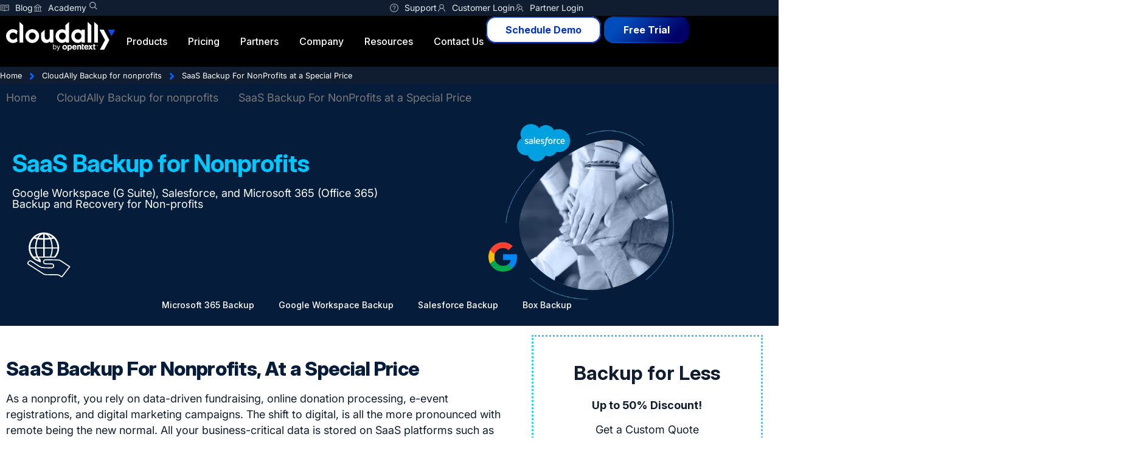

--- FILE ---
content_type: text/html; charset=UTF-8
request_url: https://www.cloudally.com/nonprofits/saas-backup-for-nonprofits-at-a-special-price/
body_size: 45038
content:
<!doctype html>
<html lang="en-US">
<head><meta charset="UTF-8"><script>if(navigator.userAgent.match(/MSIE|Internet Explorer/i)||navigator.userAgent.match(/Trident\/7\..*?rv:11/i)){var href=document.location.href;if(!href.match(/[?&]nowprocket/)){if(href.indexOf("?")==-1){if(href.indexOf("#")==-1){document.location.href=href+"?nowprocket=1"}else{document.location.href=href.replace("#","?nowprocket=1#")}}else{if(href.indexOf("#")==-1){document.location.href=href+"&nowprocket=1"}else{document.location.href=href.replace("#","&nowprocket=1#")}}}}</script><script>(()=>{class RocketLazyLoadScripts{constructor(){this.v="1.2.6",this.triggerEvents=["keydown","mousedown","mousemove","touchmove","touchstart","touchend","wheel"],this.userEventHandler=this.t.bind(this),this.touchStartHandler=this.i.bind(this),this.touchMoveHandler=this.o.bind(this),this.touchEndHandler=this.h.bind(this),this.clickHandler=this.u.bind(this),this.interceptedClicks=[],this.interceptedClickListeners=[],this.l(this),window.addEventListener("pageshow",(t=>{this.persisted=t.persisted,this.everythingLoaded&&this.m()})),this.CSPIssue=sessionStorage.getItem("rocketCSPIssue"),document.addEventListener("securitypolicyviolation",(t=>{this.CSPIssue||"script-src-elem"!==t.violatedDirective||"data"!==t.blockedURI||(this.CSPIssue=!0,sessionStorage.setItem("rocketCSPIssue",!0))})),document.addEventListener("DOMContentLoaded",(()=>{this.k()})),this.delayedScripts={normal:[],async:[],defer:[]},this.trash=[],this.allJQueries=[]}p(t){document.hidden?t.t():(this.triggerEvents.forEach((e=>window.addEventListener(e,t.userEventHandler,{passive:!0}))),window.addEventListener("touchstart",t.touchStartHandler,{passive:!0}),window.addEventListener("mousedown",t.touchStartHandler),document.addEventListener("visibilitychange",t.userEventHandler))}_(){this.triggerEvents.forEach((t=>window.removeEventListener(t,this.userEventHandler,{passive:!0}))),document.removeEventListener("visibilitychange",this.userEventHandler)}i(t){"HTML"!==t.target.tagName&&(window.addEventListener("touchend",this.touchEndHandler),window.addEventListener("mouseup",this.touchEndHandler),window.addEventListener("touchmove",this.touchMoveHandler,{passive:!0}),window.addEventListener("mousemove",this.touchMoveHandler),t.target.addEventListener("click",this.clickHandler),this.L(t.target,!0),this.S(t.target,"onclick","rocket-onclick"),this.C())}o(t){window.removeEventListener("touchend",this.touchEndHandler),window.removeEventListener("mouseup",this.touchEndHandler),window.removeEventListener("touchmove",this.touchMoveHandler,{passive:!0}),window.removeEventListener("mousemove",this.touchMoveHandler),t.target.removeEventListener("click",this.clickHandler),this.L(t.target,!1),this.S(t.target,"rocket-onclick","onclick"),this.M()}h(){window.removeEventListener("touchend",this.touchEndHandler),window.removeEventListener("mouseup",this.touchEndHandler),window.removeEventListener("touchmove",this.touchMoveHandler,{passive:!0}),window.removeEventListener("mousemove",this.touchMoveHandler)}u(t){t.target.removeEventListener("click",this.clickHandler),this.L(t.target,!1),this.S(t.target,"rocket-onclick","onclick"),this.interceptedClicks.push(t),t.preventDefault(),t.stopPropagation(),t.stopImmediatePropagation(),this.M()}O(){window.removeEventListener("touchstart",this.touchStartHandler,{passive:!0}),window.removeEventListener("mousedown",this.touchStartHandler),this.interceptedClicks.forEach((t=>{t.target.dispatchEvent(new MouseEvent("click",{view:t.view,bubbles:!0,cancelable:!0}))}))}l(t){EventTarget.prototype.addEventListenerWPRocketBase=EventTarget.prototype.addEventListener,EventTarget.prototype.addEventListener=function(e,i,o){"click"!==e||t.windowLoaded||i===t.clickHandler||t.interceptedClickListeners.push({target:this,func:i,options:o}),(this||window).addEventListenerWPRocketBase(e,i,o)}}L(t,e){this.interceptedClickListeners.forEach((i=>{i.target===t&&(e?t.removeEventListener("click",i.func,i.options):t.addEventListener("click",i.func,i.options))})),t.parentNode!==document.documentElement&&this.L(t.parentNode,e)}D(){return new Promise((t=>{this.P?this.M=t:t()}))}C(){this.P=!0}M(){this.P=!1}S(t,e,i){t.hasAttribute&&t.hasAttribute(e)&&(event.target.setAttribute(i,event.target.getAttribute(e)),event.target.removeAttribute(e))}t(){this._(this),"loading"===document.readyState?document.addEventListener("DOMContentLoaded",this.R.bind(this)):this.R()}k(){let t=[];document.querySelectorAll("script[type=rocketlazyloadscript][data-rocket-src]").forEach((e=>{let i=e.getAttribute("data-rocket-src");if(i&&!i.startsWith("data:")){0===i.indexOf("//")&&(i=location.protocol+i);try{const o=new URL(i).origin;o!==location.origin&&t.push({src:o,crossOrigin:e.crossOrigin||"module"===e.getAttribute("data-rocket-type")})}catch(t){}}})),t=[...new Map(t.map((t=>[JSON.stringify(t),t]))).values()],this.T(t,"preconnect")}async R(){this.lastBreath=Date.now(),this.j(this),this.F(this),this.I(),this.W(),this.q(),await this.A(this.delayedScripts.normal),await this.A(this.delayedScripts.defer),await this.A(this.delayedScripts.async);try{await this.U(),await this.H(this),await this.J()}catch(t){console.error(t)}window.dispatchEvent(new Event("rocket-allScriptsLoaded")),this.everythingLoaded=!0,this.D().then((()=>{this.O()})),this.N()}W(){document.querySelectorAll("script[type=rocketlazyloadscript]").forEach((t=>{t.hasAttribute("data-rocket-src")?t.hasAttribute("async")&&!1!==t.async?this.delayedScripts.async.push(t):t.hasAttribute("defer")&&!1!==t.defer||"module"===t.getAttribute("data-rocket-type")?this.delayedScripts.defer.push(t):this.delayedScripts.normal.push(t):this.delayedScripts.normal.push(t)}))}async B(t){if(await this.G(),!0!==t.noModule||!("noModule"in HTMLScriptElement.prototype))return new Promise((e=>{let i;function o(){(i||t).setAttribute("data-rocket-status","executed"),e()}try{if(navigator.userAgent.indexOf("Firefox/")>0||""===navigator.vendor||this.CSPIssue)i=document.createElement("script"),[...t.attributes].forEach((t=>{let e=t.nodeName;"type"!==e&&("data-rocket-type"===e&&(e="type"),"data-rocket-src"===e&&(e="src"),i.setAttribute(e,t.nodeValue))})),t.text&&(i.text=t.text),i.hasAttribute("src")?(i.addEventListener("load",o),i.addEventListener("error",(function(){i.setAttribute("data-rocket-status","failed-network"),e()})),setTimeout((()=>{i.isConnected||e()}),1)):(i.text=t.text,o()),t.parentNode.replaceChild(i,t);else{const i=t.getAttribute("data-rocket-type"),s=t.getAttribute("data-rocket-src");i?(t.type=i,t.removeAttribute("data-rocket-type")):t.removeAttribute("type"),t.addEventListener("load",o),t.addEventListener("error",(i=>{this.CSPIssue&&i.target.src.startsWith("data:")?(console.log("WPRocket: data-uri blocked by CSP -> fallback"),t.removeAttribute("src"),this.B(t).then(e)):(t.setAttribute("data-rocket-status","failed-network"),e())})),s?(t.removeAttribute("data-rocket-src"),t.src=s):t.src="data:text/javascript;base64,"+window.btoa(unescape(encodeURIComponent(t.text)))}}catch(i){t.setAttribute("data-rocket-status","failed-transform"),e()}}));t.setAttribute("data-rocket-status","skipped")}async A(t){const e=t.shift();return e&&e.isConnected?(await this.B(e),this.A(t)):Promise.resolve()}q(){this.T([...this.delayedScripts.normal,...this.delayedScripts.defer,...this.delayedScripts.async],"preload")}T(t,e){var i=document.createDocumentFragment();t.forEach((t=>{const o=t.getAttribute&&t.getAttribute("data-rocket-src")||t.src;if(o&&!o.startsWith("data:")){const s=document.createElement("link");s.href=o,s.rel=e,"preconnect"!==e&&(s.as="script"),t.getAttribute&&"module"===t.getAttribute("data-rocket-type")&&(s.crossOrigin=!0),t.crossOrigin&&(s.crossOrigin=t.crossOrigin),t.integrity&&(s.integrity=t.integrity),i.appendChild(s),this.trash.push(s)}})),document.head.appendChild(i)}j(t){let e={};function i(i,o){return e[o].eventsToRewrite.indexOf(i)>=0&&!t.everythingLoaded?"rocket-"+i:i}function o(t,o){!function(t){e[t]||(e[t]={originalFunctions:{add:t.addEventListener,remove:t.removeEventListener},eventsToRewrite:[]},t.addEventListener=function(){arguments[0]=i(arguments[0],t),e[t].originalFunctions.add.apply(t,arguments)},t.removeEventListener=function(){arguments[0]=i(arguments[0],t),e[t].originalFunctions.remove.apply(t,arguments)})}(t),e[t].eventsToRewrite.push(o)}function s(e,i){let o=e[i];e[i]=null,Object.defineProperty(e,i,{get:()=>o||function(){},set(s){t.everythingLoaded?o=s:e["rocket"+i]=o=s}})}o(document,"DOMContentLoaded"),o(window,"DOMContentLoaded"),o(window,"load"),o(window,"pageshow"),o(document,"readystatechange"),s(document,"onreadystatechange"),s(window,"onload"),s(window,"onpageshow");try{Object.defineProperty(document,"readyState",{get:()=>t.rocketReadyState,set(e){t.rocketReadyState=e},configurable:!0}),document.readyState="loading"}catch(t){console.log("WPRocket DJE readyState conflict, bypassing")}}F(t){let e;function i(e){return t.everythingLoaded?e:e.split(" ").map((t=>"load"===t||0===t.indexOf("load.")?"rocket-jquery-load":t)).join(" ")}function o(o){function s(t){const e=o.fn[t];o.fn[t]=o.fn.init.prototype[t]=function(){return this[0]===window&&("string"==typeof arguments[0]||arguments[0]instanceof String?arguments[0]=i(arguments[0]):"object"==typeof arguments[0]&&Object.keys(arguments[0]).forEach((t=>{const e=arguments[0][t];delete arguments[0][t],arguments[0][i(t)]=e}))),e.apply(this,arguments),this}}o&&o.fn&&!t.allJQueries.includes(o)&&(o.fn.ready=o.fn.init.prototype.ready=function(e){return t.domReadyFired?e.bind(document)(o):document.addEventListener("rocket-DOMContentLoaded",(()=>e.bind(document)(o))),o([])},s("on"),s("one"),t.allJQueries.push(o)),e=o}o(window.jQuery),Object.defineProperty(window,"jQuery",{get:()=>e,set(t){o(t)}})}async H(t){const e=document.querySelector("script[data-webpack]");e&&(await async function(){return new Promise((t=>{e.addEventListener("load",t),e.addEventListener("error",t)}))}(),await t.K(),await t.H(t))}async U(){this.domReadyFired=!0;try{document.readyState="interactive"}catch(t){}await this.G(),document.dispatchEvent(new Event("rocket-readystatechange")),await this.G(),document.rocketonreadystatechange&&document.rocketonreadystatechange(),await this.G(),document.dispatchEvent(new Event("rocket-DOMContentLoaded")),await this.G(),window.dispatchEvent(new Event("rocket-DOMContentLoaded"))}async J(){try{document.readyState="complete"}catch(t){}await this.G(),document.dispatchEvent(new Event("rocket-readystatechange")),await this.G(),document.rocketonreadystatechange&&document.rocketonreadystatechange(),await this.G(),window.dispatchEvent(new Event("rocket-load")),await this.G(),window.rocketonload&&window.rocketonload(),await this.G(),this.allJQueries.forEach((t=>t(window).trigger("rocket-jquery-load"))),await this.G();const t=new Event("rocket-pageshow");t.persisted=this.persisted,window.dispatchEvent(t),await this.G(),window.rocketonpageshow&&window.rocketonpageshow({persisted:this.persisted}),this.windowLoaded=!0}m(){document.onreadystatechange&&document.onreadystatechange(),window.onload&&window.onload(),window.onpageshow&&window.onpageshow({persisted:this.persisted})}I(){const t=new Map;document.write=document.writeln=function(e){const i=document.currentScript;i||console.error("WPRocket unable to document.write this: "+e);const o=document.createRange(),s=i.parentElement;let n=t.get(i);void 0===n&&(n=i.nextSibling,t.set(i,n));const c=document.createDocumentFragment();o.setStart(c,0),c.appendChild(o.createContextualFragment(e)),s.insertBefore(c,n)}}async G(){Date.now()-this.lastBreath>45&&(await this.K(),this.lastBreath=Date.now())}async K(){return document.hidden?new Promise((t=>setTimeout(t))):new Promise((t=>requestAnimationFrame(t)))}N(){this.trash.forEach((t=>t.remove()))}static run(){const t=new RocketLazyLoadScripts;t.p(t)}}RocketLazyLoadScripts.run()})();</script>
	
		<meta name="viewport" content="width=device-width, initial-scale=1">
	<link rel="profile" href="https://gmpg.org/xfn/11">
	<link rel="preconnect" href="https://fonts.googleapis.com">
<link rel="preconnect" href="https://fonts.gstatic.com" crossorigin>


	

	<script async src="https://obs.du89buildings.com/i/dd0d118fc400a6ad458749d4855cd90c.js" class="ct_clicktrue"></script><meta name='robots' content='index, follow, max-image-preview:large, max-snippet:-1, max-video-preview:-1' />
	<style>img:is([sizes="auto" i], [sizes^="auto," i]) { contain-intrinsic-size: 3000px 1500px }</style>
	
	<!-- This site is optimized with the Yoast SEO Premium plugin v26.5 (Yoast SEO v26.5) - https://yoast.com/wordpress/plugins/seo/ -->
	<title>CloudAlly Online Backup SaaS for Nonprofits | CloudAlly</title>
<link rel="preload" as="font" href="https://www.cloudally.com/wp-content/plugins/elementor/assets/lib/font-awesome/webfonts/fa-brands-400.woff2" crossorigin><link rel="preload" data-rocket-preload as="image" href="" fetchpriority="high"><link rel="preload" data-rocket-preload as="style" href="https://fonts.googleapis.com/css2?family=Inter:ital,opsz,wght@0,14..32,100..900;1,14..32,100..900&#038;family=Lato:ital,wght@0,100;0,300;0,400;0,700;0,900;1,100;1,300;1,400;1,700;1,900&#038;display=swap" /><link rel="stylesheet" href="https://fonts.googleapis.com/css2?family=Inter:ital,opsz,wght@0,14..32,100..900;1,14..32,100..900&#038;family=Lato:ital,wght@0,100;0,300;0,400;0,700;0,900;1,100;1,300;1,400;1,700;1,900&#038;display=swap" media="print" onload="this.media='all'" /><noscript><link rel="stylesheet" href="https://fonts.googleapis.com/css2?family=Inter:ital,opsz,wght@0,14..32,100..900;1,14..32,100..900&#038;family=Lato:ital,wght@0,100;0,300;0,400;0,700;0,900;1,100;1,300;1,400;1,700;1,900&#038;display=swap" /></noscript>
	<meta name="description" content="Learn how to protect your nonprofit organization&#039;s critical data from cyber threats with SaaS backup solutions for Google Workspace, Salesforce, &amp; Microsoft 365." />
	<link rel="canonical" href="https://www.cloudally.com/nonprofits/saas-backup-for-nonprofits-at-a-special-price/" />
	<meta property="og:locale" content="en_US" />
	<meta property="og:type" content="article" />
	<meta property="og:title" content="SaaS Backup For NonProfits at a Special Price" />
	<meta property="og:description" content="Learn how to protect your nonprofit organization&#039;s critical data from cyber threats with SaaS backup solutions for Google Workspace, Salesforce, &amp; Microsoft 365." />
	<meta property="og:url" content="https://www.cloudally.com/nonprofits/saas-backup-for-nonprofits-at-a-special-price/" />
	<meta property="og:site_name" content="OpenText CloudAlly Backup" />
	<meta property="article:publisher" content="https://www.facebook.com/CloudAllyPage" />
	<meta property="article:modified_time" content="2023-05-23T11:45:45+00:00" />
	<meta property="og:image" content="https://www.cloudally.com/wp-content/uploads/2020/10/Nonprofits_B.png" />
	<meta property="og:image:width" content="540" />
	<meta property="og:image:height" content="528" />
	<meta property="og:image:type" content="image/png" />
	<meta name="twitter:card" content="summary_large_image" />
	<meta name="twitter:site" content="@Cloudally" />
	<meta name="twitter:label1" content="Est. reading time" />
	<meta name="twitter:data1" content="2 minutes" />
	<script type="application/ld+json" class="yoast-schema-graph">{"@context":"https://schema.org","@graph":[{"@type":"WebPage","@id":"https://www.cloudally.com/nonprofits/saas-backup-for-nonprofits-at-a-special-price/","url":"https://www.cloudally.com/nonprofits/saas-backup-for-nonprofits-at-a-special-price/","name":"CloudAlly Online Backup SaaS for Nonprofits | CloudAlly","isPartOf":{"@id":"https://www.cloudally.com/#website"},"primaryImageOfPage":{"@id":"https://www.cloudally.com/nonprofits/saas-backup-for-nonprofits-at-a-special-price/#primaryimage"},"image":{"@id":"https://www.cloudally.com/nonprofits/saas-backup-for-nonprofits-at-a-special-price/#primaryimage"},"thumbnailUrl":"https://www.cloudally.com/wp-content/uploads/2020/10/Nonprofits_B.png","datePublished":"2020-11-18T07:09:42+00:00","dateModified":"2023-05-23T11:45:45+00:00","description":"Learn how to protect your nonprofit organization's critical data from cyber threats with SaaS backup solutions for Google Workspace, Salesforce, & Microsoft 365.","breadcrumb":{"@id":"https://www.cloudally.com/nonprofits/saas-backup-for-nonprofits-at-a-special-price/#breadcrumb"},"inLanguage":"en-US","potentialAction":[{"@type":"ReadAction","target":["https://www.cloudally.com/nonprofits/saas-backup-for-nonprofits-at-a-special-price/"]}]},{"@type":"ImageObject","inLanguage":"en-US","@id":"https://www.cloudally.com/nonprofits/saas-backup-for-nonprofits-at-a-special-price/#primaryimage","url":"https://www.cloudally.com/wp-content/uploads/2020/10/Nonprofits_B.png","contentUrl":"https://www.cloudally.com/wp-content/uploads/2020/10/Nonprofits_B.png","width":540,"height":528,"caption":"g suite backup for nonprofits | CloudAlly"},{"@type":"BreadcrumbList","@id":"https://www.cloudally.com/nonprofits/saas-backup-for-nonprofits-at-a-special-price/#breadcrumb","itemListElement":[{"@type":"ListItem","position":1,"name":"Home","item":"https://www.cloudally.com/"},{"@type":"ListItem","position":2,"name":"CloudAlly Backup for nonprofits","item":"https://www.cloudally.com/nonprofits/"},{"@type":"ListItem","position":3,"name":"SaaS Backup For NonProfits at a Special Price"}]},{"@type":"WebSite","@id":"https://www.cloudally.com/#website","url":"https://www.cloudally.com/","name":"CloudAlly","description":"SaaS Data Protection Platform","publisher":{"@id":"https://www.cloudally.com/#organization"},"potentialAction":[{"@type":"SearchAction","target":{"@type":"EntryPoint","urlTemplate":"https://www.cloudally.com/?s={search_term_string}"},"query-input":{"@type":"PropertyValueSpecification","valueRequired":true,"valueName":"search_term_string"}}],"inLanguage":"en-US"},{"@type":"Organization","@id":"https://www.cloudally.com/#organization","name":"CloudAlly Ltd","url":"https://www.cloudally.com/","logo":{"@type":"ImageObject","inLanguage":"en-US","@id":"https://www.cloudally.com/#/schema/logo/image/","url":"https://www.cloudally.com/wp-content/uploads/2023/07/CloudAlly-by-Opentext.svg","contentUrl":"https://www.cloudally.com/wp-content/uploads/2023/07/CloudAlly-by-Opentext.svg","width":100,"height":26,"caption":"CloudAlly Ltd"},"image":{"@id":"https://www.cloudally.com/#/schema/logo/image/"},"sameAs":["https://www.facebook.com/CloudAllyPage","https://x.com/Cloudally"]}]}</script>
	<!-- / Yoast SEO Premium plugin. -->


<script type="rocketlazyloadscript" data-rocket-type='application/javascript'  id='pys-version-script'>console.log('PixelYourSite Free version 11.1.5.2');</script>
<link rel='dns-prefetch' href='//www.cloudally.com' />
<link rel='dns-prefetch' href='//static.addtoany.com' />
<link rel='dns-prefetch' href='//js.hs-scripts.com' />
<link rel='dns-prefetch' href='//www.googletagmanager.com' />
<link href='https://fonts.gstatic.com' crossorigin rel='preconnect' />

<!-- This site is optimized with the Schema Premium ver.1.2.7.2 - https://schema.press -->
<!-- Schema Premium Plugin -->

<style id='wp-emoji-styles-inline-css'>

	img.wp-smiley, img.emoji {
		display: inline !important;
		border: none !important;
		box-shadow: none !important;
		height: 1em !important;
		width: 1em !important;
		margin: 0 0.07em !important;
		vertical-align: -0.1em !important;
		background: none !important;
		padding: 0 !important;
	}
</style>
<style id='global-styles-inline-css'>
:root{--wp--preset--aspect-ratio--square: 1;--wp--preset--aspect-ratio--4-3: 4/3;--wp--preset--aspect-ratio--3-4: 3/4;--wp--preset--aspect-ratio--3-2: 3/2;--wp--preset--aspect-ratio--2-3: 2/3;--wp--preset--aspect-ratio--16-9: 16/9;--wp--preset--aspect-ratio--9-16: 9/16;--wp--preset--color--black: #000000;--wp--preset--color--cyan-bluish-gray: #abb8c3;--wp--preset--color--white: #ffffff;--wp--preset--color--pale-pink: #f78da7;--wp--preset--color--vivid-red: #cf2e2e;--wp--preset--color--luminous-vivid-orange: #ff6900;--wp--preset--color--luminous-vivid-amber: #fcb900;--wp--preset--color--light-green-cyan: #7bdcb5;--wp--preset--color--vivid-green-cyan: #00d084;--wp--preset--color--pale-cyan-blue: #8ed1fc;--wp--preset--color--vivid-cyan-blue: #0693e3;--wp--preset--color--vivid-purple: #9b51e0;--wp--preset--gradient--vivid-cyan-blue-to-vivid-purple: linear-gradient(135deg,rgba(6,147,227,1) 0%,rgb(155,81,224) 100%);--wp--preset--gradient--light-green-cyan-to-vivid-green-cyan: linear-gradient(135deg,rgb(122,220,180) 0%,rgb(0,208,130) 100%);--wp--preset--gradient--luminous-vivid-amber-to-luminous-vivid-orange: linear-gradient(135deg,rgba(252,185,0,1) 0%,rgba(255,105,0,1) 100%);--wp--preset--gradient--luminous-vivid-orange-to-vivid-red: linear-gradient(135deg,rgba(255,105,0,1) 0%,rgb(207,46,46) 100%);--wp--preset--gradient--very-light-gray-to-cyan-bluish-gray: linear-gradient(135deg,rgb(238,238,238) 0%,rgb(169,184,195) 100%);--wp--preset--gradient--cool-to-warm-spectrum: linear-gradient(135deg,rgb(74,234,220) 0%,rgb(151,120,209) 20%,rgb(207,42,186) 40%,rgb(238,44,130) 60%,rgb(251,105,98) 80%,rgb(254,248,76) 100%);--wp--preset--gradient--blush-light-purple: linear-gradient(135deg,rgb(255,206,236) 0%,rgb(152,150,240) 100%);--wp--preset--gradient--blush-bordeaux: linear-gradient(135deg,rgb(254,205,165) 0%,rgb(254,45,45) 50%,rgb(107,0,62) 100%);--wp--preset--gradient--luminous-dusk: linear-gradient(135deg,rgb(255,203,112) 0%,rgb(199,81,192) 50%,rgb(65,88,208) 100%);--wp--preset--gradient--pale-ocean: linear-gradient(135deg,rgb(255,245,203) 0%,rgb(182,227,212) 50%,rgb(51,167,181) 100%);--wp--preset--gradient--electric-grass: linear-gradient(135deg,rgb(202,248,128) 0%,rgb(113,206,126) 100%);--wp--preset--gradient--midnight: linear-gradient(135deg,rgb(2,3,129) 0%,rgb(40,116,252) 100%);--wp--preset--font-size--small: 13px;--wp--preset--font-size--medium: 20px;--wp--preset--font-size--large: 36px;--wp--preset--font-size--x-large: 42px;--wp--preset--spacing--20: 0.44rem;--wp--preset--spacing--30: 0.67rem;--wp--preset--spacing--40: 1rem;--wp--preset--spacing--50: 1.5rem;--wp--preset--spacing--60: 2.25rem;--wp--preset--spacing--70: 3.38rem;--wp--preset--spacing--80: 5.06rem;--wp--preset--shadow--natural: 6px 6px 9px rgba(0, 0, 0, 0.2);--wp--preset--shadow--deep: 12px 12px 50px rgba(0, 0, 0, 0.4);--wp--preset--shadow--sharp: 6px 6px 0px rgba(0, 0, 0, 0.2);--wp--preset--shadow--outlined: 6px 6px 0px -3px rgba(255, 255, 255, 1), 6px 6px rgba(0, 0, 0, 1);--wp--preset--shadow--crisp: 6px 6px 0px rgba(0, 0, 0, 1);}:root { --wp--style--global--content-size: 800px;--wp--style--global--wide-size: 1200px; }:where(body) { margin: 0; }.wp-site-blocks > .alignleft { float: left; margin-right: 2em; }.wp-site-blocks > .alignright { float: right; margin-left: 2em; }.wp-site-blocks > .aligncenter { justify-content: center; margin-left: auto; margin-right: auto; }:where(.wp-site-blocks) > * { margin-block-start: 24px; margin-block-end: 0; }:where(.wp-site-blocks) > :first-child { margin-block-start: 0; }:where(.wp-site-blocks) > :last-child { margin-block-end: 0; }:root { --wp--style--block-gap: 24px; }:root :where(.is-layout-flow) > :first-child{margin-block-start: 0;}:root :where(.is-layout-flow) > :last-child{margin-block-end: 0;}:root :where(.is-layout-flow) > *{margin-block-start: 24px;margin-block-end: 0;}:root :where(.is-layout-constrained) > :first-child{margin-block-start: 0;}:root :where(.is-layout-constrained) > :last-child{margin-block-end: 0;}:root :where(.is-layout-constrained) > *{margin-block-start: 24px;margin-block-end: 0;}:root :where(.is-layout-flex){gap: 24px;}:root :where(.is-layout-grid){gap: 24px;}.is-layout-flow > .alignleft{float: left;margin-inline-start: 0;margin-inline-end: 2em;}.is-layout-flow > .alignright{float: right;margin-inline-start: 2em;margin-inline-end: 0;}.is-layout-flow > .aligncenter{margin-left: auto !important;margin-right: auto !important;}.is-layout-constrained > .alignleft{float: left;margin-inline-start: 0;margin-inline-end: 2em;}.is-layout-constrained > .alignright{float: right;margin-inline-start: 2em;margin-inline-end: 0;}.is-layout-constrained > .aligncenter{margin-left: auto !important;margin-right: auto !important;}.is-layout-constrained > :where(:not(.alignleft):not(.alignright):not(.alignfull)){max-width: var(--wp--style--global--content-size);margin-left: auto !important;margin-right: auto !important;}.is-layout-constrained > .alignwide{max-width: var(--wp--style--global--wide-size);}body .is-layout-flex{display: flex;}.is-layout-flex{flex-wrap: wrap;align-items: center;}.is-layout-flex > :is(*, div){margin: 0;}body .is-layout-grid{display: grid;}.is-layout-grid > :is(*, div){margin: 0;}body{padding-top: 0px;padding-right: 0px;padding-bottom: 0px;padding-left: 0px;}a:where(:not(.wp-element-button)){text-decoration: underline;}:root :where(.wp-element-button, .wp-block-button__link){background-color: #32373c;border-width: 0;color: #fff;font-family: inherit;font-size: inherit;line-height: inherit;padding: calc(0.667em + 2px) calc(1.333em + 2px);text-decoration: none;}.has-black-color{color: var(--wp--preset--color--black) !important;}.has-cyan-bluish-gray-color{color: var(--wp--preset--color--cyan-bluish-gray) !important;}.has-white-color{color: var(--wp--preset--color--white) !important;}.has-pale-pink-color{color: var(--wp--preset--color--pale-pink) !important;}.has-vivid-red-color{color: var(--wp--preset--color--vivid-red) !important;}.has-luminous-vivid-orange-color{color: var(--wp--preset--color--luminous-vivid-orange) !important;}.has-luminous-vivid-amber-color{color: var(--wp--preset--color--luminous-vivid-amber) !important;}.has-light-green-cyan-color{color: var(--wp--preset--color--light-green-cyan) !important;}.has-vivid-green-cyan-color{color: var(--wp--preset--color--vivid-green-cyan) !important;}.has-pale-cyan-blue-color{color: var(--wp--preset--color--pale-cyan-blue) !important;}.has-vivid-cyan-blue-color{color: var(--wp--preset--color--vivid-cyan-blue) !important;}.has-vivid-purple-color{color: var(--wp--preset--color--vivid-purple) !important;}.has-black-background-color{background-color: var(--wp--preset--color--black) !important;}.has-cyan-bluish-gray-background-color{background-color: var(--wp--preset--color--cyan-bluish-gray) !important;}.has-white-background-color{background-color: var(--wp--preset--color--white) !important;}.has-pale-pink-background-color{background-color: var(--wp--preset--color--pale-pink) !important;}.has-vivid-red-background-color{background-color: var(--wp--preset--color--vivid-red) !important;}.has-luminous-vivid-orange-background-color{background-color: var(--wp--preset--color--luminous-vivid-orange) !important;}.has-luminous-vivid-amber-background-color{background-color: var(--wp--preset--color--luminous-vivid-amber) !important;}.has-light-green-cyan-background-color{background-color: var(--wp--preset--color--light-green-cyan) !important;}.has-vivid-green-cyan-background-color{background-color: var(--wp--preset--color--vivid-green-cyan) !important;}.has-pale-cyan-blue-background-color{background-color: var(--wp--preset--color--pale-cyan-blue) !important;}.has-vivid-cyan-blue-background-color{background-color: var(--wp--preset--color--vivid-cyan-blue) !important;}.has-vivid-purple-background-color{background-color: var(--wp--preset--color--vivid-purple) !important;}.has-black-border-color{border-color: var(--wp--preset--color--black) !important;}.has-cyan-bluish-gray-border-color{border-color: var(--wp--preset--color--cyan-bluish-gray) !important;}.has-white-border-color{border-color: var(--wp--preset--color--white) !important;}.has-pale-pink-border-color{border-color: var(--wp--preset--color--pale-pink) !important;}.has-vivid-red-border-color{border-color: var(--wp--preset--color--vivid-red) !important;}.has-luminous-vivid-orange-border-color{border-color: var(--wp--preset--color--luminous-vivid-orange) !important;}.has-luminous-vivid-amber-border-color{border-color: var(--wp--preset--color--luminous-vivid-amber) !important;}.has-light-green-cyan-border-color{border-color: var(--wp--preset--color--light-green-cyan) !important;}.has-vivid-green-cyan-border-color{border-color: var(--wp--preset--color--vivid-green-cyan) !important;}.has-pale-cyan-blue-border-color{border-color: var(--wp--preset--color--pale-cyan-blue) !important;}.has-vivid-cyan-blue-border-color{border-color: var(--wp--preset--color--vivid-cyan-blue) !important;}.has-vivid-purple-border-color{border-color: var(--wp--preset--color--vivid-purple) !important;}.has-vivid-cyan-blue-to-vivid-purple-gradient-background{background: var(--wp--preset--gradient--vivid-cyan-blue-to-vivid-purple) !important;}.has-light-green-cyan-to-vivid-green-cyan-gradient-background{background: var(--wp--preset--gradient--light-green-cyan-to-vivid-green-cyan) !important;}.has-luminous-vivid-amber-to-luminous-vivid-orange-gradient-background{background: var(--wp--preset--gradient--luminous-vivid-amber-to-luminous-vivid-orange) !important;}.has-luminous-vivid-orange-to-vivid-red-gradient-background{background: var(--wp--preset--gradient--luminous-vivid-orange-to-vivid-red) !important;}.has-very-light-gray-to-cyan-bluish-gray-gradient-background{background: var(--wp--preset--gradient--very-light-gray-to-cyan-bluish-gray) !important;}.has-cool-to-warm-spectrum-gradient-background{background: var(--wp--preset--gradient--cool-to-warm-spectrum) !important;}.has-blush-light-purple-gradient-background{background: var(--wp--preset--gradient--blush-light-purple) !important;}.has-blush-bordeaux-gradient-background{background: var(--wp--preset--gradient--blush-bordeaux) !important;}.has-luminous-dusk-gradient-background{background: var(--wp--preset--gradient--luminous-dusk) !important;}.has-pale-ocean-gradient-background{background: var(--wp--preset--gradient--pale-ocean) !important;}.has-electric-grass-gradient-background{background: var(--wp--preset--gradient--electric-grass) !important;}.has-midnight-gradient-background{background: var(--wp--preset--gradient--midnight) !important;}.has-small-font-size{font-size: var(--wp--preset--font-size--small) !important;}.has-medium-font-size{font-size: var(--wp--preset--font-size--medium) !important;}.has-large-font-size{font-size: var(--wp--preset--font-size--large) !important;}.has-x-large-font-size{font-size: var(--wp--preset--font-size--x-large) !important;}
:root :where(.wp-block-pullquote){font-size: 1.5em;line-height: 1.6;}
</style>
<link data-minify="1" rel='stylesheet' id='mcfa_style-css' href='https://www.cloudally.com/wp-content/cache/min/1/wp-content/plugins/multicurrency-for-acf/assets/calc.css?ver=1768519040' media='all' />
<link rel='stylesheet' id='hello-elementor-theme-style-css' href='https://www.cloudally.com/wp-content/themes/hello-elementor/theme.min.css?ver=3.2.1' media='all' />
<link data-minify="1" rel='stylesheet' id='hello-elementor-child-style-css' href='https://www.cloudally.com/wp-content/cache/min/1/wp-content/themes/hello-elementor-child/style.css?ver=1768519040' media='all' />
<link data-minify="1" rel='stylesheet' id='style-css' href='https://www.cloudally.com/wp-content/cache/background-css/www.cloudally.com/wp-content/cache/min/1/wp-content/themes/hello-elementor-child/assets/css/style.css?ver=1768519040&wpr_t=1768528361' media='all' />
<link data-minify="1" rel='stylesheet' id='main-css-css' href='https://www.cloudally.com/wp-content/cache/min/1/wp-content/themes/hello-elementor-child/build/main.css?ver=1768519040' media='all' />
<link rel='stylesheet' id='hello-elementor-css' href='https://www.cloudally.com/wp-content/themes/hello-elementor/style.min.css?ver=3.2.1' media='all' />
<link rel='stylesheet' id='hello-elementor-header-footer-css' href='https://www.cloudally.com/wp-content/themes/hello-elementor/header-footer.min.css?ver=3.2.1' media='all' />
<link rel='stylesheet' id='elementor-frontend-css' href='https://www.cloudally.com/wp-content/plugins/elementor/assets/css/frontend.min.css?ver=3.34.1' media='all' />
<link rel='stylesheet' id='elementor-post-19220-css' href='https://www.cloudally.com/wp-content/uploads/elementor/css/post-19220.css?ver=1768518993' media='all' />
<link rel='stylesheet' id='widget-icon-list-css' href='https://www.cloudally.com/wp-content/plugins/elementor/assets/css/widget-icon-list.min.css?ver=3.34.1' media='all' />
<link rel='stylesheet' id='widget-image-css' href='https://www.cloudally.com/wp-content/plugins/elementor/assets/css/widget-image.min.css?ver=3.34.1' media='all' />
<link rel='stylesheet' id='e-sticky-css' href='https://www.cloudally.com/wp-content/plugins/elementor-pro/assets/css/modules/sticky.min.css?ver=3.34.0' media='all' />
<link rel='stylesheet' id='widget-heading-css' href='https://www.cloudally.com/wp-content/plugins/elementor/assets/css/widget-heading.min.css?ver=3.34.1' media='all' />
<link rel='stylesheet' id='widget-social-icons-css' href='https://www.cloudally.com/wp-content/plugins/elementor/assets/css/widget-social-icons.min.css?ver=3.34.1' media='all' />
<link rel='stylesheet' id='e-apple-webkit-css' href='https://www.cloudally.com/wp-content/plugins/elementor/assets/css/conditionals/apple-webkit.min.css?ver=3.34.1' media='all' />
<link data-minify="1" rel='stylesheet' id='elementor-icons-css' href='https://www.cloudally.com/wp-content/cache/min/1/wp-content/plugins/elementor/assets/lib/eicons/css/elementor-icons.min.css?ver=1768519040' media='all' />
<link data-minify="1" rel='stylesheet' id='namogo-icons-css' href='https://www.cloudally.com/wp-content/cache/min/1/wp-content/plugins/elementor-extras/assets/lib/nicons/css/nicons.css?ver=1768519040' media='all' />
<link rel='stylesheet' id='elementor-extras-frontend-css' href='https://www.cloudally.com/wp-content/plugins/elementor-extras/assets/css/frontend.min.css?ver=2.2.52' media='all' />
<link rel='stylesheet' id='widget-spacer-css' href='https://www.cloudally.com/wp-content/plugins/elementor/assets/css/widget-spacer.min.css?ver=3.34.1' media='all' />
<link rel='stylesheet' id='e-animation-fadeIn-css' href='https://www.cloudally.com/wp-content/plugins/elementor/assets/lib/animations/styles/fadeIn.min.css?ver=3.34.1' media='all' />
<link rel='stylesheet' id='widget-nav-menu-css' href='https://www.cloudally.com/wp-content/plugins/elementor-pro/assets/css/widget-nav-menu.min.css?ver=3.34.0' media='all' />
<link rel='stylesheet' id='e-shapes-css' href='https://www.cloudally.com/wp-content/plugins/elementor/assets/css/conditionals/shapes.min.css?ver=3.34.1' media='all' />
<link data-minify="1" rel='stylesheet' id='jet-elements-css' href='https://www.cloudally.com/wp-content/cache/min/1/wp-content/plugins/jet-elements/assets/css/jet-elements.css?ver=1768519040' media='all' />
<link data-minify="1" rel='stylesheet' id='jet-testimonials-css' href='https://www.cloudally.com/wp-content/cache/min/1/wp-content/plugins/jet-elements/assets/css/addons/jet-testimonials.css?ver=1768521161' media='all' />
<link data-minify="1" rel='stylesheet' id='jet-testimonials-skin-css' href='https://www.cloudally.com/wp-content/cache/min/1/wp-content/plugins/jet-elements/assets/css/skin/jet-testimonials.css?ver=1768521161' media='all' />
<link rel='stylesheet' id='elementor-post-27812-css' href='https://www.cloudally.com/wp-content/uploads/elementor/css/post-27812.css?ver=1768521160' media='all' />
<link rel='stylesheet' id='elementor-post-70324-css' href='https://www.cloudally.com/wp-content/uploads/elementor/css/post-70324.css?ver=1768518994' media='all' />
<link rel='stylesheet' id='elementor-post-70304-css' href='https://www.cloudally.com/wp-content/uploads/elementor/css/post-70304.css?ver=1768518994' media='all' />
<link rel='stylesheet' id='tablepress-default-css' href='https://www.cloudally.com/wp-content/tablepress-combined.min.css?ver=61' media='all' />
<link rel='stylesheet' id='addtoany-css' href='https://www.cloudally.com/wp-content/plugins/add-to-any/addtoany.min.css?ver=1.16' media='all' />
<link data-minify="1" rel='stylesheet' id='ekit-widget-styles-css' href='https://www.cloudally.com/wp-content/cache/background-css/www.cloudally.com/wp-content/cache/min/1/wp-content/plugins/elementskit-lite/widgets/init/assets/css/widget-styles.css?ver=1768519040&wpr_t=1768528361' media='all' />
<link data-minify="1" rel='stylesheet' id='ekit-widget-styles-pro-css' href='https://www.cloudally.com/wp-content/cache/min/1/wp-content/plugins/elementskit/widgets/init/assets/css/widget-styles-pro.css?ver=1768519040' media='all' />
<link data-minify="1" rel='stylesheet' id='ekit-responsive-css' href='https://www.cloudally.com/wp-content/cache/min/1/wp-content/plugins/elementskit-lite/widgets/init/assets/css/responsive.css?ver=1768519040' media='all' />
<style id='rocket-lazyload-inline-css'>
.rll-youtube-player{position:relative;padding-bottom:56.23%;height:0;overflow:hidden;max-width:100%;}.rll-youtube-player:focus-within{outline: 2px solid currentColor;outline-offset: 5px;}.rll-youtube-player iframe{position:absolute;top:0;left:0;width:100%;height:100%;z-index:100;background:0 0}.rll-youtube-player img{bottom:0;display:block;left:0;margin:auto;max-width:100%;width:100%;position:absolute;right:0;top:0;border:none;height:auto;-webkit-transition:.4s all;-moz-transition:.4s all;transition:.4s all}.rll-youtube-player img:hover{-webkit-filter:brightness(75%)}.rll-youtube-player .play{height:100%;width:100%;left:0;top:0;position:absolute;background:var(--wpr-bg-cf02cd0b-2be7-4546-a77f-57325b4c7687) no-repeat center;background-color: transparent !important;cursor:pointer;border:none;}.wp-embed-responsive .wp-has-aspect-ratio .rll-youtube-player{position:absolute;padding-bottom:0;width:100%;height:100%;top:0;bottom:0;left:0;right:0}
</style>
<link rel='stylesheet' id='elementor-icons-shared-0-css' href='https://www.cloudally.com/wp-content/plugins/elementor/assets/lib/font-awesome/css/fontawesome.min.css?ver=5.15.3' media='all' />
<link data-minify="1" rel='stylesheet' id='elementor-icons-fa-solid-css' href='https://www.cloudally.com/wp-content/cache/min/1/wp-content/plugins/elementor/assets/lib/font-awesome/css/solid.min.css?ver=1768519040' media='all' />
<link data-minify="1" rel='stylesheet' id='elementor-icons-fa-brands-css' href='https://www.cloudally.com/wp-content/cache/min/1/wp-content/plugins/elementor/assets/lib/font-awesome/css/brands.min.css?ver=1768519040' media='all' />
<script type="rocketlazyloadscript" data-rocket-src="https://www.cloudally.com/wp-includes/js/jquery/jquery.min.js?ver=3.7.1" id="jquery-core-js" data-rocket-defer defer></script>
<script type="rocketlazyloadscript" data-rocket-src="https://www.cloudally.com/wp-includes/js/jquery/jquery-migrate.min.js?ver=3.4.1" id="jquery-migrate-js" data-rocket-defer defer></script>
<script id="clickceaseFrontEnd-js-extra">
var ajax_obj = {"cc_nonce":"fc53e875ff","ajax_url":"https:\/\/www.cloudally.com\/wp-admin\/admin-ajax.php","ajax_action":"validate_clickcease_response"};
</script>
<script type="rocketlazyloadscript" data-rocket-src="https://www.cloudally.com/wp-content/plugins/cheq-essentials-go-to-market-security/includes/assets/js/front-end.js?ver=1.0" id="clickceaseFrontEnd-js" data-rocket-defer defer></script>
<script type="rocketlazyloadscript" id="addtoany-core-js-before">
window.a2a_config=window.a2a_config||{};a2a_config.callbacks=[];a2a_config.overlays=[];a2a_config.templates={};
</script>
<script type="rocketlazyloadscript" defer data-rocket-src="https://static.addtoany.com/menu/page.js" id="addtoany-core-js"></script>
<script type="rocketlazyloadscript" defer data-rocket-src="https://www.cloudally.com/wp-content/plugins/add-to-any/addtoany.min.js?ver=1.1" id="addtoany-jquery-js"></script>
<script type="rocketlazyloadscript" data-rocket-src="https://www.cloudally.com/wp-content/themes/hello-elementor-child/assets/js/smoothscroll.js?ver=5fc8a237c1f3785c29c2cad11ffb028c" id="smooth_scroll-js" data-rocket-defer defer></script>
<script id="script-js-extra">
var ajax_details = {"ajax_url":"https:\/\/www.cloudally.com\/wp-admin\/admin-ajax.php","rest_url":"https:\/\/www.cloudally.com\/wp-json\/","current_url":"https:\/\/www.cloudally.com\/nonprofits\/saas-backup-for-nonprofits-at-a-special-price\/","nonce":"8cb40bebe8","url":"https:\/\/www.cloudally.com\/wp-content\/themes\/hello-elementor"};
</script>
<script type="rocketlazyloadscript" data-rocket-src="https://www.cloudally.com/wp-content/themes/hello-elementor-child/assets/js/script.js?ver=5fc8a237c1f3785c29c2cad11ffb028c" id="script-js" data-rocket-defer defer></script>
<script type="rocketlazyloadscript" data-rocket-src="https://www.cloudally.com/wp-content/plugins/pixelyoursite/dist/scripts/jquery.bind-first-0.2.3.min.js?ver=0.2.3" id="jquery-bind-first-js" data-rocket-defer defer></script>
<script type="rocketlazyloadscript" data-rocket-src="https://www.cloudally.com/wp-content/plugins/pixelyoursite/dist/scripts/js.cookie-2.1.3.min.js?ver=2.1.3" id="js-cookie-pys-js" data-rocket-defer defer></script>
<script type="rocketlazyloadscript" data-rocket-src="https://www.cloudally.com/wp-content/plugins/pixelyoursite/dist/scripts/tld.min.js?ver=2.3.1" id="js-tld-js" data-rocket-defer defer></script>
<script id="pys-js-extra">
var pysOptions = {"staticEvents":[],"dynamicEvents":[],"triggerEvents":[],"triggerEventTypes":[],"debug":"","siteUrl":"https:\/\/www.cloudally.com","ajaxUrl":"https:\/\/www.cloudally.com\/wp-admin\/admin-ajax.php","ajax_event":"a052450e1a","enable_remove_download_url_param":"1","cookie_duration":"7","last_visit_duration":"60","enable_success_send_form":"","ajaxForServerEvent":"1","ajaxForServerStaticEvent":"1","useSendBeacon":"1","send_external_id":"1","external_id_expire":"180","track_cookie_for_subdomains":"1","google_consent_mode":"1","gdpr":{"ajax_enabled":false,"all_disabled_by_api":false,"facebook_disabled_by_api":false,"analytics_disabled_by_api":false,"google_ads_disabled_by_api":false,"pinterest_disabled_by_api":false,"bing_disabled_by_api":false,"reddit_disabled_by_api":false,"externalID_disabled_by_api":false,"facebook_prior_consent_enabled":true,"analytics_prior_consent_enabled":true,"google_ads_prior_consent_enabled":null,"pinterest_prior_consent_enabled":true,"bing_prior_consent_enabled":true,"cookiebot_integration_enabled":false,"cookiebot_facebook_consent_category":"marketing","cookiebot_analytics_consent_category":"statistics","cookiebot_tiktok_consent_category":"marketing","cookiebot_google_ads_consent_category":"marketing","cookiebot_pinterest_consent_category":"marketing","cookiebot_bing_consent_category":"marketing","consent_magic_integration_enabled":false,"real_cookie_banner_integration_enabled":false,"cookie_notice_integration_enabled":false,"cookie_law_info_integration_enabled":false,"analytics_storage":{"enabled":true,"value":"granted","filter":false},"ad_storage":{"enabled":true,"value":"granted","filter":false},"ad_user_data":{"enabled":true,"value":"granted","filter":false},"ad_personalization":{"enabled":true,"value":"granted","filter":false}},"cookie":{"disabled_all_cookie":false,"disabled_start_session_cookie":false,"disabled_advanced_form_data_cookie":false,"disabled_landing_page_cookie":false,"disabled_first_visit_cookie":false,"disabled_trafficsource_cookie":false,"disabled_utmTerms_cookie":false,"disabled_utmId_cookie":false},"tracking_analytics":{"TrafficSource":"direct","TrafficLanding":"undefined","TrafficUtms":[],"TrafficUtmsId":[]},"GATags":{"ga_datalayer_type":"default","ga_datalayer_name":"dataLayerPYS"},"woo":{"enabled":false},"edd":{"enabled":false},"cache_bypass":"1768521160"};
</script>
<script type="rocketlazyloadscript" data-rocket-src="https://www.cloudally.com/wp-content/plugins/pixelyoursite/dist/scripts/public.js?ver=11.1.5.2" id="pys-js" data-rocket-defer defer></script>
<link rel="EditURI" type="application/rsd+xml" title="RSD" href="https://www.cloudally.com/xmlrpc.php?rsd" />

<link rel='shortlink' href='https://www.cloudally.com/?p=27812' />
<link rel="alternate" title="oEmbed (JSON)" type="application/json+oembed" href="https://www.cloudally.com/wp-json/oembed/1.0/embed?url=https%3A%2F%2Fwww.cloudally.com%2Fnonprofits%2Fsaas-backup-for-nonprofits-at-a-special-price%2F" />
<link rel="alternate" title="oEmbed (XML)" type="text/xml+oembed" href="https://www.cloudally.com/wp-json/oembed/1.0/embed?url=https%3A%2F%2Fwww.cloudally.com%2Fnonprofits%2Fsaas-backup-for-nonprofits-at-a-special-price%2F&#038;format=xml" />
<!-- start Simple Custom CSS and JS -->
<script type="rocketlazyloadscript">void 0===window.navatticQueue&&(window.navatticQueue=[],window.navattic=new Proxy({},{get:function n(t,u,e){return function(){for(var n=arguments.length,t=Array(n),e=0;e<n;e++)t[e]=arguments[e];return navatticQueue.push({function:u,arguments:t})}}}));</script>
<script type="rocketlazyloadscript" async data-rocket-src="https://js.navattic.com/sdk.js?key=pkey_cm34kr4qg01ycrs3b6z085btd"></script>

<script type="rocketlazyloadscript">void 0===window.navatticQueue&&(window.navatticQueue=[],window.navattic=new Proxy({},{get:function n(t,u,e){return function(){for(var n=arguments.length,t=Array(n),e=0;e<n;e++)t[e]=arguments[e];return navatticQueue.push({function:u,arguments:t})}}}));</script>
<script type="rocketlazyloadscript" async data-rocket-src="https://js.navattic.com/sdk.js?key=pkey_cm34kr4qg01ycrs3b6z085btd"></script><!-- end Simple Custom CSS and JS -->
<!-- start Simple Custom CSS and JS -->
<meta name="google-site-verification" content="MpJmrShiow2rV7qaW1vsjebbMJcG0eez-iCxxnUofVk" /> 

<!-- end Simple Custom CSS and JS -->
<!-- start Simple Custom CSS and JS -->
<meta name="google-site-verification" content="mVkF4isd7URZVJJJofrSvzCO00CinRWxW5OMTq8GDW0" /><!-- end Simple Custom CSS and JS -->
<!-- start Simple Custom CSS and JS -->
<meta name="google-site-verification" content="Ex1M2F1KgYZoD5KyZFj6pXOtAmdqDZZFsvQH3Cx6Hv4" /><!-- end Simple Custom CSS and JS -->
<!-- start Simple Custom CSS and JS -->
<!-- Facebook Pixel Code -->
<script type="rocketlazyloadscript">window.addEventListener('DOMContentLoaded', function() {
setTimeout(function(){
!function(f,b,e,v,n,t,s)
{if(f.fbq)return;n=f.fbq=function(){n.callMethod?
n.callMethod.apply(n,arguments):n.queue.push(arguments)};
if(!f._fbq)f._fbq=n;n.push=n;n.loaded=!0;n.version='2.0';
n.queue=[];t=b.createElement(e);t.async=!0;
t.src=v;s=b.getElementsByTagName(e)[0];
s.parentNode.insertBefore(t,s)}(window, document,'script',
'https://connect.facebook.net/en_US/fbevents.js');
fbq('init', '506582539545856');
fbq('track', 'PageView');
jQuery('body').append('<noscript><img height="1" width="1" style="display:none" src="https://www.facebook.com/tr?id=506582539545856&ev=PageView&noscript=1"/><noscript>');
},10000);
});</script>
<!-- End Facebook Pixel Code -->
<!-- end Simple Custom CSS and JS -->
<!-- start Simple Custom CSS and JS -->
<style>
.elementor-77 .elementor-element.elementor-element-e9e6018 {
  height: 400px;
}
@media (max-width:1024px) {
	.elementor-77 .elementor-element.elementor-element-e9e6018 {
  height: 0;
 }
</style>
<!-- end Simple Custom CSS and JS -->
<!-- start Simple Custom CSS and JS -->
<style>
.elementor-column.elementor-col-100.elementor-top-column.elementor-element.elementor-element-36366b6 {
    background-color: #33CCFF;
}
</style>
<!-- end Simple Custom CSS and JS -->
<!-- start Simple Custom CSS and JS -->
<style>
@media (max-width: 1024px) {
  .elementor-6 .elementor-element.elementor-element-9178a14 .elementskit-menu-container {
    max-width: 85%!important;
  }
}
</style>
<!-- end Simple Custom CSS and JS -->
<!-- start Simple Custom CSS and JS -->
<style>
#menu-test .icon-down-arrow1::before {
  content: "\f078";
  font-family: "Font Awesome 5 Free";
  font-weight: 600;
  margin-left: 5px;
  display: block;
  float: right;
  cursor: pointer;
  position: relative;
  font-weight: 900;
  font-style: normal;
  font-size: 11px;
}
.elementor-element-11319cf .elementor-element-populated, .elementor-element-b6ba34a .elementor-element-populated {
  padding: 0 !important;
}</style>
<!-- end Simple Custom CSS and JS -->
<!-- start Simple Custom CSS and JS -->
<style>
.wmc-sidebar {
  display: none;
}
</style>
<!-- end Simple Custom CSS and JS -->
<!-- start Simple Custom CSS and JS -->
<style>
/* .elementor-33851 .elementor-element.elementor-element-a6412e3, .elementor-36300 .elementor-element.elementor-element-e56e2a6, .elementor-33317 .elementor-element.elementor-element-a57cb85, .elementor-35870 .elementor-element.elementor-element-a065d3e {
    width: 27% !important;
} */
#menu-test nav li a {
    font-size: 14px;
    font-weight: 400;
    padding: 12px 10px;
    line-height: 24px;
}
#menu-test nav li a:hover {
  text-decoration: none;
  color: #32C5FF;
}

.elementor-widget-nav-menu .elementor-nav-menu--main:not(.e--pointer-framed) .elementor-item::before, .elementor-widget-nav-menu .elementor-nav-menu--main:not(.e--pointer-framed) .elementor-item::after {
    background-color: transparent;

}</style>
<!-- end Simple Custom CSS and JS -->
<!-- start Simple Custom CSS and JS -->
<script type="rocketlazyloadscript">
_linkedin_partner_id = "28894";
window._linkedin_data_partner_ids = window._linkedin_data_partner_ids || [];
window._linkedin_data_partner_ids.push(_linkedin_partner_id);
</script><script type="rocketlazyloadscript">
(function(){var s = document.getElementsByTagName("script")[0];
var b = document.createElement("script");
b.type = "text/javascript";b.async = true;
b.src = "https://snap.licdn.com/li.lms-analytics/insight.min.js";
s.parentNode.insertBefore(b, s);})();
</script>
<noscript>
<img height="1" width="1" style="display:none;" alt="" src="https://dc.ads.linkedin.com/collect/?pid=28894&fmt=gif" />
</noscript><!-- end Simple Custom CSS and JS -->
<meta name="generator" content="Site Kit by Google 1.170.0" />			<!-- DO NOT COPY THIS SNIPPET! Start of Page Analytics Tracking for HubSpot WordPress plugin v11.3.37-->
			<script type="rocketlazyloadscript" class="hsq-set-content-id" data-content-id="standard-page">
				var _hsq = _hsq || [];
				_hsq.push(["setContentType", "standard-page"]);
			</script>
			<!-- DO NOT COPY THIS SNIPPET! End of Page Analytics Tracking for HubSpot WordPress plugin -->
					<script type="application/ld+json">
			{
			"@context": "https://schema.org",
			"@type": "Brand",
			"name" :"cloudally",
			"url":"https://www.cloudally.com/",
			"description":"SaaS Data Protection Platform",
			"logo":"https://www.cloudally.com/wp-content/uploads/2020/04/CloudallyOT-Logo_Lockup.svg",
			"sameAs" :["https://www.linkedin.com/company/cloudally","https://www.facebook.com/CloudAllyanOpenTextCompany","https://twitter.com/Cloudally","https://www.youtube.com/user/CloudAlly/videos"]}
		</script>
			<script type="application/ld+json">{"@type":"ItemList","name":"WebsiteNavigation","itemListElement":[{"@type":"SiteNavigationElement","position":1,"name":"Products","url":"https://cloudally.com/backup-products/","hasMenuItem":[{"@type":"SiteNavigationElement","name":"ProductsOverview","url":"https://cloudally.com/backup-products/","position":1},{"@type":"SiteNavigationElement","name":"Microsoft365Backup","url":"https://cloudally.com/microsoft-365-backup/","position":2},{"@type":"SiteNavigationElement","name":"SharePointBackup","url":"https://cloudally.com/sharepoint-backup/","position":3},{"@type":"SiteNavigationElement","name":"GSuiteBackup","url":"https://cloudally.com/google-workspace-backup/","position":4},{"@type":"SiteNavigationElement","name":"SalesforceBackup","url":"https://cloudally.com/salesforce-backup/","position":5},{"@type":"SiteNavigationElement","name":"BoxBackup","url":"https://cloudally.com/box-backup/","position":6},{"@type":"SiteNavigationElement","name":"DropboxBackup","url":"https://cloudally.com/dropbox-backup/","position":7}]},{"@type":"SiteNavigationElement","position":2,"name":"Pricing","url":"https://cloudally.com/pricing-for-saas-backup/","hasMenuItem":[{"@type":"SiteNavigationElement","name":"Pricing","url":"https://cloudally.com/pricing-for-saas-backup/","position":1},{"@type":"SiteNavigationElement","name":"Enterprise","url":"https://cloudally.com/pricing-for-saas-backup/enterprise-backup/","position":2}]},{"@type":"SiteNavigationElement","position":3,"name":"Partners","url":"https://cloudally.com/partners-backup/","hasMenuItem":[{"@type":"SiteNavigationElement","name":"ProductsOverview","url":"https://cloudally.com/partners-backup/","position":1},{"@type":"SiteNavigationElement","name":"Partners","url":"https://cloudally.com/partners-backup/","position":2},{"@type":"SiteNavigationElement","name":"MSPPartnerPortal","url":"https://cloudally.com/msp-backup/","position":3},{"@type":"SiteNavigationElement","name":"OEMBackup","url":"https://cloudally.com/white-label-cloud-backup/","position":4}]},{"@type":"SiteNavigationElement","position":4,"name":"Company","url":"https://cloudally.com/backup-to-cloud/company/about-us/","hasMenuItem":[{"@type":"SiteNavigationElement","name":"AboutUs","url":"https://cloudally.com/backup-to-cloud/company/about-us/","position":1},{"@type":"SiteNavigationElement","name":"Management","url":"https://cloudally.com/backup-to-cloud/company/about-us/","position":2},{"@type":"SiteNavigationElement","name":"OurSecureCredentials","url":"https://cloudally.com/resources/secure-saas-backup/","position":3},{"@type":"SiteNavigationElement","name":"CustomerStories","url":"https://cloudally.com/backup-to-cloud/company/customer-success-stories/","position":4},{"@type":"SiteNavigationElement","name":"Newsroom","url":"https://cloudally.com/backup-to-cloud/company/news-cloud-backup-solutions/","position":5},{"@type":"SiteNavigationElement","name":"BrandGuide","url":"https://cloudally.com/brand/","position":6},{"@type":"SiteNavigationElement","name":"Support","url":"https://cloudally.com/backup-to-cloud/company/support-for-backup-solutions/","position":7},{"@type":"SiteNavigationElement","name":"Careers","url":"https://cloudally.com/backup-to-cloud/company/careers/","position":8}]},{"@type":"SiteNavigationElement","position":5,"name":"Resources","url":"https://cloudally.com/resources/","hasMenuItem":[{"@type":"SiteNavigationElement","name":"WhyBackupSaaSData","url":"https://cloudally.com/why-backup-saas-data/","position":1},{"@type":"SiteNavigationElement","name":"DisasterRecovery","url":"https://cloudally.com/disaster-recovery-backup-strategy/","position":2},{"@type":"SiteNavigationElement","name":"Brochures","url":"https://cloudally.com/brochures/","position":3},{"@type":"SiteNavigationElement","name":"Testimonials","url":"https://cloudally.com/testimonials/","position":4},{"@type":"SiteNavigationElement","name":"KnowledgeBase","url":"https://support.cloudally.com/hc/en-us","position":5},{"@type":"SiteNavigationElement","name":"Videos","url":"https://cloudally.com/videos/","position":6},{"@type":"SiteNavigationElement","name":"FAQ","url":"https://cloudally.com/cloudally-faq/","position":7},{"@type":"SiteNavigationElement","name":"GDPR101","url":"https://cloudally.com/resources/gdpr/","position":8},{"@type":"SiteNavigationElement","name":"Security","url":"https://cloudally.com/resources/secure-saas-backup/","position":9}]},{"@type":"SiteNavigationElement","position":6,"name":"Blog","url":"https://cloudally.com/blog/","hasMenuItem":[{"@type":"SiteNavigationElement","name":"Blog","url":"https://cloudally.com/blog/","position":1},{"@type":"SiteNavigationElement","name":"Box","url":"https://cloudally.com/blog/category/box/","position":2},{"@type":"SiteNavigationElement","name":"Dropbox","url":"https://cloudally.com/blog/category/dropbox-business/","position":3},{"@type":"SiteNavigationElement","name":"GoogleWorkspace","url":"https://cloudally.com/blog/category/g-suite-backup-2/","position":4},{"@type":"SiteNavigationElement","name":"Malware","url":"https://cloudally.com/blog/category/malware/","position":5},{"@type":"SiteNavigationElement","name":"Microsoft365","url":"https://cloudally.com/blog/category/office365/","position":6},{"@type":"SiteNavigationElement","name":"MSP/Partner","url":"https://cloudally.com/blog/category/partner-program/","position":7},{"@type":"SiteNavigationElement","name":"Salesforce","url":"https://cloudally.com/blog/category/salesforce/","position":8},{"@type":"SiteNavigationElement","name":"SharePoint/OneDrive","url":"https://cloudally.com/blog/category/sharepoint/","position":9}]},{"@type":"SiteNavigationElement","position":7,"name":"HowtoBuy","url":"https://cloudally.com/contact/","hasMenuItem":[{"@type":"SiteNavigationElement","name":"ContactUs","url":"https://cloudally.com/contact/","position":1},{"@type":"SiteNavigationElement","name":"StartaFreeTrial","url":"https://app.cloudally.com/newapp#/sign-up","position":2},{"@type":"SiteNavigationElement","name":"GetaQuote","url":"https://cloudally.com/contact/get-a-quote/","position":3},{"@type":"SiteNavigationElement","name":"BookaDemo","url":"https://cloudally.com/contact/request-a-demo/","position":4},{"@type":"SiteNavigationElement","name":"PartnersDemo","url":"https://cloudally.com/contact/partner-demo/","position":5}]}]}</script>

	<meta name="generator" content="Elementor 3.34.1; features: additional_custom_breakpoints; settings: css_print_method-external, google_font-disabled, font_display-auto">
			<style>
				.e-con.e-parent:nth-of-type(n+4):not(.e-lazyloaded):not(.e-no-lazyload),
				.e-con.e-parent:nth-of-type(n+4):not(.e-lazyloaded):not(.e-no-lazyload) * {
					background-image: none !important;
				}
				@media screen and (max-height: 1024px) {
					.e-con.e-parent:nth-of-type(n+3):not(.e-lazyloaded):not(.e-no-lazyload),
					.e-con.e-parent:nth-of-type(n+3):not(.e-lazyloaded):not(.e-no-lazyload) * {
						background-image: none !important;
					}
				}
				@media screen and (max-height: 640px) {
					.e-con.e-parent:nth-of-type(n+2):not(.e-lazyloaded):not(.e-no-lazyload),
					.e-con.e-parent:nth-of-type(n+2):not(.e-lazyloaded):not(.e-no-lazyload) * {
						background-image: none !important;
					}
				}
			</style>
			<script type="rocketlazyloadscript" data-rocket-type='application/javascript' id='pys-config-warning-script'>console.warn('PixelYourSite: no pixel configured.');</script>
<link rel="icon" href="https://www.cloudally.com/wp-content/uploads/2025/07/cropped-CloudAlly-favicon-1-32x32.png" sizes="32x32" />
<link rel="icon" href="https://www.cloudally.com/wp-content/uploads/2025/07/cropped-CloudAlly-favicon-1-192x192.png" sizes="192x192" />
<link rel="apple-touch-icon" href="https://www.cloudally.com/wp-content/uploads/2025/07/cropped-CloudAlly-favicon-1-180x180.png" />
<meta name="msapplication-TileImage" content="https://www.cloudally.com/wp-content/uploads/2025/07/cropped-CloudAlly-favicon-1-270x270.png" />
<!-- Google Tag Manager -->
<script type="rocketlazyloadscript">(function(w,d,s,l,i){w[l]=w[l]||[];w[l].push({'gtm.start':
new Date().getTime(),event:'gtm.js'});var f=d.getElementsByTagName(s)[0],
j=d.createElement(s),dl=l!='dataLayer'?'&l='+l:'';j.async=true;j.src=
'https://www.googletagmanager.com/gtm.js?id='+i+dl;f.parentNode.insertBefore(j,f);
})(window,document,'script','dataLayer','GTM-5M3G3RW');</script>
<!-- End Google Tag Manager -->		<style id="wp-custom-css">
			.elementor-sticky__spacer .hs-cta-wrapper {
	display:none!important;
	visibility:hidden!important
}

.ca-hs-button-orange, .ca-button-blue .elementor-button {
background: linear-gradient(135deg, #024cbb 12%, #006 47%, #006 63%, #024cbb 88%);
    background-position: center left;
    background-size: 200%;
    border-color: #0033cf;
    color: #fff!important;
	border: 2px solid transparent;
    padding: .625rem 1.875rem;
    font-size: 1rem;
    line-height: 1.5;
    border-radius: 1rem;
    transition: color .15s ease-in-out, background-color .15s ease-in-out, border-color .15s ease-in-out, box-shadow .15s ease-in-out;
	font-weight: 700!important;
}

.ot-button-white .elementor-button {
color: #0033cf!important;
	background-color:#ffffff!important;
	  border: 2px solid;
	  font-weight: 700!important;
	  border-color: #0033cf;
    padding: .625rem 1.875rem;
    font-size: 1rem;
    line-height: 1.5;
    border-radius: 1rem;
    transition: color .15s ease-in-out, background-color .15s ease-in-out, border-color .15s ease-in-out, box-shadow .15s ease-in-out;
}
.ot-button-white .elementor-button:hover{
	color: #0066FF!important;
	border-color: #0066FF;
    background-position: center right;
}


.ca-hs-button-orange:hover{
	color: #fff!important;
    background-position: center right;

}

.ca-hs-button-white {
    color: #0033cf!important;
	background-color:#ffffff;
	  border: 2px solid;
	  font-weight: 700!important;
	  border-color: #0033cf;
    padding: .625rem 1.875rem;
    font-size: 1rem;
    line-height: 1.5;
    border-radius: 1rem;
    transition: color .15s ease-in-out, background-color .15s ease-in-out, border-color .15s ease-in-out, box-shadow .15s ease-in-out;
}

.ca-hs-button-white:hover{
	color: #0066FF!important;
	border-color: #0066FF;
    background-position: center right;
}

.ca-hs-button-white-bg {
    color: #0066FF!important;
	background-color:#ffffff;
	  border: 2px solid;
	  font-weight: 700!important;
	  border-color: #0F4AFF;
    padding: .625rem 1.875rem;
    font-size: 1rem;
    line-height: 1.5;
    border-radius: 1rem;
    transition: color .15s ease-in-out, background-color .15s ease-in-out, border-color .15s ease-in-out, box-shadow .15s ease-in-out;
}

.ca-hs-button-white:hover, .ca-hs-button-white-bg:hover{
	color: #00008b!important;
    background-position: center right;
}


.ca-hs-button-blue {
display: block;
color:#ffffff!important;
font-family:'Lato';
font-size:16px;
border-radius:1rem!important;
padding:8px 32px!important;
background-color:#0F4AFF;
box-shadow: 0px 0px 0px 0px #0F4AFF!important;
transition: all 0.2s cubic-bezier(.5,2.5,.7,.7)!important;
}

.ca-hs-button-blue:hover{
	box-shadow: 0px 5px 0px 0px #0F4AFF!important;
	-webkit-transform: translate(0px, -6px)!important;
	transform: translate(0px, -6px)!important;
	transition: all 0.2s cubic-bezier(.5,2.5,.7,.7)!important;
}

.info-cources{
	padding: 2px 8px;
  border-bottom: solid 4px;
  border-color: #f89c01;
}

.price-cources {
	background-color: #16A066;
	color:#ffffff;
	padding: 2px 8px;
	border-radius: 4px;
	border: solid 1px #0D6B44;
	font-weight: 700;
	font-size:14px;
}

.price-udemy {
	text-decoration: line-through;
	font-weight: 700;
	color:#9A2F2F;
}

.elementor-toc__body .elementor-toc__list-item-text.elementor-item-active {
	font-weight: 900;
}

.elementor-toc__list-item-text-wrapper 
{
align-items: baseline;
}

.reasons-cont .reasons-desc {
 opacity:1;
	transform: translate(0px, 80px); 
	transition: all .5s ease;
}

.reasons-cont:hover > .reasons-desc {
transition: all .6s ease;
	transform: translate(0px, 4px); 
   opacity:1;    
}

.reasons-cont .reasons-button {
 opacity:0;
	transform: translate(0px, 50px); 
	transition: all .5s ease;
}

.reasons-cont:hover > .reasons-button {
transition: all .6s ease;
	transform: translate(0px, 0px); 
   opacity:1;    
}

.reasons-cont .reasons-title {
	transition: all .6s ease;
	transform: translate(0px, 80px); 
}

.reasons-cont:hover > .reasons-title {
transition: all .5s ease;
  transform: translate(0px, 20px);
}

.reasons-cont .reasons-img {
	
	transition: all .5s ease;
}

.reasons-cont:hover > .reasons-img{
transition: all .6s ease;
	transform: scale(1.1);  
   opacity:1;    
}

/* Logo Slider Start */
.logos-slider, .logos-slider-color {
    display: flex;
    flex-wrap: nowrap;
    overflow: hidden;
    position: relative;
    -webkit-mask-image: linear-gradient(90deg,rgba(0,0,0,0) 0,#000 15%,#000 85%,rgba(0,0,0,0) 100%);
    mask-image: linear-gradient(90deg,rgba(0,0,0,0) 0,#000 15%,#000 85%,rgba(0,0,0,0) 100%);
}

.logos-slider-container {
    display: flex;
    align-items: center;
    justify-content: center;
    
    animation: slide 50s linear infinite;
}

.logos-slider-secure {
    display: flex;
    align-items: center;
    justify-content: center;
	gap:10px;
    animation: slide 50s linear infinite;
}
.logos-slider-container img:hover {
    filter:grayscale(0%);
     opacity:1;
    transition: 0.4s;
}

.logos-slider-container img {
  height:50px;
  width: 150px;
 max-width: max-content;
 margin:0 40px;
 filter:grayscale(100%);
 opacity:0.8;
}

.logos-slider-color .logos-slider-container img {
  height:50px;
  width: 150px;
 max-width: max-content;
 margin:0 40px;
 filter:grayscale(0%);
 opacity:1;
}

.logos-slider-secure img {
	height:50px;
	max-width: max-content;
	margin-right:40px;


}

@keyframes slide {
  0% {
    transform: translatex(0)
  }
  100% {
    transform: translatex(-100%)
  }
}

/* Logo Slieder End */

.subscribe_ppc_page_form-913f968e-fe6a-47f9-8307-f89e390f0c28 {
	display:flex!important;
align-items: center;
	gap:16px;
}


.stroke-title
{
font-weight: 900;
/* -webkit-text-stroke: 1px #ffffff; stroke: 1px #ffffff;  */
color:#ffffff;
}

.stroke-title-black
{
font-weight: 900;
/* -webkit-text-stroke: 1px #222222; stroke: 1px #222222;  */
color:#222222;
}

.price-table thead {
	background-color: #0F4AFF;
}
.price-table thead th {
	color: #ffffff;
}
.price-table tbody tr td {
	text-align:center;
}



.elementor-50861 .blog-sticky-header  {
	background-color: #ffffff!important;
}

.elementor-60925 {
    background-color: #0F4AFF;
}

.title-stroke-empty {
	background: linear-gradient(135deg, #024cbb 12%, #006 47%, #006 63%, #024cbb 88%);
    -webkit-background-clip: text;
    background-size: 200%;
    background-position: center left;
    background-clip: text;
    color: transparent;
}
.title-stroke-empty-white {
	    background: linear-gradient(135deg, #024cbb 12%, #006 47%, #006 63%, #024cbb 88%);
    -webkit-background-clip: text;
    background-size: 200%;
    background-position: center left;
    background-clip: text;
    color: transparent;
}

.post h2 {
    font-size: 30px;
    line-height: 34px;
}

.post h3 {
    font-size: 24px;
    line-height: 28px;
}

#elementor-popup-modal-59467 .dialog-widget-content {
	background-color:#fff0!important;
	box-shadow: 0px 0px 0px 0px rgba(0, 0, 0, 0)!important;	
}

.hs-form-booleancheckbox #click_if_you_are_an_existing_zix_partner-2c4ad0a4-8be1-44bc-bac0-a8c061be1167 {
	min-height:0px;
}

.title-accent-font, .pp-title-accent {
    background: linear-gradient(135deg, #024cbb 12%, #006 47%, #006 63%, #024cbb 88%);
    -webkit-background-clip: text;
	background-size: 200%;
    background-position: center left;
    background-clip: text;
    color: transparent;
}

.pp-table-price .tablepress thead {
    background-color: #051c3b;
    color: #fff!important;
}

.pp-table-price .tablepress thead th{
    background-color: #051c3b;
    color: #fff!important;
}

.pp-table-price .tablepress th i {
    margin-right: 8px;
}

.elementor-accordion-item {
	margin-bottom: 4px;
}

/* Pricing Blog New Design Css */

.currency-new-pp .c-c__container li {
    background: #051c3b;
    color: #fff;
    margin: 0px;
    margin-top: 1px;
    cursor: pointer;

}

.currency-new-pp .c-c__container .c-c_heading{
   margin-top: 0px!important;text-transform: uppercase;
}

.currency-new-pp .c-c-short {
    font-size: 14px;
    line-height: 40px;
    width: 40px;
    display: inline-block;
    text-align: center;
    font-weight: 700;
    letter-spacing: 1px;
}

.currency-new-pp .c-c-full {
    text-align: center;
    line-height: 40px;
    vertical-align: top;
    display: inline-block;
    width: 70%;
    box-sizing: border-box;
    font-size: 14px;
    text-transform: capitalize;
}



/* End of Pricing Blog New Design Css */

.tour-anchor-buttons-top .elementor-button-content-wrapper {
	align-items: center;
}


.tour-anchor-buttons-top .elementor-button-icon svg {
	width: 1.5em!important;
	height:auto;
}

.tour-button-hover .elementor-button:hover {
	padding: 18px 20px 18px 24px!important;
}

.text-white a {
    color: #fff !important;
}

.gloss-bg--anim {
	animation: pulse1 14s ease-in-out infinite!important;
     margin-left: auto;
    margin-right: auto;
}

.gloss-bg--anim-test {
	animation: pulse2 14s ease-in-out infinite!important;
     margin-left: auto;
    margin-right: auto;
}

.gloss-del1  {
	animation-delay: 0s!important;
}

.gloss-del2  {
	animation-delay: 2s!important;
}

.gloss-del3  {
	animation-delay: 4s!important;	
}

.gloss-del4  {
	animation-delay: 6s!important;	
}

.gloss-del5  {
	animation-delay: 8s!important;
}

.gloss-del6  {
	animation-delay: 10s!important;	
}

.gloss-del7  {
	animation-delay: 12s!important;
}

@keyframes pulse1 {
	0% {
		opacity: 0;
			filter: blur(4px);
	}
	
	50% {
		opacity: 1;
			filter: blur(0px);
	}


	100% {
		opacity: 0;
		transform:scale(1.1) rotate(60deg);
		filter: blur(4px);
	}
}


@keyframes pulse2 {
	20%, 100% {
    opacity: 0;
    transform: translate(200px, 0);
		filter: blur(14px);
  }
  0% {
    opacity: 0;
  }
  10% {
    opacity: 1;
  }
}

.page-template-template-calculator .calculator {
	margin-top: 40px;
}

.hs-form-dreem .hs-custom-style .hs-input {
	border-radius: 20px!important;
}

/* .elementor-kit-19220 a {
	color: inherit;
} */

@media only screen and (max-width: 767px) {
.talks-slider .elementor-swiper-button {
	display: none!important;
}
.talks-slider	.elementor-loop-container {
		width: 100%!important;
	}
}
.hs-form-pruduct-ads form.hs-form .hs-form-field {
	margin-bottom: -1em;
}


/* .archive-posts-hide .elementor.e-loop-item.post.type-post.status-publish.format-standard.has-post-thumbnail.hentry:nth-child(-n+4) {
    display: none;
} */

.blog-ca-share-buttons .elementor-share-btn:hover {
    border: solid 1px #dedede!important;
} 

.blog-form .hbspt-form .hs-error-msgs li .hs-error-msg {
	color:#ffffff;
}
.blog-form form.hs-form input:not([type=checkbox]), form.hs-form textarea {
    color: #000000;
}


.blog-form .hbspt-form .hs-input {
    border-radius: 20px;
    background-color: #ffffff!important;
	backdrop-filter: blur(4px);
}

.blog-form .input input::placeholder, .blog-form .input textarea::placeholder {
color:#4B4B56;

}
form.hs-form .input input, .hbspt-form .hs-input {
    padding: 0.6875rem 0.9375rem;
    border-color: #3f4d62!important;
    border-radius: 0.5rem!important;
    text-indent: 0!important;
    background-color: #ffffff!important;
    display: block!important;
    padding: 12px!important;
    border: 1px solid #d2d4d3!important;
    background: #fff!important;
    box-sizing: border-box!important;
}

/* .blog-form .hbspt-form .hs-form .hs-button{
    background: #0A1527;
    border-color: #0A1527;
    color: #ffffff;
    height: 40px;
    font-size: 16px;
    line-height: 16px;
    text-transform: uppercase;
    font-weight: 400;
    width: 100%;
}

.blog-form .hbspt-form .hs-form .hs-button:hover {
    background: #0A1527bb;
    border-color: #0A1527;
    color: #ffffff;
    height: 40px;
    font-size: 16px;
    line-height: 16px;
    text-transform: uppercase;
    font-weight: 400;
    width: 100%;
} */

.blog-form .hs-form-checkbox-display{
	color: #ffffff;
}

.blog-form .hs-richtext {
	color: #ffffff;
	font-weight:700;
}

.ekit-wid-con .elementskit-post-image-card:hover {
-webkit-box-shadow: 9.899px 9.899px 30px 0 rgba(0,0,0,.1);
    box-shadow: 9.899px 9.899px 30px 0 rgba(0,0,0,.1);
}

.ekit-wid-con .elementskit-post-image-card {
    -webkit-box-shadow: 0px 0px 0px 0 rgba(0,0,0,.1);
    box-shadow: 0px 0px 0px 0 rgba(0,0,0,.1);
}
/* tags cloud sidebar */

body .elementor .blog-tag-cloud-sb a {
	transition: none;
}

.blog-tag-cloud .children, .blog-tag-cloud-sb .children {
	display:none!important;
}

.blog-tag-cloud-sb h5 {
	display:none;
}

.blog-tag-cloud-sb ul li a{
	color:#0F4AFF!important;
	font-size: 13px!important;
}
	
.blog-tag-cloud-sb ul li a:hover{
	color:#222222!important;
	line-height: 16px!important;
}

.blog-tag-cloud-sb ul li{
		padding: 2px 14px!important;
    list-style-type: none;
    border: solid 1px #DBE0E6;
		border-bottom:solid 1px #DBE0E6!important;
		margin:	4px 2px!important;
		border-radius: 30px;
		background-color: #ffffff;		
}

.blog-tag-cloud-sb ul {
		display: flex!important;
    flex-wrap: wrap!important;	
    padding-inline-start: 0px!important;
}
/* tags cloud page */
.blog-tag-cloud h5 {
	display:none;
}
.blog-tag-cloud ul li a{
	color:#4F7BD1;
	line-height: 16px;	
}

.blog-tag-cloud ul li{
		padding: 10px 20px;
    list-style-type: none;
    border: solid 1px #9DA4AF;
		margin:	10px 6px;
		border-radius: 30px;
	background-color: #ffffff;
}

.blog-tag-cloud ul {
		display: flex;
    align-content: center;
    flex-wrap: wrap;
    justify-content: center;	
}
/* .ekit-wid-con .elementskit-post-body {
    position: relative;
    height: calc(100% - 190px);
    display: flex;
    flex-direction: column;
    justify-content: space-between;
}

.blog-read-time .elementskit-post-image-card {
	height:100%
} */

.blog-read-time .ekit-wid-con .elementskit-post-image-card .entry-title {
    margin-bottom: 20px;
}

.ekit-wid-con .elementskit-post-image-card:hover .elementskit-entry-thumb>img {
    -webkit-transform: scale(1.02);
    transform: scale(1.02);
	opacity:1;
}
.post-cat {
	color:#4B4B56;
}

.ekit-wid-con .elementskit-post-image-card .post-meta-list>span a {
    color: #4B4B56;
	font-style: italic;
	font-weight: 300;
	font-size: 16px;
	
}

.hs-form-gq .hs_product {
	margin-bottom:1em!important;
}

.swiper-slide-contents {
	background:linear-gradient(-45deg, #1BD2BC99, #9BF4EA99);
	padding:24px;
	border-radius:20px;
	backdrop-filter: blur(2px);
}

.hs-form-field select {
    border: 1px solid #e6e7e8;
}
 .hs-button{
	margin-top: 24px;
} 

.hs-form-megamenu .hs-button{
	margin-top: 0px!important;
}

.hbspt-form {
	color: #0a1527;
}

.hs-form-checkbox-display {
	display:flex;
	align-items: center;
	height: 20px;
}

.hs-form-checkbox-display .hs-input {
	margin-right:6px;
}

.hs-richtext.hs-main-font-element {
    margin-top: 20px;
}

.hs-input:not([type=checkbox]) {
	width:100%!important;
}
/* 
form.hs-form .input input, .hbspt-form .hs-input {
	border-radius: 0px;
	background-color:#F2F5F7!important;
	min-height:48px;
	border: 0px solid #666;
    border-bottom: 1px solid #104c8c73;
} */

.hs-form-gq form.hs-form .hs-form-field {
    margin-top: -1em;
	margin-bottom: 0em;
}

.popup-overlay-style {
	backdrop-filter: blur(4px);
}

.cssanimation, .cssanimation span {
    animation-duration: 1s;
    animation-fill-mode: both;
}

.cssanimation span { display: inline-block }

.leFadeInLeft span { animation-name: leFadeInLeft }
@keyframes leFadeInLeft {
    from {
        opacity: 0;
        transform: translateX(-60px);
    }
    to { opacity: 1 }
}

/* .hbspt-form .hs-form .hs-button {
    background: #0F4AFF;
    border-color: #0F4AFF;
    color: #0A1527;
    height: 40px!important;
    font-size: 16px;
		font-family: "Lato";
    line-height: 16px;
    text-transform: uppercase;
    font-weight: 400;
    width: 100%;
	border-radius: 0px;
	border:none;
	
}

.hbspt-form .hs-form .hs-button:hover {
    background: #0A1527;
    border-color: #0F4AFF;
    color: #FFFFFF;
    height: 40px;
    font-size: 16px;
	  line-height: 16px;
    text-transform: uppercase;
    font-weight: 400;
    width: 100%;
		border:none;
} */

.elementskit-navbar-nav-default .elementskit-megamenu-panel {
	left:-110px;
}

.review-height-mp{
height:130px;
}

.hs-form-megamenu .submitted-message
{
color:#ffffff;	
}

.add-arrows a::before { 
	content: url("/wp-content/uploads/2024/12/menytriangl.svg");
	position: relative;
  float: left;
	margin-right:10px;
	transition: 0.5s;
}

.add-arrows a:hover::before{ 
	content: url("/wp-content/uploads/2024/12/menytriangl.svg");
	position: relative;
	transform: scale(1.2);
  float: left;
	margin-right:12px;
	transition: 0.3s;
}

.hs-form-checkbox .hs-form-checkbox span {
	color:white;
}

 form.hs-form input:not([type="checkbox"]), form.hs-form textarea {
border-radius: 0px;
	min-height:48px;
	border: 0px solid #666;
    border-bottom: 1px solid #104c8c73;
} 

form.hs-form textarea {
	min-height:100px!important;
	border-radius: 0px!important;
}
.hs-form-field label{
	font-size: 14px!important;
/* 	margin-left: 12px; */
	
}


form.hs-form input:not([type="checkbox"]), form.hs-form textarea {
	width:auto;
}

.nine-block-bg-blur {
	backdrop-filter: blur(3px);
}

.nine-section-bg-image {
    position: absolute;
    top: -220px;
}

.box_shadow_light {
box-shadow: 0px 4px 4px rgba(0, 0, 0, 0.1);
	border-radius: 10px;
}

.elementor-element-7cd8b3a8 {
display:none;	
}

.hs_page_submitted_on,
input[name="page_submitted_on"] {
    display: none !important;
}

.hs_website,
input[name="website"] {
    display: none;
}



.main_hero_light{
	font-size:5em;
	line-height: 1em;
	font-weight:400;
	color:#4FC7FF;
}
.main_hero_bold {
	font-size:5em;
	line-height: 1em;
	font-weight:900;
	color:#fff;
}

.main_hero_bold .title_orange {
	color:#0F4AFF;
}

.hero_image {
	position:absolute;
	left:-224px;
}

.pdf_image {
	position:absolute;
	height:	100%;
	bottom: -25px;
}

.orange_italic_title_digits {
	color:#0F4AFF;
	font-weight:600;
}

.orange_title_words {
	color:#0F4AFF;
}

.menu-stycky-ebook {
	background-color:#fff;
}

/* .menu-stycky-ebook{
    position: fixed;
    padding-top: 100px;
    top: 7%;
    right: 0;
    height: 100vh;
		z-index:1000000;
	box-shadow:10px 10px 10px #000;
} */

.hs_page_submitted_on {
    display: none;
}

[data-id="a1cbb68"] {
    position: relative;
    z-index: 999;
}

ul.inputs-list.multi-container {
    display: flex;
    flex-wrap: wrap;
    width: 100%;
    justify-content: flex-start;
    flex-direction: row;
		gap: 10px 20px;
}

ul.inputs-list.multi-container > li.hs-form-checkbox {
    width: calc(100% / 100%);
    display: inline-flex;
}
.dreemforce form.hs-form .input input, .dreemforce .hbspt-form .hs-input{
	color:#0A1527;
	font-size:16px;
	border:	1px solid #3f4d62;
}

.e-con-inner .alphabet-button a{
	width:40px;
}

/* Media Mobile 1024 */
@media (max-width: 1024px) {
.alphabet--mob-scroll .e-con-inner {
		display: flex;
    flex-direction: row;
    flex-wrap: nowrap!important;
		overflow:scroll!important;
		justify-content: flex-start!important;
	margin: 0 8px;
	}
	.alphabet--mob-scroll .e-con-inner .alphabet-button {
	
		min-width: auto;
		
	}
	
	.ekit-wid-con .elementkit-tab-wraper.elementskit-fitcontent-tab:not(.vertical) .elementkit-tab-nav {
		display: inline-flex;
    flex-wrap: nowrap;
		width: 100%;
		overflow:	scroll;
		height: 60px;
	}
	
	.elementor-repeater-item-9bd9048 a {
		width:170px;
	}
	.hero-bg-mob {
		background-color:#0F4AFF;
	}
}

.hsfc-TextField .hsfc-TextInput, .hsfc-EmailField .hsfc-TextInput, .hsfc-DropdownField .hsfc-TextInput {
height: calc(1.5em + 1.375rem + 2px);
	    border-radius: 0.5rem!important;
}

.hsfc-TextareaField .hsfc-TextareaInput {
	 border-radius: 0.5rem!important;
}

.hsfc-NumberField label,.hsfc-PhoneField label,.hsfc-TextField label, .hsfc-EmailField label, .hsfc-DropdownField label, .hsfc-TextareaField label, .hsfc-CheckboxFieldGroup .hsfc-FieldLabel
{
	font-size:1rem!important;
	font-weight:300;
}

.hsfc-ErrorAlert {
	font-size:0.9rem!important;
	font-weight:400;
	
}

.hsfc-Button, .hs-button {
	width:100%!important;
	background: linear-gradient(135deg, #024cbb 12%, #006 47%, #006 63%, #024cbb 88%)!important;
    background-position: center left!important;
    background-size: 200%!important;
    border-color: #0033cf!important;
    color: #fff!important;
	border: 2px solid transparent!important;
    padding: .625rem 1.875rem!important;
    font-size: 1rem!important;
    line-height: 1.5!important;
    border-radius: 1rem!important;
    transition: color .15s ease-in-out, background-color .15s ease-in-out, border-color .15s ease-in-out, box-shadow .15s ease-in-out!important;
	font-weight: 700!important;
}

.hsfc-NavigationRow__Buttons {
    justify-content: center;
    display: flex;
    flex-direction: column;
}

.hbspt-form ul {
	  list-style: none;

}	


.hs-form-checkbox-display input{
	width:17px!important;
	height:17px!important;
}

/* ---------- */



.megamenu-ot  .elementkit-nav-link {
	align-items: start!important;
}

.megamenu-ot .elementkit-nav-item a.active::after {
	content: "";
  position: absolute;
  right: 0;      
  top: 0;
  height: 100%;        
  width: 8px;        
  background: #ffffff; 
  border-bottom-left-radius: .5rem;
  border-top-left-radius: .5rem;
  border-top-right-radius: 0;
	transition: all 1s;
	
}
.megamenu-ot .elementkit-nav-item .active {
	font-weight: 700!important;
}

.megamenu-ot .csot-menu-part {
	margin-top:24px;
	padding-top:24px;
	border-top: 1px solid #323B49;
}

.megamenu-ot .elementkit-nav-link{
	text-align:left!important;
}

.megamenu-ot-submenu {
  
  display: grid;
  grid-template-columns: repeat(3, 1fr);
	gap: 2rem;
}

.megamenu-title {
  
  display: grid;
  grid-template-columns: repeat(1, 1fr);
}

.megamenu-ot-submenu a{
	color:#ffffff;
	font-weight:700;
	font-size:1rem;
}

.megamenu-ot-submenu a:hover{
	color:#ffffff;
	text-decoration:underline;
	
}

.megamenu-title {
	margin-bottom:40px;
}
.megamenu-title a{
	font-size:1.25rem;
}


.megamenu-menu-grid {
    display: grid
;
    grid-template-columns: repeat(2, 1fr);
    gap: 2rem 8rem;
}
.megamenu-menu-grid ul{
display: grid;
    grid-template-columns: repeat(3, 1fr);
    gap: 0rem 5rem;
    width: 70rem;
	font-weight:700;
}

.megamenu-menu-grid ul li a{

	font-weight:900!important;
}
.megamenu-menu-grid ul li a:hover{
color:#ffffff!important;
	text-decoration:underline;
}

.price-pricingpage-big li {
	font-size:32px!important;
}
.mktoForm {
	width:100%!important;
}
.mktoForm .mktoFormCol {
	width:100%!important;
}

.mktoFieldWrap {
	width:100%!important;
}


.mktoForm input, .mktoForm select{
/* 	/display: block; */
    width: 100%!important;
/*     height: calc(1.5em + 1.375rem + 2px); */
    padding: .6875rem .9375rem!important;
	font-family: Inter;
    font-size: 1rem!important;
    font-weight: 400!important;
    line-height: 1.5!important;
    color: #3f4d62!important;
    background-color: #fff;
    background-clip: padding-box;
    border: 1px solid #3f4d62;
    border-radius: .5rem;
    transition: border-color .15s ease-in-out, box-shadow .15s ease-in-out;
}

.mktoForm .mktoLabel {
	color: #3f4d62!important;
	font-weight: 400!important;
    line-height: 1.5!important;
}


.mktoCheckboxList{
	width:100%!important;
}


.mktoCheckboxList .mktoField {
	display:flex;
	width:24px!important;
	
}
.mktoCheckboxList input{
margin-top:2px!important;
}
.mktoForm .mktoRadioList > label, .mktoForm .mktoCheckboxList > label  {
	margin-left:30px!important;
}

.mktoButtonWrap {
	margin:0!important;
}

.mktoButton {
	color: #fff!important;
  background-color: #0057d9!important;
	border:0!important;
	border-radius:1rem!important;
	padding:16px 24px!important;
}

.mktoButton:hover{
	color: #fff!important;
	background-image:none!important ;
  background-color: #00008b!important;
	border:0!important;
	border-radius:1rem!important;
	padding:16px 24px!important;
}

.mktoFormRow .mktoFieldDescriptor{
	margin-bottom:-5px!important;
}

/* .mktoForm {
display: grid;
	grid-template-columns: repeat(2, 1fr);}
.mktoForm .mktoFormRow:nth-child(11) {
	display:none;
} */


.hsfc-NumberInput input {
	border-radius:8px!important;
}
.hsfc-PhoneInput .hsfc-PhoneInput__FlagAndCaret{
	border-radius:8px 0px 0px 8px!important;
}

.hsfc-PhoneInput input{
	border-radius:0px 8px 8px 0px!important;
}


		</style>
		<noscript><style id="rocket-lazyload-nojs-css">.rll-youtube-player, [data-lazy-src]{display:none !important;}</style></noscript><style id="wpr-lazyload-bg-container"></style><style id="wpr-lazyload-bg-exclusion"></style>
<noscript>
<style id="wpr-lazyload-bg-nostyle">#blog-header-carousel .ee-post__media:before{--wpr-bg-a3d8c497-0b97-4115-bd66-ebce9620ca1e: url('https://www.cloudally.com/wp-content/uploads/2019/11/decorative_lines_both.svg');}section.lines-both-sides:before{--wpr-bg-a48c2f0a-36fa-41ed-a217-414474d85743: url('https://www.cloudally.com/wp-content/uploads/2020/01/decorative_lines_right-02.svg');}section.lines-both-sides:after{--wpr-bg-252a6cb2-0842-459c-a071-99b2a3aa174b: url('https://www.cloudally.com/wp-content/uploads/2020/01/decorative_lines_left-02.svg');}table.dataTable thead .dt-orderable-asc,table.dataTable thead .dt-orderable-desc{--wpr-bg-c55b2184-f216-4946-b251-a751fd3ee076: url('https://www.cloudally.com/wp-content/plugins/elementskit-lite/widgets/init/assets/img/arrow.png');}table.dataTable thead .dt-ordering-asc{--wpr-bg-5feb6edb-c0b0-4c82-9d87-52a9911f08eb: url('https://www.cloudally.com/wp-content/plugins/elementskit-lite/widgets/init/assets/img/sort_asc.png');}table.dataTable thead .dt-ordering-desc{--wpr-bg-4d4270fc-22fb-4b8a-8863-6a703135ef74: url('https://www.cloudally.com/wp-content/plugins/elementskit-lite/widgets/init/assets/img/sort_desc.png');}table.dataTable thead .dt-ordering-asc-disabled{--wpr-bg-34f3f824-cb84-4502-a0f2-9feae4518504: url('https://www.cloudally.com/wp-content/plugins/elementskit-lite/widgets/init/assets/img/sort_asc_disabled.png');}.rll-youtube-player .play{--wpr-bg-cf02cd0b-2be7-4546-a77f-57325b4c7687: url('https://www.cloudally.com/wp-content/plugins/wp-rocket/assets/img/youtube.png');}</style>
</noscript>
<script type="application/javascript">const rocket_pairs = [{"selector":"#blog-header-carousel .ee-post__media","style":"#blog-header-carousel .ee-post__media:before{--wpr-bg-a3d8c497-0b97-4115-bd66-ebce9620ca1e: url('https:\/\/www.cloudally.com\/wp-content\/uploads\/2019\/11\/decorative_lines_both.svg');}","hash":"a3d8c497-0b97-4115-bd66-ebce9620ca1e","url":"https:\/\/www.cloudally.com\/wp-content\/uploads\/2019\/11\/decorative_lines_both.svg"},{"selector":"section.lines-both-sides","style":"section.lines-both-sides:before{--wpr-bg-a48c2f0a-36fa-41ed-a217-414474d85743: url('https:\/\/www.cloudally.com\/wp-content\/uploads\/2020\/01\/decorative_lines_right-02.svg');}","hash":"a48c2f0a-36fa-41ed-a217-414474d85743","url":"https:\/\/www.cloudally.com\/wp-content\/uploads\/2020\/01\/decorative_lines_right-02.svg"},{"selector":"section.lines-both-sides","style":"section.lines-both-sides:after{--wpr-bg-252a6cb2-0842-459c-a071-99b2a3aa174b: url('https:\/\/www.cloudally.com\/wp-content\/uploads\/2020\/01\/decorative_lines_left-02.svg');}","hash":"252a6cb2-0842-459c-a071-99b2a3aa174b","url":"https:\/\/www.cloudally.com\/wp-content\/uploads\/2020\/01\/decorative_lines_left-02.svg"},{"selector":"table.dataTable thead .dt-orderable-asc,table.dataTable thead .dt-orderable-desc","style":"table.dataTable thead .dt-orderable-asc,table.dataTable thead .dt-orderable-desc{--wpr-bg-c55b2184-f216-4946-b251-a751fd3ee076: url('https:\/\/www.cloudally.com\/wp-content\/plugins\/elementskit-lite\/widgets\/init\/assets\/img\/arrow.png');}","hash":"c55b2184-f216-4946-b251-a751fd3ee076","url":"https:\/\/www.cloudally.com\/wp-content\/plugins\/elementskit-lite\/widgets\/init\/assets\/img\/arrow.png"},{"selector":"table.dataTable thead .dt-ordering-asc","style":"table.dataTable thead .dt-ordering-asc{--wpr-bg-5feb6edb-c0b0-4c82-9d87-52a9911f08eb: url('https:\/\/www.cloudally.com\/wp-content\/plugins\/elementskit-lite\/widgets\/init\/assets\/img\/sort_asc.png');}","hash":"5feb6edb-c0b0-4c82-9d87-52a9911f08eb","url":"https:\/\/www.cloudally.com\/wp-content\/plugins\/elementskit-lite\/widgets\/init\/assets\/img\/sort_asc.png"},{"selector":"table.dataTable thead .dt-ordering-desc","style":"table.dataTable thead .dt-ordering-desc{--wpr-bg-4d4270fc-22fb-4b8a-8863-6a703135ef74: url('https:\/\/www.cloudally.com\/wp-content\/plugins\/elementskit-lite\/widgets\/init\/assets\/img\/sort_desc.png');}","hash":"4d4270fc-22fb-4b8a-8863-6a703135ef74","url":"https:\/\/www.cloudally.com\/wp-content\/plugins\/elementskit-lite\/widgets\/init\/assets\/img\/sort_desc.png"},{"selector":"table.dataTable thead .dt-ordering-asc-disabled","style":"table.dataTable thead .dt-ordering-asc-disabled{--wpr-bg-34f3f824-cb84-4502-a0f2-9feae4518504: url('https:\/\/www.cloudally.com\/wp-content\/plugins\/elementskit-lite\/widgets\/init\/assets\/img\/sort_asc_disabled.png');}","hash":"34f3f824-cb84-4502-a0f2-9feae4518504","url":"https:\/\/www.cloudally.com\/wp-content\/plugins\/elementskit-lite\/widgets\/init\/assets\/img\/sort_asc_disabled.png"},{"selector":".rll-youtube-player .play","style":".rll-youtube-player .play{--wpr-bg-cf02cd0b-2be7-4546-a77f-57325b4c7687: url('https:\/\/www.cloudally.com\/wp-content\/plugins\/wp-rocket\/assets\/img\/youtube.png');}","hash":"cf02cd0b-2be7-4546-a77f-57325b4c7687","url":"https:\/\/www.cloudally.com\/wp-content\/plugins\/wp-rocket\/assets\/img\/youtube.png"}]; const rocket_excluded_pairs = [];</script><meta name="generator" content="WP Rocket 3.18" data-wpr-features="wpr_lazyload_css_bg_img wpr_delay_js wpr_defer_js wpr_preload_fonts wpr_lazyload_images wpr_lazyload_iframes wpr_oci wpr_image_dimensions wpr_minify_css wpr_cdn wpr_desktop wpr_preload_links" /></head>
<body class="wp-singular page-template-default page page-id-27812 page-child parent-pageid-24014 wp-custom-logo wp-embed-responsive wp-theme-hello-elementor wp-child-theme-hello-elementor-child elementor-default elementor-kit-19220 elementor-page elementor-page-27812">

<noscript><iframe src="https://obs.du89buildings.com/ns/dd0d118fc400a6ad458749d4855cd90c.html?ch=" width="0" height="0" style="display:none"></iframe></noscript><!-- Google Tag Manager (noscript) -->
<noscript><iframe src="https://www.googletagmanager.com/ns.html?id=GTM-5M3G3RW"
height="0" width="0" style="display:none;visibility:hidden"></iframe></noscript>
<!-- End Google Tag Manager (noscript) -->
<a class="skip-link screen-reader-text" href="#content">
	Skip to content</a>

		<header  data-elementor-type="header" data-elementor-id="70324" class="elementor elementor-70324 elementor-location-header" data-elementor-post-type="elementor_library">
			<div class="elementor-element elementor-element-6a57394 elementor-hidden-tablet elementor-hidden-mobile e-flex e-con-boxed e-con e-parent" data-id="6a57394" data-element_type="container" data-settings="{&quot;background_background&quot;:&quot;classic&quot;,&quot;jet_parallax_layout_list&quot;:[],&quot;ekit_has_onepagescroll_dot&quot;:&quot;yes&quot;}">
					<div  class="e-con-inner">
		<div class="elementor-element elementor-element-24cdf8a e-con-full e-flex e-con e-child" data-id="24cdf8a" data-element_type="container" data-settings="{&quot;jet_parallax_layout_list&quot;:[],&quot;ekit_has_onepagescroll_dot&quot;:&quot;yes&quot;}">
				<div class="elementor-element elementor-element-cefce74 elementor-icon-list--layout-inline elementor-align-start elementor-list-item-link-full_width elementor-widget elementor-widget-icon-list" data-id="cefce74" data-element_type="widget" data-widget_type="icon-list.default">
				<div class="elementor-widget-container">
							<ul class="elementor-icon-list-items elementor-inline-items">
							<li class="elementor-icon-list-item elementor-inline-item">
											<a href="https://www.cloudally.com/blog/">

												<span class="elementor-icon-list-icon">
							<svg xmlns="http://www.w3.org/2000/svg" width="24" height="24" viewBox="0 0 24 24" fill="none"><path d="M21.25 4H15.8875C14.7367 4 13.6117 4.33026 12.6438 4.95331L11.5 5.68644L10.3563 4.95331C9.38924 4.33038 8.26299 3.99939 7.1125 4H1.75C1.33516 4 1 4.33495 1 4.74953V18.0537C1 18.4683 1.33516 18.8032 1.75 18.8032H7.1125C8.26328 18.8032 9.38828 19.1335 10.3563 19.7565L11.3969 20.4264C11.4273 20.4452 11.4625 20.4569 11.4977 20.4569C11.5328 20.4569 11.568 20.4475 11.5984 20.4264L12.6391 19.7565C13.6094 19.1335 14.7367 18.8032 15.8875 18.8032H21.25C21.6648 18.8032 22 18.4683 22 18.0537V4.74953C22 4.33495 21.6648 4 21.25 4ZM7.1125 17.1168H2.6875V5.68644H7.1125C7.94219 5.68644 8.74844 5.92302 9.44453 6.37039L10.5883 7.10353L10.75 7.20893V18.0303C9.63438 17.4307 8.3875 17.1168 7.1125 17.1168ZM20.3125 17.1168H15.8875C14.6125 17.1168 13.3656 17.4307 12.25 18.0303V7.20893L12.4117 7.10353L13.5555 6.37039C14.2516 5.92302 15.0578 5.68644 15.8875 5.68644H20.3125V17.1168ZM8.80234 7.40385H4.44766C4.35625 7.40385 4.28125 7.48349 4.28125 7.57952V8.63355C4.28125 8.72958 4.35625 8.80922 4.44766 8.80922H8.8C8.89141 8.80922 8.96641 8.72958 8.96641 8.63355V7.57952C8.96875 7.48349 8.89375 7.40385 8.80234 7.40385ZM14.0313 7.57952V8.63355C14.0313 8.72958 14.1063 8.80922 14.1977 8.80922H18.55C18.6414 8.80922 18.7164 8.72958 18.7164 8.63355V7.57952C18.7164 7.48349 18.6414 7.40385 18.55 7.40385H14.1977C14.1063 7.40385 14.0313 7.48349 14.0313 7.57952ZM8.80234 10.683H4.44766C4.35625 10.683 4.28125 10.7627 4.28125 10.8587V11.9127C4.28125 12.0088 4.35625 12.0884 4.44766 12.0884H8.8C8.89141 12.0884 8.96641 12.0088 8.96641 11.9127V10.8587C8.96875 10.7627 8.89375 10.683 8.80234 10.683ZM18.5523 10.683H14.1977C14.1063 10.683 14.0313 10.7627 14.0313 10.8587V11.9127C14.0313 12.0088 14.1063 12.0884 14.1977 12.0884H18.55C18.6414 12.0884 18.7164 12.0088 18.7164 11.9127V10.8587C18.7188 10.7627 18.6438 10.683 18.5523 10.683Z" fill="#9DA4AF"></path><path d="M4.44766 13.8492H8.80234C8.89375 13.8492 8.96875 13.9288 8.96641 14.0249V15.0789C8.96641 15.1749 8.89141 15.2546 8.8 15.2546H4.44766C4.35625 15.2546 4.28125 15.1749 4.28125 15.0789V14.0249C4.28125 13.9288 4.35625 13.8492 4.44766 13.8492Z" fill="#9DA4AF"></path></svg>						</span>
										<span class="elementor-icon-list-text">Blog</span>
											</a>
									</li>
								<li class="elementor-icon-list-item elementor-inline-item">
											<a href="/academy">

												<span class="elementor-icon-list-icon">
							<svg xmlns="http://www.w3.org/2000/svg" width="24" height="24" viewBox="0 0 24 24" fill="none"><path d="M20.9533 10.8274C21.6775 10.8274 21.9798 9.89697 21.3916 9.46807L12.4408 2.95713C12.3129 2.86348 12.1586 2.81299 12.0001 2.81299C11.8417 2.81299 11.6873 2.86348 11.5595 2.95713L2.60874 9.46807C2.02046 9.89463 2.3228 10.8274 3.04936 10.8274H4.50015V19.5931H2.81265C2.70952 19.5931 2.62515 19.6774 2.62515 19.7806V20.9993C2.62515 21.1024 2.70952 21.1868 2.81265 21.1868H21.1876C21.2908 21.1868 21.3751 21.1024 21.3751 20.9993V19.7806C21.3751 19.6774 21.2908 19.5931 21.1876 19.5931H19.5001V10.8274H20.9533ZM12.0001 4.60947L18.354 9.23135H5.64624L12.0001 4.60947ZM6.18764 10.8274H8.92983V19.5931H6.18764V10.8274ZM10.6173 10.8274H13.3595V19.5931H10.6173V10.8274ZM17.8126 19.5931H15.047V10.8274H17.8126V19.5931Z" fill="#9DA4AF"></path></svg>						</span>
										<span class="elementor-icon-list-text">Academy</span>
											</a>
									</li>
						</ul>
						</div>
				</div>
				<div class="elementor-element elementor-element-daad383 elementor-widget elementor-widget-elementskit-header-search" data-id="daad383" data-element_type="widget" data-widget_type="elementskit-header-search.default">
				<div class="elementor-widget-container">
					<div class="ekit-wid-con" >        <a href="#ekit_modal-popup-daad383" class="ekit_navsearch-button ekit-modal-popup" aria-label="navsearch-button">
            <svg xmlns="http://www.w3.org/2000/svg" width="24" height="24" viewBox="0 0 24 24" fill="none"><path d="M19.7937 18.1523L15.232 13.9406C16.1766 12.7195 16.6875 11.2266 16.6875 9.65625C16.6875 7.77656 15.9539 6.01406 14.6273 4.68516C13.3008 3.35625 11.5336 2.625 9.65625 2.625C7.77891 2.625 6.01172 3.35859 4.68516 4.68516C3.35625 6.01172 2.625 7.77656 2.625 9.65625C2.625 11.5336 3.35859 13.3008 4.68516 14.6273C6.01172 15.9562 7.77656 16.6875 9.65625 16.6875C11.2266 16.6875 12.7172 16.1766 13.9383 15.2344L18.5 19.4437C18.5178 19.4615 18.539 19.4757 18.5624 19.4854C18.5857 19.495 18.6107 19.5 18.6359 19.5C18.6612 19.5 18.6862 19.495 18.7095 19.4854C18.7328 19.4757 18.754 19.4615 18.7719 19.4437L19.7937 18.4241C19.8116 18.4063 19.8258 18.3851 19.8354 18.3618C19.8451 18.3384 19.8501 18.3134 19.8501 18.2882C19.8501 18.263 19.8451 18.238 19.8354 18.2146C19.8258 18.1913 19.8116 18.1701 19.7937 18.1523ZM13.3688 13.3688C12.375 14.3602 11.0578 14.9062 9.65625 14.9062C8.25469 14.9062 6.9375 14.3602 5.94375 13.3688C4.95234 12.375 4.40625 11.0578 4.40625 9.65625C4.40625 8.25469 4.95234 6.93516 5.94375 5.94375C6.9375 4.95234 8.25469 4.40625 9.65625 4.40625C11.0578 4.40625 12.3773 4.95 13.3688 5.94375C14.3602 6.9375 14.9062 8.25469 14.9062 9.65625C14.9062 11.0578 14.3602 12.3773 13.3688 13.3688Z" fill="#9DA4AF"></path></svg>        </a>
        <!-- language switcher strart -->
        <!-- xs modal -->
        <div class="zoom-anim-dialog mfp-hide ekit_modal-searchPanel" id="ekit_modal-popup-daad383">
            <div class="ekit-search-panel">
            <!-- Polylang search - thanks to Alain Melsens -->
                <form role="search" method="get" class="ekit-search-group" action="https://www.cloudally.com/">
                    <input type="search" class="ekit_search-field" aria-label="search-form" placeholder="Search..." value="" name="s">
					<button type="submit" class="ekit_search-button" aria-label="search-button">
                        <svg xmlns="http://www.w3.org/2000/svg" width="24" height="24" viewBox="0 0 24 24" fill="none"><path d="M19.7937 18.1523L15.232 13.9406C16.1766 12.7195 16.6875 11.2266 16.6875 9.65625C16.6875 7.77656 15.9539 6.01406 14.6273 4.68516C13.3008 3.35625 11.5336 2.625 9.65625 2.625C7.77891 2.625 6.01172 3.35859 4.68516 4.68516C3.35625 6.01172 2.625 7.77656 2.625 9.65625C2.625 11.5336 3.35859 13.3008 4.68516 14.6273C6.01172 15.9562 7.77656 16.6875 9.65625 16.6875C11.2266 16.6875 12.7172 16.1766 13.9383 15.2344L18.5 19.4437C18.5178 19.4615 18.539 19.4757 18.5624 19.4854C18.5857 19.495 18.6107 19.5 18.6359 19.5C18.6612 19.5 18.6862 19.495 18.7095 19.4854C18.7328 19.4757 18.754 19.4615 18.7719 19.4437L19.7937 18.4241C19.8116 18.4063 19.8258 18.3851 19.8354 18.3618C19.8451 18.3384 19.8501 18.3134 19.8501 18.2882C19.8501 18.263 19.8451 18.238 19.8354 18.2146C19.8258 18.1913 19.8116 18.1701 19.7937 18.1523ZM13.3688 13.3688C12.375 14.3602 11.0578 14.9062 9.65625 14.9062C8.25469 14.9062 6.9375 14.3602 5.94375 13.3688C4.95234 12.375 4.40625 11.0578 4.40625 9.65625C4.40625 8.25469 4.95234 6.93516 5.94375 5.94375C6.9375 4.95234 8.25469 4.40625 9.65625 4.40625C11.0578 4.40625 12.3773 4.95 13.3688 5.94375C14.3602 6.9375 14.9062 8.25469 14.9062 9.65625C14.9062 11.0578 14.3602 12.3773 13.3688 13.3688Z" fill="#9DA4AF"></path></svg>                    </button>
                </form>
            </div>
        </div><!-- End xs modal -->
        <!-- end language switcher strart -->
        </div>				</div>
				</div>
				</div>
		<div class="elementor-element elementor-element-be214b3 e-con-full e-flex e-con e-child" data-id="be214b3" data-element_type="container" data-settings="{&quot;jet_parallax_layout_list&quot;:[],&quot;ekit_has_onepagescroll_dot&quot;:&quot;yes&quot;}">
				<div class="elementor-element elementor-element-403110c elementor-icon-list--layout-inline elementor-align-end elementor-list-item-link-full_width elementor-widget elementor-widget-icon-list" data-id="403110c" data-element_type="widget" data-widget_type="icon-list.default">
				<div class="elementor-widget-container">
							<ul class="elementor-icon-list-items elementor-inline-items">
							<li class="elementor-icon-list-item elementor-inline-item">
											<a href="https://support.cloudally.com/hc/en-us" target="_blank" rel="nofollow">

												<span class="elementor-icon-list-icon">
							<svg xmlns="http://www.w3.org/2000/svg" width="24" height="24" viewBox="0 0 24 24" fill="none"><path d="M12 1.5C6.20156 1.5 1.5 6.20156 1.5 12C1.5 17.7984 6.20156 22.5 12 22.5C17.7984 22.5 22.5 17.7984 22.5 12C22.5 6.20156 17.7984 1.5 12 1.5ZM12 20.7188C7.18594 20.7188 3.28125 16.8141 3.28125 12C3.28125 7.18594 7.18594 3.28125 12 3.28125C16.8141 3.28125 20.7188 7.18594 20.7188 12C20.7188 16.8141 16.8141 20.7188 12 20.7188Z" fill="#9DA4AF"></path><path d="M14.6156 7.42266C13.9125 6.80625 12.9844 6.46875 12 6.46875C11.0156 6.46875 10.0875 6.80859 9.38437 7.42266C8.65312 8.0625 8.25 8.92266 8.25 9.84375V10.0219C8.25 10.125 8.33438 10.2094 8.4375 10.2094H9.5625C9.66563 10.2094 9.75 10.125 9.75 10.0219V9.84375C9.75 8.81016 10.7602 7.96875 12 7.96875C13.2398 7.96875 14.25 8.81016 14.25 9.84375C14.25 10.5727 13.7344 11.2406 12.9352 11.5477C12.4383 11.7375 12.0164 12.0703 11.7141 12.5062C11.407 12.9516 11.2477 13.4859 11.2477 14.0273V14.5312C11.2477 14.6344 11.332 14.7188 11.4352 14.7188H12.5602C12.6633 14.7188 12.7477 14.6344 12.7477 14.5312V13.9992C12.7489 13.7717 12.8186 13.5498 12.9478 13.3625C13.077 13.1752 13.2596 13.0312 13.4719 12.9492C14.8547 12.4172 15.7477 11.1984 15.7477 9.84375C15.75 8.92266 15.3469 8.0625 14.6156 7.42266ZM11.0625 17.1562C11.0625 17.4049 11.1613 17.6433 11.3371 17.8192C11.5129 17.995 11.7514 18.0938 12 18.0938C12.2486 18.0938 12.4871 17.995 12.6629 17.8192C12.8387 17.6433 12.9375 17.4049 12.9375 17.1562C12.9375 16.9076 12.8387 16.6692 12.6629 16.4933C12.4871 16.3175 12.2486 16.2188 12 16.2188C11.7514 16.2188 11.5129 16.3175 11.3371 16.4933C11.1613 16.6692 11.0625 16.9076 11.0625 17.1562Z" fill="#9DABAF"></path></svg>						</span>
										<span class="elementor-icon-list-text">Support</span>
											</a>
									</li>
								<li class="elementor-icon-list-item elementor-inline-item">
											<a href="https://app.cloudally.com/newapp#/sign-in" target="_blank" rel="nofollow">

												<span class="elementor-icon-list-icon">
							<svg xmlns="http://www.w3.org/2000/svg" width="24" height="24" viewBox="0 0 24 24" fill="none"><path d="M20.1212 17.8969C19.679 16.8496 19.0374 15.8984 18.2321 15.0961C17.4292 14.2915 16.4781 13.65 15.4313 13.207C15.4219 13.2023 15.4126 13.2 15.4032 13.1953C16.8633 12.1406 17.8126 10.4227 17.8126 8.48438C17.8126 5.27344 15.211 2.67188 12.0001 2.67188C8.78912 2.67188 6.18756 5.27344 6.18756 8.48438C6.18756 10.4227 7.13678 12.1406 8.59693 13.1977C8.58756 13.2023 8.57818 13.2047 8.56881 13.2094C7.51881 13.6523 6.57662 14.2875 5.76803 15.0984C4.96344 15.9013 4.32194 16.8524 3.87896 17.8992C3.44378 18.924 3.20908 20.0228 3.18756 21.1359C3.18693 21.161 3.19132 21.1858 3.20046 21.2091C3.20961 21.2324 3.22332 21.2537 3.24079 21.2716C3.25826 21.2895 3.27915 21.3037 3.30221 21.3134C3.32527 21.3231 3.35004 21.3281 3.37506 21.3281H4.78131C4.88443 21.3281 4.96647 21.2461 4.96881 21.1453C5.01568 19.3359 5.74225 17.6414 7.02662 16.357C8.35553 15.0281 10.1204 14.2969 12.0001 14.2969C13.8797 14.2969 15.6446 15.0281 16.9735 16.357C18.2579 17.6414 18.9844 19.3359 19.0313 21.1453C19.0337 21.2484 19.1157 21.3281 19.2188 21.3281H20.6251C20.6501 21.3281 20.6749 21.3231 20.6979 21.3134C20.721 21.3037 20.7419 21.2895 20.7593 21.2716C20.7768 21.2537 20.7905 21.2324 20.7997 21.2091C20.8088 21.1858 20.8132 21.161 20.8126 21.1359C20.7891 20.0156 20.5571 18.9258 20.1212 17.8969V17.8969ZM12.0001 12.5156C10.9243 12.5156 9.91178 12.0961 9.15006 11.3344C8.38834 10.5727 7.96881 9.56016 7.96881 8.48438C7.96881 7.40859 8.38834 6.39609 9.15006 5.63437C9.91178 4.87266 10.9243 4.45312 12.0001 4.45312C13.0758 4.45312 14.0883 4.87266 14.8501 5.63437C15.6118 6.39609 16.0313 7.40859 16.0313 8.48438C16.0313 9.56016 15.6118 10.5727 14.8501 11.3344C14.0883 12.0961 13.0758 12.5156 12.0001 12.5156Z" fill="#9DA4AF"></path></svg>						</span>
										<span class="elementor-icon-list-text">Customer Login</span>
											</a>
									</li>
								<li class="elementor-icon-list-item elementor-inline-item">
											<a href="https://partners.cloudally.com/sign-in" target="_blank" rel="nofollow">

												<span class="elementor-icon-list-icon">
							<svg xmlns="http://www.w3.org/2000/svg" width="24" height="24" viewBox="0 0 24 24" fill="none"><path d="M19.3172 16.404C18.7306 15.8169 18.0451 15.3377 17.2922 14.9883C18.354 14.1282 19.0313 12.8157 19.0313 11.3438C19.0313 8.74694 16.8657 6.61647 14.2688 6.65631C11.7118 6.69616 9.65162 8.77975 9.65162 11.3438C9.65162 12.8157 10.3313 14.1282 11.3907 14.9883C10.6377 15.3374 9.95214 15.8166 9.36568 16.404C8.086 17.686 7.35943 19.3782 7.31256 21.1829C7.31193 21.2079 7.31632 21.2328 7.32546 21.2561C7.33461 21.2794 7.34832 21.3006 7.36579 21.3185C7.38326 21.3364 7.40415 21.3506 7.42721 21.3604C7.45027 21.3701 7.47504 21.3751 7.50006 21.3751H8.81256C8.91334 21.3751 8.99772 21.2954 9.00006 21.1946C9.04459 19.8352 9.59537 18.5626 10.5633 17.5969C11.0587 17.099 11.6478 16.7042 12.2968 16.4355C12.9457 16.1667 13.6414 16.0294 14.3438 16.0313C15.7712 16.0313 17.1141 16.5868 18.1243 17.5969C19.0899 18.5626 19.6407 19.8352 19.6876 21.1946C19.6899 21.2954 19.7743 21.3751 19.8751 21.3751H21.1876C21.2126 21.3751 21.2374 21.3701 21.2604 21.3604C21.2835 21.3506 21.3044 21.3364 21.3218 21.3185C21.3393 21.3006 21.353 21.2794 21.3622 21.2561C21.3713 21.2328 21.3757 21.2079 21.3751 21.1829C21.3282 19.3782 20.6016 17.686 19.3172 16.404ZM14.3438 14.3438C13.5422 14.3438 12.7876 14.0321 12.2227 13.4649C11.9392 13.1837 11.7153 12.8482 11.5643 12.4786C11.4133 12.1089 11.3383 11.7126 11.3438 11.3133C11.3508 10.5446 11.6579 9.80162 12.1946 9.25084C12.7571 8.67428 13.5094 8.35319 14.3133 8.34381C15.1079 8.33678 15.879 8.64616 16.4462 9.20162C17.0274 9.77116 17.3462 10.5329 17.3462 11.3438C17.3462 12.1454 17.0344 12.8977 16.4672 13.4649C16.189 13.7445 15.858 13.9661 15.4935 14.117C15.1291 14.2679 14.7383 14.345 14.3438 14.3438ZM8.47272 11.9626C8.45162 11.7587 8.4399 11.5524 8.4399 11.3438C8.4399 10.9712 8.47506 10.6079 8.54068 10.254C8.55709 10.1696 8.51256 10.0829 8.43522 10.0477C8.11647 9.90475 7.8235 9.70787 7.57037 9.45944C7.27211 9.17024 7.0374 8.82203 6.88123 8.43705C6.72506 8.05207 6.65085 7.63876 6.66334 7.2235C6.68443 6.47116 6.98678 5.75631 7.51412 5.21725C8.09303 4.62428 8.87115 4.30084 9.6985 4.31022C10.4462 4.31725 11.168 4.60553 11.7141 5.11647C11.8993 5.28991 12.0587 5.48209 12.1922 5.68834C12.2391 5.761 12.3305 5.79147 12.4102 5.76334C12.8227 5.62037 13.2587 5.51959 13.7063 5.47272C13.8376 5.45866 13.9126 5.31803 13.854 5.20084C13.0922 3.69381 11.536 2.65319 9.736 2.62506C7.13678 2.58522 4.97115 4.71569 4.97115 7.31022C4.97115 8.78209 5.6485 10.0946 6.71021 10.9547C5.9649 11.2993 5.27818 11.7751 4.68287 12.3704C3.3985 13.6524 2.67193 15.3446 2.62506 17.1516C2.62443 17.1766 2.62882 17.2015 2.63796 17.2248C2.64711 17.2481 2.66082 17.2693 2.67829 17.2872C2.69576 17.3052 2.71665 17.3194 2.73971 17.3291C2.76277 17.3388 2.78754 17.3438 2.81256 17.3438H4.1274C4.22818 17.3438 4.31256 17.2641 4.3149 17.1633C4.35943 15.804 4.91022 14.5313 5.87818 13.5657C6.56725 12.8766 7.411 12.3985 8.33209 12.1665C8.4235 12.143 8.48443 12.0563 8.47272 11.9626V11.9626Z" fill="#9DA4AF"></path></svg>						</span>
										<span class="elementor-icon-list-text">Partner Login</span>
											</a>
									</li>
						</ul>
						</div>
				</div>
				</div>
					</div>
				</div>
		<div class="elementor-element elementor-element-2107596 elementor-hidden-tablet elementor-hidden-mobile e-flex e-con-boxed e-con e-parent" data-id="2107596" data-element_type="container" data-settings="{&quot;background_background&quot;:&quot;classic&quot;,&quot;jet_parallax_layout_list&quot;:[],&quot;sticky&quot;:&quot;top&quot;,&quot;sticky_anchor_link_offset&quot;:100,&quot;ekit_has_onepagescroll_dot&quot;:&quot;yes&quot;,&quot;sticky_on&quot;:[&quot;desktop&quot;,&quot;tablet&quot;,&quot;mobile&quot;],&quot;sticky_offset&quot;:0,&quot;sticky_effects_offset&quot;:0}">
					<div  class="e-con-inner">
		<div class="elementor-element elementor-element-dceb2b2 e-con-full e-flex e-con e-child" data-id="dceb2b2" data-element_type="container" data-settings="{&quot;jet_parallax_layout_list&quot;:[],&quot;ekit_has_onepagescroll_dot&quot;:&quot;yes&quot;}">
				<div class="elementor-element elementor-element-a126ed6 elementor-widget elementor-widget-image" data-id="a126ed6" data-element_type="widget" data-widget_type="image.default">
				<div class="elementor-widget-container">
																<a href="https://cloudally.com/">
							<img fetchpriority="high" width="1000" height="265" src="data:image/svg+xml,%3Csvg%20xmlns='http://www.w3.org/2000/svg'%20viewBox='0%200%201000%20265'%3E%3C/svg%3E" class="attachment-full size-full wp-image-70325" alt="" data-lazy-src="https://www.cloudally.com/wp-content/uploads/2025/11/CloudAlly-by-Opentext-White.svg" /><noscript><img fetchpriority="high" width="1000" height="265" src="https://www.cloudally.com/wp-content/uploads/2025/11/CloudAlly-by-Opentext-White.svg" class="attachment-full size-full wp-image-70325" alt="" /></noscript>								</a>
															</div>
				</div>
				<div class="elementor-element elementor-element-1e5f211 elementor-widget elementor-widget-ekit-nav-menu" data-id="1e5f211" data-element_type="widget" data-widget_type="ekit-nav-menu.default">
				<div class="elementor-widget-container">
							<nav class="ekit-wid-con ekit_menu_responsive_tablet" 
			data-hamburger-icon="" 
			data-hamburger-icon-type="icon" 
			data-responsive-breakpoint="1024">
			            <button class="elementskit-menu-hamburger elementskit-menu-toggler"  type="button" aria-label="hamburger-icon">
                                    <span class="elementskit-menu-hamburger-icon"></span><span class="elementskit-menu-hamburger-icon"></span><span class="elementskit-menu-hamburger-icon"></span>
                            </button>
            <div id="ekit-megamenu-main-menu-boxed" class="elementskit-menu-container elementskit-menu-offcanvas-elements elementskit-navbar-nav-default ekit-nav-menu-one-page-no ekit-nav-dropdown-hover"><ul id="menu-main-menu-boxed" class="elementskit-navbar-nav elementskit-menu-po-left submenu-click-on-"><li id="menu-item-45457" class="menu-item menu-item-type-post_type menu-item-object-page menu-item-has-children menu-item-45457 nav-item elementskit-dropdown-has top_position elementskit-dropdown-menu-custom_width elementskit-megamenu-has" data-vertical-menu=1140><a href="https://www.cloudally.com/backup-products/" class="ekit-menu-nav-link ekit-menu-dropdown-toggle">Products<i class="icon icon-down-arrow1 elementskit-submenu-indicator"></i></a>
<ul class="elementskit-dropdown elementskit-submenu-panel">
	<li id="menu-item-45458" class="menu-item menu-item-type-post_type menu-item-object-page menu-item-45458 nav-item elementskit-mobile-builder-content" data-vertical-menu=750px><a href="https://www.cloudally.com/backup-products/" class=" dropdown-item">Products Overview</a>	<li id="menu-item-45459" class="menu-item menu-item-type-post_type menu-item-object-page menu-item-45459 nav-item elementskit-mobile-builder-content" data-vertical-menu=750px><a href="https://www.cloudally.com/microsoft-365-backup/" class=" dropdown-item">Microsoft 365 Backup</a>	<li id="menu-item-45460" class="menu-item menu-item-type-post_type menu-item-object-page menu-item-45460 nav-item elementskit-mobile-builder-content" data-vertical-menu=750px><a href="https://www.cloudally.com/sharepoint-backup/" class=" dropdown-item">SharePoint Backup</a>	<li id="menu-item-45461" class="menu-item menu-item-type-post_type menu-item-object-page menu-item-45461 nav-item elementskit-mobile-builder-content" data-vertical-menu=750px><a href="https://www.cloudally.com/google-workspace-backup/" class=" dropdown-item">Google Workspace Backup</a>	<li id="menu-item-45462" class="menu-item menu-item-type-post_type menu-item-object-page menu-item-45462 nav-item elementskit-mobile-builder-content" data-vertical-menu=750px><a href="https://www.cloudally.com/salesforce-backup/" class=" dropdown-item">Salesforce Backup</a>	<li id="menu-item-48856" class="menu-item menu-item-type-post_type menu-item-object-page menu-item-48856 nav-item elementskit-mobile-builder-content" data-vertical-menu=750px><a href="https://www.cloudally.com/backup-dropbox/" class=" dropdown-item">Dropbox Backup</a>	<li id="menu-item-45463" class="menu-item menu-item-type-post_type menu-item-object-page menu-item-45463 nav-item elementskit-mobile-builder-content" data-vertical-menu=750px><a href="https://www.cloudally.com/box-backup/" class=" dropdown-item">Backup for Box</a>	<li id="menu-item-50680" class="menu-item menu-item-type-post_type menu-item-object-page menu-item-50680 nav-item elementskit-mobile-builder-content" data-vertical-menu=750px><a href="https://www.cloudally.com/cloud-backup-global-data-centers/" class=" dropdown-item">Cloud Backup Global Data Centers</a>	<li id="menu-item-49783" class="menu-item menu-item-type-post_type menu-item-object-page menu-item-49783 nav-item elementskit-mobile-builder-content" data-vertical-menu=750px><a href="https://www.cloudally.com/microsoft365-cloud-backup-product-tour/" class=" dropdown-item">Interactive Product Tour</a></ul>
<div class="elementskit-megamenu-panel">		<div data-elementor-type="wp-post" data-elementor-id="45507" class="elementor elementor-45507" data-elementor-post-type="elementskit_content">
				<div class="elementor-element elementor-element-5e3d558 e-con-full e-flex e-con e-parent" data-id="5e3d558" data-element_type="container" data-settings="{&quot;jet_parallax_layout_list&quot;:[],&quot;background_background&quot;:&quot;classic&quot;,&quot;ekit_has_onepagescroll_dot&quot;:&quot;yes&quot;}">
				<div class="elementor-element elementor-element-9840223 elementor-widget elementor-widget-template" data-id="9840223" data-element_type="widget" data-widget_type="template.default">
				<div class="elementor-widget-container">
							<div class="elementor-template">
					<div data-elementor-type="container" data-elementor-id="70331" class="elementor elementor-70331" data-elementor-post-type="elementor_library">
				<div class="elementor-element elementor-element-59dbbbca e-flex e-con-boxed e-con e-parent" data-id="59dbbbca" data-element_type="container" data-settings="{&quot;jet_parallax_layout_list&quot;:[],&quot;ekit_has_onepagescroll_dot&quot;:&quot;yes&quot;}">
					<div  class="e-con-inner">
		<div class="elementor-element elementor-element-1b0a0906 e-con-full e-flex e-con e-child" data-id="1b0a0906" data-element_type="container" data-settings="{&quot;jet_parallax_layout_list&quot;:[{&quot;jet_parallax_layout_image&quot;:{&quot;url&quot;:&quot;&quot;,&quot;id&quot;:&quot;&quot;,&quot;size&quot;:&quot;&quot;},&quot;_id&quot;:&quot;f35a4a4&quot;,&quot;jet_parallax_layout_image_tablet&quot;:{&quot;url&quot;:&quot;&quot;,&quot;id&quot;:&quot;&quot;,&quot;size&quot;:&quot;&quot;},&quot;jet_parallax_layout_image_mobile&quot;:{&quot;url&quot;:&quot;&quot;,&quot;id&quot;:&quot;&quot;,&quot;size&quot;:&quot;&quot;},&quot;jet_parallax_layout_speed&quot;:{&quot;unit&quot;:&quot;%&quot;,&quot;size&quot;:50,&quot;sizes&quot;:[]},&quot;jet_parallax_layout_type&quot;:&quot;scroll&quot;,&quot;jet_parallax_layout_direction&quot;:&quot;1&quot;,&quot;jet_parallax_layout_fx_direction&quot;:null,&quot;jet_parallax_layout_z_index&quot;:&quot;&quot;,&quot;jet_parallax_layout_bg_x&quot;:50,&quot;jet_parallax_layout_bg_x_tablet&quot;:&quot;&quot;,&quot;jet_parallax_layout_bg_x_mobile&quot;:&quot;&quot;,&quot;jet_parallax_layout_bg_y&quot;:50,&quot;jet_parallax_layout_bg_y_tablet&quot;:&quot;&quot;,&quot;jet_parallax_layout_bg_y_mobile&quot;:&quot;&quot;,&quot;jet_parallax_layout_bg_size&quot;:&quot;auto&quot;,&quot;jet_parallax_layout_bg_size_tablet&quot;:&quot;&quot;,&quot;jet_parallax_layout_bg_size_mobile&quot;:&quot;&quot;,&quot;jet_parallax_layout_animation_prop&quot;:&quot;transform&quot;,&quot;jet_parallax_layout_on&quot;:[&quot;desktop&quot;,&quot;tablet&quot;]}],&quot;background_background&quot;:&quot;classic&quot;,&quot;ekit_has_onepagescroll_dot&quot;:&quot;yes&quot;}">
		<div class="elementor-element elementor-element-6b7acb87 e-con-full e-flex e-con e-child" data-id="6b7acb87" data-element_type="container" data-settings="{&quot;jet_parallax_layout_list&quot;:[],&quot;background_background&quot;:&quot;classic&quot;,&quot;ekit_has_onepagescroll_dot&quot;:&quot;yes&quot;}">
				<div class="elementor-element elementor-element-8a45f5d elementor-widget elementor-widget-heading" data-id="8a45f5d" data-element_type="widget" data-widget_type="heading.default">
				<div class="elementor-widget-container">
					<h4 class="elementor-heading-title elementor-size-default">Products</h4>				</div>
				</div>
				<div class="elementor-element elementor-element-353506e add-arrows elementor-widget elementor-widget-ekit-vertical-menu" data-id="353506e" data-element_type="widget" data-widget_type="ekit-vertical-menu.default">
				<div class="elementor-widget-container">
					<div class="ekit-wid-con">        <div 
            class="ekit-vertical-main-menu-wraper   badge-position-left"
        >
                        <div class="ekit-vertical-menu-container"><ul id="menu-productssubmenu-for-main-menu" class="ekit-vertical-navbar-nav submenu-click-on-icon"><li id="menu-item-38747" class="menu-item menu-item-type-post_type menu-item-object-page menu-item-38747 nav-item elementskit-mobile-builder-content" data-vertical-menu=750px><a href="https://www.cloudally.com/backup-products/" class="ekit-menu-nav-link">Products Overview</a></li>
<li id="menu-item-38750" class="menu-item menu-item-type-post_type menu-item-object-page menu-item-38750 nav-item elementskit-mobile-builder-content" data-vertical-menu=750px><a href="https://www.cloudally.com/microsoft-365-backup/" class="ekit-menu-nav-link">Microsoft 365 Backup</a></li>
<li id="menu-item-38752" class="menu-item menu-item-type-post_type menu-item-object-page menu-item-38752 nav-item elementskit-mobile-builder-content" data-vertical-menu=750px><a href="https://www.cloudally.com/sharepoint-backup/" class="ekit-menu-nav-link">SharePoint Backup</a></li>
<li id="menu-item-38749" class="menu-item menu-item-type-post_type menu-item-object-page menu-item-38749 nav-item elementskit-mobile-builder-content" data-vertical-menu=750px><a href="https://www.cloudally.com/google-workspace-backup/" class="ekit-menu-nav-link">Google Workspace Backup</a></li>
<li id="menu-item-50063" class="menu-item menu-item-type-post_type menu-item-object-page menu-item-50063 nav-item elementskit-mobile-builder-content" data-vertical-menu=750px><a href="https://www.cloudally.com/salesforce-backup/" class="ekit-menu-nav-link">Salesforce Backup</a></li>
<li id="menu-item-38754" class="menu-item menu-item-type-post_type menu-item-object-page menu-item-38754 nav-item elementskit-mobile-builder-content" data-vertical-menu=750px><a href="https://www.cloudally.com/box-backup/" class="ekit-menu-nav-link">Backup for Box</a></li>
<li id="menu-item-48855" class="menu-item menu-item-type-post_type menu-item-object-page menu-item-48855 nav-item elementskit-mobile-builder-content" data-vertical-menu=750px><a href="https://www.cloudally.com/backup-dropbox/" class="ekit-menu-nav-link">Dropbox Backup</a></li>
<li id="menu-item-50838" class="menu-item menu-item-type-post_type menu-item-object-page menu-item-50838 nav-item elementskit-mobile-builder-content" data-vertical-menu=750px><a href="https://www.cloudally.com/cloud-backup-global-data-centers/" class="ekit-menu-nav-link">Cloud Backup Global Data Centers</a></li>
</ul></div>        </div>
        </div>				</div>
				</div>
				</div>
		<div class="elementor-element elementor-element-525a95c mega-menu-bg e-con-full e-flex e-con e-child" data-id="525a95c" data-element_type="container" data-settings="{&quot;background_background&quot;:&quot;classic&quot;,&quot;jet_parallax_layout_list&quot;:[],&quot;ekit_has_onepagescroll_dot&quot;:&quot;yes&quot;}">
		<div class="elementor-element elementor-element-1a2efdaf e-flex e-con-boxed e-con e-child" data-id="1a2efdaf" data-element_type="container" data-settings="{&quot;jet_parallax_layout_list&quot;:[],&quot;ekit_has_onepagescroll_dot&quot;:&quot;yes&quot;}">
					<div  class="e-con-inner">
				<div class="elementor-element elementor-element-11a0b735 elementor-widget elementor-widget-image" data-id="11a0b735" data-element_type="widget" data-widget_type="image.default">
				<div class="elementor-widget-container">
															<img width="50" height="50" src="data:image/svg+xml,%3Csvg%20xmlns='http://www.w3.org/2000/svg'%20viewBox='0%200%2050%2050'%3E%3C/svg%3E" title="pdf-icon" alt="pdf" data-lazy-src="https://www.cloudally.com/wp-content/uploads/2023/01/pdf-icon.svg" /><noscript><img width="50" height="50" src="https://www.cloudally.com/wp-content/uploads/2023/01/pdf-icon.svg" title="pdf-icon" alt="pdf" loading="lazy" /></noscript>															</div>
				</div>
				<div class="elementor-element elementor-element-5b5c31e9 elementor-widget elementor-widget-heading" data-id="5b5c31e9" data-element_type="widget" data-widget_type="heading.default">
				<div class="elementor-widget-container">
					<div class="elementor-heading-title elementor-size-default">7 Reasons Why<br>
Enterprises Need<br>
SaaS Backup</div>				</div>
				</div>
				<div class="elementor-element elementor-element-61087262 elementor-widget elementor-widget-text-editor" data-id="61087262" data-element_type="widget" data-widget_type="text-editor.default">
				<div class="elementor-widget-container">
									And Pointers to<br>
Maximize Its ROI								</div>
				</div>
				<div class="elementor-element elementor-element-419a5ded elementor-widget elementor-widget-html" data-id="419a5ded" data-element_type="widget" data-widget_type="html.default">
				<div class="elementor-widget-container">
					<script type="rocketlazyloadscript" charset="utf-8" data-rocket-type="text/javascript" data-rocket-src="//js.hsforms.net/forms/embed/v2.js"></script>
<script type="rocketlazyloadscript">
  hbspt.forms.create({
    portalId: "3820149",
    formId: "9316c0e1-b4cb-468c-a7d3-b31785df509d",
    region: "na1"
  });
</script>				</div>
				</div>
					</div>
				</div>
		<div class="elementor-element elementor-element-651feac3 e-flex e-con-boxed e-con e-child" data-id="651feac3" data-element_type="container" data-settings="{&quot;jet_parallax_layout_list&quot;:[],&quot;ekit_has_onepagescroll_dot&quot;:&quot;yes&quot;}">
					<div  class="e-con-inner">
				<div class="elementor-element elementor-element-347b357d elementor-widget__width-initial elementor-widget elementor-widget-image" data-id="347b357d" data-element_type="widget" data-widget_type="image.default">
				<div class="elementor-widget-container">
															<img width="490" height="488" src="data:image/svg+xml,%3Csvg%20xmlns='http://www.w3.org/2000/svg'%20viewBox='0%200%20490%20488'%3E%3C/svg%3E" class="attachment-full size-full wp-image-47940" alt="" data-lazy-srcset="https://www.cloudally.com/wp-content/uploads/2023/01/Megamenu_7reason-min.webp 490w, https://www.cloudally.com/wp-content/uploads/2023/01/Megamenu_7reason-min-400x398.webp 400w, https://www.cloudally.com/wp-content/uploads/2023/01/Megamenu_7reason-min-150x150.webp 150w" data-lazy-sizes="(max-width: 490px) 100vw, 490px" data-lazy-src="https://www.cloudally.com/wp-content/uploads/2023/01/Megamenu_7reason-min.webp" /><noscript><img loading="lazy" width="490" height="488" src="https://www.cloudally.com/wp-content/uploads/2023/01/Megamenu_7reason-min.webp" class="attachment-full size-full wp-image-47940" alt="" srcset="https://www.cloudally.com/wp-content/uploads/2023/01/Megamenu_7reason-min.webp 490w, https://www.cloudally.com/wp-content/uploads/2023/01/Megamenu_7reason-min-400x398.webp 400w, https://www.cloudally.com/wp-content/uploads/2023/01/Megamenu_7reason-min-150x150.webp 150w" sizes="(max-width: 490px) 100vw, 490px" /></noscript>															</div>
				</div>
					</div>
				</div>
				</div>
				</div>
		<div class="elementor-element elementor-element-33f61079 e-con-full e-flex e-con e-child" data-id="33f61079" data-element_type="container" data-settings="{&quot;jet_parallax_layout_list&quot;:[{&quot;jet_parallax_layout_image&quot;:{&quot;url&quot;:&quot;&quot;,&quot;id&quot;:&quot;&quot;,&quot;size&quot;:&quot;&quot;},&quot;_id&quot;:&quot;f35a4a4&quot;,&quot;jet_parallax_layout_image_tablet&quot;:{&quot;url&quot;:&quot;&quot;,&quot;id&quot;:&quot;&quot;,&quot;size&quot;:&quot;&quot;},&quot;jet_parallax_layout_image_mobile&quot;:{&quot;url&quot;:&quot;&quot;,&quot;id&quot;:&quot;&quot;,&quot;size&quot;:&quot;&quot;},&quot;jet_parallax_layout_speed&quot;:{&quot;unit&quot;:&quot;%&quot;,&quot;size&quot;:50,&quot;sizes&quot;:[]},&quot;jet_parallax_layout_type&quot;:&quot;scroll&quot;,&quot;jet_parallax_layout_direction&quot;:&quot;1&quot;,&quot;jet_parallax_layout_fx_direction&quot;:null,&quot;jet_parallax_layout_z_index&quot;:&quot;&quot;,&quot;jet_parallax_layout_bg_x&quot;:50,&quot;jet_parallax_layout_bg_x_tablet&quot;:&quot;&quot;,&quot;jet_parallax_layout_bg_x_mobile&quot;:&quot;&quot;,&quot;jet_parallax_layout_bg_y&quot;:50,&quot;jet_parallax_layout_bg_y_tablet&quot;:&quot;&quot;,&quot;jet_parallax_layout_bg_y_mobile&quot;:&quot;&quot;,&quot;jet_parallax_layout_bg_size&quot;:&quot;auto&quot;,&quot;jet_parallax_layout_bg_size_tablet&quot;:&quot;&quot;,&quot;jet_parallax_layout_bg_size_mobile&quot;:&quot;&quot;,&quot;jet_parallax_layout_animation_prop&quot;:&quot;transform&quot;,&quot;jet_parallax_layout_on&quot;:[&quot;desktop&quot;,&quot;tablet&quot;]}],&quot;background_background&quot;:&quot;gradient&quot;,&quot;ekit_has_onepagescroll_dot&quot;:&quot;yes&quot;}">
		<div class="elementor-element elementor-element-5329a41e e-con-full e-flex e-con e-child" data-id="5329a41e" data-element_type="container" data-settings="{&quot;jet_parallax_layout_list&quot;:[],&quot;ekit_has_onepagescroll_dot&quot;:&quot;yes&quot;}">
				<div class="elementor-element elementor-element-3d981ba ekit-equal-height-disable elementor-widget elementor-widget-elementskit-icon-box" data-id="3d981ba" data-element_type="widget" data-widget_type="elementskit-icon-box.default">
				<div class="elementor-widget-container">
					<div class="ekit-wid-con" >        <!-- link opening -->
                <a href="https://www.cloudally.com/contact/" class="ekit_global_links">
                <!-- end link opening -->

        <div class="elementskit-infobox text- text-left icon-lef-right-aligin elementor-animation- media  ">
                    <div class="elementskit-box-header elementor-animation-">
                <div class="elementskit-info-box-icon  text-center">
                    <i aria-hidden="true" class="elementkit-infobox-icon fas fa-comments"></i>
                </div>
          </div>
                        <div class="box-body">
                            <div class="elementskit-info-box-title">
                    Contact sales                </div>
                                            </div>
        
        
                </div>
                </a>
        </div>				</div>
				</div>
				<div class="elementor-element elementor-element-145a0f46 ekit-equal-height-disable elementor-widget elementor-widget-elementskit-icon-box" data-id="145a0f46" data-element_type="widget" data-widget_type="elementskit-icon-box.default">
				<div class="elementor-widget-container">
					<div class="ekit-wid-con" >        <!-- link opening -->
                <a href="https://www.cloudally.com/contact/request-a-demo/" class="ekit_global_links">
                <!-- end link opening -->

        <div class="elementskit-infobox text- text-left icon-lef-right-aligin elementor-animation- media  ">
                    <div class="elementskit-box-header elementor-animation-">
                <div class="elementskit-info-box-icon  text-center">
                    <i aria-hidden="true" class="elementkit-infobox-icon fas fa-eye"></i>
                </div>
          </div>
                        <div class="box-body">
                            <div class="elementskit-info-box-title">
                    Get a 1-on-1 demo                </div>
                                            </div>
        
        
                </div>
                </a>
        </div>				</div>
				</div>
				</div>
		<div class="elementor-element elementor-element-2ca1ee5c e-con-full e-flex e-con e-child" data-id="2ca1ee5c" data-element_type="container" data-settings="{&quot;jet_parallax_layout_list&quot;:[],&quot;ekit_has_onepagescroll_dot&quot;:&quot;yes&quot;}">
				<div class="elementor-element elementor-element-e28fdf6 elementor-widget elementor-widget-text-editor" data-id="e28fdf6" data-element_type="widget" data-widget_type="text-editor.default">
				<div class="elementor-widget-container">
									Ready to get started?								</div>
				</div>
				<div class="elementor-element elementor-element-f6d1e93 elementor-align-center elementor-mobile-align-center cloud-button-orange elementor-widget elementor-widget-button" data-id="f6d1e93" data-element_type="widget" data-widget_type="button.default">
				<div class="elementor-widget-container">
									<div class="elementor-button-wrapper">
					<a class="elementor-button elementor-button-link elementor-size-md" href="https://www.cloudally.com/free-trial/">
						<span class="elementor-button-content-wrapper">
									<span class="elementor-button-text">Free trial</span>
					</span>
					</a>
				</div>
								</div>
				</div>
				</div>
				</div>
					</div>
				</div>
				</div>
				</div>
						</div>
				</div>
				</div>
				</div>
		</div></li>
<li id="menu-item-45465" class="menu-item menu-item-type-post_type menu-item-object-page menu-item-has-children menu-item-45465 nav-item elementskit-dropdown-has top_position elementskit-dropdown-menu-custom_width elementskit-megamenu-has" data-vertical-menu=1140px><a href="https://www.cloudally.com/best-pricing-cloud-backup/" class="ekit-menu-nav-link ekit-menu-dropdown-toggle">Pricing<i class="icon icon-down-arrow1 elementskit-submenu-indicator"></i></a>
<ul class="elementskit-dropdown elementskit-submenu-panel">
	<li id="menu-item-45466" class="menu-item menu-item-type-post_type menu-item-object-page menu-item-45466 nav-item elementskit-mobile-builder-content" data-vertical-menu=750px><a href="https://www.cloudally.com/best-pricing-cloud-backup/" class=" dropdown-item">Pricing</a>	<li id="menu-item-45467" class="menu-item menu-item-type-post_type menu-item-object-page menu-item-45467 nav-item elementskit-mobile-builder-content" data-vertical-menu=750px><a href="https://www.cloudally.com/best-pricing-cloud-backup/enterprise-backup/" class=" dropdown-item">Enterprise</a></ul>
<div class="elementskit-megamenu-panel">		<div data-elementor-type="wp-post" data-elementor-id="45539" class="elementor elementor-45539" data-elementor-post-type="elementskit_content">
				<div class="elementor-element elementor-element-c45006e e-flex e-con-boxed e-con e-parent" data-id="c45006e" data-element_type="container" data-settings="{&quot;background_background&quot;:&quot;classic&quot;,&quot;jet_parallax_layout_list&quot;:[],&quot;ekit_has_onepagescroll_dot&quot;:&quot;yes&quot;}">
					<div class="e-con-inner">
				<div class="elementor-element elementor-element-e1f412a elementor-widget elementor-widget-template" data-id="e1f412a" data-element_type="widget" data-widget_type="template.default">
				<div class="elementor-widget-container">
							<div class="elementor-template">
					<div data-elementor-type="container" data-elementor-id="70489" class="elementor elementor-70489" data-elementor-post-type="elementor_library">
				<div class="elementor-element elementor-element-50c00431 e-flex e-con-boxed e-con e-parent" data-id="50c00431" data-element_type="container" data-settings="{&quot;jet_parallax_layout_list&quot;:[],&quot;ekit_has_onepagescroll_dot&quot;:&quot;yes&quot;}">
					<div class="e-con-inner">
		<div class="elementor-element elementor-element-5fcedd7b e-con-full e-flex e-con e-child" data-id="5fcedd7b" data-element_type="container" data-settings="{&quot;jet_parallax_layout_list&quot;:[{&quot;jet_parallax_layout_image&quot;:{&quot;url&quot;:&quot;&quot;,&quot;id&quot;:&quot;&quot;,&quot;size&quot;:&quot;&quot;},&quot;_id&quot;:&quot;f35a4a4&quot;,&quot;jet_parallax_layout_image_tablet&quot;:{&quot;url&quot;:&quot;&quot;,&quot;id&quot;:&quot;&quot;,&quot;size&quot;:&quot;&quot;},&quot;jet_parallax_layout_image_mobile&quot;:{&quot;url&quot;:&quot;&quot;,&quot;id&quot;:&quot;&quot;,&quot;size&quot;:&quot;&quot;},&quot;jet_parallax_layout_speed&quot;:{&quot;unit&quot;:&quot;%&quot;,&quot;size&quot;:50,&quot;sizes&quot;:[]},&quot;jet_parallax_layout_type&quot;:&quot;scroll&quot;,&quot;jet_parallax_layout_direction&quot;:&quot;1&quot;,&quot;jet_parallax_layout_fx_direction&quot;:null,&quot;jet_parallax_layout_z_index&quot;:&quot;&quot;,&quot;jet_parallax_layout_bg_x&quot;:50,&quot;jet_parallax_layout_bg_x_tablet&quot;:&quot;&quot;,&quot;jet_parallax_layout_bg_x_mobile&quot;:&quot;&quot;,&quot;jet_parallax_layout_bg_y&quot;:50,&quot;jet_parallax_layout_bg_y_tablet&quot;:&quot;&quot;,&quot;jet_parallax_layout_bg_y_mobile&quot;:&quot;&quot;,&quot;jet_parallax_layout_bg_size&quot;:&quot;auto&quot;,&quot;jet_parallax_layout_bg_size_tablet&quot;:&quot;&quot;,&quot;jet_parallax_layout_bg_size_mobile&quot;:&quot;&quot;,&quot;jet_parallax_layout_animation_prop&quot;:&quot;transform&quot;,&quot;jet_parallax_layout_on&quot;:[&quot;desktop&quot;,&quot;tablet&quot;]}],&quot;background_background&quot;:&quot;classic&quot;,&quot;ekit_has_onepagescroll_dot&quot;:&quot;yes&quot;}">
		<div class="elementor-element elementor-element-34abfce4 e-con-full e-flex e-con e-child" data-id="34abfce4" data-element_type="container" data-settings="{&quot;jet_parallax_layout_list&quot;:[],&quot;background_background&quot;:&quot;classic&quot;,&quot;ekit_has_onepagescroll_dot&quot;:&quot;yes&quot;}">
				<div class="elementor-element elementor-element-43c85acd elementor-widget elementor-widget-heading" data-id="43c85acd" data-element_type="widget" data-widget_type="heading.default">
				<div class="elementor-widget-container">
					<h4 class="elementor-heading-title elementor-size-default">Pricing</h4>				</div>
				</div>
				<div class="elementor-element elementor-element-23896c0b add-arrows elementor-widget elementor-widget-ekit-vertical-menu" data-id="23896c0b" data-element_type="widget" data-widget_type="ekit-vertical-menu.default">
				<div class="elementor-widget-container">
					<div class="ekit-wid-con">        <div 
            class="ekit-vertical-main-menu-wraper   badge-position-left"
        >
                        <div class="ekit-vertical-menu-container"><ul id="menu-pricingsubmenu-for-main-menu" class="ekit-vertical-navbar-nav submenu-click-on-icon"><li id="menu-item-38771" class="menu-item menu-item-type-post_type menu-item-object-page menu-item-38771 nav-item elementskit-mobile-builder-content" data-vertical-menu=750px><a href="https://www.cloudally.com/best-pricing-cloud-backup/" class="ekit-menu-nav-link">Pricing</a></li>
<li id="menu-item-38772" class="menu-item menu-item-type-post_type menu-item-object-page menu-item-38772 nav-item elementskit-mobile-builder-content" data-vertical-menu=750px><a href="https://www.cloudally.com/best-pricing-cloud-backup/enterprise-backup/" class="ekit-menu-nav-link">Enterprise</a></li>
</ul></div>        </div>
        </div>				</div>
				</div>
				</div>
		<div class="elementor-element elementor-element-4bb97759 mega-menu-bg e-con-full e-transform e-flex e-con e-child" data-id="4bb97759" data-element_type="container" data-settings="{&quot;background_background&quot;:&quot;classic&quot;,&quot;jet_parallax_layout_list&quot;:[],&quot;ekit_has_onepagescroll_dot&quot;:&quot;yes&quot;,&quot;_transform_rotateZ_effect&quot;:{&quot;unit&quot;:&quot;px&quot;,&quot;size&quot;:&quot;&quot;,&quot;sizes&quot;:[]},&quot;_transform_rotateZ_effect_tablet&quot;:{&quot;unit&quot;:&quot;deg&quot;,&quot;size&quot;:&quot;&quot;,&quot;sizes&quot;:[]},&quot;_transform_rotateZ_effect_mobile&quot;:{&quot;unit&quot;:&quot;deg&quot;,&quot;size&quot;:&quot;&quot;,&quot;sizes&quot;:[]}}">
				<div class="elementor-element elementor-element-7444b359 elementor-widget elementor-widget-heading" data-id="7444b359" data-element_type="widget" data-widget_type="heading.default">
				<div class="elementor-widget-container">
					<div class="elementor-heading-title elementor-size-default">Get a custom quote</div>				</div>
				</div>
				<div class="elementor-element elementor-element-2565a22d elementor-widget elementor-widget-text-editor" data-id="2565a22d" data-element_type="widget" data-widget_type="text-editor.default">
				<div class="elementor-widget-container">
									<p>Tell us about your backup needs</p>								</div>
				</div>
		<div class="elementor-element elementor-element-1fe266e7 e-con-full e-flex e-con e-child" data-id="1fe266e7" data-element_type="container" data-settings="{&quot;jet_parallax_layout_list&quot;:[],&quot;background_background&quot;:&quot;classic&quot;,&quot;ekit_has_onepagescroll_dot&quot;:&quot;yes&quot;}">
				<div class="elementor-element elementor-element-16b577c3 elementor-widget elementor-widget-html" data-id="16b577c3" data-element_type="widget" data-widget_type="html.default">
				<div class="elementor-widget-container">
					<script type="rocketlazyloadscript" charset="utf-8" data-rocket-type="text/javascript" data-rocket-src="//js.hsforms.net/forms/embed/v2.js"></script>
<script type="rocketlazyloadscript">
  hbspt.forms.create({
    portalId: "3820149",
    formId: "11776136-dc77-4287-82c5-35e210a015f5",
    region: "na1",
    sfdcCampaignId: "7010J000000i3UgQAI"
  });
</script>				</div>
				</div>
				</div>
				</div>
				</div>
		<div class="elementor-element elementor-element-773364d8 e-con-full e-flex e-con e-child" data-id="773364d8" data-element_type="container" data-settings="{&quot;jet_parallax_layout_list&quot;:[{&quot;jet_parallax_layout_image&quot;:{&quot;url&quot;:&quot;&quot;,&quot;id&quot;:&quot;&quot;,&quot;size&quot;:&quot;&quot;},&quot;_id&quot;:&quot;f35a4a4&quot;,&quot;jet_parallax_layout_image_tablet&quot;:{&quot;url&quot;:&quot;&quot;,&quot;id&quot;:&quot;&quot;,&quot;size&quot;:&quot;&quot;},&quot;jet_parallax_layout_image_mobile&quot;:{&quot;url&quot;:&quot;&quot;,&quot;id&quot;:&quot;&quot;,&quot;size&quot;:&quot;&quot;},&quot;jet_parallax_layout_speed&quot;:{&quot;unit&quot;:&quot;%&quot;,&quot;size&quot;:50,&quot;sizes&quot;:[]},&quot;jet_parallax_layout_type&quot;:&quot;scroll&quot;,&quot;jet_parallax_layout_direction&quot;:&quot;1&quot;,&quot;jet_parallax_layout_fx_direction&quot;:null,&quot;jet_parallax_layout_z_index&quot;:&quot;&quot;,&quot;jet_parallax_layout_bg_x&quot;:50,&quot;jet_parallax_layout_bg_x_tablet&quot;:&quot;&quot;,&quot;jet_parallax_layout_bg_x_mobile&quot;:&quot;&quot;,&quot;jet_parallax_layout_bg_y&quot;:50,&quot;jet_parallax_layout_bg_y_tablet&quot;:&quot;&quot;,&quot;jet_parallax_layout_bg_y_mobile&quot;:&quot;&quot;,&quot;jet_parallax_layout_bg_size&quot;:&quot;auto&quot;,&quot;jet_parallax_layout_bg_size_tablet&quot;:&quot;&quot;,&quot;jet_parallax_layout_bg_size_mobile&quot;:&quot;&quot;,&quot;jet_parallax_layout_animation_prop&quot;:&quot;transform&quot;,&quot;jet_parallax_layout_on&quot;:[&quot;desktop&quot;,&quot;tablet&quot;]}],&quot;background_background&quot;:&quot;gradient&quot;,&quot;ekit_has_onepagescroll_dot&quot;:&quot;yes&quot;}">
		<div class="elementor-element elementor-element-38317720 e-con-full e-flex e-con e-child" data-id="38317720" data-element_type="container" data-settings="{&quot;jet_parallax_layout_list&quot;:[],&quot;ekit_has_onepagescroll_dot&quot;:&quot;yes&quot;}">
				<div class="elementor-element elementor-element-67a31807 ekit-equal-height-disable elementor-widget elementor-widget-elementskit-icon-box" data-id="67a31807" data-element_type="widget" data-widget_type="elementskit-icon-box.default">
				<div class="elementor-widget-container">
					<div class="ekit-wid-con" >        <!-- link opening -->
                <a href="https://www.cloudally.com/contact/" class="ekit_global_links">
                <!-- end link opening -->

        <div class="elementskit-infobox text- text-left icon-lef-right-aligin elementor-animation- media  ">
                    <div class="elementskit-box-header elementor-animation-">
                <div class="elementskit-info-box-icon  text-center">
                    <i aria-hidden="true" class="elementkit-infobox-icon fas fa-comments"></i>
                </div>
          </div>
                        <div class="box-body">
                            <div class="elementskit-info-box-title">
                    Contact sales                </div>
                                            </div>
        
        
                </div>
                </a>
        </div>				</div>
				</div>
				<div class="elementor-element elementor-element-6f224eee ekit-equal-height-disable elementor-widget elementor-widget-elementskit-icon-box" data-id="6f224eee" data-element_type="widget" data-widget_type="elementskit-icon-box.default">
				<div class="elementor-widget-container">
					<div class="ekit-wid-con" >        <!-- link opening -->
                <a href="https://www.cloudally.com/contact/request-a-demo/" class="ekit_global_links">
                <!-- end link opening -->

        <div class="elementskit-infobox text- text-left icon-lef-right-aligin elementor-animation- media  ">
                    <div class="elementskit-box-header elementor-animation-">
                <div class="elementskit-info-box-icon  text-center">
                    <i aria-hidden="true" class="elementkit-infobox-icon fas fa-eye"></i>
                </div>
          </div>
                        <div class="box-body">
                            <div class="elementskit-info-box-title">
                    Get a 1-on-1 demo                </div>
                                            </div>
        
        
                </div>
                </a>
        </div>				</div>
				</div>
				</div>
		<div class="elementor-element elementor-element-614670f0 e-con-full e-flex e-con e-child" data-id="614670f0" data-element_type="container" data-settings="{&quot;jet_parallax_layout_list&quot;:[],&quot;ekit_has_onepagescroll_dot&quot;:&quot;yes&quot;}">
				<div class="elementor-element elementor-element-48098c97 elementor-widget elementor-widget-text-editor" data-id="48098c97" data-element_type="widget" data-widget_type="text-editor.default">
				<div class="elementor-widget-container">
									Ready to get started?								</div>
				</div>
				<div class="elementor-element elementor-element-618e527b elementor-align-center elementor-mobile-align-center cloud-button-orange elementor-widget elementor-widget-button" data-id="618e527b" data-element_type="widget" data-widget_type="button.default">
				<div class="elementor-widget-container">
									<div class="elementor-button-wrapper">
					<a class="elementor-button elementor-button-link elementor-size-md" href="https://www.cloudally.com/free-trial/">
						<span class="elementor-button-content-wrapper">
									<span class="elementor-button-text">Free trial</span>
					</span>
					</a>
				</div>
								</div>
				</div>
				</div>
				</div>
					</div>
				</div>
				</div>
				</div>
						</div>
				</div>
					</div>
				</div>
				</div>
		</div></li>
<li id="menu-item-45468" class="menu-item menu-item-type-post_type menu-item-object-page menu-item-has-children menu-item-45468 nav-item elementskit-dropdown-has top_position elementskit-dropdown-menu-custom_width elementskit-megamenu-has" data-vertical-menu=1140px><a href="https://www.cloudally.com/partners-backup/" class="ekit-menu-nav-link ekit-menu-dropdown-toggle">Partners<i class="icon icon-down-arrow1 elementskit-submenu-indicator"></i></a>
<ul class="elementskit-dropdown elementskit-submenu-panel">
	<li id="menu-item-45469" class="menu-item menu-item-type-custom menu-item-object-custom menu-item-45469 nav-item elementskit-mobile-builder-content" data-vertical-menu=750px><a href="https://cloudally.com/partners-backup/" class=" dropdown-item">MSP Partners</a>	<li id="menu-item-45470" class="menu-item menu-item-type-post_type menu-item-object-page menu-item-45470 nav-item elementskit-mobile-builder-content" data-vertical-menu=750px><a href="https://www.cloudally.com/msp-backup/" class=" dropdown-item">MSP Backup</a>	<li id="menu-item-45471" class="menu-item menu-item-type-post_type menu-item-object-page menu-item-45471 nav-item elementskit-mobile-builder-content" data-vertical-menu=750px><a href="https://www.cloudally.com/white-label-cloud-backup/" class=" dropdown-item">OEM Backup</a></ul>
<div class="elementskit-megamenu-panel">		<div data-elementor-type="wp-post" data-elementor-id="45546" class="elementor elementor-45546" data-elementor-post-type="elementskit_content">
				<div class="elementor-element elementor-element-be4ebe3 e-flex e-con-boxed e-con e-parent" data-id="be4ebe3" data-element_type="container" data-settings="{&quot;jet_parallax_layout_list&quot;:[],&quot;background_background&quot;:&quot;classic&quot;,&quot;ekit_has_onepagescroll_dot&quot;:&quot;yes&quot;}">
					<div class="e-con-inner">
				<div class="elementor-element elementor-element-cb8cdb6 elementor-widget elementor-widget-template" data-id="cb8cdb6" data-element_type="widget" data-widget_type="template.default">
				<div class="elementor-widget-container">
							<div class="elementor-template">
					<div data-elementor-type="container" data-elementor-id="70508" class="elementor elementor-70508" data-elementor-post-type="elementor_library">
				<div class="elementor-element elementor-element-ca79a04 e-flex e-con-boxed e-con e-parent" data-id="ca79a04" data-element_type="container" data-settings="{&quot;jet_parallax_layout_list&quot;:[],&quot;ekit_has_onepagescroll_dot&quot;:&quot;yes&quot;}">
					<div class="e-con-inner">
		<div class="elementor-element elementor-element-2230592e e-con-full e-flex e-con e-child" data-id="2230592e" data-element_type="container" data-settings="{&quot;jet_parallax_layout_list&quot;:[{&quot;jet_parallax_layout_image&quot;:{&quot;url&quot;:&quot;&quot;,&quot;id&quot;:&quot;&quot;,&quot;size&quot;:&quot;&quot;},&quot;_id&quot;:&quot;f35a4a4&quot;,&quot;jet_parallax_layout_image_tablet&quot;:{&quot;url&quot;:&quot;&quot;,&quot;id&quot;:&quot;&quot;,&quot;size&quot;:&quot;&quot;},&quot;jet_parallax_layout_image_mobile&quot;:{&quot;url&quot;:&quot;&quot;,&quot;id&quot;:&quot;&quot;,&quot;size&quot;:&quot;&quot;},&quot;jet_parallax_layout_speed&quot;:{&quot;unit&quot;:&quot;%&quot;,&quot;size&quot;:50,&quot;sizes&quot;:[]},&quot;jet_parallax_layout_type&quot;:&quot;scroll&quot;,&quot;jet_parallax_layout_direction&quot;:&quot;1&quot;,&quot;jet_parallax_layout_fx_direction&quot;:null,&quot;jet_parallax_layout_z_index&quot;:&quot;&quot;,&quot;jet_parallax_layout_bg_x&quot;:50,&quot;jet_parallax_layout_bg_x_tablet&quot;:&quot;&quot;,&quot;jet_parallax_layout_bg_x_mobile&quot;:&quot;&quot;,&quot;jet_parallax_layout_bg_y&quot;:50,&quot;jet_parallax_layout_bg_y_tablet&quot;:&quot;&quot;,&quot;jet_parallax_layout_bg_y_mobile&quot;:&quot;&quot;,&quot;jet_parallax_layout_bg_size&quot;:&quot;auto&quot;,&quot;jet_parallax_layout_bg_size_tablet&quot;:&quot;&quot;,&quot;jet_parallax_layout_bg_size_mobile&quot;:&quot;&quot;,&quot;jet_parallax_layout_animation_prop&quot;:&quot;transform&quot;,&quot;jet_parallax_layout_on&quot;:[&quot;desktop&quot;,&quot;tablet&quot;]}],&quot;background_background&quot;:&quot;classic&quot;,&quot;ekit_has_onepagescroll_dot&quot;:&quot;yes&quot;}">
		<div class="elementor-element elementor-element-1fb5d202 e-con-full e-flex e-con e-child" data-id="1fb5d202" data-element_type="container" data-settings="{&quot;jet_parallax_layout_list&quot;:[],&quot;background_background&quot;:&quot;classic&quot;,&quot;ekit_has_onepagescroll_dot&quot;:&quot;yes&quot;}">
				<div class="elementor-element elementor-element-4750bc5b elementor-widget elementor-widget-heading" data-id="4750bc5b" data-element_type="widget" data-widget_type="heading.default">
				<div class="elementor-widget-container">
					<h4 class="elementor-heading-title elementor-size-default">Partners</h4>				</div>
				</div>
				<div class="elementor-element elementor-element-703e4e76 add-arrows elementor-widget elementor-widget-ekit-vertical-menu" data-id="703e4e76" data-element_type="widget" data-widget_type="ekit-vertical-menu.default">
				<div class="elementor-widget-container">
					<div class="ekit-wid-con">        <div 
            class="ekit-vertical-main-menu-wraper   badge-position-left"
        >
                        <div class="ekit-vertical-menu-container"><ul id="menu-partnerssubmenu-for-main-menu" class="ekit-vertical-navbar-nav submenu-click-on-icon"><li id="menu-item-38777" class="menu-item menu-item-type-post_type menu-item-object-page menu-item-38777 nav-item elementskit-mobile-builder-content" data-vertical-menu=750px><a href="https://www.cloudally.com/partners-backup/" class="ekit-menu-nav-link">Overview</a></li>
<li id="menu-item-38774" class="menu-item menu-item-type-post_type menu-item-object-page menu-item-38774 nav-item elementskit-mobile-builder-content" data-vertical-menu=750px><a href="https://www.cloudally.com/partners-backup/" class="ekit-menu-nav-link">Partners</a></li>
<li id="menu-item-38775" class="menu-item menu-item-type-post_type menu-item-object-page menu-item-38775 nav-item elementskit-mobile-builder-content" data-vertical-menu=750px><a href="https://www.cloudally.com/msp-backup/" class="ekit-menu-nav-link">MSP Partner Portal</a></li>
<li id="menu-item-38776" class="menu-item menu-item-type-post_type menu-item-object-page menu-item-38776 nav-item elementskit-mobile-builder-content" data-vertical-menu=750px><a href="https://www.cloudally.com/white-label-cloud-backup/" class="ekit-menu-nav-link">OEM Backup</a></li>
</ul></div>        </div>
        </div>				</div>
				</div>
				</div>
		<div class="elementor-element elementor-element-f7e0eac mega-menu-bg e-con-full e-flex e-con e-child" data-id="f7e0eac" data-element_type="container" data-settings="{&quot;background_background&quot;:&quot;classic&quot;,&quot;jet_parallax_layout_list&quot;:[],&quot;ekit_has_onepagescroll_dot&quot;:&quot;yes&quot;}">
		<div class="elementor-element elementor-element-20888838 e-con-full e-flex e-con e-child" data-id="20888838" data-element_type="container" data-settings="{&quot;jet_parallax_layout_list&quot;:[],&quot;ekit_has_onepagescroll_dot&quot;:&quot;yes&quot;}">
				<div class="elementor-element elementor-element-5c443744 elementor-widget elementor-widget-image" data-id="5c443744" data-element_type="widget" data-widget_type="image.default">
				<div class="elementor-widget-container">
															<img width="50" height="50" src="data:image/svg+xml,%3Csvg%20xmlns='http://www.w3.org/2000/svg'%20viewBox='0%200%2050%2050'%3E%3C/svg%3E" title="pdf-icon" alt="pdf" data-lazy-src="https://www.cloudally.com/wp-content/uploads/2023/01/pdf-icon.svg" /><noscript><img width="50" height="50" src="https://www.cloudally.com/wp-content/uploads/2023/01/pdf-icon.svg" title="pdf-icon" alt="pdf" loading="lazy" /></noscript>															</div>
				</div>
				<div class="elementor-element elementor-element-330e8036 elementor-widget elementor-widget-heading" data-id="330e8036" data-element_type="widget" data-widget_type="heading.default">
				<div class="elementor-widget-container">
					<div class="elementor-heading-title elementor-size-default">How to Select a<br> Backup Vendor?</div>				</div>
				</div>
				<div class="elementor-element elementor-element-4399415a elementor-widget elementor-widget-heading" data-id="4399415a" data-element_type="widget" data-widget_type="heading.default">
				<div class="elementor-widget-container">
					<div class="elementor-heading-title elementor-size-default">Data Points &amp; Best Practices<br> for MSPs</div>				</div>
				</div>
				<div class="elementor-element elementor-element-6d24e695 elementor-widget__width-initial elementor-widget elementor-widget-html" data-id="6d24e695" data-element_type="widget" data-widget_type="html.default">
				<div class="elementor-widget-container">
					<div class="hs-form-gq">

						<script type="rocketlazyloadscript">
							window.hsFormsOnReady = window.hsFormsOnReady || [];
							window.hsFormsOnReady.push(()=>{
								hbspt.forms.create({
									portalId: 3820149,
									formId: "05a8e22e-71b3-4641-9e1a-ce1383f323d9",
									target: "#hbspt-form-1768521160000-2825046852",
									region: "na1",
									
							})});
						</script>
						<div class="hbspt-form" id="hbspt-form-1768521160000-2825046852"></div>
</div>				</div>
				</div>
				</div>
		<div class="elementor-element elementor-element-e7ec14b e-con-full e-flex e-con e-child" data-id="e7ec14b" data-element_type="container" data-settings="{&quot;jet_parallax_layout_list&quot;:[],&quot;ekit_has_onepagescroll_dot&quot;:&quot;yes&quot;}">
				<div class="elementor-element elementor-element-298b0f0e elementor-widget elementor-widget-image" data-id="298b0f0e" data-element_type="widget" data-widget_type="image.default">
				<div class="elementor-widget-container">
															<img width="490" height="488" src="data:image/svg+xml,%3Csvg%20xmlns='http://www.w3.org/2000/svg'%20viewBox='0%200%20490%20488'%3E%3C/svg%3E" class="attachment-full size-full wp-image-48059" alt="" data-lazy-srcset="https://www.cloudally.com/wp-content/uploads/2023/01/Megamenu_Partners.webp 490w, https://www.cloudally.com/wp-content/uploads/2023/01/Megamenu_Partners-400x398.webp 400w, https://www.cloudally.com/wp-content/uploads/2023/01/Megamenu_Partners-150x150.webp 150w" data-lazy-sizes="(max-width: 490px) 100vw, 490px" data-lazy-src="https://www.cloudally.com/wp-content/uploads/2023/01/Megamenu_Partners.webp" /><noscript><img loading="lazy" width="490" height="488" src="https://www.cloudally.com/wp-content/uploads/2023/01/Megamenu_Partners.webp" class="attachment-full size-full wp-image-48059" alt="" srcset="https://www.cloudally.com/wp-content/uploads/2023/01/Megamenu_Partners.webp 490w, https://www.cloudally.com/wp-content/uploads/2023/01/Megamenu_Partners-400x398.webp 400w, https://www.cloudally.com/wp-content/uploads/2023/01/Megamenu_Partners-150x150.webp 150w" sizes="(max-width: 490px) 100vw, 490px" /></noscript>															</div>
				</div>
				</div>
				</div>
				</div>
		<div class="elementor-element elementor-element-65c0c22f e-con-full e-flex e-con e-child" data-id="65c0c22f" data-element_type="container" data-settings="{&quot;jet_parallax_layout_list&quot;:[{&quot;jet_parallax_layout_image&quot;:{&quot;url&quot;:&quot;&quot;,&quot;id&quot;:&quot;&quot;,&quot;size&quot;:&quot;&quot;},&quot;_id&quot;:&quot;f35a4a4&quot;,&quot;jet_parallax_layout_image_tablet&quot;:{&quot;url&quot;:&quot;&quot;,&quot;id&quot;:&quot;&quot;,&quot;size&quot;:&quot;&quot;},&quot;jet_parallax_layout_image_mobile&quot;:{&quot;url&quot;:&quot;&quot;,&quot;id&quot;:&quot;&quot;,&quot;size&quot;:&quot;&quot;},&quot;jet_parallax_layout_speed&quot;:{&quot;unit&quot;:&quot;%&quot;,&quot;size&quot;:50,&quot;sizes&quot;:[]},&quot;jet_parallax_layout_type&quot;:&quot;scroll&quot;,&quot;jet_parallax_layout_direction&quot;:&quot;1&quot;,&quot;jet_parallax_layout_fx_direction&quot;:null,&quot;jet_parallax_layout_z_index&quot;:&quot;&quot;,&quot;jet_parallax_layout_bg_x&quot;:50,&quot;jet_parallax_layout_bg_x_tablet&quot;:&quot;&quot;,&quot;jet_parallax_layout_bg_x_mobile&quot;:&quot;&quot;,&quot;jet_parallax_layout_bg_y&quot;:50,&quot;jet_parallax_layout_bg_y_tablet&quot;:&quot;&quot;,&quot;jet_parallax_layout_bg_y_mobile&quot;:&quot;&quot;,&quot;jet_parallax_layout_bg_size&quot;:&quot;auto&quot;,&quot;jet_parallax_layout_bg_size_tablet&quot;:&quot;&quot;,&quot;jet_parallax_layout_bg_size_mobile&quot;:&quot;&quot;,&quot;jet_parallax_layout_animation_prop&quot;:&quot;transform&quot;,&quot;jet_parallax_layout_on&quot;:[&quot;desktop&quot;,&quot;tablet&quot;]}],&quot;background_background&quot;:&quot;gradient&quot;,&quot;ekit_has_onepagescroll_dot&quot;:&quot;yes&quot;}">
		<div class="elementor-element elementor-element-5dd58be4 e-con-full e-flex e-con e-child" data-id="5dd58be4" data-element_type="container" data-settings="{&quot;jet_parallax_layout_list&quot;:[],&quot;ekit_has_onepagescroll_dot&quot;:&quot;yes&quot;}">
				<div class="elementor-element elementor-element-145f7ec3 ekit-equal-height-disable elementor-widget elementor-widget-elementskit-icon-box" data-id="145f7ec3" data-element_type="widget" data-widget_type="elementskit-icon-box.default">
				<div class="elementor-widget-container">
					<div class="ekit-wid-con" >        <!-- link opening -->
                <a href="https://www.cloudally.com/contact/" class="ekit_global_links">
                <!-- end link opening -->

        <div class="elementskit-infobox text- text-left icon-lef-right-aligin elementor-animation- media  ">
                    <div class="elementskit-box-header elementor-animation-">
                <div class="elementskit-info-box-icon  text-center">
                    <i aria-hidden="true" class="elementkit-infobox-icon fas fa-comments"></i>
                </div>
          </div>
                        <div class="box-body">
                            <div class="elementskit-info-box-title">
                    Contact sales                </div>
                                            </div>
        
        
                </div>
                </a>
        </div>				</div>
				</div>
				<div class="elementor-element elementor-element-3c786c6f ekit-equal-height-disable elementor-widget elementor-widget-elementskit-icon-box" data-id="3c786c6f" data-element_type="widget" data-widget_type="elementskit-icon-box.default">
				<div class="elementor-widget-container">
					<div class="ekit-wid-con" >        <!-- link opening -->
                <a href="https://www.cloudally.com/contact/request-a-demo/" class="ekit_global_links">
                <!-- end link opening -->

        <div class="elementskit-infobox text- text-left icon-lef-right-aligin elementor-animation- media  ">
                    <div class="elementskit-box-header elementor-animation-">
                <div class="elementskit-info-box-icon  text-center">
                    <i aria-hidden="true" class="elementkit-infobox-icon fas fa-eye"></i>
                </div>
          </div>
                        <div class="box-body">
                            <div class="elementskit-info-box-title">
                    Get a 1-on-1 demo                </div>
                                            </div>
        
        
                </div>
                </a>
        </div>				</div>
				</div>
				</div>
		<div class="elementor-element elementor-element-66ee0478 e-con-full e-flex e-con e-child" data-id="66ee0478" data-element_type="container" data-settings="{&quot;jet_parallax_layout_list&quot;:[],&quot;ekit_has_onepagescroll_dot&quot;:&quot;yes&quot;}">
				<div class="elementor-element elementor-element-2e5ad3f5 elementor-widget elementor-widget-text-editor" data-id="2e5ad3f5" data-element_type="widget" data-widget_type="text-editor.default">
				<div class="elementor-widget-container">
									Ready to get started?								</div>
				</div>
				<div class="elementor-element elementor-element-29c20951 elementor-align-center elementor-mobile-align-center cloud-button-orange elementor-widget elementor-widget-button" data-id="29c20951" data-element_type="widget" data-widget_type="button.default">
				<div class="elementor-widget-container">
									<div class="elementor-button-wrapper">
					<a class="elementor-button elementor-button-link elementor-size-md" href="https://www.cloudally.com/free-trial/">
						<span class="elementor-button-content-wrapper">
									<span class="elementor-button-text">Free trial</span>
					</span>
					</a>
				</div>
								</div>
				</div>
				</div>
				</div>
					</div>
				</div>
				</div>
				</div>
						</div>
				</div>
					</div>
				</div>
				</div>
		</div></li>
<li id="menu-item-45472" class="menu-item menu-item-type-post_type menu-item-object-page menu-item-has-children menu-item-45472 nav-item elementskit-dropdown-has top_position elementskit-dropdown-menu-custom_width elementskit-megamenu-has" data-vertical-menu=1140px><a href="https://www.cloudally.com/about-us/" class="ekit-menu-nav-link ekit-menu-dropdown-toggle">Company<i class="icon icon-down-arrow1 elementskit-submenu-indicator"></i></a>
<ul class="elementskit-dropdown elementskit-submenu-panel">
	<li id="menu-item-45473" class="menu-item menu-item-type-post_type menu-item-object-page menu-item-45473 nav-item elementskit-mobile-builder-content" data-vertical-menu=750px><a href="https://www.cloudally.com/about-us/" class=" dropdown-item">About Us</a>	<li id="menu-item-45474" class="menu-item menu-item-type-custom menu-item-object-custom menu-item-45474 nav-item elementskit-mobile-builder-content" data-vertical-menu=750px><a href="/backup-to-cloud/company/about-us/" class=" dropdown-item">Management</a>	<li id="menu-item-45475" class="menu-item menu-item-type-post_type menu-item-object-page menu-item-45475 nav-item elementskit-mobile-builder-content" data-vertical-menu=750px><a href="https://www.cloudally.com/secure-saas-backup/" class=" dropdown-item">Our Secure Credentials</a>	<li id="menu-item-45476" class="menu-item menu-item-type-post_type menu-item-object-page menu-item-45476 nav-item elementskit-mobile-builder-content" data-vertical-menu=750px><a href="https://www.cloudally.com/backup-to-cloud/company/customer-success-stories/" class=" dropdown-item">Customer Stories</a>	<li id="menu-item-45477" class="menu-item menu-item-type-post_type menu-item-object-page menu-item-45477 nav-item elementskit-mobile-builder-content" data-vertical-menu=750px><a href="https://www.cloudally.com/about-us/newsroom/" class=" dropdown-item">Newsroom</a>	<li id="menu-item-45478" class="menu-item menu-item-type-post_type menu-item-object-page menu-item-45478 nav-item elementskit-mobile-builder-content" data-vertical-menu=750px><a href="https://www.cloudally.com/backup-to-cloud/company/support-for-backup-solutions/" class=" dropdown-item">Support</a>	<li id="menu-item-45479" class="menu-item menu-item-type-post_type menu-item-object-page menu-item-45479 nav-item elementskit-mobile-builder-content" data-vertical-menu=750px><a href="https://www.cloudally.com/backup-to-cloud/company/careers/" class=" dropdown-item">Careers</a></ul>
<div class="elementskit-megamenu-panel">		<div data-elementor-type="wp-post" data-elementor-id="45551" class="elementor elementor-45551" data-elementor-post-type="elementskit_content">
				<div class="elementor-element elementor-element-dd59dbf e-flex e-con-boxed e-con e-parent" data-id="dd59dbf" data-element_type="container" data-settings="{&quot;background_background&quot;:&quot;classic&quot;,&quot;jet_parallax_layout_list&quot;:[],&quot;ekit_has_onepagescroll_dot&quot;:&quot;yes&quot;}">
					<div class="e-con-inner">
				<div class="elementor-element elementor-element-22a1a5b elementor-widget elementor-widget-template" data-id="22a1a5b" data-element_type="widget" data-widget_type="template.default">
				<div class="elementor-widget-container">
							<div class="elementor-template">
					<div data-elementor-type="container" data-elementor-id="70578" class="elementor elementor-70578" data-elementor-post-type="elementor_library">
				<div class="elementor-element elementor-element-61573ee1 e-flex e-con-boxed e-con e-parent" data-id="61573ee1" data-element_type="container" data-settings="{&quot;jet_parallax_layout_list&quot;:[],&quot;ekit_has_onepagescroll_dot&quot;:&quot;yes&quot;}">
					<div class="e-con-inner">
		<div class="elementor-element elementor-element-364f6c54 e-con-full e-flex e-con e-child" data-id="364f6c54" data-element_type="container" data-settings="{&quot;jet_parallax_layout_list&quot;:[{&quot;jet_parallax_layout_image&quot;:{&quot;url&quot;:&quot;&quot;,&quot;id&quot;:&quot;&quot;,&quot;size&quot;:&quot;&quot;},&quot;_id&quot;:&quot;f35a4a4&quot;,&quot;jet_parallax_layout_image_tablet&quot;:{&quot;url&quot;:&quot;&quot;,&quot;id&quot;:&quot;&quot;,&quot;size&quot;:&quot;&quot;},&quot;jet_parallax_layout_image_mobile&quot;:{&quot;url&quot;:&quot;&quot;,&quot;id&quot;:&quot;&quot;,&quot;size&quot;:&quot;&quot;},&quot;jet_parallax_layout_speed&quot;:{&quot;unit&quot;:&quot;%&quot;,&quot;size&quot;:50,&quot;sizes&quot;:[]},&quot;jet_parallax_layout_type&quot;:&quot;scroll&quot;,&quot;jet_parallax_layout_direction&quot;:&quot;1&quot;,&quot;jet_parallax_layout_fx_direction&quot;:null,&quot;jet_parallax_layout_z_index&quot;:&quot;&quot;,&quot;jet_parallax_layout_bg_x&quot;:50,&quot;jet_parallax_layout_bg_x_tablet&quot;:&quot;&quot;,&quot;jet_parallax_layout_bg_x_mobile&quot;:&quot;&quot;,&quot;jet_parallax_layout_bg_y&quot;:50,&quot;jet_parallax_layout_bg_y_tablet&quot;:&quot;&quot;,&quot;jet_parallax_layout_bg_y_mobile&quot;:&quot;&quot;,&quot;jet_parallax_layout_bg_size&quot;:&quot;auto&quot;,&quot;jet_parallax_layout_bg_size_tablet&quot;:&quot;&quot;,&quot;jet_parallax_layout_bg_size_mobile&quot;:&quot;&quot;,&quot;jet_parallax_layout_animation_prop&quot;:&quot;transform&quot;,&quot;jet_parallax_layout_on&quot;:[&quot;desktop&quot;,&quot;tablet&quot;]}],&quot;background_background&quot;:&quot;classic&quot;,&quot;ekit_has_onepagescroll_dot&quot;:&quot;yes&quot;}">
		<div class="elementor-element elementor-element-54b2e53a e-con-full e-flex e-con e-child" data-id="54b2e53a" data-element_type="container" data-settings="{&quot;jet_parallax_layout_list&quot;:[],&quot;background_background&quot;:&quot;classic&quot;,&quot;ekit_has_onepagescroll_dot&quot;:&quot;yes&quot;}">
				<div class="elementor-element elementor-element-cbba5c6 elementor-widget elementor-widget-heading" data-id="cbba5c6" data-element_type="widget" data-widget_type="heading.default">
				<div class="elementor-widget-container">
					<h4 class="elementor-heading-title elementor-size-default">Company</h4>				</div>
				</div>
				<div class="elementor-element elementor-element-5dc0bca add-arrows elementor-widget elementor-widget-ekit-vertical-menu" data-id="5dc0bca" data-element_type="widget" data-widget_type="ekit-vertical-menu.default">
				<div class="elementor-widget-container">
					<div class="ekit-wid-con">        <div 
            class="ekit-vertical-main-menu-wraper   badge-position-left"
        >
                        <div class="ekit-vertical-menu-container"><ul id="menu-companysubmenu-for-main-menu" class="ekit-vertical-navbar-nav submenu-click-on-icon"><li id="menu-item-38779" class="menu-item menu-item-type-post_type menu-item-object-page menu-item-38779 nav-item elementskit-mobile-builder-content" data-vertical-menu=750px><a href="https://www.cloudally.com/about-us/" class="ekit-menu-nav-link">About Us</a></li>
<li id="menu-item-38781" class="menu-item menu-item-type-post_type menu-item-object-page menu-item-38781 nav-item elementskit-mobile-builder-content" data-vertical-menu=750px><a href="https://www.cloudally.com/secure-saas-backup/" class="ekit-menu-nav-link">Our Secure Credentials</a></li>
<li id="menu-item-38782" class="menu-item menu-item-type-post_type menu-item-object-page menu-item-38782 nav-item elementskit-mobile-builder-content" data-vertical-menu=750px><a href="https://www.cloudally.com/backup-to-cloud/company/customer-success-stories/" class="ekit-menu-nav-link">Customer Stories</a></li>
<li id="menu-item-38783" class="menu-item menu-item-type-post_type menu-item-object-page menu-item-38783 nav-item elementskit-mobile-builder-content" data-vertical-menu=750px><a href="https://www.cloudally.com/about-us/newsroom/" class="ekit-menu-nav-link">Newsroom</a></li>
<li id="menu-item-38785" class="menu-item menu-item-type-post_type menu-item-object-page menu-item-38785 nav-item elementskit-mobile-builder-content" data-vertical-menu=750px><a href="https://www.cloudally.com/backup-to-cloud/company/support-for-backup-solutions/" class="ekit-menu-nav-link">Support</a></li>
</ul></div>        </div>
        </div>				</div>
				</div>
				</div>
		<div class="elementor-element elementor-element-7c7c6416 mega-menu-bg e-con-full e-flex e-con e-child" data-id="7c7c6416" data-element_type="container" data-settings="{&quot;background_background&quot;:&quot;classic&quot;,&quot;jet_parallax_layout_list&quot;:[],&quot;ekit_has_onepagescroll_dot&quot;:&quot;yes&quot;}">
		<div class="elementor-element elementor-element-492fbddf e-con-full e-flex e-con e-child" data-id="492fbddf" data-element_type="container" data-settings="{&quot;jet_parallax_layout_list&quot;:[{&quot;jet_parallax_layout_image&quot;:{&quot;url&quot;:&quot;&quot;,&quot;id&quot;:&quot;&quot;,&quot;size&quot;:&quot;&quot;},&quot;_id&quot;:&quot;b6f3fe2&quot;,&quot;jet_parallax_layout_image_tablet&quot;:{&quot;url&quot;:&quot;&quot;,&quot;id&quot;:&quot;&quot;,&quot;size&quot;:&quot;&quot;},&quot;jet_parallax_layout_image_mobile&quot;:{&quot;url&quot;:&quot;&quot;,&quot;id&quot;:&quot;&quot;,&quot;size&quot;:&quot;&quot;},&quot;jet_parallax_layout_speed&quot;:{&quot;unit&quot;:&quot;%&quot;,&quot;size&quot;:50,&quot;sizes&quot;:[]},&quot;jet_parallax_layout_type&quot;:&quot;scroll&quot;,&quot;jet_parallax_layout_direction&quot;:&quot;1&quot;,&quot;jet_parallax_layout_fx_direction&quot;:null,&quot;jet_parallax_layout_z_index&quot;:&quot;&quot;,&quot;jet_parallax_layout_bg_x&quot;:50,&quot;jet_parallax_layout_bg_x_tablet&quot;:&quot;&quot;,&quot;jet_parallax_layout_bg_x_mobile&quot;:&quot;&quot;,&quot;jet_parallax_layout_bg_y&quot;:50,&quot;jet_parallax_layout_bg_y_tablet&quot;:&quot;&quot;,&quot;jet_parallax_layout_bg_y_mobile&quot;:&quot;&quot;,&quot;jet_parallax_layout_bg_size&quot;:&quot;auto&quot;,&quot;jet_parallax_layout_bg_size_tablet&quot;:&quot;&quot;,&quot;jet_parallax_layout_bg_size_mobile&quot;:&quot;&quot;,&quot;jet_parallax_layout_animation_prop&quot;:&quot;transform&quot;,&quot;jet_parallax_layout_on&quot;:[&quot;desktop&quot;,&quot;tablet&quot;]}],&quot;background_background&quot;:&quot;classic&quot;,&quot;ekit_has_onepagescroll_dot&quot;:&quot;yes&quot;}">
		<div class="elementor-element elementor-element-74b64b9c mega-menu-bg e-con-full e-flex e-con e-child" data-id="74b64b9c" data-element_type="container" data-settings="{&quot;background_background&quot;:&quot;classic&quot;,&quot;jet_parallax_layout_list&quot;:[],&quot;ekit_has_onepagescroll_dot&quot;:&quot;yes&quot;}">
				<div class="elementor-element elementor-element-7e16f94 elementor-widget elementor-widget-heading" data-id="7e16f94" data-element_type="widget" data-widget_type="heading.default">
				<div class="elementor-widget-container">
					<div class="elementor-heading-title elementor-size-default">Check out our<br>Customer Stories</div>				</div>
				</div>
		<div class="elementor-element elementor-element-6aa12ba1 e-con-full e-flex e-con e-child" data-id="6aa12ba1" data-element_type="container" data-settings="{&quot;jet_parallax_layout_list&quot;:[{&quot;jet_parallax_layout_image&quot;:{&quot;url&quot;:&quot;&quot;,&quot;id&quot;:&quot;&quot;,&quot;size&quot;:&quot;&quot;},&quot;_id&quot;:&quot;b17fd20&quot;,&quot;jet_parallax_layout_image_tablet&quot;:{&quot;url&quot;:&quot;&quot;,&quot;id&quot;:&quot;&quot;,&quot;size&quot;:&quot;&quot;},&quot;jet_parallax_layout_image_mobile&quot;:{&quot;url&quot;:&quot;&quot;,&quot;id&quot;:&quot;&quot;,&quot;size&quot;:&quot;&quot;},&quot;jet_parallax_layout_speed&quot;:{&quot;unit&quot;:&quot;%&quot;,&quot;size&quot;:50,&quot;sizes&quot;:[]},&quot;jet_parallax_layout_type&quot;:&quot;scroll&quot;,&quot;jet_parallax_layout_direction&quot;:&quot;1&quot;,&quot;jet_parallax_layout_fx_direction&quot;:null,&quot;jet_parallax_layout_z_index&quot;:&quot;&quot;,&quot;jet_parallax_layout_bg_x&quot;:50,&quot;jet_parallax_layout_bg_x_tablet&quot;:&quot;&quot;,&quot;jet_parallax_layout_bg_x_mobile&quot;:&quot;&quot;,&quot;jet_parallax_layout_bg_y&quot;:50,&quot;jet_parallax_layout_bg_y_tablet&quot;:&quot;&quot;,&quot;jet_parallax_layout_bg_y_mobile&quot;:&quot;&quot;,&quot;jet_parallax_layout_bg_size&quot;:&quot;auto&quot;,&quot;jet_parallax_layout_bg_size_tablet&quot;:&quot;&quot;,&quot;jet_parallax_layout_bg_size_mobile&quot;:&quot;&quot;,&quot;jet_parallax_layout_animation_prop&quot;:&quot;transform&quot;,&quot;jet_parallax_layout_on&quot;:[&quot;desktop&quot;,&quot;tablet&quot;]}],&quot;ekit_has_onepagescroll_dot&quot;:&quot;yes&quot;}">
		<div class="elementor-element elementor-element-74b9aebc e-con-full e-flex e-con e-child" data-id="74b9aebc" data-element_type="container" data-settings="{&quot;jet_parallax_layout_list&quot;:[],&quot;ekit_has_onepagescroll_dot&quot;:&quot;yes&quot;}">
				<div class="elementor-element elementor-element-6821269c elementor-widget elementor-widget-image" data-id="6821269c" data-element_type="widget" data-widget_type="image.default">
				<div class="elementor-widget-container">
															<picture loading="lazy" class="attachment-full size-full wp-image-43567">
<source type="image/webp" data-lazy-srcset="https://www.cloudally.com/wp-content/uploads/2023/01/image-39.png.webp"/>
<img width="185" height="151" src="data:image/svg+xml,%3Csvg%20xmlns='http://www.w3.org/2000/svg'%20viewBox='0%200%20185%20151'%3E%3C/svg%3E" alt="SST" data-lazy-src="https://www.cloudally.com/wp-content/uploads/2023/01/image-39.png"/><noscript><img loading="lazy" width="185" height="151" src="https://www.cloudally.com/wp-content/uploads/2023/01/image-39.png" alt="SST"/></noscript>
</picture>
															</div>
				</div>
				<div class="elementor-element elementor-element-2e95da4f elementor-widget elementor-widget-image" data-id="2e95da4f" data-element_type="widget" data-widget_type="image.default">
				<div class="elementor-widget-container">
															<img width="32" height="32" src="data:image/svg+xml,%3Csvg%20xmlns='http://www.w3.org/2000/svg'%20viewBox='0%200%2032%2032'%3E%3C/svg%3E" title="MSP" alt="MSP | CloudAlly" data-lazy-src="https://www.cloudally.com/wp-content/uploads/elementor/thumbs/MSP-qnv811fprtvx1rdp3iqtax8jmzcdnm6m26zdl5gmps.png" /><noscript><img width="32" height="32" src="https://www.cloudally.com/wp-content/uploads/elementor/thumbs/MSP-qnv811fprtvx1rdp3iqtax8jmzcdnm6m26zdl5gmps.png" title="MSP" alt="MSP | CloudAlly" loading="lazy" /></noscript>															</div>
				</div>
				<div class="elementor-element elementor-element-3aa2a5a5 elementor-widget elementor-widget-text-editor" data-id="3aa2a5a5" data-element_type="widget" data-widget_type="text-editor.default">
				<div class="elementor-widget-container">
									<p>MSP</p>								</div>
				</div>
				</div>
		<div class="elementor-element elementor-element-650ce1f8 e-con-full e-flex e-con e-child" data-id="650ce1f8" data-element_type="container" data-settings="{&quot;jet_parallax_layout_list&quot;:[],&quot;ekit_has_onepagescroll_dot&quot;:&quot;yes&quot;}">
				<div class="elementor-element elementor-element-2ecba5c3 elementor-widget elementor-widget-image" data-id="2ecba5c3" data-element_type="widget" data-widget_type="image.default">
				<div class="elementor-widget-container">
															<picture loading="lazy" class="attachment-full size-full wp-image-43566">
<source type="image/webp" data-lazy-srcset="https://www.cloudally.com/wp-content/uploads/2023/01/image-40.png.webp"/>
<img width="186" height="151" src="data:image/svg+xml,%3Csvg%20xmlns='http://www.w3.org/2000/svg'%20viewBox='0%200%20186%20151'%3E%3C/svg%3E" alt="Australian Institute of Business" data-lazy-src="https://www.cloudally.com/wp-content/uploads/2023/01/image-40.png"/><noscript><img loading="lazy" width="186" height="151" src="https://www.cloudally.com/wp-content/uploads/2023/01/image-40.png" alt="Australian Institute of Business"/></noscript>
</picture>
															</div>
				</div>
				<div class="elementor-element elementor-element-48b1f48c elementor-widget elementor-widget-image" data-id="48b1f48c" data-element_type="widget" data-widget_type="image.default">
				<div class="elementor-widget-container">
															<img width="200" height="200" src="data:image/svg+xml,%3Csvg%20xmlns='http://www.w3.org/2000/svg'%20viewBox='0%200%20200%20200'%3E%3C/svg%3E" class="attachment-full size-full wp-image-26601" alt="Educational Institution | CloudAlly" data-lazy-src="https://www.cloudally.com/wp-content/uploads/2020/10/Educational-1.svg" /><noscript><img loading="lazy" width="200" height="200" src="https://www.cloudally.com/wp-content/uploads/2020/10/Educational-1.svg" class="attachment-full size-full wp-image-26601" alt="Educational Institution | CloudAlly" /></noscript>															</div>
				</div>
				<div class="elementor-element elementor-element-3d9f1c78 elementor-widget elementor-widget-text-editor" data-id="3d9f1c78" data-element_type="widget" data-widget_type="text-editor.default">
				<div class="elementor-widget-container">
									<p>Higher Education</p>								</div>
				</div>
				</div>
		<div class="elementor-element elementor-element-3944e94f e-con-full e-flex e-con e-child" data-id="3944e94f" data-element_type="container" data-settings="{&quot;jet_parallax_layout_list&quot;:[],&quot;ekit_has_onepagescroll_dot&quot;:&quot;yes&quot;}">
				<div class="elementor-element elementor-element-26025fb7 elementor-widget elementor-widget-image" data-id="26025fb7" data-element_type="widget" data-widget_type="image.default">
				<div class="elementor-widget-container">
															<picture loading="lazy" class="attachment-full size-full wp-image-43565">
<source type="image/webp" data-lazy-srcset="https://www.cloudally.com/wp-content/uploads/2023/01/image-41.png.webp"/>
<img width="185" height="151" src="data:image/svg+xml,%3Csvg%20xmlns='http://www.w3.org/2000/svg'%20viewBox='0%200%20185%20151'%3E%3C/svg%3E" alt="Dia" data-lazy-src="https://www.cloudally.com/wp-content/uploads/2023/01/image-41.png"/><noscript><img loading="lazy" width="185" height="151" src="https://www.cloudally.com/wp-content/uploads/2023/01/image-41.png" alt="Dia"/></noscript>
</picture>
															</div>
				</div>
				<div class="elementor-element elementor-element-52d77ce8 elementor-widget elementor-widget-image" data-id="52d77ce8" data-element_type="widget" data-widget_type="image.default">
				<div class="elementor-widget-container">
															<img width="200" height="200" src="data:image/svg+xml,%3Csvg%20xmlns='http://www.w3.org/2000/svg'%20viewBox='0%200%20200%20200'%3E%3C/svg%3E" class="attachment-full size-full wp-image-26600" alt="Non Profit Organization | CloudAlly" data-lazy-src="https://www.cloudally.com/wp-content/uploads/2020/10/Non-Profit-2.svg" /><noscript><img loading="lazy" width="200" height="200" src="https://www.cloudally.com/wp-content/uploads/2020/10/Non-Profit-2.svg" class="attachment-full size-full wp-image-26600" alt="Non Profit Organization | CloudAlly" /></noscript>															</div>
				</div>
				<div class="elementor-element elementor-element-729de17f elementor-widget elementor-widget-text-editor" data-id="729de17f" data-element_type="widget" data-widget_type="text-editor.default">
				<div class="elementor-widget-container">
									<p>Non-Profit</p>								</div>
				</div>
				</div>
		<div class="elementor-element elementor-element-6425345f e-con-full e-flex e-con e-child" data-id="6425345f" data-element_type="container" data-settings="{&quot;jet_parallax_layout_list&quot;:[],&quot;ekit_has_onepagescroll_dot&quot;:&quot;yes&quot;}">
				<div class="elementor-element elementor-element-1bc40df7 elementor-widget elementor-widget-image" data-id="1bc40df7" data-element_type="widget" data-widget_type="image.default">
				<div class="elementor-widget-container">
															<picture loading="lazy" class="attachment-full size-full wp-image-43564">
<source type="image/webp" data-lazy-srcset="https://www.cloudally.com/wp-content/uploads/2023/01/image-43.png.webp"/>
<img width="187" height="151" src="data:image/svg+xml,%3Csvg%20xmlns='http://www.w3.org/2000/svg'%20viewBox='0%200%20187%20151'%3E%3C/svg%3E" alt="AACP" data-lazy-src="https://www.cloudally.com/wp-content/uploads/2023/01/image-43.png"/><noscript><img loading="lazy" width="187" height="151" src="https://www.cloudally.com/wp-content/uploads/2023/01/image-43.png" alt="AACP"/></noscript>
</picture>
															</div>
				</div>
				<div class="elementor-element elementor-element-39215334 elementor-widget elementor-widget-image" data-id="39215334" data-element_type="widget" data-widget_type="image.default">
				<div class="elementor-widget-container">
															<img width="200" height="200" src="data:image/svg+xml,%3Csvg%20xmlns='http://www.w3.org/2000/svg'%20viewBox='0%200%20200%20200'%3E%3C/svg%3E" class="attachment-full size-full wp-image-26952" alt="Medical | CloudAlly" data-lazy-src="https://www.cloudally.com/wp-content/uploads/2020/10/Medical.svg" /><noscript><img loading="lazy" width="200" height="200" src="https://www.cloudally.com/wp-content/uploads/2020/10/Medical.svg" class="attachment-full size-full wp-image-26952" alt="Medical | CloudAlly" /></noscript>															</div>
				</div>
				<div class="elementor-element elementor-element-7e1f10de elementor-widget elementor-widget-text-editor" data-id="7e1f10de" data-element_type="widget" data-widget_type="text-editor.default">
				<div class="elementor-widget-container">
									<p>Pharmaceutical</p>								</div>
				</div>
				</div>
				</div>
				<div class="elementor-element elementor-element-6bbb23c2 elementor-align-center elementor-mobile-align-center ot-button-white elementor-widget elementor-widget-button" data-id="6bbb23c2" data-element_type="widget" data-widget_type="button.default">
				<div class="elementor-widget-container">
									<div class="elementor-button-wrapper">
					<a class="elementor-button elementor-button-link elementor-size-md" href="https://www.cloudally.com/backup-to-cloud/company/customer-success-stories/">
						<span class="elementor-button-content-wrapper">
									<span class="elementor-button-text">View All</span>
					</span>
					</a>
				</div>
								</div>
				</div>
				</div>
				</div>
				</div>
				</div>
		<div class="elementor-element elementor-element-415f2721 e-con-full e-flex e-con e-child" data-id="415f2721" data-element_type="container" data-settings="{&quot;jet_parallax_layout_list&quot;:[{&quot;jet_parallax_layout_image&quot;:{&quot;url&quot;:&quot;&quot;,&quot;id&quot;:&quot;&quot;,&quot;size&quot;:&quot;&quot;},&quot;_id&quot;:&quot;f35a4a4&quot;,&quot;jet_parallax_layout_image_tablet&quot;:{&quot;url&quot;:&quot;&quot;,&quot;id&quot;:&quot;&quot;,&quot;size&quot;:&quot;&quot;},&quot;jet_parallax_layout_image_mobile&quot;:{&quot;url&quot;:&quot;&quot;,&quot;id&quot;:&quot;&quot;,&quot;size&quot;:&quot;&quot;},&quot;jet_parallax_layout_speed&quot;:{&quot;unit&quot;:&quot;%&quot;,&quot;size&quot;:50,&quot;sizes&quot;:[]},&quot;jet_parallax_layout_type&quot;:&quot;scroll&quot;,&quot;jet_parallax_layout_direction&quot;:&quot;1&quot;,&quot;jet_parallax_layout_fx_direction&quot;:null,&quot;jet_parallax_layout_z_index&quot;:&quot;&quot;,&quot;jet_parallax_layout_bg_x&quot;:50,&quot;jet_parallax_layout_bg_x_tablet&quot;:&quot;&quot;,&quot;jet_parallax_layout_bg_x_mobile&quot;:&quot;&quot;,&quot;jet_parallax_layout_bg_y&quot;:50,&quot;jet_parallax_layout_bg_y_tablet&quot;:&quot;&quot;,&quot;jet_parallax_layout_bg_y_mobile&quot;:&quot;&quot;,&quot;jet_parallax_layout_bg_size&quot;:&quot;auto&quot;,&quot;jet_parallax_layout_bg_size_tablet&quot;:&quot;&quot;,&quot;jet_parallax_layout_bg_size_mobile&quot;:&quot;&quot;,&quot;jet_parallax_layout_animation_prop&quot;:&quot;transform&quot;,&quot;jet_parallax_layout_on&quot;:[&quot;desktop&quot;,&quot;tablet&quot;]}],&quot;background_background&quot;:&quot;gradient&quot;,&quot;ekit_has_onepagescroll_dot&quot;:&quot;yes&quot;}">
		<div class="elementor-element elementor-element-72a4160d e-con-full e-flex e-con e-child" data-id="72a4160d" data-element_type="container" data-settings="{&quot;jet_parallax_layout_list&quot;:[],&quot;ekit_has_onepagescroll_dot&quot;:&quot;yes&quot;}">
				<div class="elementor-element elementor-element-183c7589 ekit-equal-height-disable elementor-widget elementor-widget-elementskit-icon-box" data-id="183c7589" data-element_type="widget" data-widget_type="elementskit-icon-box.default">
				<div class="elementor-widget-container">
					<div class="ekit-wid-con" >        <!-- link opening -->
                <a href="https://www.cloudally.com/contact/" class="ekit_global_links">
                <!-- end link opening -->

        <div class="elementskit-infobox text- text-left icon-lef-right-aligin elementor-animation- media  ">
                    <div class="elementskit-box-header elementor-animation-">
                <div class="elementskit-info-box-icon  text-center">
                    <i aria-hidden="true" class="elementkit-infobox-icon fas fa-comments"></i>
                </div>
          </div>
                        <div class="box-body">
                            <div class="elementskit-info-box-title">
                    Contact sales                </div>
                                            </div>
        
        
                </div>
                </a>
        </div>				</div>
				</div>
				<div class="elementor-element elementor-element-47a18944 ekit-equal-height-disable elementor-widget elementor-widget-elementskit-icon-box" data-id="47a18944" data-element_type="widget" data-widget_type="elementskit-icon-box.default">
				<div class="elementor-widget-container">
					<div class="ekit-wid-con" >        <!-- link opening -->
                <a href="https://www.cloudally.com/contact/request-a-demo/" class="ekit_global_links">
                <!-- end link opening -->

        <div class="elementskit-infobox text- text-left icon-lef-right-aligin elementor-animation- media  ">
                    <div class="elementskit-box-header elementor-animation-">
                <div class="elementskit-info-box-icon  text-center">
                    <i aria-hidden="true" class="elementkit-infobox-icon fas fa-eye"></i>
                </div>
          </div>
                        <div class="box-body">
                            <div class="elementskit-info-box-title">
                    Get a 1-on-1 demo                </div>
                                            </div>
        
        
                </div>
                </a>
        </div>				</div>
				</div>
				</div>
		<div class="elementor-element elementor-element-37542d43 e-con-full e-flex e-con e-child" data-id="37542d43" data-element_type="container" data-settings="{&quot;jet_parallax_layout_list&quot;:[],&quot;ekit_has_onepagescroll_dot&quot;:&quot;yes&quot;}">
				<div class="elementor-element elementor-element-4def9b09 elementor-widget elementor-widget-text-editor" data-id="4def9b09" data-element_type="widget" data-widget_type="text-editor.default">
				<div class="elementor-widget-container">
									Ready to get started?								</div>
				</div>
				<div class="elementor-element elementor-element-3abd7c77 elementor-align-center elementor-mobile-align-center cloud-button-orange elementor-widget elementor-widget-button" data-id="3abd7c77" data-element_type="widget" data-widget_type="button.default">
				<div class="elementor-widget-container">
									<div class="elementor-button-wrapper">
					<a class="elementor-button elementor-button-link elementor-size-md" href="https://www.cloudally.com/contact/">
						<span class="elementor-button-content-wrapper">
									<span class="elementor-button-text">Free trial</span>
					</span>
					</a>
				</div>
								</div>
				</div>
				</div>
				</div>
					</div>
				</div>
				</div>
				</div>
						</div>
				</div>
					</div>
				</div>
				</div>
		</div></li>
<li id="menu-item-45480" class="menu-item menu-item-type-custom menu-item-object-custom menu-item-has-children menu-item-45480 nav-item elementskit-dropdown-has top_position elementskit-dropdown-menu-custom_width elementskit-megamenu-has" data-vertical-menu=1140px><a href="#" class="ekit-menu-nav-link ekit-menu-dropdown-toggle">Resources<i class="icon icon-down-arrow1 elementskit-submenu-indicator"></i></a>
<ul class="elementskit-dropdown elementskit-submenu-panel">
	<li id="menu-item-45481" class="menu-item menu-item-type-post_type menu-item-object-page menu-item-45481 nav-item elementskit-mobile-builder-content" data-vertical-menu=750px><a href="https://www.cloudally.com/why-backup-saas-data/" class=" dropdown-item">Why Backup SaaS Data</a>	<li id="menu-item-49231" class="menu-item menu-item-type-post_type menu-item-object-page menu-item-49231 nav-item elementskit-mobile-builder-content" data-vertical-menu=750px><a href="https://www.cloudally.com/microsoft365-cloud-backup-product-tour/" class=" dropdown-item">Microsoft 365 Cloud Backup Tour</a>	<li id="menu-item-45482" class="menu-item menu-item-type-post_type menu-item-object-page menu-item-45482 nav-item elementskit-mobile-builder-content" data-vertical-menu=750px><a href="https://www.cloudally.com/disaster-recovery-backup-strategy/" class=" dropdown-item">Disaster Recovery Backup Strategy</a>	<li id="menu-item-45483" class="menu-item menu-item-type-post_type menu-item-object-page menu-item-45483 nav-item elementskit-mobile-builder-content" data-vertical-menu=750px><a href="https://www.cloudally.com/brochures/" class=" dropdown-item">Brochures</a>	<li id="menu-item-45484" class="menu-item menu-item-type-post_type menu-item-object-page menu-item-45484 nav-item elementskit-mobile-builder-content" data-vertical-menu=750px><a href="https://www.cloudally.com/testimonials/" class=" dropdown-item">Testimonials</a>	<li id="menu-item-45485" class="menu-item menu-item-type-custom menu-item-object-custom menu-item-45485 nav-item elementskit-mobile-builder-content" data-vertical-menu=750px><a href="https://support.cloudally.com/hc/en-us" class=" dropdown-item">Knowledge Base</a>	<li id="menu-item-45486" class="menu-item menu-item-type-post_type menu-item-object-page menu-item-privacy-policy menu-item-45486 nav-item elementskit-mobile-builder-content" data-vertical-menu=750px><a href="https://www.cloudally.com/resources/gdpr/" class=" dropdown-item">GDPR 101</a>	<li id="menu-item-45487" class="menu-item menu-item-type-post_type menu-item-object-page menu-item-45487 nav-item elementskit-mobile-builder-content" data-vertical-menu=750px><a href="https://www.cloudally.com/cloudally-faq/" class=" dropdown-item">FAQ</a></ul>
<div class="elementskit-megamenu-panel">		<div data-elementor-type="wp-post" data-elementor-id="45556" class="elementor elementor-45556" data-elementor-post-type="elementskit_content">
				<div class="elementor-element elementor-element-2cec5a7 e-flex e-con-boxed e-con e-parent" data-id="2cec5a7" data-element_type="container" data-settings="{&quot;jet_parallax_layout_list&quot;:[],&quot;background_background&quot;:&quot;classic&quot;,&quot;ekit_has_onepagescroll_dot&quot;:&quot;yes&quot;}">
					<div class="e-con-inner">
				<div class="elementor-element elementor-element-8d108b5 elementor-widget elementor-widget-template" data-id="8d108b5" data-element_type="widget" data-widget_type="template.default">
				<div class="elementor-widget-container">
							<div class="elementor-template">
					<div data-elementor-type="container" data-elementor-id="70597" class="elementor elementor-70597" data-elementor-post-type="elementor_library">
				<div class="elementor-element elementor-element-58e1ff75 e-flex e-con-boxed e-con e-parent" data-id="58e1ff75" data-element_type="container" data-settings="{&quot;jet_parallax_layout_list&quot;:[],&quot;ekit_has_onepagescroll_dot&quot;:&quot;yes&quot;}">
					<div class="e-con-inner">
		<div class="elementor-element elementor-element-f22deb5 e-con-full e-flex e-con e-child" data-id="f22deb5" data-element_type="container" data-settings="{&quot;jet_parallax_layout_list&quot;:[{&quot;jet_parallax_layout_image&quot;:{&quot;url&quot;:&quot;&quot;,&quot;id&quot;:&quot;&quot;,&quot;size&quot;:&quot;&quot;},&quot;_id&quot;:&quot;f35a4a4&quot;,&quot;jet_parallax_layout_image_tablet&quot;:{&quot;url&quot;:&quot;&quot;,&quot;id&quot;:&quot;&quot;,&quot;size&quot;:&quot;&quot;},&quot;jet_parallax_layout_image_mobile&quot;:{&quot;url&quot;:&quot;&quot;,&quot;id&quot;:&quot;&quot;,&quot;size&quot;:&quot;&quot;},&quot;jet_parallax_layout_speed&quot;:{&quot;unit&quot;:&quot;%&quot;,&quot;size&quot;:50,&quot;sizes&quot;:[]},&quot;jet_parallax_layout_type&quot;:&quot;scroll&quot;,&quot;jet_parallax_layout_direction&quot;:&quot;1&quot;,&quot;jet_parallax_layout_fx_direction&quot;:null,&quot;jet_parallax_layout_z_index&quot;:&quot;&quot;,&quot;jet_parallax_layout_bg_x&quot;:50,&quot;jet_parallax_layout_bg_x_tablet&quot;:&quot;&quot;,&quot;jet_parallax_layout_bg_x_mobile&quot;:&quot;&quot;,&quot;jet_parallax_layout_bg_y&quot;:50,&quot;jet_parallax_layout_bg_y_tablet&quot;:&quot;&quot;,&quot;jet_parallax_layout_bg_y_mobile&quot;:&quot;&quot;,&quot;jet_parallax_layout_bg_size&quot;:&quot;auto&quot;,&quot;jet_parallax_layout_bg_size_tablet&quot;:&quot;&quot;,&quot;jet_parallax_layout_bg_size_mobile&quot;:&quot;&quot;,&quot;jet_parallax_layout_animation_prop&quot;:&quot;transform&quot;,&quot;jet_parallax_layout_on&quot;:[&quot;desktop&quot;,&quot;tablet&quot;]}],&quot;background_background&quot;:&quot;classic&quot;,&quot;ekit_has_onepagescroll_dot&quot;:&quot;yes&quot;}">
		<div class="elementor-element elementor-element-32218fe e-con-full e-flex e-con e-child" data-id="32218fe" data-element_type="container" data-settings="{&quot;jet_parallax_layout_list&quot;:[],&quot;background_background&quot;:&quot;classic&quot;,&quot;ekit_has_onepagescroll_dot&quot;:&quot;yes&quot;}">
				<div class="elementor-element elementor-element-75408f86 elementor-widget elementor-widget-heading" data-id="75408f86" data-element_type="widget" data-widget_type="heading.default">
				<div class="elementor-widget-container">
					<h4 class="elementor-heading-title elementor-size-default">Resources</h4>				</div>
				</div>
				<div class="elementor-element elementor-element-4506fd29 add-arrows elementor-widget elementor-widget-ekit-vertical-menu" data-id="4506fd29" data-element_type="widget" data-widget_type="ekit-vertical-menu.default">
				<div class="elementor-widget-container">
					<div class="ekit-wid-con">        <div 
            class="ekit-vertical-main-menu-wraper   badge-position-left"
        >
                        <div class="ekit-vertical-menu-container"><ul id="menu-resourcessubmenu-for-main-menu" class="ekit-vertical-navbar-nav submenu-click-on-icon"><li id="menu-item-59762" class="menu-item menu-item-type-post_type menu-item-object-page menu-item-59762 nav-item elementskit-mobile-builder-content" data-vertical-menu=750px><a href="https://www.cloudally.com/interactive-cloud-backup-tour/" class="ekit-menu-nav-link">Interactive Cloud Backup Tour</a></li>
<li id="menu-item-38791" class="menu-item menu-item-type-post_type menu-item-object-page menu-item-38791 nav-item elementskit-mobile-builder-content" data-vertical-menu=750px><a href="https://www.cloudally.com/why-backup-saas-data/" class="ekit-menu-nav-link">Why Backup SaaS Data</a></li>
<li id="menu-item-38792" class="menu-item menu-item-type-post_type menu-item-object-page menu-item-38792 nav-item elementskit-mobile-builder-content" data-vertical-menu=750px><a href="https://www.cloudally.com/disaster-recovery-backup-strategy/" class="ekit-menu-nav-link">Disaster Recovery</a></li>
<li id="menu-item-38794" class="menu-item menu-item-type-post_type menu-item-object-page menu-item-38794 nav-item elementskit-mobile-builder-content" data-vertical-menu=750px><a href="https://www.cloudally.com/testimonials/" class="ekit-menu-nav-link">Testimonials</a></li>
<li id="menu-item-38795" class="menu-item menu-item-type-custom menu-item-object-custom menu-item-38795 nav-item elementskit-mobile-builder-content" data-vertical-menu=750px><a href="https://support.cloudally.com/hc/en-us" class="ekit-menu-nav-link">Knowledge Base</a></li>
<li id="menu-item-38797" class="menu-item menu-item-type-post_type menu-item-object-page menu-item-38797 nav-item elementskit-mobile-builder-content" data-vertical-menu=750px><a href="https://www.cloudally.com/cloudally-faq/" class="ekit-menu-nav-link">FAQ</a></li>
<li id="menu-item-68739" class="menu-item menu-item-type-post_type menu-item-object-page menu-item-68739 nav-item elementskit-mobile-builder-content" data-vertical-menu=750px><a href="https://www.cloudally.com/cloud-backup-integration-ecosystem/" class="ekit-menu-nav-link">Integrations</a></li>
<li id="menu-item-44931" class="menu-item menu-item-type-custom menu-item-object-custom menu-item-44931 nav-item elementskit-mobile-builder-content" data-vertical-menu=750px><a href="https://cloudally.com/resources/secure-saas-backup/" class="ekit-menu-nav-link">Security</a></li>
</ul></div>        </div>
        </div>				</div>
				</div>
				</div>
		<div class="elementor-element elementor-element-3ffdb4a mega-menu-bg e-con-full e-flex e-con e-child" data-id="3ffdb4a" data-element_type="container" data-settings="{&quot;background_background&quot;:&quot;classic&quot;,&quot;jet_parallax_layout_list&quot;:[],&quot;ekit_has_onepagescroll_dot&quot;:&quot;yes&quot;}">
		<div class="elementor-element elementor-element-5b9a098 e-flex e-con-boxed e-con e-child" data-id="5b9a098" data-element_type="container" data-settings="{&quot;jet_parallax_layout_list&quot;:[],&quot;ekit_has_onepagescroll_dot&quot;:&quot;yes&quot;}">
					<div class="e-con-inner">
		<div class="elementor-element elementor-element-6a2f0df1 e-con-full e-flex e-con e-child" data-id="6a2f0df1" data-element_type="container" data-settings="{&quot;jet_parallax_layout_list&quot;:[],&quot;ekit_has_onepagescroll_dot&quot;:&quot;yes&quot;}">
				<div class="elementor-element elementor-element-69f11d44 elementor-widget elementor-widget-image" data-id="69f11d44" data-element_type="widget" data-widget_type="image.default">
				<div class="elementor-widget-container">
															<img width="50" height="50" src="data:image/svg+xml,%3Csvg%20xmlns='http://www.w3.org/2000/svg'%20viewBox='0%200%2050%2050'%3E%3C/svg%3E" title="pdf-icon" alt="pdf" data-lazy-src="https://www.cloudally.com/wp-content/uploads/2023/01/pdf-icon.svg" /><noscript><img width="50" height="50" src="https://www.cloudally.com/wp-content/uploads/2023/01/pdf-icon.svg" title="pdf-icon" alt="pdf" loading="lazy" /></noscript>															</div>
				</div>
				<div class="elementor-element elementor-element-56d13af3 elementor-widget elementor-widget-heading" data-id="56d13af3" data-element_type="widget" data-widget_type="heading.default">
				<div class="elementor-widget-container">
					<div class="elementor-heading-title elementor-size-default">3 Imperative <br>Guidelines
 Improve <br>Your Disaster Recovery</div>				</div>
				</div>
				<div class="elementor-element elementor-element-473d3004 elementor-widget elementor-widget-text-editor" data-id="473d3004" data-element_type="widget" data-widget_type="text-editor.default">
				<div class="elementor-widget-container">
									<p>Free eBook</p>								</div>
				</div>
				<div class="elementor-element elementor-element-3a9330ad elementor-widget__width-initial elementor-widget elementor-widget-html" data-id="3a9330ad" data-element_type="widget" data-widget_type="html.default">
				<div class="elementor-widget-container">
					<div class="hs-form-gq">

						<script type="rocketlazyloadscript">
							window.hsFormsOnReady = window.hsFormsOnReady || [];
							window.hsFormsOnReady.push(()=>{
								hbspt.forms.create({
									portalId: 3820149,
									formId: "fd949fee-1ed7-4d83-8aae-dfaa9dfd1c05",
									target: "#hbspt-form-1768521160000-5662141048",
									region: "na1",
									
							})});
						</script>
						<div class="hbspt-form" id="hbspt-form-1768521160000-5662141048"></div>
</div>				</div>
				</div>
				</div>
		<div class="elementor-element elementor-element-5c2ddb3b e-con-full e-flex e-con e-child" data-id="5c2ddb3b" data-element_type="container" data-settings="{&quot;jet_parallax_layout_list&quot;:[],&quot;ekit_has_onepagescroll_dot&quot;:&quot;yes&quot;}">
				<div class="elementor-element elementor-element-2d390596 elementor-widget elementor-widget-image" data-id="2d390596" data-element_type="widget" data-widget_type="image.default">
				<div class="elementor-widget-container">
															<img width="490" height="488" src="data:image/svg+xml,%3Csvg%20xmlns='http://www.w3.org/2000/svg'%20viewBox='0%200%20490%20488'%3E%3C/svg%3E" class="attachment-full size-full wp-image-48831" alt="" data-lazy-srcset="https://www.cloudally.com/wp-content/uploads/2023/01/Megamenu_Resources-1-min.webp 490w, https://www.cloudally.com/wp-content/uploads/2023/01/Megamenu_Resources-1-min-400x398.webp 400w, https://www.cloudally.com/wp-content/uploads/2023/01/Megamenu_Resources-1-min-150x150.webp 150w" data-lazy-sizes="(max-width: 490px) 100vw, 490px" data-lazy-src="https://www.cloudally.com/wp-content/uploads/2023/01/Megamenu_Resources-1-min.webp" /><noscript><img loading="lazy" width="490" height="488" src="https://www.cloudally.com/wp-content/uploads/2023/01/Megamenu_Resources-1-min.webp" class="attachment-full size-full wp-image-48831" alt="" srcset="https://www.cloudally.com/wp-content/uploads/2023/01/Megamenu_Resources-1-min.webp 490w, https://www.cloudally.com/wp-content/uploads/2023/01/Megamenu_Resources-1-min-400x398.webp 400w, https://www.cloudally.com/wp-content/uploads/2023/01/Megamenu_Resources-1-min-150x150.webp 150w" sizes="(max-width: 490px) 100vw, 490px" /></noscript>															</div>
				</div>
				</div>
					</div>
				</div>
				</div>
				</div>
		<div class="elementor-element elementor-element-ed58007 e-con-full e-flex e-con e-child" data-id="ed58007" data-element_type="container" data-settings="{&quot;jet_parallax_layout_list&quot;:[{&quot;jet_parallax_layout_image&quot;:{&quot;url&quot;:&quot;&quot;,&quot;id&quot;:&quot;&quot;,&quot;size&quot;:&quot;&quot;},&quot;_id&quot;:&quot;f35a4a4&quot;,&quot;jet_parallax_layout_image_tablet&quot;:{&quot;url&quot;:&quot;&quot;,&quot;id&quot;:&quot;&quot;,&quot;size&quot;:&quot;&quot;},&quot;jet_parallax_layout_image_mobile&quot;:{&quot;url&quot;:&quot;&quot;,&quot;id&quot;:&quot;&quot;,&quot;size&quot;:&quot;&quot;},&quot;jet_parallax_layout_speed&quot;:{&quot;unit&quot;:&quot;%&quot;,&quot;size&quot;:50,&quot;sizes&quot;:[]},&quot;jet_parallax_layout_type&quot;:&quot;scroll&quot;,&quot;jet_parallax_layout_direction&quot;:&quot;1&quot;,&quot;jet_parallax_layout_fx_direction&quot;:null,&quot;jet_parallax_layout_z_index&quot;:&quot;&quot;,&quot;jet_parallax_layout_bg_x&quot;:50,&quot;jet_parallax_layout_bg_x_tablet&quot;:&quot;&quot;,&quot;jet_parallax_layout_bg_x_mobile&quot;:&quot;&quot;,&quot;jet_parallax_layout_bg_y&quot;:50,&quot;jet_parallax_layout_bg_y_tablet&quot;:&quot;&quot;,&quot;jet_parallax_layout_bg_y_mobile&quot;:&quot;&quot;,&quot;jet_parallax_layout_bg_size&quot;:&quot;auto&quot;,&quot;jet_parallax_layout_bg_size_tablet&quot;:&quot;&quot;,&quot;jet_parallax_layout_bg_size_mobile&quot;:&quot;&quot;,&quot;jet_parallax_layout_animation_prop&quot;:&quot;transform&quot;,&quot;jet_parallax_layout_on&quot;:[&quot;desktop&quot;,&quot;tablet&quot;]}],&quot;background_background&quot;:&quot;gradient&quot;,&quot;ekit_has_onepagescroll_dot&quot;:&quot;yes&quot;}">
		<div class="elementor-element elementor-element-25643b5d e-con-full e-flex e-con e-child" data-id="25643b5d" data-element_type="container" data-settings="{&quot;jet_parallax_layout_list&quot;:[],&quot;ekit_has_onepagescroll_dot&quot;:&quot;yes&quot;}">
				<div class="elementor-element elementor-element-4d5b6ca5 ekit-equal-height-disable elementor-widget elementor-widget-elementskit-icon-box" data-id="4d5b6ca5" data-element_type="widget" data-widget_type="elementskit-icon-box.default">
				<div class="elementor-widget-container">
					<div class="ekit-wid-con" >        <!-- link opening -->
                <a href="https://www.cloudally.com/contact/" class="ekit_global_links">
                <!-- end link opening -->

        <div class="elementskit-infobox text- text-left icon-lef-right-aligin elementor-animation- media  ">
                    <div class="elementskit-box-header elementor-animation-">
                <div class="elementskit-info-box-icon  text-center">
                    <i aria-hidden="true" class="elementkit-infobox-icon fas fa-comments"></i>
                </div>
          </div>
                        <div class="box-body">
                            <div class="elementskit-info-box-title">
                    Contact sales                </div>
                                            </div>
        
        
                </div>
                </a>
        </div>				</div>
				</div>
				<div class="elementor-element elementor-element-3294ab25 ekit-equal-height-disable elementor-widget elementor-widget-elementskit-icon-box" data-id="3294ab25" data-element_type="widget" data-widget_type="elementskit-icon-box.default">
				<div class="elementor-widget-container">
					<div class="ekit-wid-con" >        <!-- link opening -->
                <a href="https://www.cloudally.com/contact/request-a-demo/" class="ekit_global_links">
                <!-- end link opening -->

        <div class="elementskit-infobox text- text-left icon-lef-right-aligin elementor-animation- media  ">
                    <div class="elementskit-box-header elementor-animation-">
                <div class="elementskit-info-box-icon  text-center">
                    <i aria-hidden="true" class="elementkit-infobox-icon fas fa-eye"></i>
                </div>
          </div>
                        <div class="box-body">
                            <div class="elementskit-info-box-title">
                    Get a 1-on-1 demo                </div>
                                            </div>
        
        
                </div>
                </a>
        </div>				</div>
				</div>
				</div>
		<div class="elementor-element elementor-element-16491e38 e-con-full e-flex e-con e-child" data-id="16491e38" data-element_type="container" data-settings="{&quot;jet_parallax_layout_list&quot;:[],&quot;ekit_has_onepagescroll_dot&quot;:&quot;yes&quot;}">
				<div class="elementor-element elementor-element-7406a64f elementor-widget elementor-widget-text-editor" data-id="7406a64f" data-element_type="widget" data-widget_type="text-editor.default">
				<div class="elementor-widget-container">
									Ready to get started?								</div>
				</div>
				<div class="elementor-element elementor-element-367cc407 elementor-align-center elementor-mobile-align-center cloud-button-orange elementor-widget elementor-widget-button" data-id="367cc407" data-element_type="widget" data-widget_type="button.default">
				<div class="elementor-widget-container">
									<div class="elementor-button-wrapper">
					<a class="elementor-button elementor-button-link elementor-size-md" href="https://www.cloudally.com/free-trial/">
						<span class="elementor-button-content-wrapper">
									<span class="elementor-button-text">Free trial</span>
					</span>
					</a>
				</div>
								</div>
				</div>
				</div>
				</div>
					</div>
				</div>
				</div>
				</div>
						</div>
				</div>
					</div>
				</div>
				</div>
		</div></li>
<li id="menu-item-45500" class="menu-item menu-item-type-post_type menu-item-object-page menu-item-45500 nav-item" data-vertical-menu=1140px><a href="https://www.cloudally.com/contact/" class="ekit-menu-nav-link">Contact Us</a></li>
</ul><div class="elementskit-nav-identity-panel"><button class="elementskit-menu-close elementskit-menu-toggler" type="button">X</button></div></div>			
			<div class="elementskit-menu-overlay elementskit-menu-offcanvas-elements elementskit-menu-toggler ekit-nav-menu--overlay"></div>        </nav>
						</div>
				</div>
				<div class="elementor-element elementor-element-066fee0 elementor-widget elementor-widget-html" data-id="066fee0" data-element_type="widget" data-widget_type="html.default">
				<div class="elementor-widget-container">
					<div><!--HubSpot Call-to-Action Code --><span class="hs-cta-wrapper ss-hiden" id="hs-cta-wrapper-80b8f796-ca96-4424-a24f-e3036d9f0d28"><span class="hs-cta-node hs-cta-80b8f796-ca96-4424-a24f-e3036d9f0d28" id="hs-cta-80b8f796-ca96-4424-a24f-e3036d9f0d28"><!--[if lte IE 8]><div id="hs-cta-ie-element"></div><![endif]--><a href="https://cta-redirect.hubspot.com/cta/redirect/3820149/80b8f796-ca96-4424-a24f-e3036d9f0d28" ><img class="hs-cta-img" id="hs-cta-img-80b8f796-ca96-4424-a24f-e3036d9f0d28" style="border-width:0px;" src="data:image/svg+xml,%3Csvg%20xmlns='http://www.w3.org/2000/svg'%20viewBox='0%200%200%200'%3E%3C/svg%3E"  alt="Book a Demo" data-lazy-src="https://no-cache.hubspot.com/cta/default/3820149/80b8f796-ca96-4424-a24f-e3036d9f0d28.png"/><noscript><img class="hs-cta-img" id="hs-cta-img-80b8f796-ca96-4424-a24f-e3036d9f0d28" style="border-width:0px;" src="https://no-cache.hubspot.com/cta/default/3820149/80b8f796-ca96-4424-a24f-e3036d9f0d28.png"  alt="Book a Demo"/></noscript></a></span><script charset="utf-8" src="https://js.hscta.net/cta/current.js"></script><script type="text/javascript"> hbspt.cta.load(3820149, '80b8f796-ca96-4424-a24f-e3036d9f0d28', {"useNewLoader":"true","region":"na1"}); </script></span><!-- end HubSpot Call-to-Action Code -->
<!--HubSpot Call-to-Action Code --><span class="hs-cta-wrapper ss-right-but" id="hs-cta-wrapper-248d568a-633f-4af2-885f-2cd0c77d5e33"><span class="hs-cta-node hs-cta-248d568a-633f-4af2-885f-2cd0c77d5e33" id="hs-cta-248d568a-633f-4af2-885f-2cd0c77d5e33"><!--[if lte IE 8]><div id="hs-cta-ie-element"></div><![endif]--><a href="https://cta-redirect.hubspot.com/cta/redirect/3820149/248d568a-633f-4af2-885f-2cd0c77d5e33" ><img class="hs-cta-img" id="hs-cta-img-248d568a-633f-4af2-885f-2cd0c77d5e33" style="border-width:0px;" src="data:image/svg+xml,%3Csvg%20xmlns='http://www.w3.org/2000/svg'%20viewBox='0%200%200%200'%3E%3C/svg%3E"  alt="Free Trial" data-lazy-src="https://no-cache.hubspot.com/cta/default/3820149/248d568a-633f-4af2-885f-2cd0c77d5e33.png"/><noscript><img class="hs-cta-img" id="hs-cta-img-248d568a-633f-4af2-885f-2cd0c77d5e33" style="border-width:0px;" src="https://no-cache.hubspot.com/cta/default/3820149/248d568a-633f-4af2-885f-2cd0c77d5e33.png"  alt="Free Trial"/></noscript></a></span><script charset="utf-8" src="https://js.hscta.net/cta/current.js"></script><script type="text/javascript"> hbspt.cta.load(3820149, '248d568a-633f-4af2-885f-2cd0c77d5e33', {"useNewLoader":"true","region":"na1"}); </script></span><!-- end HubSpot Call-to-Action Code --></div>				</div>
				</div>
				</div>
					</div>
				</div>
		<div class="elementor-element elementor-element-19d5174 elementor-hidden-tablet elementor-hidden-mobile e-flex e-con-boxed e-con e-parent" data-id="19d5174" data-element_type="container" data-settings="{&quot;background_background&quot;:&quot;classic&quot;,&quot;jet_parallax_layout_list&quot;:[],&quot;ekit_has_onepagescroll_dot&quot;:&quot;yes&quot;}">
					<div class="e-con-inner">
				<div class="elementor-element elementor-element-edf8e53 elementor-widget elementor-widget-ee-breadcrumbs" data-id="edf8e53" data-element_type="widget" data-widget_type="ee-breadcrumbs.default">
				<div class="elementor-widget-container">
					<ul class="ee-breadcrumbs" itemscope="" itemtype="http://schema.org/BreadcrumbList"><li class="ee-breadcrumbs__item ee-breadcrumbs__item--parent ee-breadcrumbs__item--home" itemprop="itemListElement" itemscope="" itemtype="http://schema.org/ListItem">
			<a href="https://www.cloudally.com" class="ee-breadcrumbs__crumb" itemprop="item">
				<span class="ee-breadcrumbs__text" itemprop="name">
					Home				</span>
			</a>
			<meta content="0" itemprop="position">
		</li><li class="ee-breadcrumbs__separator"><span class="ee-icon ee-icon-support--svg"><i aria-hidden="true" class="fas fa-angle-right"></i></span></li><li class="ee-breadcrumbs__item ee-breadcrumbs__item--parent ee-breadcrumbs__item--ancestor ee-breadcrumbs__item--ancestor-24014" itemprop="itemListElement" itemscope="" itemtype="http://schema.org/ListItem">
			<a href="https://www.cloudally.com/nonprofits/" class="ee-breadcrumbs__crumb" itemprop="item">
				<span class="ee-breadcrumbs__text" itemprop="name">
					CloudAlly Backup for nonprofits				</span>
			</a>
			<meta content="1" itemprop="position">
		</li><li class="ee-breadcrumbs__separator ee-breadcrumbs__separator"><span class="ee-icon ee-icon-support--svg"><i aria-hidden="true" class="fas fa-angle-right"></i></span></li><li class="ee-breadcrumbs__item ee-breadcrumbs__item--current ee-breadcrumbs__item--single ee-breadcrumbs__item--single-27812" itemprop="itemListElement" itemscope="" itemtype="http://schema.org/ListItem">
			<link href="" class="ee-breadcrumbs__crumb" itemprop="item">
				<span class="ee-breadcrumbs__text" itemprop="name">
					SaaS Backup For NonProfits at a Special Price				</span>
			</link>
			<meta content="2" itemprop="position">
		</li></ul>				</div>
				</div>
					</div>
				</div>
		<div class="elementor-element elementor-element-aad2bd8 elementor-hidden-desktop e-flex e-con-boxed e-con e-parent" data-id="aad2bd8" data-element_type="container" data-settings="{&quot;background_background&quot;:&quot;classic&quot;,&quot;jet_parallax_layout_list&quot;:[],&quot;sticky&quot;:&quot;top&quot;,&quot;sticky_effects_offset_mobile&quot;:50,&quot;ekit_has_onepagescroll_dot&quot;:&quot;yes&quot;,&quot;sticky_on&quot;:[&quot;desktop&quot;,&quot;tablet&quot;,&quot;mobile&quot;],&quot;sticky_offset&quot;:0,&quot;sticky_effects_offset&quot;:0,&quot;sticky_anchor_link_offset&quot;:0}">
					<div class="e-con-inner">
		<div class="elementor-element elementor-element-94ac942 e-con-full e-flex e-con e-child" data-id="94ac942" data-element_type="container" data-settings="{&quot;jet_parallax_layout_list&quot;:[],&quot;ekit_has_onepagescroll_dot&quot;:&quot;yes&quot;}">
		<div class="elementor-element elementor-element-b9e5c81 e-con-full e-flex e-con e-child" data-id="b9e5c81" data-element_type="container" data-settings="{&quot;jet_parallax_layout_list&quot;:[],&quot;ekit_has_onepagescroll_dot&quot;:&quot;yes&quot;}">
				<div class="elementor-element elementor-element-a181606 elementor-widget elementor-widget-image" data-id="a181606" data-element_type="widget" data-widget_type="image.default">
				<div class="elementor-widget-container">
																<a href="https://www.cloudally.com/">
							<img fetchpriority="high" width="1000" height="265" src="data:image/svg+xml,%3Csvg%20xmlns='http://www.w3.org/2000/svg'%20viewBox='0%200%201000%20265'%3E%3C/svg%3E" class="attachment-full size-full wp-image-70325" alt="" data-lazy-src="https://www.cloudally.com/wp-content/uploads/2025/11/CloudAlly-by-Opentext-White.svg" /><noscript><img fetchpriority="high" width="1000" height="265" src="https://www.cloudally.com/wp-content/uploads/2025/11/CloudAlly-by-Opentext-White.svg" class="attachment-full size-full wp-image-70325" alt="" /></noscript>								</a>
															</div>
				</div>
				</div>
		<div class="elementor-element elementor-element-26ffb74 e-con-full e-flex e-con e-child" data-id="26ffb74" data-element_type="container" data-settings="{&quot;jet_parallax_layout_list&quot;:[],&quot;ekit_has_onepagescroll_dot&quot;:&quot;yes&quot;}">
				<div class="elementor-element elementor-element-2b98947 elementor-widget elementor-widget-elementskit-header-search" data-id="2b98947" data-element_type="widget" data-widget_type="elementskit-header-search.default">
				<div class="elementor-widget-container">
					<div class="ekit-wid-con" >        <a href="#ekit_modal-popup-2b98947" class="ekit_navsearch-button ekit-modal-popup" aria-label="navsearch-button">
            <svg xmlns="http://www.w3.org/2000/svg" width="24" height="24" viewBox="0 0 24 24" fill="none"><path d="M19.7937 18.1523L15.232 13.9406C16.1766 12.7195 16.6875 11.2266 16.6875 9.65625C16.6875 7.77656 15.9539 6.01406 14.6273 4.68516C13.3008 3.35625 11.5336 2.625 9.65625 2.625C7.77891 2.625 6.01172 3.35859 4.68516 4.68516C3.35625 6.01172 2.625 7.77656 2.625 9.65625C2.625 11.5336 3.35859 13.3008 4.68516 14.6273C6.01172 15.9562 7.77656 16.6875 9.65625 16.6875C11.2266 16.6875 12.7172 16.1766 13.9383 15.2344L18.5 19.4437C18.5178 19.4615 18.539 19.4757 18.5624 19.4854C18.5857 19.495 18.6107 19.5 18.6359 19.5C18.6612 19.5 18.6862 19.495 18.7095 19.4854C18.7328 19.4757 18.754 19.4615 18.7719 19.4437L19.7937 18.4241C19.8116 18.4063 19.8258 18.3851 19.8354 18.3618C19.8451 18.3384 19.8501 18.3134 19.8501 18.2882C19.8501 18.263 19.8451 18.238 19.8354 18.2146C19.8258 18.1913 19.8116 18.1701 19.7937 18.1523ZM13.3688 13.3688C12.375 14.3602 11.0578 14.9062 9.65625 14.9062C8.25469 14.9062 6.9375 14.3602 5.94375 13.3688C4.95234 12.375 4.40625 11.0578 4.40625 9.65625C4.40625 8.25469 4.95234 6.93516 5.94375 5.94375C6.9375 4.95234 8.25469 4.40625 9.65625 4.40625C11.0578 4.40625 12.3773 4.95 13.3688 5.94375C14.3602 6.9375 14.9062 8.25469 14.9062 9.65625C14.9062 11.0578 14.3602 12.3773 13.3688 13.3688Z" fill="#9DA4AF"></path></svg>        </a>
        <!-- language switcher strart -->
        <!-- xs modal -->
        <div class="zoom-anim-dialog mfp-hide ekit_modal-searchPanel" id="ekit_modal-popup-2b98947">
            <div class="ekit-search-panel">
            <!-- Polylang search - thanks to Alain Melsens -->
                <form role="search" method="get" class="ekit-search-group" action="https://www.cloudally.com/">
                    <input type="search" class="ekit_search-field" aria-label="search-form" placeholder="Search..." value="" name="s">
					<button type="submit" class="ekit_search-button" aria-label="search-button">
                        <svg xmlns="http://www.w3.org/2000/svg" width="24" height="24" viewBox="0 0 24 24" fill="none"><path d="M19.7937 18.1523L15.232 13.9406C16.1766 12.7195 16.6875 11.2266 16.6875 9.65625C16.6875 7.77656 15.9539 6.01406 14.6273 4.68516C13.3008 3.35625 11.5336 2.625 9.65625 2.625C7.77891 2.625 6.01172 3.35859 4.68516 4.68516C3.35625 6.01172 2.625 7.77656 2.625 9.65625C2.625 11.5336 3.35859 13.3008 4.68516 14.6273C6.01172 15.9562 7.77656 16.6875 9.65625 16.6875C11.2266 16.6875 12.7172 16.1766 13.9383 15.2344L18.5 19.4437C18.5178 19.4615 18.539 19.4757 18.5624 19.4854C18.5857 19.495 18.6107 19.5 18.6359 19.5C18.6612 19.5 18.6862 19.495 18.7095 19.4854C18.7328 19.4757 18.754 19.4615 18.7719 19.4437L19.7937 18.4241C19.8116 18.4063 19.8258 18.3851 19.8354 18.3618C19.8451 18.3384 19.8501 18.3134 19.8501 18.2882C19.8501 18.263 19.8451 18.238 19.8354 18.2146C19.8258 18.1913 19.8116 18.1701 19.7937 18.1523ZM13.3688 13.3688C12.375 14.3602 11.0578 14.9062 9.65625 14.9062C8.25469 14.9062 6.9375 14.3602 5.94375 13.3688C4.95234 12.375 4.40625 11.0578 4.40625 9.65625C4.40625 8.25469 4.95234 6.93516 5.94375 5.94375C6.9375 4.95234 8.25469 4.40625 9.65625 4.40625C11.0578 4.40625 12.3773 4.95 13.3688 5.94375C14.3602 6.9375 14.9062 8.25469 14.9062 9.65625C14.9062 11.0578 14.3602 12.3773 13.3688 13.3688Z" fill="#9DA4AF"></path></svg>                    </button>
                </form>
            </div>
        </div><!-- End xs modal -->
        <!-- end language switcher strart -->
        </div>				</div>
				</div>
				<div class="elementor-element elementor-element-b2a4104 elementor-widget elementor-widget-image" data-id="b2a4104" data-element_type="widget" data-widget_type="image.default">
				<div class="elementor-widget-container">
																<a href="#elementor-action%3Aaction%3Dpopup%3Aopen%26settings%3DeyJpZCI6IjQ0MjM1IiwidG9nZ2xlIjpmYWxzZX0%3D">
							<img width="800" height="800" src="data:image/svg+xml,%3Csvg%20xmlns='http://www.w3.org/2000/svg'%20viewBox='0%200%20800%20800'%3E%3C/svg%3E" class="attachment-full size-full wp-image-70568" alt="" data-lazy-src="https://www.cloudally.com/wp-content/uploads/2025/11/burger-menu.svg" /><noscript><img loading="lazy" width="800" height="800" src="https://www.cloudally.com/wp-content/uploads/2025/11/burger-menu.svg" class="attachment-full size-full wp-image-70568" alt="" /></noscript>								</a>
															</div>
				</div>
				</div>
				</div>
					</div>
				</div>
				</header>
		
<main  class="site-main post-27812 page type-page status-publish has-post-thumbnail hentry" role="main">
	<div  class="page-content">
				<div  data-elementor-type="wp-page" data-elementor-id="27812" class="elementor elementor-27812" data-elementor-post-type="page">
						<section class="elementor-section elementor-top-section elementor-element elementor-element-33e3e96 lines-both-sides partners elementor-section-boxed elementor-section-height-default elementor-section-height-default" data-id="33e3e96" data-element_type="section" data-settings="{&quot;jet_parallax_layout_list&quot;:[{&quot;jet_parallax_layout_image&quot;:{&quot;url&quot;:&quot;&quot;,&quot;id&quot;:&quot;&quot;,&quot;size&quot;:&quot;&quot;},&quot;_id&quot;:&quot;5ca2565&quot;,&quot;jet_parallax_layout_image_tablet&quot;:{&quot;url&quot;:&quot;&quot;,&quot;id&quot;:&quot;&quot;,&quot;size&quot;:&quot;&quot;},&quot;jet_parallax_layout_image_mobile&quot;:{&quot;url&quot;:&quot;&quot;,&quot;id&quot;:&quot;&quot;,&quot;size&quot;:&quot;&quot;},&quot;jet_parallax_layout_speed&quot;:{&quot;unit&quot;:&quot;%&quot;,&quot;size&quot;:50,&quot;sizes&quot;:[]},&quot;jet_parallax_layout_type&quot;:&quot;scroll&quot;,&quot;jet_parallax_layout_direction&quot;:&quot;1&quot;,&quot;jet_parallax_layout_fx_direction&quot;:null,&quot;jet_parallax_layout_z_index&quot;:&quot;&quot;,&quot;jet_parallax_layout_bg_x&quot;:50,&quot;jet_parallax_layout_bg_y&quot;:50,&quot;jet_parallax_layout_bg_size&quot;:&quot;auto&quot;,&quot;jet_parallax_layout_animation_prop&quot;:&quot;transform&quot;,&quot;jet_parallax_layout_on&quot;:[&quot;desktop&quot;,&quot;tablet&quot;],&quot;jet_parallax_layout_bg_x_tablet&quot;:&quot;&quot;,&quot;jet_parallax_layout_bg_x_mobile&quot;:&quot;&quot;,&quot;jet_parallax_layout_bg_y_tablet&quot;:&quot;&quot;,&quot;jet_parallax_layout_bg_y_mobile&quot;:&quot;&quot;,&quot;jet_parallax_layout_bg_size_tablet&quot;:&quot;&quot;,&quot;jet_parallax_layout_bg_size_mobile&quot;:&quot;&quot;}],&quot;background_background&quot;:&quot;classic&quot;,&quot;background_image&quot;:{&quot;url&quot;:&quot;&quot;,&quot;id&quot;:&quot;&quot;,&quot;size&quot;:&quot;&quot;},&quot;background_image_tablet&quot;:{&quot;url&quot;:&quot;&quot;,&quot;id&quot;:&quot;&quot;,&quot;size&quot;:&quot;&quot;},&quot;background_image_mobile&quot;:{&quot;url&quot;:&quot;&quot;,&quot;id&quot;:&quot;&quot;,&quot;size&quot;:&quot;&quot;},&quot;ekit_has_onepagescroll_dot&quot;:&quot;yes&quot;}">
							<div class="elementor-background-overlay"></div>
							<div class="elementor-container elementor-column-gap-default">
					<div class="elementor-column elementor-col-100 elementor-top-column elementor-element elementor-element-749b0c5" data-id="749b0c5" data-element_type="column">
			<div class="elementor-widget-wrap elementor-element-populated">
						<div class="elementor-element elementor-element-050f4db ee-breadcrumbs-align-left elementor-widget elementor-widget-ee-breadcrumbs" data-id="050f4db" data-element_type="widget" data-widget_type="ee-breadcrumbs.default">
				<div class="elementor-widget-container">
					<ul class="ee-breadcrumbs" itemscope="" itemtype="http://schema.org/BreadcrumbList"><li class="ee-breadcrumbs__item ee-breadcrumbs__item--parent ee-breadcrumbs__item--home" itemprop="itemListElement" itemscope="" itemtype="http://schema.org/ListItem">
			<a href="https://www.cloudally.com" class="ee-breadcrumbs__crumb" itemprop="item">
				<span class="ee-breadcrumbs__text" itemprop="name">
					Home				</span>
			</a>
			<meta content="0" itemprop="position">
		</li><li class="ee-breadcrumbs__separator"><span class="ee-icon ee-icon-support--svg"><i aria-hidden="true" class="fas fa-angle-right"></i></span></li><li class="ee-breadcrumbs__item ee-breadcrumbs__item--parent ee-breadcrumbs__item--ancestor ee-breadcrumbs__item--ancestor-24014" itemprop="itemListElement" itemscope="" itemtype="http://schema.org/ListItem">
			<a href="https://www.cloudally.com/nonprofits/" class="ee-breadcrumbs__crumb" itemprop="item">
				<span class="ee-breadcrumbs__text" itemprop="name">
					CloudAlly Backup for nonprofits				</span>
			</a>
			<meta content="1" itemprop="position">
		</li><li class="ee-breadcrumbs__separator ee-breadcrumbs__separator"><span class="ee-icon ee-icon-support--svg"><i aria-hidden="true" class="fas fa-angle-right"></i></span></li><li class="ee-breadcrumbs__item ee-breadcrumbs__item--current ee-breadcrumbs__item--single ee-breadcrumbs__item--single-27812" itemprop="itemListElement" itemscope="" itemtype="http://schema.org/ListItem">
			<link href="" class="ee-breadcrumbs__crumb" itemprop="item">
				<span class="ee-breadcrumbs__text" itemprop="name">
					SaaS Backup For NonProfits at a Special Price				</span>
			</link>
			<meta content="2" itemprop="position">
		</li></ul>				</div>
				</div>
				<section class="elementor-section elementor-inner-section elementor-element elementor-element-144194b elementor-section-boxed elementor-section-height-default elementor-section-height-default" data-id="144194b" data-element_type="section" data-settings="{&quot;jet_parallax_layout_list&quot;:[{&quot;jet_parallax_layout_image&quot;:{&quot;url&quot;:&quot;&quot;,&quot;id&quot;:&quot;&quot;,&quot;size&quot;:&quot;&quot;},&quot;_id&quot;:&quot;3f541b0&quot;,&quot;jet_parallax_layout_image_tablet&quot;:{&quot;url&quot;:&quot;&quot;,&quot;id&quot;:&quot;&quot;,&quot;size&quot;:&quot;&quot;},&quot;jet_parallax_layout_image_mobile&quot;:{&quot;url&quot;:&quot;&quot;,&quot;id&quot;:&quot;&quot;,&quot;size&quot;:&quot;&quot;},&quot;jet_parallax_layout_speed&quot;:{&quot;unit&quot;:&quot;%&quot;,&quot;size&quot;:50,&quot;sizes&quot;:[]},&quot;jet_parallax_layout_type&quot;:&quot;scroll&quot;,&quot;jet_parallax_layout_direction&quot;:&quot;1&quot;,&quot;jet_parallax_layout_fx_direction&quot;:null,&quot;jet_parallax_layout_z_index&quot;:&quot;&quot;,&quot;jet_parallax_layout_bg_x&quot;:50,&quot;jet_parallax_layout_bg_y&quot;:50,&quot;jet_parallax_layout_bg_size&quot;:&quot;auto&quot;,&quot;jet_parallax_layout_animation_prop&quot;:&quot;transform&quot;,&quot;jet_parallax_layout_on&quot;:[&quot;desktop&quot;,&quot;tablet&quot;],&quot;jet_parallax_layout_bg_x_tablet&quot;:&quot;&quot;,&quot;jet_parallax_layout_bg_x_mobile&quot;:&quot;&quot;,&quot;jet_parallax_layout_bg_y_tablet&quot;:&quot;&quot;,&quot;jet_parallax_layout_bg_y_mobile&quot;:&quot;&quot;,&quot;jet_parallax_layout_bg_size_tablet&quot;:&quot;&quot;,&quot;jet_parallax_layout_bg_size_mobile&quot;:&quot;&quot;}],&quot;ekit_has_onepagescroll_dot&quot;:&quot;yes&quot;}">
						<div class="elementor-container elementor-column-gap-default">
					<div class="elementor-column elementor-col-50 elementor-inner-column elementor-element elementor-element-e1089a2" data-id="e1089a2" data-element_type="column">
			<div class="elementor-widget-wrap elementor-element-populated">
						<div class="elementor-element elementor-element-631144e elementor-widget elementor-widget-heading" data-id="631144e" data-element_type="widget" data-widget_type="heading.default">
				<div class="elementor-widget-container">
					<h2 class="elementor-heading-title elementor-size-default">SaaS Backup for Nonprofits</h2>				</div>
				</div>
				<div class="elementor-element elementor-element-54165da elementor-widget elementor-widget-heading" data-id="54165da" data-element_type="widget" data-widget_type="heading.default">
				<div class="elementor-widget-container">
					<div class="elementor-heading-title elementor-size-default">Google Workspace (G Suite), Salesforce, and Microsoft 365 (Office 365) Backup and Recovery for Non-profits</div>				</div>
				</div>
				<div class="elementor-element elementor-element-4a5bb14 elementor-widget elementor-widget-image" data-id="4a5bb14" data-element_type="widget" data-widget_type="image.default">
				<div class="elementor-widget-container">
															<img decoding="async" width="65" height="65" src="data:image/svg+xml,%3Csvg%20xmlns='http://www.w3.org/2000/svg'%20viewBox='0%200%2065%2065'%3E%3C/svg%3E" class="attachment-large size-large wp-image-27838" alt="non profit svg | CloudAlly" data-lazy-src="https://www.cloudally.com/wp-content/uploads/2020/11/nonprofit.svg" /><noscript><img loading="lazy" decoding="async" width="65" height="65" src="https://www.cloudally.com/wp-content/uploads/2020/11/nonprofit.svg" class="attachment-large size-large wp-image-27838" alt="non profit svg | CloudAlly" /></noscript>															</div>
				</div>
				<div class="elementor-element elementor-element-109df72 elementor-widget elementor-widget-spacer" data-id="109df72" data-element_type="widget" data-widget_type="spacer.default">
				<div class="elementor-widget-container">
							<div class="elementor-spacer">
			<div class="elementor-spacer-inner"></div>
		</div>
						</div>
				</div>
					</div>
		</div>
				<div class="elementor-column elementor-col-50 elementor-inner-column elementor-element elementor-element-9c101d8" data-id="9c101d8" data-element_type="column">
			<div class="elementor-widget-wrap elementor-element-populated">
						<div class="elementor-element elementor-element-2b5e68d elementor-widget elementor-widget-image" data-id="2b5e68d" data-element_type="widget" data-widget_type="image.default">
				<div class="elementor-widget-container">
															<picture loading="lazy" decoding="async" class="attachment-large size-large wp-image-27539">
<source type="image/webp" data-lazy-srcset="https://www.cloudally.com/wp-content/uploads/2020/11/Nonprofit.png.webp 437w, https://www.cloudally.com/wp-content/uploads/2020/11/Nonprofit-300x284.png.webp 300w" sizes="(max-width: 437px) 100vw, 437px"/>
<img decoding="async" width="437" height="414" src="data:image/svg+xml,%3Csvg%20xmlns='http://www.w3.org/2000/svg'%20viewBox='0%200%20437%20414'%3E%3C/svg%3E" alt="Data and Backup for Nonprofit Organizations | CloudAlly" data-lazy-srcset="https://www.cloudally.com/wp-content/uploads/2020/11/Nonprofit.png 437w, https://www.cloudally.com/wp-content/uploads/2020/11/Nonprofit-300x284.png 300w" data-lazy-sizes="(max-width: 437px) 100vw, 437px" data-lazy-src="https://www.cloudally.com/wp-content/uploads/2020/11/Nonprofit.png"/><noscript><img loading="lazy" decoding="async" width="437" height="414" src="https://www.cloudally.com/wp-content/uploads/2020/11/Nonprofit.png" alt="Data and Backup for Nonprofit Organizations | CloudAlly" srcset="https://www.cloudally.com/wp-content/uploads/2020/11/Nonprofit.png 437w, https://www.cloudally.com/wp-content/uploads/2020/11/Nonprofit-300x284.png 300w" sizes="(max-width: 437px) 100vw, 437px"/></noscript>
</picture>
															</div>
				</div>
					</div>
		</div>
					</div>
		</section>
					</div>
		</div>
					</div>
		</section>
				<section class="elementor-section elementor-top-section elementor-element elementor-element-1dc4a7a elementor-section-boxed elementor-section-height-default elementor-section-height-default" data-id="1dc4a7a" data-element_type="section" data-settings="{&quot;jet_parallax_layout_list&quot;:[{&quot;jet_parallax_layout_image&quot;:{&quot;url&quot;:&quot;&quot;,&quot;id&quot;:&quot;&quot;,&quot;size&quot;:&quot;&quot;},&quot;_id&quot;:&quot;be350ff&quot;,&quot;jet_parallax_layout_image_tablet&quot;:{&quot;url&quot;:&quot;&quot;,&quot;id&quot;:&quot;&quot;,&quot;size&quot;:&quot;&quot;},&quot;jet_parallax_layout_image_mobile&quot;:{&quot;url&quot;:&quot;&quot;,&quot;id&quot;:&quot;&quot;,&quot;size&quot;:&quot;&quot;},&quot;jet_parallax_layout_speed&quot;:{&quot;unit&quot;:&quot;%&quot;,&quot;size&quot;:50,&quot;sizes&quot;:[]},&quot;jet_parallax_layout_type&quot;:&quot;scroll&quot;,&quot;jet_parallax_layout_direction&quot;:&quot;1&quot;,&quot;jet_parallax_layout_fx_direction&quot;:null,&quot;jet_parallax_layout_z_index&quot;:&quot;&quot;,&quot;jet_parallax_layout_bg_x&quot;:50,&quot;jet_parallax_layout_bg_y&quot;:50,&quot;jet_parallax_layout_bg_size&quot;:&quot;auto&quot;,&quot;jet_parallax_layout_animation_prop&quot;:&quot;transform&quot;,&quot;jet_parallax_layout_on&quot;:[&quot;desktop&quot;,&quot;tablet&quot;],&quot;jet_parallax_layout_bg_x_tablet&quot;:&quot;&quot;,&quot;jet_parallax_layout_bg_x_mobile&quot;:&quot;&quot;,&quot;jet_parallax_layout_bg_y_tablet&quot;:&quot;&quot;,&quot;jet_parallax_layout_bg_y_mobile&quot;:&quot;&quot;,&quot;jet_parallax_layout_bg_size_tablet&quot;:&quot;&quot;,&quot;jet_parallax_layout_bg_size_mobile&quot;:&quot;&quot;}],&quot;background_background&quot;:&quot;classic&quot;,&quot;background_image&quot;:{&quot;url&quot;:&quot;&quot;,&quot;id&quot;:&quot;&quot;,&quot;size&quot;:&quot;&quot;},&quot;background_image_tablet&quot;:{&quot;url&quot;:&quot;&quot;,&quot;id&quot;:&quot;&quot;,&quot;size&quot;:&quot;&quot;},&quot;background_image_mobile&quot;:{&quot;url&quot;:&quot;&quot;,&quot;id&quot;:&quot;&quot;,&quot;size&quot;:&quot;&quot;},&quot;ekit_has_onepagescroll_dot&quot;:&quot;yes&quot;}">
						<div class="elementor-container elementor-column-gap-default">
					<div class="elementor-column elementor-col-100 elementor-top-column elementor-element elementor-element-5f808bf" data-id="5f808bf" data-element_type="column">
			<div class="elementor-widget-wrap">
							</div>
		</div>
					</div>
		</section>
				<section class="elementor-section elementor-top-section elementor-element elementor-element-1d27211 elementor-section-full_width sticky-second elementor-section-height-default elementor-section-height-default" data-id="1d27211" data-element_type="section" data-settings="{&quot;jet_parallax_layout_list&quot;:[{&quot;jet_parallax_layout_image&quot;:{&quot;url&quot;:&quot;&quot;,&quot;id&quot;:&quot;&quot;,&quot;size&quot;:&quot;&quot;},&quot;_id&quot;:&quot;ae28719&quot;,&quot;jet_parallax_layout_image_tablet&quot;:{&quot;url&quot;:&quot;&quot;,&quot;id&quot;:&quot;&quot;,&quot;size&quot;:&quot;&quot;},&quot;jet_parallax_layout_image_mobile&quot;:{&quot;url&quot;:&quot;&quot;,&quot;id&quot;:&quot;&quot;,&quot;size&quot;:&quot;&quot;},&quot;jet_parallax_layout_speed&quot;:{&quot;unit&quot;:&quot;%&quot;,&quot;size&quot;:50,&quot;sizes&quot;:[]},&quot;jet_parallax_layout_type&quot;:&quot;scroll&quot;,&quot;jet_parallax_layout_direction&quot;:&quot;1&quot;,&quot;jet_parallax_layout_fx_direction&quot;:null,&quot;jet_parallax_layout_z_index&quot;:&quot;&quot;,&quot;jet_parallax_layout_bg_x&quot;:50,&quot;jet_parallax_layout_bg_y&quot;:50,&quot;jet_parallax_layout_bg_size&quot;:&quot;auto&quot;,&quot;jet_parallax_layout_animation_prop&quot;:&quot;transform&quot;,&quot;jet_parallax_layout_on&quot;:[&quot;desktop&quot;,&quot;tablet&quot;],&quot;jet_parallax_layout_bg_x_tablet&quot;:&quot;&quot;,&quot;jet_parallax_layout_bg_x_mobile&quot;:&quot;&quot;,&quot;jet_parallax_layout_bg_y_tablet&quot;:&quot;&quot;,&quot;jet_parallax_layout_bg_y_mobile&quot;:&quot;&quot;,&quot;jet_parallax_layout_bg_size_tablet&quot;:&quot;&quot;,&quot;jet_parallax_layout_bg_size_mobile&quot;:&quot;&quot;}],&quot;background_background&quot;:&quot;classic&quot;,&quot;sticky_offset&quot;:{&quot;unit&quot;:&quot;px&quot;,&quot;size&quot;:85,&quot;sizes&quot;:[]},&quot;sticky_enable&quot;:&quot;yes&quot;,&quot;shape_divider_top&quot;:&quot;divider_dashed_white&quot;,&quot;background_image&quot;:{&quot;url&quot;:&quot;&quot;,&quot;id&quot;:&quot;&quot;,&quot;size&quot;:&quot;&quot;},&quot;background_image_tablet&quot;:{&quot;url&quot;:&quot;&quot;,&quot;id&quot;:&quot;&quot;,&quot;size&quot;:&quot;&quot;},&quot;background_image_mobile&quot;:{&quot;url&quot;:&quot;&quot;,&quot;id&quot;:&quot;&quot;,&quot;size&quot;:&quot;&quot;},&quot;ekit_has_onepagescroll_dot&quot;:&quot;yes&quot;,&quot;sticky_anchor_link_offset&quot;:0,&quot;sticky_unstick_on&quot;:&quot;mobile&quot;,&quot;sticky_follow_scroll&quot;:&quot;yes&quot;,&quot;sticky_offset_bottom&quot;:{&quot;unit&quot;:&quot;px&quot;,&quot;size&quot;:0,&quot;sizes&quot;:[]}}">
					<div class="elementor-shape elementor-shape-top" aria-hidden="true" data-negative="false">
			<svg xmlns="http://www.w3.org/2000/svg" viewBox="0 0 1920 2"><defs><style>.cls-div{fill:none;stroke:#fff;stroke-miterlimit:10;stroke-width:2px;}</style></defs><title>dotted_horizontal_divider</title><g id="Layer_2" data-name="Layer 2"><line class="cls-div" x1="654" y1="1" x2="1250.48" y2="1"/><line class="cls-div" y1="1" x2="555.45" y2="1"/><line class="cls-div" x1="1267.48" y1="1" x2="1920" y2="1"/><line class="cls-div" x1="572.45" y1="1" x2="637" y2="1"/></g></svg>		</div>
					<div class="elementor-container elementor-column-gap-default">
					<div class="elementor-column elementor-col-33 elementor-top-column elementor-element elementor-element-2208f81" data-id="2208f81" data-element_type="column">
			<div class="elementor-widget-wrap elementor-element-populated">
						<div class="elementor-element elementor-element-6f67baa animated-fast elementor-invisible elementor-widget elementor-widget-heading" data-id="6f67baa" data-element_type="widget" data-settings="{&quot;_animation&quot;:&quot;fadeIn&quot;}" data-widget_type="heading.default">
				<div class="elementor-widget-container">
					<div class="elementor-heading-title elementor-size-default">Backup SaaS Solutions</div>				</div>
				</div>
					</div>
		</div>
				<div class="elementor-column elementor-col-33 elementor-top-column elementor-element elementor-element-318734f" data-id="318734f" data-element_type="column">
			<div class="elementor-widget-wrap elementor-element-populated">
						<div class="elementor-element elementor-element-4716623 elementor-nav-menu--dropdown-tablet elementor-nav-menu__text-align-aside elementor-nav-menu--toggle elementor-nav-menu--burger elementor-widget elementor-widget-nav-menu" data-id="4716623" data-element_type="widget" data-settings="{&quot;layout&quot;:&quot;horizontal&quot;,&quot;submenu_icon&quot;:{&quot;value&quot;:&quot;&lt;i class=\&quot;fas fa-caret-down\&quot; aria-hidden=\&quot;true\&quot;&gt;&lt;\/i&gt;&quot;,&quot;library&quot;:&quot;fa-solid&quot;},&quot;toggle&quot;:&quot;burger&quot;}" data-widget_type="nav-menu.default">
				<div class="elementor-widget-container">
								<nav aria-label="Menu" class="elementor-nav-menu--main elementor-nav-menu__container elementor-nav-menu--layout-horizontal e--pointer-none">
				<ul id="menu-1-4716623" class="elementor-nav-menu"><li class="menu-item menu-item-type-post_type menu-item-object-page menu-item-24367"><a href="https://www.cloudally.com/microsoft-365-backup/" class="elementor-item">Microsoft 365 Backup</a></li>
<li class="menu-item menu-item-type-post_type menu-item-object-page menu-item-24366"><a href="https://www.cloudally.com/google-workspace-backup/" class="elementor-item">Google Workspace Backup</a></li>
<li class="menu-item menu-item-type-post_type menu-item-object-page menu-item-24368"><a href="https://www.cloudally.com/salesforce-backup/" class="elementor-item">Salesforce Backup</a></li>
<li class="menu-item menu-item-type-post_type menu-item-object-page menu-item-24364"><a href="https://www.cloudally.com/box-backup/" class="elementor-item">Box Backup</a></li>
</ul>			</nav>
					<div class="elementor-menu-toggle" role="button" tabindex="0" aria-label="Menu Toggle" aria-expanded="false">
			<i aria-hidden="true" role="presentation" class="elementor-menu-toggle__icon--open eicon-menu-bar"></i><i aria-hidden="true" role="presentation" class="elementor-menu-toggle__icon--close eicon-close"></i>		</div>
					<nav class="elementor-nav-menu--dropdown elementor-nav-menu__container" aria-hidden="true">
				<ul id="menu-2-4716623" class="elementor-nav-menu"><li class="menu-item menu-item-type-post_type menu-item-object-page menu-item-24367"><a href="https://www.cloudally.com/microsoft-365-backup/" class="elementor-item" tabindex="-1">Microsoft 365 Backup</a></li>
<li class="menu-item menu-item-type-post_type menu-item-object-page menu-item-24366"><a href="https://www.cloudally.com/google-workspace-backup/" class="elementor-item" tabindex="-1">Google Workspace Backup</a></li>
<li class="menu-item menu-item-type-post_type menu-item-object-page menu-item-24368"><a href="https://www.cloudally.com/salesforce-backup/" class="elementor-item" tabindex="-1">Salesforce Backup</a></li>
<li class="menu-item menu-item-type-post_type menu-item-object-page menu-item-24364"><a href="https://www.cloudally.com/box-backup/" class="elementor-item" tabindex="-1">Box Backup</a></li>
</ul>			</nav>
						</div>
				</div>
					</div>
		</div>
				<div class="elementor-column elementor-col-33 elementor-top-column elementor-element elementor-element-089656f" data-id="089656f" data-element_type="column">
			<div class="elementor-widget-wrap elementor-element-populated">
						<div class="elementor-element elementor-element-23b522d elementor-align-right elementor-mobile-align-center cloud-button-light-blue elementor-widget elementor-widget-button" data-id="23b522d" data-element_type="widget" data-widget_type="button.default">
				<div class="elementor-widget-container">
									<div class="elementor-button-wrapper">
					<a class="elementor-button elementor-button-link elementor-size-sm" href="https://www.cloudally.com/contact/request-a-demo/" target="_blank">
						<span class="elementor-button-content-wrapper">
									<span class="elementor-button-text">Book a demo</span>
					</span>
					</a>
				</div>
								</div>
				</div>
					</div>
		</div>
					</div>
		</section>
				<section class="elementor-section elementor-top-section elementor-element elementor-element-2c0ab70 elementor-section-boxed elementor-section-height-default elementor-section-height-default" data-id="2c0ab70" data-element_type="section" data-settings="{&quot;jet_parallax_layout_list&quot;:[{&quot;jet_parallax_layout_image&quot;:{&quot;url&quot;:&quot;&quot;,&quot;id&quot;:&quot;&quot;,&quot;size&quot;:&quot;&quot;},&quot;_id&quot;:&quot;1db1fbd&quot;,&quot;jet_parallax_layout_image_tablet&quot;:{&quot;url&quot;:&quot;&quot;,&quot;id&quot;:&quot;&quot;,&quot;size&quot;:&quot;&quot;},&quot;jet_parallax_layout_image_mobile&quot;:{&quot;url&quot;:&quot;&quot;,&quot;id&quot;:&quot;&quot;,&quot;size&quot;:&quot;&quot;},&quot;jet_parallax_layout_speed&quot;:{&quot;unit&quot;:&quot;%&quot;,&quot;size&quot;:50,&quot;sizes&quot;:[]},&quot;jet_parallax_layout_type&quot;:&quot;scroll&quot;,&quot;jet_parallax_layout_direction&quot;:&quot;1&quot;,&quot;jet_parallax_layout_fx_direction&quot;:null,&quot;jet_parallax_layout_z_index&quot;:&quot;&quot;,&quot;jet_parallax_layout_bg_x&quot;:50,&quot;jet_parallax_layout_bg_y&quot;:50,&quot;jet_parallax_layout_bg_size&quot;:&quot;auto&quot;,&quot;jet_parallax_layout_animation_prop&quot;:&quot;transform&quot;,&quot;jet_parallax_layout_on&quot;:[&quot;desktop&quot;,&quot;tablet&quot;],&quot;jet_parallax_layout_bg_x_tablet&quot;:&quot;&quot;,&quot;jet_parallax_layout_bg_x_mobile&quot;:&quot;&quot;,&quot;jet_parallax_layout_bg_y_tablet&quot;:&quot;&quot;,&quot;jet_parallax_layout_bg_y_mobile&quot;:&quot;&quot;,&quot;jet_parallax_layout_bg_size_tablet&quot;:&quot;&quot;,&quot;jet_parallax_layout_bg_size_mobile&quot;:&quot;&quot;}],&quot;ekit_has_onepagescroll_dot&quot;:&quot;yes&quot;}">
						<div class="elementor-container elementor-column-gap-default">
					<div class="elementor-column elementor-col-33 elementor-top-column elementor-element elementor-element-a8e591d" data-id="a8e591d" data-element_type="column">
			<div class="elementor-widget-wrap elementor-element-populated">
						<div class="elementor-element elementor-element-9a32583 elementor-widget elementor-widget-heading" data-id="9a32583" data-element_type="widget" data-widget_type="heading.default">
				<div class="elementor-widget-container">
					<h1 class="elementor-heading-title elementor-size-default">SaaS Backup For Nonprofits, At a Special Price</h1>				</div>
				</div>
				<div class="elementor-element elementor-element-50c648c elementor-widget elementor-widget-text-editor" data-id="50c648c" data-element_type="widget" data-widget_type="text-editor.default">
				<div class="elementor-widget-container">
									<div>
<div>
<div data-widget-type="custom_widget" data-x="0" data-w="12">
<div data-hs-cos-general-type="widget" data-hs-cos-type="module">
<p>As a nonprofit, you rely on data-driven fundraising, online donation processing, e-event registrations, and digital marketing campaigns. The shift to digital, is all the more pronounced with remote being the new normal. All your business-critical data is stored on SaaS platforms such as <a href="https://cloudally.com/backup-products/g-suite-backup/">Google Workspace (G Suite)</a>, <a href="https://cloudally.com/backup-products/salesforce-backup/">Salesforce</a>, and <a href="https://cloudally.com/backup-products/office-365-backup/">Microsoft 365 (Office 365)</a>.&nbsp;</p>
<p>But did you know that the valuable customer data you process is vulnerable to breaches, malware attacks, and ransomware?&nbsp;<span style="font-size: 1rem;">From</span><span style="font-size: 1rem;">&nbsp;</span><a style="font-size: 1rem; background-color: #ffffff;" href="http://www.kqed.org/news/story/2017/05/20/236473/small_indiana_nonprofit_falls_victim_to_ransom_cyberattack?source=npr&amp;category=technology">Little Red Door</a><span style="font-size: 1rem;">&nbsp;to</span><span style="font-size: 1rem;">&nbsp;</span><a style="font-size: 1rem; background-color: #ffffff;" href="https://www.zdnet.com/article/one-of-new-yorks-largest-nonprofits-suffers-data-breach/">People Inc.</a><span style="font-size: 1rem;">&nbsp;to the&nbsp;</span><a style="font-size: 1rem; background-color: #ffffff;" href="https://nonprofitquarterly.org/blackbaud-pays-ransom-demand-but-how-much-damage-is-done/">Blackbaud</a><span style="font-size: 1rem;">&nbsp;breach, incidents of hackers targeting nonprofits or their vendors aboud.&nbsp;</span><span style="font-size: 1rem;">Leading to crippling financial costs, significant downtime, hefty non-compliance fines, and damage to reputation.&nbsp;</span></p>
</div>
</div>
</div>
</div>								</div>
				</div>
				<div class="elementor-element elementor-element-69e2110 elementor-widget elementor-widget-text-editor" data-id="69e2110" data-element_type="widget" data-widget_type="text-editor.default">
				<div class="elementor-widget-container">
									<p class="p1"><b>Eliminate the risk of data loss, ensure business continuity, and ensure compliance with </b><a href="https://cloudally.com/industry/saas-backup-for-nonprofits/"><span class="s1"><b>SaaS backup for Nonprofits</b></span></a><b>. At a special discounted rate.</b></p>								</div>
				</div>
				<div class="elementor-element elementor-element-8ff201a elementor-widget elementor-widget-heading" data-id="8ff201a" data-element_type="widget" data-widget_type="heading.default">
				<div class="elementor-widget-container">
					<h3 class="elementor-heading-title elementor-size-default">...Because We Value You
</h3>				</div>
				</div>
				<div class="elementor-element elementor-element-f84f945 elementor-widget elementor-widget-text-editor" data-id="f84f945" data-element_type="widget" data-widget_type="text-editor.default">
				<div class="elementor-widget-container">
									<p><span style="font-weight: 400;">As you focus on your life-changing work, you certainly do not need the hassle and stress of SaaS data loss. We hugely appreciate your transformational contribution to society. Hence we offer our top-rated, secure SaaS backup solutions at a special price. Just for Nonprofits!</span></p>								</div>
				</div>
				<div class="elementor-element elementor-element-11acfdb elementor-widget elementor-widget-spacer" data-id="11acfdb" data-element_type="widget" data-widget_type="spacer.default">
				<div class="elementor-widget-container">
							<div class="elementor-spacer">
			<div class="elementor-spacer-inner"></div>
		</div>
						</div>
				</div>
					</div>
		</div>
				<div class="elementor-column elementor-col-33 elementor-top-column elementor-element elementor-element-29316ad" data-id="29316ad" data-element_type="column">
			<div class="elementor-widget-wrap">
							</div>
		</div>
				<div class="elementor-column elementor-col-33 elementor-top-column elementor-element elementor-element-cc2659e" data-id="cc2659e" data-element_type="column">
			<div class="elementor-widget-wrap elementor-element-populated">
						<div class="elementor-element elementor-element-7a6b473 elementor-widget elementor-widget-heading" data-id="7a6b473" data-element_type="widget" data-widget_type="heading.default">
				<div class="elementor-widget-container">
					<h3 class="elementor-heading-title elementor-size-default">Backup for Less
</h3>				</div>
				</div>
				<div class="elementor-element elementor-element-3142648 elementor-widget elementor-widget-text-editor" data-id="3142648" data-element_type="widget" data-widget_type="text-editor.default">
				<div class="elementor-widget-container">
									<p><strong>Up to 50% Discount!</strong></p><p><span style="font-weight: 400;">Get a Custom Quote</span></p>								</div>
				</div>
				<div class="elementor-element elementor-element-febc029 elementor-widget elementor-widget-html" data-id="febc029" data-element_type="widget" data-widget_type="html.default">
				<div class="elementor-widget-container">
					<!--[if lte IE 8]>
<script charset="utf-8" type="text/javascript" src="//js.hsforms.net/forms/v2-legacy.js"></script>
<![endif]-->
<script type="rocketlazyloadscript" charset="utf-8" data-rocket-type="text/javascript" data-rocket-src="//js.hsforms.net/forms/v2.js"></script>
<script type="rocketlazyloadscript">
  hbspt.forms.create({
	portalId: "3820149",
	formId: "d7a5a2a9-98b4-4c58-8ca1-02fd748372c4",
	sfdcCampaignId: "7010J0000013d1hQAA"
});
</script>				</div>
				</div>
					</div>
		</div>
					</div>
		</section>
				<section class="elementor-section elementor-top-section elementor-element elementor-element-626f0a0 elementor-section-boxed elementor-section-height-default elementor-section-height-default" data-id="626f0a0" data-element_type="section" data-settings="{&quot;jet_parallax_layout_list&quot;:[{&quot;jet_parallax_layout_image&quot;:{&quot;url&quot;:&quot;&quot;,&quot;id&quot;:&quot;&quot;,&quot;size&quot;:&quot;&quot;},&quot;_id&quot;:&quot;c8ce826&quot;,&quot;jet_parallax_layout_image_tablet&quot;:{&quot;url&quot;:&quot;&quot;,&quot;id&quot;:&quot;&quot;,&quot;size&quot;:&quot;&quot;},&quot;jet_parallax_layout_image_mobile&quot;:{&quot;url&quot;:&quot;&quot;,&quot;id&quot;:&quot;&quot;,&quot;size&quot;:&quot;&quot;},&quot;jet_parallax_layout_speed&quot;:{&quot;unit&quot;:&quot;%&quot;,&quot;size&quot;:50,&quot;sizes&quot;:[]},&quot;jet_parallax_layout_type&quot;:&quot;scroll&quot;,&quot;jet_parallax_layout_direction&quot;:&quot;1&quot;,&quot;jet_parallax_layout_fx_direction&quot;:null,&quot;jet_parallax_layout_z_index&quot;:&quot;&quot;,&quot;jet_parallax_layout_bg_x&quot;:50,&quot;jet_parallax_layout_bg_y&quot;:50,&quot;jet_parallax_layout_bg_size&quot;:&quot;auto&quot;,&quot;jet_parallax_layout_animation_prop&quot;:&quot;transform&quot;,&quot;jet_parallax_layout_on&quot;:[&quot;desktop&quot;,&quot;tablet&quot;],&quot;jet_parallax_layout_bg_x_tablet&quot;:&quot;&quot;,&quot;jet_parallax_layout_bg_x_mobile&quot;:&quot;&quot;,&quot;jet_parallax_layout_bg_y_tablet&quot;:&quot;&quot;,&quot;jet_parallax_layout_bg_y_mobile&quot;:&quot;&quot;,&quot;jet_parallax_layout_bg_size_tablet&quot;:&quot;&quot;,&quot;jet_parallax_layout_bg_size_mobile&quot;:&quot;&quot;}],&quot;background_background&quot;:&quot;classic&quot;,&quot;background_image&quot;:{&quot;url&quot;:&quot;&quot;,&quot;id&quot;:&quot;&quot;,&quot;size&quot;:&quot;&quot;},&quot;background_image_tablet&quot;:{&quot;url&quot;:&quot;&quot;,&quot;id&quot;:&quot;&quot;,&quot;size&quot;:&quot;&quot;},&quot;background_image_mobile&quot;:{&quot;url&quot;:&quot;&quot;,&quot;id&quot;:&quot;&quot;,&quot;size&quot;:&quot;&quot;},&quot;ekit_has_onepagescroll_dot&quot;:&quot;yes&quot;}">
						<div class="elementor-container elementor-column-gap-default">
					<div class="elementor-column elementor-col-100 elementor-top-column elementor-element elementor-element-bdf4d6e" data-id="bdf4d6e" data-element_type="column">
			<div class="elementor-widget-wrap elementor-element-populated">
						<div class="elementor-element elementor-element-1dbae18 elementor-widget elementor-widget-heading" data-id="1dbae18" data-element_type="widget" data-widget_type="heading.default">
				<div class="elementor-widget-container">
					<div class="elementor-heading-title elementor-size-default">Hear it from other Non-Profit customers</div>				</div>
				</div>
				<div class="elementor-element elementor-element-e030013 elementor-widget elementor-widget-jet-testimonials" data-id="e030013" data-element_type="widget" data-settings="{&quot;slides_to_show&quot;:&quot;1&quot;,&quot;slides_to_scroll&quot;:&quot;1&quot;}" data-widget_type="jet-testimonials.default">
				<div class="elementor-widget-container">
					<div class="elementor-jet-testimonials jet-elements">
<div class="jet-testimonials">
	<div class="jet-testimonials__instance elementor-slick-slider"data-settings='{&quot;autoplaySpeed&quot;:5000,&quot;autoplay&quot;:true,&quot;infinite&quot;:true,&quot;centerMode&quot;:false,&quot;centerPadding&quot;:&quot;50px&quot;,&quot;adaptiveHeight&quot;:true,&quot;pauseOnHover&quot;:false,&quot;speed&quot;:500,&quot;arrows&quot;:false,&quot;dots&quot;:true,&quot;slidesToScroll&quot;:1,&quot;prevArrow&quot;:&quot;.jet-testimonial__prev-arrow-e030013&quot;,&quot;nextArrow&quot;:&quot;.jet-testimonial__next-arrow-e030013&quot;,&quot;rtl&quot;:false}' dir="ltr"><div class="jet-testimonials__item">
	<div class="jet-testimonials__item-inner">
				<div class="jet-testimonials__content"><div class="jet-testimonials__comment">"It's great to have some peace of mind, it's been great to know that something is there if something happens with the Microsoft applications"</div><div class="jet-testimonials__name"><span>Sara Tucker</span></div><div class="jet-testimonials__position"><span>It Director at Dia Art  </span></div></div>
			</div>
</div>

<div class="jet-testimonials__item">
	<div class="jet-testimonials__item-inner">
				<div class="jet-testimonials__content"><div class="jet-testimonials__comment">"It's good for file sharing, and easy for everyone in office to go online to share instead of a desk drive."</div><div class="jet-testimonials__name"><span>Manager</span></div><div class="jet-testimonials__position"><span>Small-Business</span></div></div>
			</div>
</div>

<div class="jet-testimonials__item">
	<div class="jet-testimonials__item-inner">
				<div class="jet-testimonials__content"><div class="jet-testimonials__comment">"How easy it is to configure and monitor backup jobs, the email notifications of job status. The options for restoring jobs to different locations, either back to Office 365 or to local PST files. "</div><div class="jet-testimonials__name"><span>Consultabr</span></div><div class="jet-testimonials__position"><span>Small-Business</span></div></div>
			</div>
</div>

</div>
</div>
</div>				</div>
				</div>
					</div>
		</div>
					</div>
		</section>
				</div>
				<div  class="post-tags">
					</div>
			</div>

	</main>

			<footer data-elementor-type="footer" data-elementor-id="70304" class="elementor elementor-70304 elementor-location-footer" data-elementor-post-type="elementor_library">
			<div class="elementor-element elementor-element-c244925 e-flex e-con-boxed e-con e-parent" data-id="c244925" data-element_type="container" data-settings="{&quot;jet_parallax_layout_list&quot;:[{&quot;jet_parallax_layout_image&quot;:{&quot;url&quot;:&quot;&quot;,&quot;id&quot;:&quot;&quot;,&quot;size&quot;:&quot;&quot;},&quot;_id&quot;:&quot;24e180e&quot;,&quot;jet_parallax_layout_image_tablet&quot;:{&quot;url&quot;:&quot;&quot;,&quot;id&quot;:&quot;&quot;,&quot;size&quot;:&quot;&quot;},&quot;jet_parallax_layout_image_mobile&quot;:{&quot;url&quot;:&quot;&quot;,&quot;id&quot;:&quot;&quot;,&quot;size&quot;:&quot;&quot;},&quot;jet_parallax_layout_speed&quot;:{&quot;unit&quot;:&quot;%&quot;,&quot;size&quot;:50,&quot;sizes&quot;:[]},&quot;jet_parallax_layout_type&quot;:&quot;scroll&quot;,&quot;jet_parallax_layout_direction&quot;:&quot;1&quot;,&quot;jet_parallax_layout_fx_direction&quot;:null,&quot;jet_parallax_layout_z_index&quot;:&quot;&quot;,&quot;jet_parallax_layout_bg_x&quot;:50,&quot;jet_parallax_layout_bg_x_tablet&quot;:&quot;&quot;,&quot;jet_parallax_layout_bg_x_mobile&quot;:&quot;&quot;,&quot;jet_parallax_layout_bg_y&quot;:50,&quot;jet_parallax_layout_bg_y_tablet&quot;:&quot;&quot;,&quot;jet_parallax_layout_bg_y_mobile&quot;:&quot;&quot;,&quot;jet_parallax_layout_bg_size&quot;:&quot;auto&quot;,&quot;jet_parallax_layout_bg_size_tablet&quot;:&quot;&quot;,&quot;jet_parallax_layout_bg_size_mobile&quot;:&quot;&quot;,&quot;jet_parallax_layout_animation_prop&quot;:&quot;transform&quot;,&quot;jet_parallax_layout_on&quot;:[&quot;desktop&quot;,&quot;tablet&quot;]}],&quot;background_background&quot;:&quot;classic&quot;,&quot;ekit_has_onepagescroll_dot&quot;:&quot;yes&quot;}">
					<div class="e-con-inner">
		<div class="elementor-element elementor-element-56f48ae e-con-full e-flex e-con e-child" data-id="56f48ae" data-element_type="container" data-settings="{&quot;jet_parallax_layout_list&quot;:[],&quot;ekit_has_onepagescroll_dot&quot;:&quot;yes&quot;}">
				<div class="elementor-element elementor-element-a9b1729 elementor-widget elementor-widget-text-editor" data-id="a9b1729" data-element_type="widget" data-widget_type="text-editor.default">
				<div class="elementor-widget-container">
									General								</div>
				</div>
		<div class="elementor-element elementor-element-34ce639 e-con-full e-flex e-con e-child" data-id="34ce639" data-element_type="container" data-settings="{&quot;jet_parallax_layout_list&quot;:[{&quot;jet_parallax_layout_image&quot;:{&quot;url&quot;:&quot;&quot;,&quot;id&quot;:&quot;&quot;,&quot;size&quot;:&quot;&quot;},&quot;_id&quot;:&quot;00b15ed&quot;,&quot;jet_parallax_layout_image_tablet&quot;:{&quot;url&quot;:&quot;&quot;,&quot;id&quot;:&quot;&quot;,&quot;size&quot;:&quot;&quot;},&quot;jet_parallax_layout_image_mobile&quot;:{&quot;url&quot;:&quot;&quot;,&quot;id&quot;:&quot;&quot;,&quot;size&quot;:&quot;&quot;},&quot;jet_parallax_layout_speed&quot;:{&quot;unit&quot;:&quot;%&quot;,&quot;size&quot;:50,&quot;sizes&quot;:[]},&quot;jet_parallax_layout_type&quot;:&quot;scroll&quot;,&quot;jet_parallax_layout_direction&quot;:&quot;1&quot;,&quot;jet_parallax_layout_fx_direction&quot;:null,&quot;jet_parallax_layout_z_index&quot;:&quot;&quot;,&quot;jet_parallax_layout_bg_x&quot;:50,&quot;jet_parallax_layout_bg_x_tablet&quot;:&quot;&quot;,&quot;jet_parallax_layout_bg_x_mobile&quot;:&quot;&quot;,&quot;jet_parallax_layout_bg_y&quot;:50,&quot;jet_parallax_layout_bg_y_tablet&quot;:&quot;&quot;,&quot;jet_parallax_layout_bg_y_mobile&quot;:&quot;&quot;,&quot;jet_parallax_layout_bg_size&quot;:&quot;auto&quot;,&quot;jet_parallax_layout_bg_size_tablet&quot;:&quot;&quot;,&quot;jet_parallax_layout_bg_size_mobile&quot;:&quot;&quot;,&quot;jet_parallax_layout_animation_prop&quot;:&quot;transform&quot;,&quot;jet_parallax_layout_on&quot;:[&quot;desktop&quot;,&quot;tablet&quot;]}],&quot;ekit_has_onepagescroll_dot&quot;:&quot;yes&quot;}">
		<div class="elementor-element elementor-element-6f8aade e-con-full e-flex e-con e-child" data-id="6f8aade" data-element_type="container" data-settings="{&quot;jet_parallax_layout_list&quot;:[],&quot;ekit_has_onepagescroll_dot&quot;:&quot;yes&quot;}">
				<div class="elementor-element elementor-element-14f5529 elementor-widget elementor-widget-heading" data-id="14f5529" data-element_type="widget" data-widget_type="heading.default">
				<div class="elementor-widget-container">
					<div class="elementor-heading-title elementor-size-default"><a href="https://cloudally.com/backup-products/">Products</a></div>				</div>
				</div>
				<div class="elementor-element elementor-element-b86bdb8 elementor-widget elementor-widget-heading" data-id="b86bdb8" data-element_type="widget" data-widget_type="heading.default">
				<div class="elementor-widget-container">
					<div class="elementor-heading-title elementor-size-default"><a href="https://cloudally.com/pricing/">Pricing</a></div>				</div>
				</div>
				<div class="elementor-element elementor-element-a618521 elementor-widget elementor-widget-heading" data-id="a618521" data-element_type="widget" data-widget_type="heading.default">
				<div class="elementor-widget-container">
					<div class="elementor-heading-title elementor-size-default"><a href="https://www.cloudally.com/interactive-cloud-backup-tour/" target="_blank">Interactive Product Tour</a></div>				</div>
				</div>
				<div class="elementor-element elementor-element-073b383 elementor-widget elementor-widget-heading" data-id="073b383" data-element_type="widget" data-widget_type="heading.default">
				<div class="elementor-widget-container">
					<div class="elementor-heading-title elementor-size-default"><a href="https://cloudally.com/partners/">Partners</a></div>				</div>
				</div>
				<div class="elementor-element elementor-element-6e72839 elementor-widget elementor-widget-heading" data-id="6e72839" data-element_type="widget" data-widget_type="heading.default">
				<div class="elementor-widget-container">
					<div class="elementor-heading-title elementor-size-default"><a href="https://support.cloudally.com/hc/en-us" target="_blank">Customer Support Hub</a></div>				</div>
				</div>
				<div class="elementor-element elementor-element-787d1c2 elementor-widget elementor-widget-heading" data-id="787d1c2" data-element_type="widget" data-widget_type="heading.default">
				<div class="elementor-widget-container">
					<div class="elementor-heading-title elementor-size-default"><a href="https://cloudally.com/blog/">Blog</a></div>				</div>
				</div>
				<div class="elementor-element elementor-element-2978f47 elementor-widget elementor-widget-heading" data-id="2978f47" data-element_type="widget" data-widget_type="heading.default">
				<div class="elementor-widget-container">
					<div class="elementor-heading-title elementor-size-default"><a href="https://cloudally.com/contact-us/">Contact</a></div>				</div>
				</div>
				<div class="elementor-element elementor-element-0eb918b elementor-widget elementor-widget-heading" data-id="0eb918b" data-element_type="widget" data-widget_type="heading.default">
				<div class="elementor-widget-container">
					<div class="elementor-heading-title elementor-size-default"><a href="https://www.cloudally.com/global-data-centers/">Data Centers</a></div>				</div>
				</div>
				</div>
				</div>
				</div>
		<div class="elementor-element elementor-element-4bbbdc3 e-con-full e-flex e-con e-child" data-id="4bbbdc3" data-element_type="container" data-settings="{&quot;jet_parallax_layout_list&quot;:[],&quot;ekit_has_onepagescroll_dot&quot;:&quot;yes&quot;}">
				<div class="elementor-element elementor-element-5a778c6 elementor-widget elementor-widget-text-editor" data-id="5a778c6" data-element_type="widget" data-widget_type="text-editor.default">
				<div class="elementor-widget-container">
									Backup Soulutions								</div>
				</div>
				<div class="elementor-element elementor-element-320e044 elementor-widget elementor-widget-ekit-vertical-menu" data-id="320e044" data-element_type="widget" data-widget_type="ekit-vertical-menu.default">
				<div class="elementor-widget-container">
					<div class="ekit-wid-con">        <div 
            class="ekit-vertical-main-menu-wraper   badge-position-left"
        >
                        <div class="ekit-vertical-menu-container"><ul id="menu-footer-top-products" class="ekit-vertical-navbar-nav submenu-click-on-icon"><li id="menu-item-45090" class="menu-item menu-item-type-post_type menu-item-object-page menu-item-45090 nav-item elementskit-mobile-builder-content" data-vertical-menu=750px><a href="https://www.cloudally.com/microsoft-365-backup/" class="ekit-menu-nav-link">Microsoft 365 Backup</a></li>
<li id="menu-item-45091" class="menu-item menu-item-type-post_type menu-item-object-page menu-item-45091 nav-item elementskit-mobile-builder-content" data-vertical-menu=750px><a href="https://www.cloudally.com/sharepoint-backup/" class="ekit-menu-nav-link">SharePoint Backup</a></li>
<li id="menu-item-45092" class="menu-item menu-item-type-post_type menu-item-object-page menu-item-45092 nav-item elementskit-mobile-builder-content" data-vertical-menu=750px><a href="https://www.cloudally.com/google-workspace-backup/" class="ekit-menu-nav-link">Google Workspace Backup</a></li>
<li id="menu-item-45093" class="menu-item menu-item-type-custom menu-item-object-custom menu-item-45093 nav-item elementskit-mobile-builder-content" data-vertical-menu=750px><a href="https://cloudally.com/salesforce-backup/" class="ekit-menu-nav-link">Salesforce Backup</a></li>
<li id="menu-item-45094" class="menu-item menu-item-type-post_type menu-item-object-page menu-item-45094 nav-item elementskit-mobile-builder-content" data-vertical-menu=750px><a href="https://www.cloudally.com/box-backup/" class="ekit-menu-nav-link">Backup for Box</a></li>
<li id="menu-item-45096" class="menu-item menu-item-type-post_type menu-item-object-page menu-item-45096 nav-item elementskit-mobile-builder-content" data-vertical-menu=750px><a href="https://www.cloudally.com/msp-backup/" class="ekit-menu-nav-link">MSP Backup</a></li>
<li id="menu-item-45097" class="menu-item menu-item-type-post_type menu-item-object-page menu-item-45097 nav-item elementskit-mobile-builder-content" data-vertical-menu=750px><a href="https://www.cloudally.com/white-label-cloud-backup/" class="ekit-menu-nav-link">OEM Backup</a></li>
</ul></div>        </div>
        </div>				</div>
				</div>
				</div>
		<div class="elementor-element elementor-element-519eac7 e-con-full e-flex e-con e-child" data-id="519eac7" data-element_type="container" data-settings="{&quot;jet_parallax_layout_list&quot;:[],&quot;ekit_has_onepagescroll_dot&quot;:&quot;yes&quot;}">
				<div class="elementor-element elementor-element-4a70afc elementor-widget elementor-widget-text-editor" data-id="4a70afc" data-element_type="widget" data-widget_type="text-editor.default">
				<div class="elementor-widget-container">
									Resources								</div>
				</div>
				<div class="elementor-element elementor-element-050a9e3 elementor-widget elementor-widget-ekit-vertical-menu" data-id="050a9e3" data-element_type="widget" data-widget_type="ekit-vertical-menu.default">
				<div class="elementor-widget-container">
					<div class="ekit-wid-con">        <div 
            class="ekit-vertical-main-menu-wraper   badge-position-left"
        >
                        <div class="ekit-vertical-menu-container"><ul id="menu-footer-top-resources" class="ekit-vertical-navbar-nav submenu-click-on-icon"><li id="menu-item-45124" class="menu-item menu-item-type-post_type menu-item-object-page menu-item-45124 nav-item elementskit-mobile-builder-content" data-vertical-menu=750px><a href="https://www.cloudally.com/why-backup-saas-data/" class="ekit-menu-nav-link">Why Backup?</a></li>
<li id="menu-item-45125" class="menu-item menu-item-type-post_type menu-item-object-page menu-item-45125 nav-item elementskit-mobile-builder-content" data-vertical-menu=750px><a href="https://www.cloudally.com/disaster-recovery-backup-strategy/" class="ekit-menu-nav-link">Disaster Recovery</a></li>
<li id="menu-item-45126" class="menu-item menu-item-type-post_type menu-item-object-page menu-item-45126 nav-item elementskit-mobile-builder-content" data-vertical-menu=750px><a href="https://www.cloudally.com/brochures/" class="ekit-menu-nav-link">Brochures</a></li>
<li id="menu-item-45127" class="menu-item menu-item-type-post_type menu-item-object-page menu-item-45127 nav-item elementskit-mobile-builder-content" data-vertical-menu=750px><a href="https://www.cloudally.com/secure-saas-backup/" class="ekit-menu-nav-link">Security</a></li>
<li id="menu-item-45128" class="menu-item menu-item-type-custom menu-item-object-custom menu-item-45128 nav-item elementskit-mobile-builder-content" data-vertical-menu=750px><a href="https://support.cloudally.com/hc/en-us" class="ekit-menu-nav-link">Knowledge Base</a></li>
<li id="menu-item-45129" class="menu-item menu-item-type-post_type menu-item-object-page menu-item-45129 nav-item elementskit-mobile-builder-content" data-vertical-menu=750px><a href="https://www.cloudally.com/cloudally-faq/" class="ekit-menu-nav-link">FAQ</a></li>
</ul></div>        </div>
        </div>				</div>
				</div>
				</div>
		<div class="elementor-element elementor-element-e82e245 e-con-full e-flex e-con e-child" data-id="e82e245" data-element_type="container" data-settings="{&quot;jet_parallax_layout_list&quot;:[],&quot;ekit_has_onepagescroll_dot&quot;:&quot;yes&quot;}">
				<div class="elementor-element elementor-element-6efe725 elementor-widget elementor-widget-text-editor" data-id="6efe725" data-element_type="widget" data-widget_type="text-editor.default">
				<div class="elementor-widget-container">
									Compare								</div>
				</div>
				<div class="elementor-element elementor-element-a7e03a4 elementor-widget elementor-widget-ekit-vertical-menu" data-id="a7e03a4" data-element_type="widget" data-widget_type="ekit-vertical-menu.default">
				<div class="elementor-widget-container">
					<div class="ekit-wid-con">        <div 
            class="ekit-vertical-main-menu-wraper   badge-position-left"
        >
                        <div class="ekit-vertical-menu-container"><ul id="menu-footer-top-compare" class="ekit-vertical-navbar-nav submenu-click-on-icon"><li id="menu-item-45157" class="menu-item menu-item-type-post_type menu-item-object-page menu-item-45157 nav-item elementskit-mobile-builder-content" data-vertical-menu=750px><a href="https://www.cloudally.com/salesforce-backup/cloudally-vs-ownbackup-for-salesforce-backup/" class="ekit-menu-nav-link">Ownbackup Salesforce</a></li>
<li id="menu-item-45158" class="menu-item menu-item-type-post_type menu-item-object-page menu-item-45158 nav-item elementskit-mobile-builder-content" data-vertical-menu=750px><a href="https://www.cloudally.com/salesforce-backup/spanning-salesforce-vs-cloudally/" class="ekit-menu-nav-link">Spanning Salesforce</a></li>
<li id="menu-item-45159" class="menu-item menu-item-type-post_type menu-item-object-page menu-item-45159 nav-item elementskit-mobile-builder-content" data-vertical-menu=750px><a href="https://www.cloudally.com/microsoft-365-backup/cloudally-vs-spanning-office-365-backup/" class="ekit-menu-nav-link">Spanning M365</a></li>
<li id="menu-item-45160" class="menu-item menu-item-type-post_type menu-item-object-page menu-item-45160 nav-item elementskit-mobile-builder-content" data-vertical-menu=750px><a href="https://www.cloudally.com/microsoft-365-backup/cloudally-vs-backupify-office-365-backup/" class="ekit-menu-nav-link">Backupify M365</a></li>
<li id="menu-item-45161" class="menu-item menu-item-type-post_type menu-item-object-page menu-item-45161 nav-item elementskit-mobile-builder-content" data-vertical-menu=750px><a href="https://www.cloudally.com/microsoft-365-backup/cloudally-vs-acronis-microsoft-365-backup/" class="ekit-menu-nav-link">Acronis M365</a></li>
<li id="menu-item-45162" class="menu-item menu-item-type-post_type menu-item-object-page menu-item-45162 nav-item elementskit-mobile-builder-content" data-vertical-menu=750px><a href="https://www.cloudally.com/microsoft-365-backup/cloudally-vs-skykick-office-365-backup/" class="ekit-menu-nav-link">SkyKick M365</a></li>
<li id="menu-item-45163" class="menu-item menu-item-type-post_type menu-item-object-page menu-item-45163 nav-item elementskit-mobile-builder-content" data-vertical-menu=750px><a href="https://www.cloudally.com/microsoft-365-backup/saas-backup-for-microsoft-office-365/" class="ekit-menu-nav-link">Veeam</a></li>
</ul></div>        </div>
        </div>				</div>
				</div>
				</div>
		<div class="elementor-element elementor-element-0d0b7fd e-con-full e-flex e-con e-child" data-id="0d0b7fd" data-element_type="container" data-settings="{&quot;jet_parallax_layout_list&quot;:[],&quot;ekit_has_onepagescroll_dot&quot;:&quot;yes&quot;}">
				<div class="elementor-element elementor-element-90c72ec elementor-widget elementor-widget-text-editor" data-id="90c72ec" data-element_type="widget" data-widget_type="text-editor.default">
				<div class="elementor-widget-container">
									Sales								</div>
				</div>
				<div class="elementor-element elementor-element-ef6cb98 elementor-widget elementor-widget-ekit-vertical-menu" data-id="ef6cb98" data-element_type="widget" data-widget_type="ekit-vertical-menu.default">
				<div class="elementor-widget-container">
					<div class="ekit-wid-con">        <div 
            class="ekit-vertical-main-menu-wraper   badge-position-left"
        >
                        <div class="ekit-vertical-menu-container"><ul id="menu-footer-top-company" class="ekit-vertical-navbar-nav submenu-click-on-icon"><li id="menu-item-13741" class="menu-item menu-item-type-post_type menu-item-object-page menu-item-13741 nav-item elementskit-mobile-builder-content" data-vertical-menu=750px><a href="https://www.cloudally.com/about-us/" class="ekit-menu-nav-link">About Us</a></li>
<li id="menu-item-18621" class="menu-item menu-item-type-post_type menu-item-object-page menu-item-18621 nav-item elementskit-mobile-builder-content" data-vertical-menu=750px><a href="https://www.cloudally.com/about-us/newsroom/" class="ekit-menu-nav-link">News</a></li>
<li id="menu-item-14975" class="menu-item menu-item-type-custom menu-item-object-custom menu-item-14975 nav-item elementskit-mobile-builder-content" data-vertical-menu=750px><a href="https://cloudally.com/backup-to-cloud/company/support-for-backup-solutions/" class="ekit-menu-nav-link">Support</a></li>
</ul></div>        </div>
        </div>				</div>
				</div>
				</div>
					</div>
				</div>
		<div class="elementor-element elementor-element-174af5b elementor-hidden-desktop elementor-hidden-tablet elementor-hidden-mobile e-flex e-con-boxed e-con e-parent" data-id="174af5b" data-element_type="container" data-settings="{&quot;jet_parallax_layout_list&quot;:[{&quot;jet_parallax_layout_image&quot;:{&quot;url&quot;:&quot;&quot;,&quot;id&quot;:&quot;&quot;,&quot;size&quot;:&quot;&quot;},&quot;_id&quot;:&quot;24e180e&quot;,&quot;jet_parallax_layout_image_tablet&quot;:{&quot;url&quot;:&quot;&quot;,&quot;id&quot;:&quot;&quot;,&quot;size&quot;:&quot;&quot;},&quot;jet_parallax_layout_image_mobile&quot;:{&quot;url&quot;:&quot;&quot;,&quot;id&quot;:&quot;&quot;,&quot;size&quot;:&quot;&quot;},&quot;jet_parallax_layout_speed&quot;:{&quot;unit&quot;:&quot;%&quot;,&quot;size&quot;:50,&quot;sizes&quot;:[]},&quot;jet_parallax_layout_type&quot;:&quot;scroll&quot;,&quot;jet_parallax_layout_direction&quot;:&quot;1&quot;,&quot;jet_parallax_layout_fx_direction&quot;:null,&quot;jet_parallax_layout_z_index&quot;:&quot;&quot;,&quot;jet_parallax_layout_bg_x&quot;:50,&quot;jet_parallax_layout_bg_x_tablet&quot;:&quot;&quot;,&quot;jet_parallax_layout_bg_x_mobile&quot;:&quot;&quot;,&quot;jet_parallax_layout_bg_y&quot;:50,&quot;jet_parallax_layout_bg_y_tablet&quot;:&quot;&quot;,&quot;jet_parallax_layout_bg_y_mobile&quot;:&quot;&quot;,&quot;jet_parallax_layout_bg_size&quot;:&quot;auto&quot;,&quot;jet_parallax_layout_bg_size_tablet&quot;:&quot;&quot;,&quot;jet_parallax_layout_bg_size_mobile&quot;:&quot;&quot;,&quot;jet_parallax_layout_animation_prop&quot;:&quot;transform&quot;,&quot;jet_parallax_layout_on&quot;:[&quot;desktop&quot;,&quot;tablet&quot;]}],&quot;background_background&quot;:&quot;classic&quot;,&quot;ekit_has_onepagescroll_dot&quot;:&quot;yes&quot;}">
					<div class="e-con-inner">
		<div class="elementor-element elementor-element-96fca52 e-con-full e-flex e-con e-child" data-id="96fca52" data-element_type="container" data-settings="{&quot;jet_parallax_layout_list&quot;:[],&quot;ekit_has_onepagescroll_dot&quot;:&quot;yes&quot;}">
				<div class="elementor-element elementor-element-efead8d elementor-widget elementor-widget-text-editor" data-id="efead8d" data-element_type="widget" data-widget_type="text-editor.default">
				<div class="elementor-widget-container">
									Product Categories								</div>
				</div>
				<div class="elementor-element elementor-element-cb18a76 elementor-widget elementor-widget-text-editor" data-id="cb18a76" data-element_type="widget" data-widget_type="text-editor.default">
				<div class="elementor-widget-container">
									<p><a href="https://cybersecurity.opentext.com/products/threat-detection/" rel="nofollow">Threat Detection and Prevention</a><br /><a href="https://cybersecurity.opentext.com/products/email-security/" rel="nofollow">Email Security</a><br /><a href="https://cybersecurity.opentext.com/products/data-backup-recovery/" rel="nofollow">Data Backup and Recovery</a><br /><a href="https://cybersecurity.opentext.com/products/continuity-compliance/" rel="nofollow">Continuity and Compliance</a></p>								</div>
				</div>
				</div>
		<div class="elementor-element elementor-element-5e22d96 e-con-full e-flex e-con e-child" data-id="5e22d96" data-element_type="container" data-settings="{&quot;jet_parallax_layout_list&quot;:[],&quot;ekit_has_onepagescroll_dot&quot;:&quot;yes&quot;}">
				<div class="elementor-element elementor-element-5880ee3 elementor-widget elementor-widget-text-editor" data-id="5880ee3" data-element_type="widget" data-widget_type="text-editor.default">
				<div class="elementor-widget-container">
									Solutions								</div>
				</div>
				<div class="elementor-element elementor-element-092c497 elementor-widget elementor-widget-text-editor" data-id="092c497" data-element_type="widget" data-widget_type="text-editor.default">
				<div class="elementor-widget-container">
									<p><a href="https://cybersecurity.opentext.com/solutions/microsoft/" rel="nofollow">Microsoft Solutions </a><br /><a href="https://cybersecurity.opentext.com/solutions/msp/" rel="nofollow">MSP Solutions</a></p>								</div>
				</div>
				</div>
		<div class="elementor-element elementor-element-13c2d1b e-con-full e-flex e-con e-child" data-id="13c2d1b" data-element_type="container" data-settings="{&quot;jet_parallax_layout_list&quot;:[],&quot;ekit_has_onepagescroll_dot&quot;:&quot;yes&quot;}">
				<div class="elementor-element elementor-element-a9014f3 elementor-widget elementor-widget-text-editor" data-id="a9014f3" data-element_type="widget" data-widget_type="text-editor.default">
				<div class="elementor-widget-container">
									Partners								</div>
				</div>
				<div class="elementor-element elementor-element-906c40a elementor-widget elementor-widget-text-editor" data-id="906c40a" data-element_type="widget" data-widget_type="text-editor.default">
				<div class="elementor-widget-container">
									<p><a href="https://cybersecurity.opentext.com/partners/partner-program-overview/" target="_self" rel="nofollow">Partner Program</a><br /><a href="https://cybersecurity.opentext.com/partners/msp-program/" target="_self" rel="nofollow">MSP Program</a><br /><a href="https://cybersecurity.opentext.com/partners/become-a-partner/" target="_self" rel="nofollow">Become a Partner</a><br /><a href="https://accelerate.opentext.com/" target="_blank" rel="nofollow noopener">Partner Portal</a></p>								</div>
				</div>
				</div>
		<div class="elementor-element elementor-element-a222732 e-con-full e-flex e-con e-child" data-id="a222732" data-element_type="container" data-settings="{&quot;jet_parallax_layout_list&quot;:[],&quot;ekit_has_onepagescroll_dot&quot;:&quot;yes&quot;}">
				<div class="elementor-element elementor-element-54603ad elementor-widget elementor-widget-text-editor" data-id="54603ad" data-element_type="widget" data-widget_type="text-editor.default">
				<div class="elementor-widget-container">
									Support								</div>
				</div>
				<div class="elementor-element elementor-element-dce45d8 elementor-widget elementor-widget-text-editor" data-id="dce45d8" data-element_type="widget" data-widget_type="text-editor.default">
				<div class="elementor-widget-container">
									<p><a href="https://cybersecurity.opentext.com/support/" rel="nofollow">Support Overview</a></p>								</div>
				</div>
				</div>
		<div class="elementor-element elementor-element-fd49a94 e-con-full e-flex e-con e-child" data-id="fd49a94" data-element_type="container" data-settings="{&quot;jet_parallax_layout_list&quot;:[],&quot;ekit_has_onepagescroll_dot&quot;:&quot;yes&quot;}">
				<div class="elementor-element elementor-element-6eee40b elementor-widget elementor-widget-text-editor" data-id="6eee40b" data-element_type="widget" data-widget_type="text-editor.default">
				<div class="elementor-widget-container">
									Resources								</div>
				</div>
				<div class="elementor-element elementor-element-25a2cb6 elementor-widget elementor-widget-text-editor" data-id="25a2cb6" data-element_type="widget" data-widget_type="text-editor.default">
				<div class="elementor-widget-container">
									<p><a href="https://cybersecurity.opentext.com/resources/" rel="nofollow">Resource Center</a><br /><a href="https://cybersecurity.opentext.com/blog/" rel="nofollow">Cybersecurity Blog</a><br /><a href="https://cybersecurity.opentext.com/resources/webinars/" rel="nofollow">Webinars</a></p>								</div>
				</div>
				</div>
					</div>
				</div>
		<div class="elementor-element elementor-element-0789258 e-flex e-con-boxed e-con e-parent" data-id="0789258" data-element_type="container" data-settings="{&quot;jet_parallax_layout_list&quot;:[{&quot;jet_parallax_layout_image&quot;:{&quot;url&quot;:&quot;&quot;,&quot;id&quot;:&quot;&quot;,&quot;size&quot;:&quot;&quot;},&quot;_id&quot;:&quot;c9fd7a6&quot;,&quot;jet_parallax_layout_image_tablet&quot;:{&quot;url&quot;:&quot;&quot;,&quot;id&quot;:&quot;&quot;,&quot;size&quot;:&quot;&quot;},&quot;jet_parallax_layout_image_mobile&quot;:{&quot;url&quot;:&quot;&quot;,&quot;id&quot;:&quot;&quot;,&quot;size&quot;:&quot;&quot;},&quot;jet_parallax_layout_speed&quot;:{&quot;unit&quot;:&quot;%&quot;,&quot;size&quot;:50,&quot;sizes&quot;:[]},&quot;jet_parallax_layout_type&quot;:&quot;scroll&quot;,&quot;jet_parallax_layout_direction&quot;:&quot;1&quot;,&quot;jet_parallax_layout_fx_direction&quot;:null,&quot;jet_parallax_layout_z_index&quot;:&quot;&quot;,&quot;jet_parallax_layout_bg_x&quot;:50,&quot;jet_parallax_layout_bg_x_tablet&quot;:&quot;&quot;,&quot;jet_parallax_layout_bg_x_mobile&quot;:&quot;&quot;,&quot;jet_parallax_layout_bg_y&quot;:50,&quot;jet_parallax_layout_bg_y_tablet&quot;:&quot;&quot;,&quot;jet_parallax_layout_bg_y_mobile&quot;:&quot;&quot;,&quot;jet_parallax_layout_bg_size&quot;:&quot;auto&quot;,&quot;jet_parallax_layout_bg_size_tablet&quot;:&quot;&quot;,&quot;jet_parallax_layout_bg_size_mobile&quot;:&quot;&quot;,&quot;jet_parallax_layout_animation_prop&quot;:&quot;transform&quot;,&quot;jet_parallax_layout_on&quot;:[&quot;desktop&quot;,&quot;tablet&quot;]}],&quot;background_background&quot;:&quot;classic&quot;,&quot;ekit_has_onepagescroll_dot&quot;:&quot;yes&quot;}">
					<div class="e-con-inner">
		<div class="elementor-element elementor-element-3bd315a e-con-full e-flex e-con e-child" data-id="3bd315a" data-element_type="container" data-settings="{&quot;jet_parallax_layout_list&quot;:[],&quot;ekit_has_onepagescroll_dot&quot;:&quot;yes&quot;}">
				<div class="elementor-element elementor-element-b06df14 elementor-shape-circle e-grid-align-right e-grid-align-mobile-center elementor-grid-0 elementor-widget elementor-widget-social-icons" data-id="b06df14" data-element_type="widget" data-widget_type="social-icons.default">
				<div class="elementor-widget-container">
							<div class="elementor-social-icons-wrapper elementor-grid" role="list">
							<span class="elementor-grid-item" role="listitem">
					<a class="elementor-icon elementor-social-icon elementor-social-icon-LinkedIn | CloudAlly elementor-repeater-item-15792a9" href="https://www.linkedin.com/company/cloudally" target="_blank">
						<span class="elementor-screen-only">LinkedIn | CloudAlly</span>
						<svg xmlns="http://www.w3.org/2000/svg" viewBox="0 0 448 512"><path d="M100.28 448H7.4V148.9h92.88zM53.79 108.1C24.09 108.1 0 83.5 0 53.8a53.79 53.79 0 0 1 107.58 0c0 29.7-24.1 54.3-53.79 54.3zM447.9 448h-92.68V302.4c0-34.7-.7-79.2-48.29-79.2-48.29 0-55.69 37.7-55.69 76.7V448h-92.78V148.9h89.08v40.8h1.3c12.4-23.5 42.69-48.3 87.88-48.3 94 0 111.28 61.9 111.28 142.3V448z"></path></svg>					</a>
				</span>
							<span class="elementor-grid-item" role="listitem">
					<a class="elementor-icon elementor-social-icon elementor-social-icon-facebook elementor-repeater-item-9691271" href="https://www.facebook.com/CloudAllyanOpenTextCompany" target="_blank">
						<span class="elementor-screen-only">Facebook</span>
						<i aria-hidden="true" class="fab fa-facebook"></i>					</a>
				</span>
							<span class="elementor-grid-item" role="listitem">
					<a class="elementor-icon elementor-social-icon elementor-social-icon-x-twitter elementor-repeater-item-3675308" href="https://twitter.com/Cloudally" target="_blank">
						<span class="elementor-screen-only">X-twitter</span>
						<i aria-hidden="true" class="fab fa-x-twitter"></i>					</a>
				</span>
							<span class="elementor-grid-item" role="listitem">
					<a class="elementor-icon elementor-social-icon elementor-social-icon-youtube elementor-repeater-item-3c7e088" href="https://www.youtube.com/user/CloudAlly/videos" target="_blank">
						<span class="elementor-screen-only">Youtube</span>
						<i aria-hidden="true" class="fab fa-youtube"></i>					</a>
				</span>
							<span class="elementor-grid-item" role="listitem">
					<a class="elementor-icon elementor-social-icon elementor-social-icon-rss elementor-repeater-item-d221eb8" href="https://cloudally.com/?call_custom_simple_rss=1&#038;csrp_posts_per_page=10&#038;csrp_orderby=name&#038;csrp_order=DESC" target="_blank">
						<span class="elementor-screen-only">Rss</span>
						<i aria-hidden="true" class="fas fa-rss"></i>					</a>
				</span>
					</div>
						</div>
				</div>
				</div>
					</div>
				</div>
		<div class="elementor-element elementor-element-e2d1ae3 e-flex e-con-boxed e-con e-parent" data-id="e2d1ae3" data-element_type="container" data-settings="{&quot;background_background&quot;:&quot;classic&quot;,&quot;jet_parallax_layout_list&quot;:[],&quot;ekit_has_onepagescroll_dot&quot;:&quot;yes&quot;}">
					<div class="e-con-inner">
		<div class="elementor-element elementor-element-0761db3 e-con-full e-flex e-con e-child" data-id="0761db3" data-element_type="container" data-settings="{&quot;jet_parallax_layout_list&quot;:[],&quot;ekit_has_onepagescroll_dot&quot;:&quot;yes&quot;}">
				<div class="elementor-element elementor-element-d3deb49 elementor-widget elementor-widget-text-editor" data-id="d3deb49" data-element_type="widget" data-widget_type="text-editor.default">
				<div class="elementor-widget-container">
									<a title="" href="https://www.opentext.com/about/privacy" target="_blank" rel="nofollow">Privacy Policy</a>     <a title="" href="https://www.opentext.com/about/cookie-policy" target="_blank" rel="nofollow">Cookie Policy</a>     <a class="ot-sdk-show-settings" href="https://cybersecurity.opentext.com/#:~:text=Cookie%20Policy-,Cookies%20Preferences,-Copyright%20%C2%A9%202025%20Open" rel="nofollow">Cookies Preferences</a>								</div>
				</div>
				</div>
		<div class="elementor-element elementor-element-100627e e-con-full e-flex e-con e-child" data-id="100627e" data-element_type="container" data-settings="{&quot;jet_parallax_layout_list&quot;:[],&quot;ekit_has_onepagescroll_dot&quot;:&quot;yes&quot;}">
				<div class="elementor-element elementor-element-89fdd2c elementor-widget elementor-widget-text-editor" data-id="89fdd2c" data-element_type="widget" data-widget_type="text-editor.default">
				<div class="elementor-widget-container">
									Copyright © 2025 Open Text Corporation. All Rights Reserved.								</div>
				</div>
				</div>
					</div>
				</div>
				</footer>
		
<script type="speculationrules">
{"prefetch":[{"source":"document","where":{"and":[{"href_matches":"\/*"},{"not":{"href_matches":["\/wp-*.php","\/wp-admin\/*","\/wp-content\/uploads\/*","\/wp-content\/*","\/wp-content\/plugins\/*","\/wp-content\/themes\/hello-elementor-child\/*","\/wp-content\/themes\/hello-elementor\/*","\/*\\?(.+)"]}},{"not":{"selector_matches":"a[rel~=\"nofollow\"]"}},{"not":{"selector_matches":".no-prefetch, .no-prefetch a"}}]},"eagerness":"conservative"}]}
</script>
		<div data-elementor-type="popup" data-elementor-id="44235" class="elementor elementor-44235 elementor-location-popup" data-elementor-settings="{&quot;entrance_animation&quot;:&quot;slideInRight&quot;,&quot;exit_animation&quot;:&quot;slideInRight&quot;,&quot;entrance_animation_duration&quot;:{&quot;unit&quot;:&quot;px&quot;,&quot;size&quot;:0.6,&quot;sizes&quot;:[]},&quot;a11y_navigation&quot;:&quot;yes&quot;,&quot;timing&quot;:[]}" data-elementor-post-type="elementor_library">
			<div class="elementor-element elementor-element-fe66cc7 e-flex e-con-boxed e-con e-parent" data-id="fe66cc7" data-element_type="container" data-settings="{&quot;background_background&quot;:&quot;classic&quot;,&quot;jet_parallax_layout_list&quot;:[],&quot;ekit_has_onepagescroll_dot&quot;:&quot;yes&quot;}">
					<div class="e-con-inner">
				<div class="elementor-element elementor-element-00dcb12 elementor-widget elementor-widget-template" data-id="00dcb12" data-element_type="widget" data-widget_type="template.default">
				<div class="elementor-widget-container">
							<div class="elementor-template">
					<div data-elementor-type="section" data-elementor-id="44238" class="elementor elementor-44238 elementor-location-popup" data-elementor-post-type="elementor_library">
			<div class="elementor-element elementor-element-a4778af e-flex e-con-boxed e-con e-parent" data-id="a4778af" data-element_type="container" data-settings="{&quot;background_background&quot;:&quot;classic&quot;,&quot;jet_parallax_layout_list&quot;:[],&quot;ekit_has_onepagescroll_dot&quot;:&quot;yes&quot;}">
					<div class="e-con-inner">
		<div class="elementor-element elementor-element-b7cfeb7 e-con-full e-flex e-con e-child" data-id="b7cfeb7" data-element_type="container" data-settings="{&quot;jet_parallax_layout_list&quot;:[],&quot;ekit_has_onepagescroll_dot&quot;:&quot;yes&quot;}">
		<div class="elementor-element elementor-element-84f130b e-con-full e-flex e-con e-child" data-id="84f130b" data-element_type="container" data-settings="{&quot;background_background&quot;:&quot;classic&quot;,&quot;jet_parallax_layout_list&quot;:[],&quot;ekit_has_onepagescroll_dot&quot;:&quot;yes&quot;}">
				<div class="elementor-element elementor-element-9121473 elementor-widget elementor-widget-image" data-id="9121473" data-element_type="widget" data-widget_type="image.default">
				<div class="elementor-widget-container">
															<img width="800" height="212" src="data:image/svg+xml,%3Csvg%20xmlns='http://www.w3.org/2000/svg'%20viewBox='0%200%20800%20212'%3E%3C/svg%3E" class="attachment-large size-large wp-image-70286" alt="" data-lazy-src="https://www.cloudally.com/wp-content/uploads/2023/01/CloudAlly-by-Opentext-White-LightBlue.svg" /><noscript><img width="800" height="212" src="https://www.cloudally.com/wp-content/uploads/2023/01/CloudAlly-by-Opentext-White-LightBlue.svg" class="attachment-large size-large wp-image-70286" alt="" /></noscript>															</div>
				</div>
				</div>
		<div class="elementor-element elementor-element-3e8bb35 e-con-full e-flex e-con e-child" data-id="3e8bb35" data-element_type="container" data-settings="{&quot;jet_parallax_layout_list&quot;:[{&quot;jet_parallax_layout_image&quot;:{&quot;url&quot;:&quot;&quot;,&quot;id&quot;:&quot;&quot;,&quot;size&quot;:&quot;&quot;},&quot;_id&quot;:&quot;6eb3f72&quot;,&quot;jet_parallax_layout_image_tablet&quot;:{&quot;url&quot;:&quot;&quot;,&quot;id&quot;:&quot;&quot;,&quot;size&quot;:&quot;&quot;},&quot;jet_parallax_layout_image_mobile&quot;:{&quot;url&quot;:&quot;&quot;,&quot;id&quot;:&quot;&quot;,&quot;size&quot;:&quot;&quot;},&quot;jet_parallax_layout_speed&quot;:{&quot;unit&quot;:&quot;%&quot;,&quot;size&quot;:50,&quot;sizes&quot;:[]},&quot;jet_parallax_layout_type&quot;:&quot;scroll&quot;,&quot;jet_parallax_layout_direction&quot;:&quot;1&quot;,&quot;jet_parallax_layout_fx_direction&quot;:null,&quot;jet_parallax_layout_z_index&quot;:&quot;&quot;,&quot;jet_parallax_layout_bg_x&quot;:50,&quot;jet_parallax_layout_bg_x_tablet&quot;:&quot;&quot;,&quot;jet_parallax_layout_bg_x_mobile&quot;:&quot;&quot;,&quot;jet_parallax_layout_bg_y&quot;:50,&quot;jet_parallax_layout_bg_y_tablet&quot;:&quot;&quot;,&quot;jet_parallax_layout_bg_y_mobile&quot;:&quot;&quot;,&quot;jet_parallax_layout_bg_size&quot;:&quot;auto&quot;,&quot;jet_parallax_layout_bg_size_tablet&quot;:&quot;&quot;,&quot;jet_parallax_layout_bg_size_mobile&quot;:&quot;&quot;,&quot;jet_parallax_layout_animation_prop&quot;:&quot;transform&quot;,&quot;jet_parallax_layout_on&quot;:[&quot;desktop&quot;,&quot;tablet&quot;]}],&quot;background_background&quot;:&quot;classic&quot;,&quot;ekit_has_onepagescroll_dot&quot;:&quot;yes&quot;}">
		<div class="elementor-element elementor-element-375029a e-con-full e-flex e-con e-child" data-id="375029a" data-element_type="container" data-settings="{&quot;jet_parallax_layout_list&quot;:[],&quot;ekit_has_onepagescroll_dot&quot;:&quot;yes&quot;}">
				<div class="elementor-element elementor-element-7f41e6e elementor-widget elementor-widget-ekit-vertical-menu" data-id="7f41e6e" data-element_type="widget" data-widget_type="ekit-vertical-menu.default">
				<div class="elementor-widget-container">
					<div class="ekit-wid-con">        <div 
            class="ekit-vertical-main-menu-wraper   badge-position-left"
        >
                        <div class="ekit-vertical-menu-container"><ul id="menu-main-menu-boxed-1" class="ekit-vertical-navbar-nav submenu-click-on-icon"><li class="menu-item menu-item-type-post_type menu-item-object-page menu-item-has-children menu-item-45457 nav-item elementskit-dropdown-has top_position elementskit-dropdown-menu-custom_width elementskit-megamenu-has" data-vertical-menu=1140><a href="https://www.cloudally.com/backup-products/" class="ekit-menu-nav-link ekit-menu-dropdown-toggle">Products<i class="icon icon-down-arrow1 elementskit-submenu-indicator"></i></a>
<ul class="elementskit-dropdown elementskit-submenu-panel">
	<li class="menu-item menu-item-type-post_type menu-item-object-page menu-item-45458 nav-item elementskit-mobile-builder-content" data-vertical-menu=750px><a href="https://www.cloudally.com/backup-products/" class=" dropdown-item">Products Overview</a>	<li class="menu-item menu-item-type-post_type menu-item-object-page menu-item-45459 nav-item elementskit-mobile-builder-content" data-vertical-menu=750px><a href="https://www.cloudally.com/microsoft-365-backup/" class=" dropdown-item">Microsoft 365 Backup</a>	<li class="menu-item menu-item-type-post_type menu-item-object-page menu-item-45460 nav-item elementskit-mobile-builder-content" data-vertical-menu=750px><a href="https://www.cloudally.com/sharepoint-backup/" class=" dropdown-item">SharePoint Backup</a>	<li class="menu-item menu-item-type-post_type menu-item-object-page menu-item-45461 nav-item elementskit-mobile-builder-content" data-vertical-menu=750px><a href="https://www.cloudally.com/google-workspace-backup/" class=" dropdown-item">Google Workspace Backup</a>	<li class="menu-item menu-item-type-post_type menu-item-object-page menu-item-45462 nav-item elementskit-mobile-builder-content" data-vertical-menu=750px><a href="https://www.cloudally.com/salesforce-backup/" class=" dropdown-item">Salesforce Backup</a>	<li class="menu-item menu-item-type-post_type menu-item-object-page menu-item-48856 nav-item elementskit-mobile-builder-content" data-vertical-menu=750px><a href="https://www.cloudally.com/backup-dropbox/" class=" dropdown-item">Dropbox Backup</a>	<li class="menu-item menu-item-type-post_type menu-item-object-page menu-item-45463 nav-item elementskit-mobile-builder-content" data-vertical-menu=750px><a href="https://www.cloudally.com/box-backup/" class=" dropdown-item">Backup for Box</a>	<li class="menu-item menu-item-type-post_type menu-item-object-page menu-item-50680 nav-item elementskit-mobile-builder-content" data-vertical-menu=750px><a href="https://www.cloudally.com/cloud-backup-global-data-centers/" class=" dropdown-item">Cloud Backup Global Data Centers</a>	<li class="menu-item menu-item-type-post_type menu-item-object-page menu-item-49783 nav-item elementskit-mobile-builder-content" data-vertical-menu=750px><a href="https://www.cloudally.com/microsoft365-cloud-backup-product-tour/" class=" dropdown-item">Interactive Product Tour</a></ul>
<div class="elementskit-megamenu-panel">		<div data-elementor-type="wp-post" data-elementor-id="45507" class="elementor elementor-45507" data-elementor-post-type="elementskit_content">
				<div class="elementor-element elementor-element-5e3d558 e-con-full e-flex e-con e-parent" data-id="5e3d558" data-element_type="container" data-settings="{&quot;jet_parallax_layout_list&quot;:[],&quot;background_background&quot;:&quot;classic&quot;,&quot;ekit_has_onepagescroll_dot&quot;:&quot;yes&quot;}">
				<div class="elementor-element elementor-element-9840223 elementor-widget elementor-widget-template" data-id="9840223" data-element_type="widget" data-widget_type="template.default">
				<div class="elementor-widget-container">
							<div class="elementor-template">
					<div data-elementor-type="container" data-elementor-id="70331" class="elementor elementor-70331" data-elementor-post-type="elementor_library">
				<div class="elementor-element elementor-element-59dbbbca e-flex e-con-boxed e-con e-parent" data-id="59dbbbca" data-element_type="container" data-settings="{&quot;jet_parallax_layout_list&quot;:[],&quot;ekit_has_onepagescroll_dot&quot;:&quot;yes&quot;}">
					<div class="e-con-inner">
		<div class="elementor-element elementor-element-1b0a0906 e-con-full e-flex e-con e-child" data-id="1b0a0906" data-element_type="container" data-settings="{&quot;jet_parallax_layout_list&quot;:[{&quot;jet_parallax_layout_image&quot;:{&quot;url&quot;:&quot;&quot;,&quot;id&quot;:&quot;&quot;,&quot;size&quot;:&quot;&quot;},&quot;_id&quot;:&quot;f35a4a4&quot;,&quot;jet_parallax_layout_image_tablet&quot;:{&quot;url&quot;:&quot;&quot;,&quot;id&quot;:&quot;&quot;,&quot;size&quot;:&quot;&quot;},&quot;jet_parallax_layout_image_mobile&quot;:{&quot;url&quot;:&quot;&quot;,&quot;id&quot;:&quot;&quot;,&quot;size&quot;:&quot;&quot;},&quot;jet_parallax_layout_speed&quot;:{&quot;unit&quot;:&quot;%&quot;,&quot;size&quot;:50,&quot;sizes&quot;:[]},&quot;jet_parallax_layout_type&quot;:&quot;scroll&quot;,&quot;jet_parallax_layout_direction&quot;:&quot;1&quot;,&quot;jet_parallax_layout_fx_direction&quot;:null,&quot;jet_parallax_layout_z_index&quot;:&quot;&quot;,&quot;jet_parallax_layout_bg_x&quot;:50,&quot;jet_parallax_layout_bg_x_tablet&quot;:&quot;&quot;,&quot;jet_parallax_layout_bg_x_mobile&quot;:&quot;&quot;,&quot;jet_parallax_layout_bg_y&quot;:50,&quot;jet_parallax_layout_bg_y_tablet&quot;:&quot;&quot;,&quot;jet_parallax_layout_bg_y_mobile&quot;:&quot;&quot;,&quot;jet_parallax_layout_bg_size&quot;:&quot;auto&quot;,&quot;jet_parallax_layout_bg_size_tablet&quot;:&quot;&quot;,&quot;jet_parallax_layout_bg_size_mobile&quot;:&quot;&quot;,&quot;jet_parallax_layout_animation_prop&quot;:&quot;transform&quot;,&quot;jet_parallax_layout_on&quot;:[&quot;desktop&quot;,&quot;tablet&quot;]}],&quot;background_background&quot;:&quot;classic&quot;,&quot;ekit_has_onepagescroll_dot&quot;:&quot;yes&quot;}">
		<div class="elementor-element elementor-element-6b7acb87 e-con-full e-flex e-con e-child" data-id="6b7acb87" data-element_type="container" data-settings="{&quot;jet_parallax_layout_list&quot;:[],&quot;background_background&quot;:&quot;classic&quot;,&quot;ekit_has_onepagescroll_dot&quot;:&quot;yes&quot;}">
				<div class="elementor-element elementor-element-8a45f5d elementor-widget elementor-widget-heading" data-id="8a45f5d" data-element_type="widget" data-widget_type="heading.default">
				<div class="elementor-widget-container">
					<h4 class="elementor-heading-title elementor-size-default">Products</h4>				</div>
				</div>
				<div class="elementor-element elementor-element-353506e add-arrows elementor-widget elementor-widget-ekit-vertical-menu" data-id="353506e" data-element_type="widget" data-widget_type="ekit-vertical-menu.default">
				<div class="elementor-widget-container">
					<div class="ekit-wid-con">        <div 
            class="ekit-vertical-main-menu-wraper   badge-position-left"
        >
                        <div class="ekit-vertical-menu-container"><ul id="menu-productssubmenu-for-main-menu-1" class="ekit-vertical-navbar-nav submenu-click-on-icon"><li class="menu-item menu-item-type-post_type menu-item-object-page menu-item-38747 nav-item elementskit-mobile-builder-content" data-vertical-menu=750px><a href="https://www.cloudally.com/backup-products/" class="ekit-menu-nav-link">Products Overview</a></li>
<li class="menu-item menu-item-type-post_type menu-item-object-page menu-item-38750 nav-item elementskit-mobile-builder-content" data-vertical-menu=750px><a href="https://www.cloudally.com/microsoft-365-backup/" class="ekit-menu-nav-link">Microsoft 365 Backup</a></li>
<li class="menu-item menu-item-type-post_type menu-item-object-page menu-item-38752 nav-item elementskit-mobile-builder-content" data-vertical-menu=750px><a href="https://www.cloudally.com/sharepoint-backup/" class="ekit-menu-nav-link">SharePoint Backup</a></li>
<li class="menu-item menu-item-type-post_type menu-item-object-page menu-item-38749 nav-item elementskit-mobile-builder-content" data-vertical-menu=750px><a href="https://www.cloudally.com/google-workspace-backup/" class="ekit-menu-nav-link">Google Workspace Backup</a></li>
<li class="menu-item menu-item-type-post_type menu-item-object-page menu-item-50063 nav-item elementskit-mobile-builder-content" data-vertical-menu=750px><a href="https://www.cloudally.com/salesforce-backup/" class="ekit-menu-nav-link">Salesforce Backup</a></li>
<li class="menu-item menu-item-type-post_type menu-item-object-page menu-item-38754 nav-item elementskit-mobile-builder-content" data-vertical-menu=750px><a href="https://www.cloudally.com/box-backup/" class="ekit-menu-nav-link">Backup for Box</a></li>
<li class="menu-item menu-item-type-post_type menu-item-object-page menu-item-48855 nav-item elementskit-mobile-builder-content" data-vertical-menu=750px><a href="https://www.cloudally.com/backup-dropbox/" class="ekit-menu-nav-link">Dropbox Backup</a></li>
<li class="menu-item menu-item-type-post_type menu-item-object-page menu-item-50838 nav-item elementskit-mobile-builder-content" data-vertical-menu=750px><a href="https://www.cloudally.com/cloud-backup-global-data-centers/" class="ekit-menu-nav-link">Cloud Backup Global Data Centers</a></li>
</ul></div>        </div>
        </div>				</div>
				</div>
				</div>
		<div class="elementor-element elementor-element-525a95c mega-menu-bg e-con-full e-flex e-con e-child" data-id="525a95c" data-element_type="container" data-settings="{&quot;background_background&quot;:&quot;classic&quot;,&quot;jet_parallax_layout_list&quot;:[],&quot;ekit_has_onepagescroll_dot&quot;:&quot;yes&quot;}">
		<div class="elementor-element elementor-element-1a2efdaf e-flex e-con-boxed e-con e-child" data-id="1a2efdaf" data-element_type="container" data-settings="{&quot;jet_parallax_layout_list&quot;:[],&quot;ekit_has_onepagescroll_dot&quot;:&quot;yes&quot;}">
					<div class="e-con-inner">
				<div class="elementor-element elementor-element-11a0b735 elementor-widget elementor-widget-image" data-id="11a0b735" data-element_type="widget" data-widget_type="image.default">
				<div class="elementor-widget-container">
															<img width="50" height="50" src="data:image/svg+xml,%3Csvg%20xmlns='http://www.w3.org/2000/svg'%20viewBox='0%200%2050%2050'%3E%3C/svg%3E" title="pdf-icon" alt="pdf" data-lazy-src="https://www.cloudally.com/wp-content/uploads/2023/01/pdf-icon.svg" /><noscript><img width="50" height="50" src="https://www.cloudally.com/wp-content/uploads/2023/01/pdf-icon.svg" title="pdf-icon" alt="pdf" loading="lazy" /></noscript>															</div>
				</div>
				<div class="elementor-element elementor-element-5b5c31e9 elementor-widget elementor-widget-heading" data-id="5b5c31e9" data-element_type="widget" data-widget_type="heading.default">
				<div class="elementor-widget-container">
					<div class="elementor-heading-title elementor-size-default">7 Reasons Why<br>
Enterprises Need<br>
SaaS Backup</div>				</div>
				</div>
				<div class="elementor-element elementor-element-61087262 elementor-widget elementor-widget-text-editor" data-id="61087262" data-element_type="widget" data-widget_type="text-editor.default">
				<div class="elementor-widget-container">
									And Pointers to<br>
Maximize Its ROI								</div>
				</div>
				<div class="elementor-element elementor-element-419a5ded elementor-widget elementor-widget-html" data-id="419a5ded" data-element_type="widget" data-widget_type="html.default">
				<div class="elementor-widget-container">
					<script type="rocketlazyloadscript" charset="utf-8" data-rocket-type="text/javascript" data-rocket-src="//js.hsforms.net/forms/embed/v2.js"></script>
<script type="rocketlazyloadscript">
  hbspt.forms.create({
    portalId: "3820149",
    formId: "9316c0e1-b4cb-468c-a7d3-b31785df509d",
    region: "na1"
  });
</script>				</div>
				</div>
					</div>
				</div>
		<div class="elementor-element elementor-element-651feac3 e-flex e-con-boxed e-con e-child" data-id="651feac3" data-element_type="container" data-settings="{&quot;jet_parallax_layout_list&quot;:[],&quot;ekit_has_onepagescroll_dot&quot;:&quot;yes&quot;}">
					<div class="e-con-inner">
				<div class="elementor-element elementor-element-347b357d elementor-widget__width-initial elementor-widget elementor-widget-image" data-id="347b357d" data-element_type="widget" data-widget_type="image.default">
				<div class="elementor-widget-container">
															<img width="490" height="488" src="data:image/svg+xml,%3Csvg%20xmlns='http://www.w3.org/2000/svg'%20viewBox='0%200%20490%20488'%3E%3C/svg%3E" class="attachment-full size-full wp-image-47940" alt="" data-lazy-srcset="https://www.cloudally.com/wp-content/uploads/2023/01/Megamenu_7reason-min.webp 490w, https://www.cloudally.com/wp-content/uploads/2023/01/Megamenu_7reason-min-400x398.webp 400w, https://www.cloudally.com/wp-content/uploads/2023/01/Megamenu_7reason-min-150x150.webp 150w" data-lazy-sizes="(max-width: 490px) 100vw, 490px" data-lazy-src="https://www.cloudally.com/wp-content/uploads/2023/01/Megamenu_7reason-min.webp" /><noscript><img width="490" height="488" src="https://www.cloudally.com/wp-content/uploads/2023/01/Megamenu_7reason-min.webp" class="attachment-full size-full wp-image-47940" alt="" srcset="https://www.cloudally.com/wp-content/uploads/2023/01/Megamenu_7reason-min.webp 490w, https://www.cloudally.com/wp-content/uploads/2023/01/Megamenu_7reason-min-400x398.webp 400w, https://www.cloudally.com/wp-content/uploads/2023/01/Megamenu_7reason-min-150x150.webp 150w" sizes="(max-width: 490px) 100vw, 490px" /></noscript>															</div>
				</div>
					</div>
				</div>
				</div>
				</div>
		<div class="elementor-element elementor-element-33f61079 e-con-full e-flex e-con e-child" data-id="33f61079" data-element_type="container" data-settings="{&quot;jet_parallax_layout_list&quot;:[{&quot;jet_parallax_layout_image&quot;:{&quot;url&quot;:&quot;&quot;,&quot;id&quot;:&quot;&quot;,&quot;size&quot;:&quot;&quot;},&quot;_id&quot;:&quot;f35a4a4&quot;,&quot;jet_parallax_layout_image_tablet&quot;:{&quot;url&quot;:&quot;&quot;,&quot;id&quot;:&quot;&quot;,&quot;size&quot;:&quot;&quot;},&quot;jet_parallax_layout_image_mobile&quot;:{&quot;url&quot;:&quot;&quot;,&quot;id&quot;:&quot;&quot;,&quot;size&quot;:&quot;&quot;},&quot;jet_parallax_layout_speed&quot;:{&quot;unit&quot;:&quot;%&quot;,&quot;size&quot;:50,&quot;sizes&quot;:[]},&quot;jet_parallax_layout_type&quot;:&quot;scroll&quot;,&quot;jet_parallax_layout_direction&quot;:&quot;1&quot;,&quot;jet_parallax_layout_fx_direction&quot;:null,&quot;jet_parallax_layout_z_index&quot;:&quot;&quot;,&quot;jet_parallax_layout_bg_x&quot;:50,&quot;jet_parallax_layout_bg_x_tablet&quot;:&quot;&quot;,&quot;jet_parallax_layout_bg_x_mobile&quot;:&quot;&quot;,&quot;jet_parallax_layout_bg_y&quot;:50,&quot;jet_parallax_layout_bg_y_tablet&quot;:&quot;&quot;,&quot;jet_parallax_layout_bg_y_mobile&quot;:&quot;&quot;,&quot;jet_parallax_layout_bg_size&quot;:&quot;auto&quot;,&quot;jet_parallax_layout_bg_size_tablet&quot;:&quot;&quot;,&quot;jet_parallax_layout_bg_size_mobile&quot;:&quot;&quot;,&quot;jet_parallax_layout_animation_prop&quot;:&quot;transform&quot;,&quot;jet_parallax_layout_on&quot;:[&quot;desktop&quot;,&quot;tablet&quot;]}],&quot;background_background&quot;:&quot;gradient&quot;,&quot;ekit_has_onepagescroll_dot&quot;:&quot;yes&quot;}">
		<div class="elementor-element elementor-element-5329a41e e-con-full e-flex e-con e-child" data-id="5329a41e" data-element_type="container" data-settings="{&quot;jet_parallax_layout_list&quot;:[],&quot;ekit_has_onepagescroll_dot&quot;:&quot;yes&quot;}">
				<div class="elementor-element elementor-element-3d981ba ekit-equal-height-disable elementor-widget elementor-widget-elementskit-icon-box" data-id="3d981ba" data-element_type="widget" data-widget_type="elementskit-icon-box.default">
				<div class="elementor-widget-container">
					<div class="ekit-wid-con" >        <!-- link opening -->
                <a href="https://www.cloudally.com/contact/" class="ekit_global_links">
                <!-- end link opening -->

        <div class="elementskit-infobox text- text-left icon-lef-right-aligin elementor-animation- media  ">
                    <div class="elementskit-box-header elementor-animation-">
                <div class="elementskit-info-box-icon  text-center">
                    <i aria-hidden="true" class="elementkit-infobox-icon fas fa-comments"></i>
                </div>
          </div>
                        <div class="box-body">
                            <div class="elementskit-info-box-title">
                    Contact sales                </div>
                                            </div>
        
        
                </div>
                </a>
        </div>				</div>
				</div>
				<div class="elementor-element elementor-element-145a0f46 ekit-equal-height-disable elementor-widget elementor-widget-elementskit-icon-box" data-id="145a0f46" data-element_type="widget" data-widget_type="elementskit-icon-box.default">
				<div class="elementor-widget-container">
					<div class="ekit-wid-con" >        <!-- link opening -->
                <a href="https://www.cloudally.com/contact/request-a-demo/" class="ekit_global_links">
                <!-- end link opening -->

        <div class="elementskit-infobox text- text-left icon-lef-right-aligin elementor-animation- media  ">
                    <div class="elementskit-box-header elementor-animation-">
                <div class="elementskit-info-box-icon  text-center">
                    <i aria-hidden="true" class="elementkit-infobox-icon fas fa-eye"></i>
                </div>
          </div>
                        <div class="box-body">
                            <div class="elementskit-info-box-title">
                    Get a 1-on-1 demo                </div>
                                            </div>
        
        
                </div>
                </a>
        </div>				</div>
				</div>
				</div>
		<div class="elementor-element elementor-element-2ca1ee5c e-con-full e-flex e-con e-child" data-id="2ca1ee5c" data-element_type="container" data-settings="{&quot;jet_parallax_layout_list&quot;:[],&quot;ekit_has_onepagescroll_dot&quot;:&quot;yes&quot;}">
				<div class="elementor-element elementor-element-e28fdf6 elementor-widget elementor-widget-text-editor" data-id="e28fdf6" data-element_type="widget" data-widget_type="text-editor.default">
				<div class="elementor-widget-container">
									Ready to get started?								</div>
				</div>
				<div class="elementor-element elementor-element-f6d1e93 elementor-align-center elementor-mobile-align-center cloud-button-orange elementor-widget elementor-widget-button" data-id="f6d1e93" data-element_type="widget" data-widget_type="button.default">
				<div class="elementor-widget-container">
									<div class="elementor-button-wrapper">
					<a class="elementor-button elementor-button-link elementor-size-md" href="https://www.cloudally.com/free-trial/">
						<span class="elementor-button-content-wrapper">
									<span class="elementor-button-text">Free trial</span>
					</span>
					</a>
				</div>
								</div>
				</div>
				</div>
				</div>
					</div>
				</div>
				</div>
				</div>
						</div>
				</div>
				</div>
				</div>
		</div></li>
<li class="menu-item menu-item-type-post_type menu-item-object-page menu-item-has-children menu-item-45465 nav-item elementskit-dropdown-has top_position elementskit-dropdown-menu-custom_width elementskit-megamenu-has" data-vertical-menu=1140px><a href="https://www.cloudally.com/best-pricing-cloud-backup/" class="ekit-menu-nav-link ekit-menu-dropdown-toggle">Pricing<i class="icon icon-down-arrow1 elementskit-submenu-indicator"></i></a>
<ul class="elementskit-dropdown elementskit-submenu-panel">
	<li class="menu-item menu-item-type-post_type menu-item-object-page menu-item-45466 nav-item elementskit-mobile-builder-content" data-vertical-menu=750px><a href="https://www.cloudally.com/best-pricing-cloud-backup/" class=" dropdown-item">Pricing</a>	<li class="menu-item menu-item-type-post_type menu-item-object-page menu-item-45467 nav-item elementskit-mobile-builder-content" data-vertical-menu=750px><a href="https://www.cloudally.com/best-pricing-cloud-backup/enterprise-backup/" class=" dropdown-item">Enterprise</a></ul>
<div class="elementskit-megamenu-panel">		<div data-elementor-type="wp-post" data-elementor-id="45539" class="elementor elementor-45539" data-elementor-post-type="elementskit_content">
				<div class="elementor-element elementor-element-c45006e e-flex e-con-boxed e-con e-parent" data-id="c45006e" data-element_type="container" data-settings="{&quot;background_background&quot;:&quot;classic&quot;,&quot;jet_parallax_layout_list&quot;:[],&quot;ekit_has_onepagescroll_dot&quot;:&quot;yes&quot;}">
					<div class="e-con-inner">
				<div class="elementor-element elementor-element-e1f412a elementor-widget elementor-widget-template" data-id="e1f412a" data-element_type="widget" data-widget_type="template.default">
				<div class="elementor-widget-container">
							<div class="elementor-template">
					<div data-elementor-type="container" data-elementor-id="70489" class="elementor elementor-70489" data-elementor-post-type="elementor_library">
				<div class="elementor-element elementor-element-50c00431 e-flex e-con-boxed e-con e-parent" data-id="50c00431" data-element_type="container" data-settings="{&quot;jet_parallax_layout_list&quot;:[],&quot;ekit_has_onepagescroll_dot&quot;:&quot;yes&quot;}">
					<div class="e-con-inner">
		<div class="elementor-element elementor-element-5fcedd7b e-con-full e-flex e-con e-child" data-id="5fcedd7b" data-element_type="container" data-settings="{&quot;jet_parallax_layout_list&quot;:[{&quot;jet_parallax_layout_image&quot;:{&quot;url&quot;:&quot;&quot;,&quot;id&quot;:&quot;&quot;,&quot;size&quot;:&quot;&quot;},&quot;_id&quot;:&quot;f35a4a4&quot;,&quot;jet_parallax_layout_image_tablet&quot;:{&quot;url&quot;:&quot;&quot;,&quot;id&quot;:&quot;&quot;,&quot;size&quot;:&quot;&quot;},&quot;jet_parallax_layout_image_mobile&quot;:{&quot;url&quot;:&quot;&quot;,&quot;id&quot;:&quot;&quot;,&quot;size&quot;:&quot;&quot;},&quot;jet_parallax_layout_speed&quot;:{&quot;unit&quot;:&quot;%&quot;,&quot;size&quot;:50,&quot;sizes&quot;:[]},&quot;jet_parallax_layout_type&quot;:&quot;scroll&quot;,&quot;jet_parallax_layout_direction&quot;:&quot;1&quot;,&quot;jet_parallax_layout_fx_direction&quot;:null,&quot;jet_parallax_layout_z_index&quot;:&quot;&quot;,&quot;jet_parallax_layout_bg_x&quot;:50,&quot;jet_parallax_layout_bg_x_tablet&quot;:&quot;&quot;,&quot;jet_parallax_layout_bg_x_mobile&quot;:&quot;&quot;,&quot;jet_parallax_layout_bg_y&quot;:50,&quot;jet_parallax_layout_bg_y_tablet&quot;:&quot;&quot;,&quot;jet_parallax_layout_bg_y_mobile&quot;:&quot;&quot;,&quot;jet_parallax_layout_bg_size&quot;:&quot;auto&quot;,&quot;jet_parallax_layout_bg_size_tablet&quot;:&quot;&quot;,&quot;jet_parallax_layout_bg_size_mobile&quot;:&quot;&quot;,&quot;jet_parallax_layout_animation_prop&quot;:&quot;transform&quot;,&quot;jet_parallax_layout_on&quot;:[&quot;desktop&quot;,&quot;tablet&quot;]}],&quot;background_background&quot;:&quot;classic&quot;,&quot;ekit_has_onepagescroll_dot&quot;:&quot;yes&quot;}">
		<div class="elementor-element elementor-element-34abfce4 e-con-full e-flex e-con e-child" data-id="34abfce4" data-element_type="container" data-settings="{&quot;jet_parallax_layout_list&quot;:[],&quot;background_background&quot;:&quot;classic&quot;,&quot;ekit_has_onepagescroll_dot&quot;:&quot;yes&quot;}">
				<div class="elementor-element elementor-element-43c85acd elementor-widget elementor-widget-heading" data-id="43c85acd" data-element_type="widget" data-widget_type="heading.default">
				<div class="elementor-widget-container">
					<h4 class="elementor-heading-title elementor-size-default">Pricing</h4>				</div>
				</div>
				<div class="elementor-element elementor-element-23896c0b add-arrows elementor-widget elementor-widget-ekit-vertical-menu" data-id="23896c0b" data-element_type="widget" data-widget_type="ekit-vertical-menu.default">
				<div class="elementor-widget-container">
					<div class="ekit-wid-con">        <div 
            class="ekit-vertical-main-menu-wraper   badge-position-left"
        >
                        <div class="ekit-vertical-menu-container"><ul id="menu-pricingsubmenu-for-main-menu-1" class="ekit-vertical-navbar-nav submenu-click-on-icon"><li class="menu-item menu-item-type-post_type menu-item-object-page menu-item-38771 nav-item elementskit-mobile-builder-content" data-vertical-menu=750px><a href="https://www.cloudally.com/best-pricing-cloud-backup/" class="ekit-menu-nav-link">Pricing</a></li>
<li class="menu-item menu-item-type-post_type menu-item-object-page menu-item-38772 nav-item elementskit-mobile-builder-content" data-vertical-menu=750px><a href="https://www.cloudally.com/best-pricing-cloud-backup/enterprise-backup/" class="ekit-menu-nav-link">Enterprise</a></li>
</ul></div>        </div>
        </div>				</div>
				</div>
				</div>
		<div class="elementor-element elementor-element-4bb97759 mega-menu-bg e-con-full e-transform e-flex e-con e-child" data-id="4bb97759" data-element_type="container" data-settings="{&quot;background_background&quot;:&quot;classic&quot;,&quot;jet_parallax_layout_list&quot;:[],&quot;ekit_has_onepagescroll_dot&quot;:&quot;yes&quot;,&quot;_transform_rotateZ_effect&quot;:{&quot;unit&quot;:&quot;px&quot;,&quot;size&quot;:&quot;&quot;,&quot;sizes&quot;:[]},&quot;_transform_rotateZ_effect_tablet&quot;:{&quot;unit&quot;:&quot;deg&quot;,&quot;size&quot;:&quot;&quot;,&quot;sizes&quot;:[]},&quot;_transform_rotateZ_effect_mobile&quot;:{&quot;unit&quot;:&quot;deg&quot;,&quot;size&quot;:&quot;&quot;,&quot;sizes&quot;:[]}}">
				<div class="elementor-element elementor-element-7444b359 elementor-widget elementor-widget-heading" data-id="7444b359" data-element_type="widget" data-widget_type="heading.default">
				<div class="elementor-widget-container">
					<div class="elementor-heading-title elementor-size-default">Get a custom quote</div>				</div>
				</div>
				<div class="elementor-element elementor-element-2565a22d elementor-widget elementor-widget-text-editor" data-id="2565a22d" data-element_type="widget" data-widget_type="text-editor.default">
				<div class="elementor-widget-container">
									<p>Tell us about your backup needs</p>								</div>
				</div>
		<div class="elementor-element elementor-element-1fe266e7 e-con-full e-flex e-con e-child" data-id="1fe266e7" data-element_type="container" data-settings="{&quot;jet_parallax_layout_list&quot;:[],&quot;background_background&quot;:&quot;classic&quot;,&quot;ekit_has_onepagescroll_dot&quot;:&quot;yes&quot;}">
				<div class="elementor-element elementor-element-16b577c3 elementor-widget elementor-widget-html" data-id="16b577c3" data-element_type="widget" data-widget_type="html.default">
				<div class="elementor-widget-container">
					<script type="rocketlazyloadscript" charset="utf-8" data-rocket-type="text/javascript" data-rocket-src="//js.hsforms.net/forms/embed/v2.js"></script>
<script type="rocketlazyloadscript">
  hbspt.forms.create({
    portalId: "3820149",
    formId: "11776136-dc77-4287-82c5-35e210a015f5",
    region: "na1",
    sfdcCampaignId: "7010J000000i3UgQAI"
  });
</script>				</div>
				</div>
				</div>
				</div>
				</div>
		<div class="elementor-element elementor-element-773364d8 e-con-full e-flex e-con e-child" data-id="773364d8" data-element_type="container" data-settings="{&quot;jet_parallax_layout_list&quot;:[{&quot;jet_parallax_layout_image&quot;:{&quot;url&quot;:&quot;&quot;,&quot;id&quot;:&quot;&quot;,&quot;size&quot;:&quot;&quot;},&quot;_id&quot;:&quot;f35a4a4&quot;,&quot;jet_parallax_layout_image_tablet&quot;:{&quot;url&quot;:&quot;&quot;,&quot;id&quot;:&quot;&quot;,&quot;size&quot;:&quot;&quot;},&quot;jet_parallax_layout_image_mobile&quot;:{&quot;url&quot;:&quot;&quot;,&quot;id&quot;:&quot;&quot;,&quot;size&quot;:&quot;&quot;},&quot;jet_parallax_layout_speed&quot;:{&quot;unit&quot;:&quot;%&quot;,&quot;size&quot;:50,&quot;sizes&quot;:[]},&quot;jet_parallax_layout_type&quot;:&quot;scroll&quot;,&quot;jet_parallax_layout_direction&quot;:&quot;1&quot;,&quot;jet_parallax_layout_fx_direction&quot;:null,&quot;jet_parallax_layout_z_index&quot;:&quot;&quot;,&quot;jet_parallax_layout_bg_x&quot;:50,&quot;jet_parallax_layout_bg_x_tablet&quot;:&quot;&quot;,&quot;jet_parallax_layout_bg_x_mobile&quot;:&quot;&quot;,&quot;jet_parallax_layout_bg_y&quot;:50,&quot;jet_parallax_layout_bg_y_tablet&quot;:&quot;&quot;,&quot;jet_parallax_layout_bg_y_mobile&quot;:&quot;&quot;,&quot;jet_parallax_layout_bg_size&quot;:&quot;auto&quot;,&quot;jet_parallax_layout_bg_size_tablet&quot;:&quot;&quot;,&quot;jet_parallax_layout_bg_size_mobile&quot;:&quot;&quot;,&quot;jet_parallax_layout_animation_prop&quot;:&quot;transform&quot;,&quot;jet_parallax_layout_on&quot;:[&quot;desktop&quot;,&quot;tablet&quot;]}],&quot;background_background&quot;:&quot;gradient&quot;,&quot;ekit_has_onepagescroll_dot&quot;:&quot;yes&quot;}">
		<div class="elementor-element elementor-element-38317720 e-con-full e-flex e-con e-child" data-id="38317720" data-element_type="container" data-settings="{&quot;jet_parallax_layout_list&quot;:[],&quot;ekit_has_onepagescroll_dot&quot;:&quot;yes&quot;}">
				<div class="elementor-element elementor-element-67a31807 ekit-equal-height-disable elementor-widget elementor-widget-elementskit-icon-box" data-id="67a31807" data-element_type="widget" data-widget_type="elementskit-icon-box.default">
				<div class="elementor-widget-container">
					<div class="ekit-wid-con" >        <!-- link opening -->
                <a href="https://www.cloudally.com/contact/" class="ekit_global_links">
                <!-- end link opening -->

        <div class="elementskit-infobox text- text-left icon-lef-right-aligin elementor-animation- media  ">
                    <div class="elementskit-box-header elementor-animation-">
                <div class="elementskit-info-box-icon  text-center">
                    <i aria-hidden="true" class="elementkit-infobox-icon fas fa-comments"></i>
                </div>
          </div>
                        <div class="box-body">
                            <div class="elementskit-info-box-title">
                    Contact sales                </div>
                                            </div>
        
        
                </div>
                </a>
        </div>				</div>
				</div>
				<div class="elementor-element elementor-element-6f224eee ekit-equal-height-disable elementor-widget elementor-widget-elementskit-icon-box" data-id="6f224eee" data-element_type="widget" data-widget_type="elementskit-icon-box.default">
				<div class="elementor-widget-container">
					<div class="ekit-wid-con" >        <!-- link opening -->
                <a href="https://www.cloudally.com/contact/request-a-demo/" class="ekit_global_links">
                <!-- end link opening -->

        <div class="elementskit-infobox text- text-left icon-lef-right-aligin elementor-animation- media  ">
                    <div class="elementskit-box-header elementor-animation-">
                <div class="elementskit-info-box-icon  text-center">
                    <i aria-hidden="true" class="elementkit-infobox-icon fas fa-eye"></i>
                </div>
          </div>
                        <div class="box-body">
                            <div class="elementskit-info-box-title">
                    Get a 1-on-1 demo                </div>
                                            </div>
        
        
                </div>
                </a>
        </div>				</div>
				</div>
				</div>
		<div class="elementor-element elementor-element-614670f0 e-con-full e-flex e-con e-child" data-id="614670f0" data-element_type="container" data-settings="{&quot;jet_parallax_layout_list&quot;:[],&quot;ekit_has_onepagescroll_dot&quot;:&quot;yes&quot;}">
				<div class="elementor-element elementor-element-48098c97 elementor-widget elementor-widget-text-editor" data-id="48098c97" data-element_type="widget" data-widget_type="text-editor.default">
				<div class="elementor-widget-container">
									Ready to get started?								</div>
				</div>
				<div class="elementor-element elementor-element-618e527b elementor-align-center elementor-mobile-align-center cloud-button-orange elementor-widget elementor-widget-button" data-id="618e527b" data-element_type="widget" data-widget_type="button.default">
				<div class="elementor-widget-container">
									<div class="elementor-button-wrapper">
					<a class="elementor-button elementor-button-link elementor-size-md" href="https://www.cloudally.com/free-trial/">
						<span class="elementor-button-content-wrapper">
									<span class="elementor-button-text">Free trial</span>
					</span>
					</a>
				</div>
								</div>
				</div>
				</div>
				</div>
					</div>
				</div>
				</div>
				</div>
						</div>
				</div>
					</div>
				</div>
				</div>
		</div></li>
<li class="menu-item menu-item-type-post_type menu-item-object-page menu-item-has-children menu-item-45468 nav-item elementskit-dropdown-has top_position elementskit-dropdown-menu-custom_width elementskit-megamenu-has" data-vertical-menu=1140px><a href="https://www.cloudally.com/partners-backup/" class="ekit-menu-nav-link ekit-menu-dropdown-toggle">Partners<i class="icon icon-down-arrow1 elementskit-submenu-indicator"></i></a>
<ul class="elementskit-dropdown elementskit-submenu-panel">
	<li class="menu-item menu-item-type-custom menu-item-object-custom menu-item-45469 nav-item elementskit-mobile-builder-content" data-vertical-menu=750px><a href="https://cloudally.com/partners-backup/" class=" dropdown-item">MSP Partners</a>	<li class="menu-item menu-item-type-post_type menu-item-object-page menu-item-45470 nav-item elementskit-mobile-builder-content" data-vertical-menu=750px><a href="https://www.cloudally.com/msp-backup/" class=" dropdown-item">MSP Backup</a>	<li class="menu-item menu-item-type-post_type menu-item-object-page menu-item-45471 nav-item elementskit-mobile-builder-content" data-vertical-menu=750px><a href="https://www.cloudally.com/white-label-cloud-backup/" class=" dropdown-item">OEM Backup</a></ul>
<div class="elementskit-megamenu-panel">		<div data-elementor-type="wp-post" data-elementor-id="45546" class="elementor elementor-45546" data-elementor-post-type="elementskit_content">
				<div class="elementor-element elementor-element-be4ebe3 e-flex e-con-boxed e-con e-parent" data-id="be4ebe3" data-element_type="container" data-settings="{&quot;jet_parallax_layout_list&quot;:[],&quot;background_background&quot;:&quot;classic&quot;,&quot;ekit_has_onepagescroll_dot&quot;:&quot;yes&quot;}">
					<div class="e-con-inner">
				<div class="elementor-element elementor-element-cb8cdb6 elementor-widget elementor-widget-template" data-id="cb8cdb6" data-element_type="widget" data-widget_type="template.default">
				<div class="elementor-widget-container">
							<div class="elementor-template">
					<div data-elementor-type="container" data-elementor-id="70508" class="elementor elementor-70508" data-elementor-post-type="elementor_library">
				<div class="elementor-element elementor-element-ca79a04 e-flex e-con-boxed e-con e-parent" data-id="ca79a04" data-element_type="container" data-settings="{&quot;jet_parallax_layout_list&quot;:[],&quot;ekit_has_onepagescroll_dot&quot;:&quot;yes&quot;}">
					<div class="e-con-inner">
		<div class="elementor-element elementor-element-2230592e e-con-full e-flex e-con e-child" data-id="2230592e" data-element_type="container" data-settings="{&quot;jet_parallax_layout_list&quot;:[{&quot;jet_parallax_layout_image&quot;:{&quot;url&quot;:&quot;&quot;,&quot;id&quot;:&quot;&quot;,&quot;size&quot;:&quot;&quot;},&quot;_id&quot;:&quot;f35a4a4&quot;,&quot;jet_parallax_layout_image_tablet&quot;:{&quot;url&quot;:&quot;&quot;,&quot;id&quot;:&quot;&quot;,&quot;size&quot;:&quot;&quot;},&quot;jet_parallax_layout_image_mobile&quot;:{&quot;url&quot;:&quot;&quot;,&quot;id&quot;:&quot;&quot;,&quot;size&quot;:&quot;&quot;},&quot;jet_parallax_layout_speed&quot;:{&quot;unit&quot;:&quot;%&quot;,&quot;size&quot;:50,&quot;sizes&quot;:[]},&quot;jet_parallax_layout_type&quot;:&quot;scroll&quot;,&quot;jet_parallax_layout_direction&quot;:&quot;1&quot;,&quot;jet_parallax_layout_fx_direction&quot;:null,&quot;jet_parallax_layout_z_index&quot;:&quot;&quot;,&quot;jet_parallax_layout_bg_x&quot;:50,&quot;jet_parallax_layout_bg_x_tablet&quot;:&quot;&quot;,&quot;jet_parallax_layout_bg_x_mobile&quot;:&quot;&quot;,&quot;jet_parallax_layout_bg_y&quot;:50,&quot;jet_parallax_layout_bg_y_tablet&quot;:&quot;&quot;,&quot;jet_parallax_layout_bg_y_mobile&quot;:&quot;&quot;,&quot;jet_parallax_layout_bg_size&quot;:&quot;auto&quot;,&quot;jet_parallax_layout_bg_size_tablet&quot;:&quot;&quot;,&quot;jet_parallax_layout_bg_size_mobile&quot;:&quot;&quot;,&quot;jet_parallax_layout_animation_prop&quot;:&quot;transform&quot;,&quot;jet_parallax_layout_on&quot;:[&quot;desktop&quot;,&quot;tablet&quot;]}],&quot;background_background&quot;:&quot;classic&quot;,&quot;ekit_has_onepagescroll_dot&quot;:&quot;yes&quot;}">
		<div class="elementor-element elementor-element-1fb5d202 e-con-full e-flex e-con e-child" data-id="1fb5d202" data-element_type="container" data-settings="{&quot;jet_parallax_layout_list&quot;:[],&quot;background_background&quot;:&quot;classic&quot;,&quot;ekit_has_onepagescroll_dot&quot;:&quot;yes&quot;}">
				<div class="elementor-element elementor-element-4750bc5b elementor-widget elementor-widget-heading" data-id="4750bc5b" data-element_type="widget" data-widget_type="heading.default">
				<div class="elementor-widget-container">
					<h4 class="elementor-heading-title elementor-size-default">Partners</h4>				</div>
				</div>
				<div class="elementor-element elementor-element-703e4e76 add-arrows elementor-widget elementor-widget-ekit-vertical-menu" data-id="703e4e76" data-element_type="widget" data-widget_type="ekit-vertical-menu.default">
				<div class="elementor-widget-container">
					<div class="ekit-wid-con">        <div 
            class="ekit-vertical-main-menu-wraper   badge-position-left"
        >
                        <div class="ekit-vertical-menu-container"><ul id="menu-partnerssubmenu-for-main-menu-1" class="ekit-vertical-navbar-nav submenu-click-on-icon"><li class="menu-item menu-item-type-post_type menu-item-object-page menu-item-38777 nav-item elementskit-mobile-builder-content" data-vertical-menu=750px><a href="https://www.cloudally.com/partners-backup/" class="ekit-menu-nav-link">Overview</a></li>
<li class="menu-item menu-item-type-post_type menu-item-object-page menu-item-38774 nav-item elementskit-mobile-builder-content" data-vertical-menu=750px><a href="https://www.cloudally.com/partners-backup/" class="ekit-menu-nav-link">Partners</a></li>
<li class="menu-item menu-item-type-post_type menu-item-object-page menu-item-38775 nav-item elementskit-mobile-builder-content" data-vertical-menu=750px><a href="https://www.cloudally.com/msp-backup/" class="ekit-menu-nav-link">MSP Partner Portal</a></li>
<li class="menu-item menu-item-type-post_type menu-item-object-page menu-item-38776 nav-item elementskit-mobile-builder-content" data-vertical-menu=750px><a href="https://www.cloudally.com/white-label-cloud-backup/" class="ekit-menu-nav-link">OEM Backup</a></li>
</ul></div>        </div>
        </div>				</div>
				</div>
				</div>
		<div class="elementor-element elementor-element-f7e0eac mega-menu-bg e-con-full e-flex e-con e-child" data-id="f7e0eac" data-element_type="container" data-settings="{&quot;background_background&quot;:&quot;classic&quot;,&quot;jet_parallax_layout_list&quot;:[],&quot;ekit_has_onepagescroll_dot&quot;:&quot;yes&quot;}">
		<div class="elementor-element elementor-element-20888838 e-con-full e-flex e-con e-child" data-id="20888838" data-element_type="container" data-settings="{&quot;jet_parallax_layout_list&quot;:[],&quot;ekit_has_onepagescroll_dot&quot;:&quot;yes&quot;}">
				<div class="elementor-element elementor-element-5c443744 elementor-widget elementor-widget-image" data-id="5c443744" data-element_type="widget" data-widget_type="image.default">
				<div class="elementor-widget-container">
															<img width="50" height="50" src="data:image/svg+xml,%3Csvg%20xmlns='http://www.w3.org/2000/svg'%20viewBox='0%200%2050%2050'%3E%3C/svg%3E" title="pdf-icon" alt="pdf" data-lazy-src="https://www.cloudally.com/wp-content/uploads/2023/01/pdf-icon.svg" /><noscript><img width="50" height="50" src="https://www.cloudally.com/wp-content/uploads/2023/01/pdf-icon.svg" title="pdf-icon" alt="pdf" loading="lazy" /></noscript>															</div>
				</div>
				<div class="elementor-element elementor-element-330e8036 elementor-widget elementor-widget-heading" data-id="330e8036" data-element_type="widget" data-widget_type="heading.default">
				<div class="elementor-widget-container">
					<div class="elementor-heading-title elementor-size-default">How to Select a<br> Backup Vendor?</div>				</div>
				</div>
				<div class="elementor-element elementor-element-4399415a elementor-widget elementor-widget-heading" data-id="4399415a" data-element_type="widget" data-widget_type="heading.default">
				<div class="elementor-widget-container">
					<div class="elementor-heading-title elementor-size-default">Data Points &amp; Best Practices<br> for MSPs</div>				</div>
				</div>
				<div class="elementor-element elementor-element-6d24e695 elementor-widget__width-initial elementor-widget elementor-widget-html" data-id="6d24e695" data-element_type="widget" data-widget_type="html.default">
				<div class="elementor-widget-container">
					<div class="hs-form-gq">

						<script type="rocketlazyloadscript">
							window.hsFormsOnReady = window.hsFormsOnReady || [];
							window.hsFormsOnReady.push(()=>{
								hbspt.forms.create({
									portalId: 3820149,
									formId: "05a8e22e-71b3-4641-9e1a-ce1383f323d9",
									target: "#hbspt-form-1768521160000-0502157895",
									region: "na1",
									
							})});
						</script>
						<div class="hbspt-form" id="hbspt-form-1768521160000-0502157895"></div>
</div>				</div>
				</div>
				</div>
		<div class="elementor-element elementor-element-e7ec14b e-con-full e-flex e-con e-child" data-id="e7ec14b" data-element_type="container" data-settings="{&quot;jet_parallax_layout_list&quot;:[],&quot;ekit_has_onepagescroll_dot&quot;:&quot;yes&quot;}">
				<div class="elementor-element elementor-element-298b0f0e elementor-widget elementor-widget-image" data-id="298b0f0e" data-element_type="widget" data-widget_type="image.default">
				<div class="elementor-widget-container">
															<img width="490" height="488" src="data:image/svg+xml,%3Csvg%20xmlns='http://www.w3.org/2000/svg'%20viewBox='0%200%20490%20488'%3E%3C/svg%3E" class="attachment-full size-full wp-image-48059" alt="" data-lazy-srcset="https://www.cloudally.com/wp-content/uploads/2023/01/Megamenu_Partners.webp 490w, https://www.cloudally.com/wp-content/uploads/2023/01/Megamenu_Partners-400x398.webp 400w, https://www.cloudally.com/wp-content/uploads/2023/01/Megamenu_Partners-150x150.webp 150w" data-lazy-sizes="(max-width: 490px) 100vw, 490px" data-lazy-src="https://www.cloudally.com/wp-content/uploads/2023/01/Megamenu_Partners.webp" /><noscript><img width="490" height="488" src="https://www.cloudally.com/wp-content/uploads/2023/01/Megamenu_Partners.webp" class="attachment-full size-full wp-image-48059" alt="" srcset="https://www.cloudally.com/wp-content/uploads/2023/01/Megamenu_Partners.webp 490w, https://www.cloudally.com/wp-content/uploads/2023/01/Megamenu_Partners-400x398.webp 400w, https://www.cloudally.com/wp-content/uploads/2023/01/Megamenu_Partners-150x150.webp 150w" sizes="(max-width: 490px) 100vw, 490px" /></noscript>															</div>
				</div>
				</div>
				</div>
				</div>
		<div class="elementor-element elementor-element-65c0c22f e-con-full e-flex e-con e-child" data-id="65c0c22f" data-element_type="container" data-settings="{&quot;jet_parallax_layout_list&quot;:[{&quot;jet_parallax_layout_image&quot;:{&quot;url&quot;:&quot;&quot;,&quot;id&quot;:&quot;&quot;,&quot;size&quot;:&quot;&quot;},&quot;_id&quot;:&quot;f35a4a4&quot;,&quot;jet_parallax_layout_image_tablet&quot;:{&quot;url&quot;:&quot;&quot;,&quot;id&quot;:&quot;&quot;,&quot;size&quot;:&quot;&quot;},&quot;jet_parallax_layout_image_mobile&quot;:{&quot;url&quot;:&quot;&quot;,&quot;id&quot;:&quot;&quot;,&quot;size&quot;:&quot;&quot;},&quot;jet_parallax_layout_speed&quot;:{&quot;unit&quot;:&quot;%&quot;,&quot;size&quot;:50,&quot;sizes&quot;:[]},&quot;jet_parallax_layout_type&quot;:&quot;scroll&quot;,&quot;jet_parallax_layout_direction&quot;:&quot;1&quot;,&quot;jet_parallax_layout_fx_direction&quot;:null,&quot;jet_parallax_layout_z_index&quot;:&quot;&quot;,&quot;jet_parallax_layout_bg_x&quot;:50,&quot;jet_parallax_layout_bg_x_tablet&quot;:&quot;&quot;,&quot;jet_parallax_layout_bg_x_mobile&quot;:&quot;&quot;,&quot;jet_parallax_layout_bg_y&quot;:50,&quot;jet_parallax_layout_bg_y_tablet&quot;:&quot;&quot;,&quot;jet_parallax_layout_bg_y_mobile&quot;:&quot;&quot;,&quot;jet_parallax_layout_bg_size&quot;:&quot;auto&quot;,&quot;jet_parallax_layout_bg_size_tablet&quot;:&quot;&quot;,&quot;jet_parallax_layout_bg_size_mobile&quot;:&quot;&quot;,&quot;jet_parallax_layout_animation_prop&quot;:&quot;transform&quot;,&quot;jet_parallax_layout_on&quot;:[&quot;desktop&quot;,&quot;tablet&quot;]}],&quot;background_background&quot;:&quot;gradient&quot;,&quot;ekit_has_onepagescroll_dot&quot;:&quot;yes&quot;}">
		<div class="elementor-element elementor-element-5dd58be4 e-con-full e-flex e-con e-child" data-id="5dd58be4" data-element_type="container" data-settings="{&quot;jet_parallax_layout_list&quot;:[],&quot;ekit_has_onepagescroll_dot&quot;:&quot;yes&quot;}">
				<div class="elementor-element elementor-element-145f7ec3 ekit-equal-height-disable elementor-widget elementor-widget-elementskit-icon-box" data-id="145f7ec3" data-element_type="widget" data-widget_type="elementskit-icon-box.default">
				<div class="elementor-widget-container">
					<div class="ekit-wid-con" >        <!-- link opening -->
                <a href="https://www.cloudally.com/contact/" class="ekit_global_links">
                <!-- end link opening -->

        <div class="elementskit-infobox text- text-left icon-lef-right-aligin elementor-animation- media  ">
                    <div class="elementskit-box-header elementor-animation-">
                <div class="elementskit-info-box-icon  text-center">
                    <i aria-hidden="true" class="elementkit-infobox-icon fas fa-comments"></i>
                </div>
          </div>
                        <div class="box-body">
                            <div class="elementskit-info-box-title">
                    Contact sales                </div>
                                            </div>
        
        
                </div>
                </a>
        </div>				</div>
				</div>
				<div class="elementor-element elementor-element-3c786c6f ekit-equal-height-disable elementor-widget elementor-widget-elementskit-icon-box" data-id="3c786c6f" data-element_type="widget" data-widget_type="elementskit-icon-box.default">
				<div class="elementor-widget-container">
					<div class="ekit-wid-con" >        <!-- link opening -->
                <a href="https://www.cloudally.com/contact/request-a-demo/" class="ekit_global_links">
                <!-- end link opening -->

        <div class="elementskit-infobox text- text-left icon-lef-right-aligin elementor-animation- media  ">
                    <div class="elementskit-box-header elementor-animation-">
                <div class="elementskit-info-box-icon  text-center">
                    <i aria-hidden="true" class="elementkit-infobox-icon fas fa-eye"></i>
                </div>
          </div>
                        <div class="box-body">
                            <div class="elementskit-info-box-title">
                    Get a 1-on-1 demo                </div>
                                            </div>
        
        
                </div>
                </a>
        </div>				</div>
				</div>
				</div>
		<div class="elementor-element elementor-element-66ee0478 e-con-full e-flex e-con e-child" data-id="66ee0478" data-element_type="container" data-settings="{&quot;jet_parallax_layout_list&quot;:[],&quot;ekit_has_onepagescroll_dot&quot;:&quot;yes&quot;}">
				<div class="elementor-element elementor-element-2e5ad3f5 elementor-widget elementor-widget-text-editor" data-id="2e5ad3f5" data-element_type="widget" data-widget_type="text-editor.default">
				<div class="elementor-widget-container">
									Ready to get started?								</div>
				</div>
				<div class="elementor-element elementor-element-29c20951 elementor-align-center elementor-mobile-align-center cloud-button-orange elementor-widget elementor-widget-button" data-id="29c20951" data-element_type="widget" data-widget_type="button.default">
				<div class="elementor-widget-container">
									<div class="elementor-button-wrapper">
					<a class="elementor-button elementor-button-link elementor-size-md" href="https://www.cloudally.com/free-trial/">
						<span class="elementor-button-content-wrapper">
									<span class="elementor-button-text">Free trial</span>
					</span>
					</a>
				</div>
								</div>
				</div>
				</div>
				</div>
					</div>
				</div>
				</div>
				</div>
						</div>
				</div>
					</div>
				</div>
				</div>
		</div></li>
<li class="menu-item menu-item-type-post_type menu-item-object-page menu-item-has-children menu-item-45472 nav-item elementskit-dropdown-has top_position elementskit-dropdown-menu-custom_width elementskit-megamenu-has" data-vertical-menu=1140px><a href="https://www.cloudally.com/about-us/" class="ekit-menu-nav-link ekit-menu-dropdown-toggle">Company<i class="icon icon-down-arrow1 elementskit-submenu-indicator"></i></a>
<ul class="elementskit-dropdown elementskit-submenu-panel">
	<li class="menu-item menu-item-type-post_type menu-item-object-page menu-item-45473 nav-item elementskit-mobile-builder-content" data-vertical-menu=750px><a href="https://www.cloudally.com/about-us/" class=" dropdown-item">About Us</a>	<li class="menu-item menu-item-type-custom menu-item-object-custom menu-item-45474 nav-item elementskit-mobile-builder-content" data-vertical-menu=750px><a href="/backup-to-cloud/company/about-us/" class=" dropdown-item">Management</a>	<li class="menu-item menu-item-type-post_type menu-item-object-page menu-item-45475 nav-item elementskit-mobile-builder-content" data-vertical-menu=750px><a href="https://www.cloudally.com/secure-saas-backup/" class=" dropdown-item">Our Secure Credentials</a>	<li class="menu-item menu-item-type-post_type menu-item-object-page menu-item-45476 nav-item elementskit-mobile-builder-content" data-vertical-menu=750px><a href="https://www.cloudally.com/backup-to-cloud/company/customer-success-stories/" class=" dropdown-item">Customer Stories</a>	<li class="menu-item menu-item-type-post_type menu-item-object-page menu-item-45477 nav-item elementskit-mobile-builder-content" data-vertical-menu=750px><a href="https://www.cloudally.com/about-us/newsroom/" class=" dropdown-item">Newsroom</a>	<li class="menu-item menu-item-type-post_type menu-item-object-page menu-item-45478 nav-item elementskit-mobile-builder-content" data-vertical-menu=750px><a href="https://www.cloudally.com/backup-to-cloud/company/support-for-backup-solutions/" class=" dropdown-item">Support</a>	<li class="menu-item menu-item-type-post_type menu-item-object-page menu-item-45479 nav-item elementskit-mobile-builder-content" data-vertical-menu=750px><a href="https://www.cloudally.com/backup-to-cloud/company/careers/" class=" dropdown-item">Careers</a></ul>
<div class="elementskit-megamenu-panel">		<div data-elementor-type="wp-post" data-elementor-id="45551" class="elementor elementor-45551" data-elementor-post-type="elementskit_content">
				<div class="elementor-element elementor-element-dd59dbf e-flex e-con-boxed e-con e-parent" data-id="dd59dbf" data-element_type="container" data-settings="{&quot;background_background&quot;:&quot;classic&quot;,&quot;jet_parallax_layout_list&quot;:[],&quot;ekit_has_onepagescroll_dot&quot;:&quot;yes&quot;}">
					<div class="e-con-inner">
				<div class="elementor-element elementor-element-22a1a5b elementor-widget elementor-widget-template" data-id="22a1a5b" data-element_type="widget" data-widget_type="template.default">
				<div class="elementor-widget-container">
							<div class="elementor-template">
					<div data-elementor-type="container" data-elementor-id="70578" class="elementor elementor-70578" data-elementor-post-type="elementor_library">
				<div class="elementor-element elementor-element-61573ee1 e-flex e-con-boxed e-con e-parent" data-id="61573ee1" data-element_type="container" data-settings="{&quot;jet_parallax_layout_list&quot;:[],&quot;ekit_has_onepagescroll_dot&quot;:&quot;yes&quot;}">
					<div class="e-con-inner">
		<div class="elementor-element elementor-element-364f6c54 e-con-full e-flex e-con e-child" data-id="364f6c54" data-element_type="container" data-settings="{&quot;jet_parallax_layout_list&quot;:[{&quot;jet_parallax_layout_image&quot;:{&quot;url&quot;:&quot;&quot;,&quot;id&quot;:&quot;&quot;,&quot;size&quot;:&quot;&quot;},&quot;_id&quot;:&quot;f35a4a4&quot;,&quot;jet_parallax_layout_image_tablet&quot;:{&quot;url&quot;:&quot;&quot;,&quot;id&quot;:&quot;&quot;,&quot;size&quot;:&quot;&quot;},&quot;jet_parallax_layout_image_mobile&quot;:{&quot;url&quot;:&quot;&quot;,&quot;id&quot;:&quot;&quot;,&quot;size&quot;:&quot;&quot;},&quot;jet_parallax_layout_speed&quot;:{&quot;unit&quot;:&quot;%&quot;,&quot;size&quot;:50,&quot;sizes&quot;:[]},&quot;jet_parallax_layout_type&quot;:&quot;scroll&quot;,&quot;jet_parallax_layout_direction&quot;:&quot;1&quot;,&quot;jet_parallax_layout_fx_direction&quot;:null,&quot;jet_parallax_layout_z_index&quot;:&quot;&quot;,&quot;jet_parallax_layout_bg_x&quot;:50,&quot;jet_parallax_layout_bg_x_tablet&quot;:&quot;&quot;,&quot;jet_parallax_layout_bg_x_mobile&quot;:&quot;&quot;,&quot;jet_parallax_layout_bg_y&quot;:50,&quot;jet_parallax_layout_bg_y_tablet&quot;:&quot;&quot;,&quot;jet_parallax_layout_bg_y_mobile&quot;:&quot;&quot;,&quot;jet_parallax_layout_bg_size&quot;:&quot;auto&quot;,&quot;jet_parallax_layout_bg_size_tablet&quot;:&quot;&quot;,&quot;jet_parallax_layout_bg_size_mobile&quot;:&quot;&quot;,&quot;jet_parallax_layout_animation_prop&quot;:&quot;transform&quot;,&quot;jet_parallax_layout_on&quot;:[&quot;desktop&quot;,&quot;tablet&quot;]}],&quot;background_background&quot;:&quot;classic&quot;,&quot;ekit_has_onepagescroll_dot&quot;:&quot;yes&quot;}">
		<div class="elementor-element elementor-element-54b2e53a e-con-full e-flex e-con e-child" data-id="54b2e53a" data-element_type="container" data-settings="{&quot;jet_parallax_layout_list&quot;:[],&quot;background_background&quot;:&quot;classic&quot;,&quot;ekit_has_onepagescroll_dot&quot;:&quot;yes&quot;}">
				<div class="elementor-element elementor-element-cbba5c6 elementor-widget elementor-widget-heading" data-id="cbba5c6" data-element_type="widget" data-widget_type="heading.default">
				<div class="elementor-widget-container">
					<h4 class="elementor-heading-title elementor-size-default">Company</h4>				</div>
				</div>
				<div class="elementor-element elementor-element-5dc0bca add-arrows elementor-widget elementor-widget-ekit-vertical-menu" data-id="5dc0bca" data-element_type="widget" data-widget_type="ekit-vertical-menu.default">
				<div class="elementor-widget-container">
					<div class="ekit-wid-con">        <div 
            class="ekit-vertical-main-menu-wraper   badge-position-left"
        >
                        <div class="ekit-vertical-menu-container"><ul id="menu-companysubmenu-for-main-menu-1" class="ekit-vertical-navbar-nav submenu-click-on-icon"><li class="menu-item menu-item-type-post_type menu-item-object-page menu-item-38779 nav-item elementskit-mobile-builder-content" data-vertical-menu=750px><a href="https://www.cloudally.com/about-us/" class="ekit-menu-nav-link">About Us</a></li>
<li class="menu-item menu-item-type-post_type menu-item-object-page menu-item-38781 nav-item elementskit-mobile-builder-content" data-vertical-menu=750px><a href="https://www.cloudally.com/secure-saas-backup/" class="ekit-menu-nav-link">Our Secure Credentials</a></li>
<li class="menu-item menu-item-type-post_type menu-item-object-page menu-item-38782 nav-item elementskit-mobile-builder-content" data-vertical-menu=750px><a href="https://www.cloudally.com/backup-to-cloud/company/customer-success-stories/" class="ekit-menu-nav-link">Customer Stories</a></li>
<li class="menu-item menu-item-type-post_type menu-item-object-page menu-item-38783 nav-item elementskit-mobile-builder-content" data-vertical-menu=750px><a href="https://www.cloudally.com/about-us/newsroom/" class="ekit-menu-nav-link">Newsroom</a></li>
<li class="menu-item menu-item-type-post_type menu-item-object-page menu-item-38785 nav-item elementskit-mobile-builder-content" data-vertical-menu=750px><a href="https://www.cloudally.com/backup-to-cloud/company/support-for-backup-solutions/" class="ekit-menu-nav-link">Support</a></li>
</ul></div>        </div>
        </div>				</div>
				</div>
				</div>
		<div class="elementor-element elementor-element-7c7c6416 mega-menu-bg e-con-full e-flex e-con e-child" data-id="7c7c6416" data-element_type="container" data-settings="{&quot;background_background&quot;:&quot;classic&quot;,&quot;jet_parallax_layout_list&quot;:[],&quot;ekit_has_onepagescroll_dot&quot;:&quot;yes&quot;}">
		<div class="elementor-element elementor-element-492fbddf e-con-full e-flex e-con e-child" data-id="492fbddf" data-element_type="container" data-settings="{&quot;jet_parallax_layout_list&quot;:[{&quot;jet_parallax_layout_image&quot;:{&quot;url&quot;:&quot;&quot;,&quot;id&quot;:&quot;&quot;,&quot;size&quot;:&quot;&quot;},&quot;_id&quot;:&quot;b6f3fe2&quot;,&quot;jet_parallax_layout_image_tablet&quot;:{&quot;url&quot;:&quot;&quot;,&quot;id&quot;:&quot;&quot;,&quot;size&quot;:&quot;&quot;},&quot;jet_parallax_layout_image_mobile&quot;:{&quot;url&quot;:&quot;&quot;,&quot;id&quot;:&quot;&quot;,&quot;size&quot;:&quot;&quot;},&quot;jet_parallax_layout_speed&quot;:{&quot;unit&quot;:&quot;%&quot;,&quot;size&quot;:50,&quot;sizes&quot;:[]},&quot;jet_parallax_layout_type&quot;:&quot;scroll&quot;,&quot;jet_parallax_layout_direction&quot;:&quot;1&quot;,&quot;jet_parallax_layout_fx_direction&quot;:null,&quot;jet_parallax_layout_z_index&quot;:&quot;&quot;,&quot;jet_parallax_layout_bg_x&quot;:50,&quot;jet_parallax_layout_bg_x_tablet&quot;:&quot;&quot;,&quot;jet_parallax_layout_bg_x_mobile&quot;:&quot;&quot;,&quot;jet_parallax_layout_bg_y&quot;:50,&quot;jet_parallax_layout_bg_y_tablet&quot;:&quot;&quot;,&quot;jet_parallax_layout_bg_y_mobile&quot;:&quot;&quot;,&quot;jet_parallax_layout_bg_size&quot;:&quot;auto&quot;,&quot;jet_parallax_layout_bg_size_tablet&quot;:&quot;&quot;,&quot;jet_parallax_layout_bg_size_mobile&quot;:&quot;&quot;,&quot;jet_parallax_layout_animation_prop&quot;:&quot;transform&quot;,&quot;jet_parallax_layout_on&quot;:[&quot;desktop&quot;,&quot;tablet&quot;]}],&quot;background_background&quot;:&quot;classic&quot;,&quot;ekit_has_onepagescroll_dot&quot;:&quot;yes&quot;}">
		<div class="elementor-element elementor-element-74b64b9c mega-menu-bg e-con-full e-flex e-con e-child" data-id="74b64b9c" data-element_type="container" data-settings="{&quot;background_background&quot;:&quot;classic&quot;,&quot;jet_parallax_layout_list&quot;:[],&quot;ekit_has_onepagescroll_dot&quot;:&quot;yes&quot;}">
				<div class="elementor-element elementor-element-7e16f94 elementor-widget elementor-widget-heading" data-id="7e16f94" data-element_type="widget" data-widget_type="heading.default">
				<div class="elementor-widget-container">
					<div class="elementor-heading-title elementor-size-default">Check out our<br>Customer Stories</div>				</div>
				</div>
		<div class="elementor-element elementor-element-6aa12ba1 e-con-full e-flex e-con e-child" data-id="6aa12ba1" data-element_type="container" data-settings="{&quot;jet_parallax_layout_list&quot;:[{&quot;jet_parallax_layout_image&quot;:{&quot;url&quot;:&quot;&quot;,&quot;id&quot;:&quot;&quot;,&quot;size&quot;:&quot;&quot;},&quot;_id&quot;:&quot;b17fd20&quot;,&quot;jet_parallax_layout_image_tablet&quot;:{&quot;url&quot;:&quot;&quot;,&quot;id&quot;:&quot;&quot;,&quot;size&quot;:&quot;&quot;},&quot;jet_parallax_layout_image_mobile&quot;:{&quot;url&quot;:&quot;&quot;,&quot;id&quot;:&quot;&quot;,&quot;size&quot;:&quot;&quot;},&quot;jet_parallax_layout_speed&quot;:{&quot;unit&quot;:&quot;%&quot;,&quot;size&quot;:50,&quot;sizes&quot;:[]},&quot;jet_parallax_layout_type&quot;:&quot;scroll&quot;,&quot;jet_parallax_layout_direction&quot;:&quot;1&quot;,&quot;jet_parallax_layout_fx_direction&quot;:null,&quot;jet_parallax_layout_z_index&quot;:&quot;&quot;,&quot;jet_parallax_layout_bg_x&quot;:50,&quot;jet_parallax_layout_bg_x_tablet&quot;:&quot;&quot;,&quot;jet_parallax_layout_bg_x_mobile&quot;:&quot;&quot;,&quot;jet_parallax_layout_bg_y&quot;:50,&quot;jet_parallax_layout_bg_y_tablet&quot;:&quot;&quot;,&quot;jet_parallax_layout_bg_y_mobile&quot;:&quot;&quot;,&quot;jet_parallax_layout_bg_size&quot;:&quot;auto&quot;,&quot;jet_parallax_layout_bg_size_tablet&quot;:&quot;&quot;,&quot;jet_parallax_layout_bg_size_mobile&quot;:&quot;&quot;,&quot;jet_parallax_layout_animation_prop&quot;:&quot;transform&quot;,&quot;jet_parallax_layout_on&quot;:[&quot;desktop&quot;,&quot;tablet&quot;]}],&quot;ekit_has_onepagescroll_dot&quot;:&quot;yes&quot;}">
		<div class="elementor-element elementor-element-74b9aebc e-con-full e-flex e-con e-child" data-id="74b9aebc" data-element_type="container" data-settings="{&quot;jet_parallax_layout_list&quot;:[],&quot;ekit_has_onepagescroll_dot&quot;:&quot;yes&quot;}">
				<div class="elementor-element elementor-element-6821269c elementor-widget elementor-widget-image" data-id="6821269c" data-element_type="widget" data-widget_type="image.default">
				<div class="elementor-widget-container">
															<picture class="attachment-full size-full wp-image-43567">
<source type="image/webp" data-lazy-srcset="https://www.cloudally.com/wp-content/uploads/2023/01/image-39.png.webp"/>
<img width="185" height="151" src="data:image/svg+xml,%3Csvg%20xmlns='http://www.w3.org/2000/svg'%20viewBox='0%200%20185%20151'%3E%3C/svg%3E" alt="SST" data-lazy-src="https://www.cloudally.com/wp-content/uploads/2023/01/image-39.png"/><noscript><img width="185" height="151" src="https://www.cloudally.com/wp-content/uploads/2023/01/image-39.png" alt="SST"/></noscript>
</picture>
															</div>
				</div>
				<div class="elementor-element elementor-element-2e95da4f elementor-widget elementor-widget-image" data-id="2e95da4f" data-element_type="widget" data-widget_type="image.default">
				<div class="elementor-widget-container">
															<img width="32" height="32" src="data:image/svg+xml,%3Csvg%20xmlns='http://www.w3.org/2000/svg'%20viewBox='0%200%2032%2032'%3E%3C/svg%3E" title="MSP" alt="MSP | CloudAlly" data-lazy-src="https://www.cloudally.com/wp-content/uploads/elementor/thumbs/MSP-qnv811fprtvx1rdp3iqtax8jmzcdnm6m26zdl5gmps.png" /><noscript><img width="32" height="32" src="https://www.cloudally.com/wp-content/uploads/elementor/thumbs/MSP-qnv811fprtvx1rdp3iqtax8jmzcdnm6m26zdl5gmps.png" title="MSP" alt="MSP | CloudAlly" loading="lazy" /></noscript>															</div>
				</div>
				<div class="elementor-element elementor-element-3aa2a5a5 elementor-widget elementor-widget-text-editor" data-id="3aa2a5a5" data-element_type="widget" data-widget_type="text-editor.default">
				<div class="elementor-widget-container">
									<p>MSP</p>								</div>
				</div>
				</div>
		<div class="elementor-element elementor-element-650ce1f8 e-con-full e-flex e-con e-child" data-id="650ce1f8" data-element_type="container" data-settings="{&quot;jet_parallax_layout_list&quot;:[],&quot;ekit_has_onepagescroll_dot&quot;:&quot;yes&quot;}">
				<div class="elementor-element elementor-element-2ecba5c3 elementor-widget elementor-widget-image" data-id="2ecba5c3" data-element_type="widget" data-widget_type="image.default">
				<div class="elementor-widget-container">
															<picture class="attachment-full size-full wp-image-43566">
<source type="image/webp" data-lazy-srcset="https://www.cloudally.com/wp-content/uploads/2023/01/image-40.png.webp"/>
<img width="186" height="151" src="data:image/svg+xml,%3Csvg%20xmlns='http://www.w3.org/2000/svg'%20viewBox='0%200%20186%20151'%3E%3C/svg%3E" alt="Australian Institute of Business" data-lazy-src="https://www.cloudally.com/wp-content/uploads/2023/01/image-40.png"/><noscript><img width="186" height="151" src="https://www.cloudally.com/wp-content/uploads/2023/01/image-40.png" alt="Australian Institute of Business"/></noscript>
</picture>
															</div>
				</div>
				<div class="elementor-element elementor-element-48b1f48c elementor-widget elementor-widget-image" data-id="48b1f48c" data-element_type="widget" data-widget_type="image.default">
				<div class="elementor-widget-container">
															<img width="200" height="200" src="data:image/svg+xml,%3Csvg%20xmlns='http://www.w3.org/2000/svg'%20viewBox='0%200%20200%20200'%3E%3C/svg%3E" class="attachment-full size-full wp-image-26601" alt="Educational Institution | CloudAlly" data-lazy-src="https://www.cloudally.com/wp-content/uploads/2020/10/Educational-1.svg" /><noscript><img width="200" height="200" src="https://www.cloudally.com/wp-content/uploads/2020/10/Educational-1.svg" class="attachment-full size-full wp-image-26601" alt="Educational Institution | CloudAlly" /></noscript>															</div>
				</div>
				<div class="elementor-element elementor-element-3d9f1c78 elementor-widget elementor-widget-text-editor" data-id="3d9f1c78" data-element_type="widget" data-widget_type="text-editor.default">
				<div class="elementor-widget-container">
									<p>Higher Education</p>								</div>
				</div>
				</div>
		<div class="elementor-element elementor-element-3944e94f e-con-full e-flex e-con e-child" data-id="3944e94f" data-element_type="container" data-settings="{&quot;jet_parallax_layout_list&quot;:[],&quot;ekit_has_onepagescroll_dot&quot;:&quot;yes&quot;}">
				<div class="elementor-element elementor-element-26025fb7 elementor-widget elementor-widget-image" data-id="26025fb7" data-element_type="widget" data-widget_type="image.default">
				<div class="elementor-widget-container">
															<picture class="attachment-full size-full wp-image-43565">
<source type="image/webp" data-lazy-srcset="https://www.cloudally.com/wp-content/uploads/2023/01/image-41.png.webp"/>
<img width="185" height="151" src="data:image/svg+xml,%3Csvg%20xmlns='http://www.w3.org/2000/svg'%20viewBox='0%200%20185%20151'%3E%3C/svg%3E" alt="Dia" data-lazy-src="https://www.cloudally.com/wp-content/uploads/2023/01/image-41.png"/><noscript><img width="185" height="151" src="https://www.cloudally.com/wp-content/uploads/2023/01/image-41.png" alt="Dia"/></noscript>
</picture>
															</div>
				</div>
				<div class="elementor-element elementor-element-52d77ce8 elementor-widget elementor-widget-image" data-id="52d77ce8" data-element_type="widget" data-widget_type="image.default">
				<div class="elementor-widget-container">
															<img width="200" height="200" src="data:image/svg+xml,%3Csvg%20xmlns='http://www.w3.org/2000/svg'%20viewBox='0%200%20200%20200'%3E%3C/svg%3E" class="attachment-full size-full wp-image-26600" alt="Non Profit Organization | CloudAlly" data-lazy-src="https://www.cloudally.com/wp-content/uploads/2020/10/Non-Profit-2.svg" /><noscript><img width="200" height="200" src="https://www.cloudally.com/wp-content/uploads/2020/10/Non-Profit-2.svg" class="attachment-full size-full wp-image-26600" alt="Non Profit Organization | CloudAlly" /></noscript>															</div>
				</div>
				<div class="elementor-element elementor-element-729de17f elementor-widget elementor-widget-text-editor" data-id="729de17f" data-element_type="widget" data-widget_type="text-editor.default">
				<div class="elementor-widget-container">
									<p>Non-Profit</p>								</div>
				</div>
				</div>
		<div class="elementor-element elementor-element-6425345f e-con-full e-flex e-con e-child" data-id="6425345f" data-element_type="container" data-settings="{&quot;jet_parallax_layout_list&quot;:[],&quot;ekit_has_onepagescroll_dot&quot;:&quot;yes&quot;}">
				<div class="elementor-element elementor-element-1bc40df7 elementor-widget elementor-widget-image" data-id="1bc40df7" data-element_type="widget" data-widget_type="image.default">
				<div class="elementor-widget-container">
															<picture class="attachment-full size-full wp-image-43564">
<source type="image/webp" data-lazy-srcset="https://www.cloudally.com/wp-content/uploads/2023/01/image-43.png.webp"/>
<img width="187" height="151" src="data:image/svg+xml,%3Csvg%20xmlns='http://www.w3.org/2000/svg'%20viewBox='0%200%20187%20151'%3E%3C/svg%3E" alt="AACP" data-lazy-src="https://www.cloudally.com/wp-content/uploads/2023/01/image-43.png"/><noscript><img width="187" height="151" src="https://www.cloudally.com/wp-content/uploads/2023/01/image-43.png" alt="AACP"/></noscript>
</picture>
															</div>
				</div>
				<div class="elementor-element elementor-element-39215334 elementor-widget elementor-widget-image" data-id="39215334" data-element_type="widget" data-widget_type="image.default">
				<div class="elementor-widget-container">
															<img width="200" height="200" src="data:image/svg+xml,%3Csvg%20xmlns='http://www.w3.org/2000/svg'%20viewBox='0%200%20200%20200'%3E%3C/svg%3E" class="attachment-full size-full wp-image-26952" alt="Medical | CloudAlly" data-lazy-src="https://www.cloudally.com/wp-content/uploads/2020/10/Medical.svg" /><noscript><img width="200" height="200" src="https://www.cloudally.com/wp-content/uploads/2020/10/Medical.svg" class="attachment-full size-full wp-image-26952" alt="Medical | CloudAlly" /></noscript>															</div>
				</div>
				<div class="elementor-element elementor-element-7e1f10de elementor-widget elementor-widget-text-editor" data-id="7e1f10de" data-element_type="widget" data-widget_type="text-editor.default">
				<div class="elementor-widget-container">
									<p>Pharmaceutical</p>								</div>
				</div>
				</div>
				</div>
				<div class="elementor-element elementor-element-6bbb23c2 elementor-align-center elementor-mobile-align-center ot-button-white elementor-widget elementor-widget-button" data-id="6bbb23c2" data-element_type="widget" data-widget_type="button.default">
				<div class="elementor-widget-container">
									<div class="elementor-button-wrapper">
					<a class="elementor-button elementor-button-link elementor-size-md" href="https://www.cloudally.com/backup-to-cloud/company/customer-success-stories/">
						<span class="elementor-button-content-wrapper">
									<span class="elementor-button-text">View All</span>
					</span>
					</a>
				</div>
								</div>
				</div>
				</div>
				</div>
				</div>
				</div>
		<div class="elementor-element elementor-element-415f2721 e-con-full e-flex e-con e-child" data-id="415f2721" data-element_type="container" data-settings="{&quot;jet_parallax_layout_list&quot;:[{&quot;jet_parallax_layout_image&quot;:{&quot;url&quot;:&quot;&quot;,&quot;id&quot;:&quot;&quot;,&quot;size&quot;:&quot;&quot;},&quot;_id&quot;:&quot;f35a4a4&quot;,&quot;jet_parallax_layout_image_tablet&quot;:{&quot;url&quot;:&quot;&quot;,&quot;id&quot;:&quot;&quot;,&quot;size&quot;:&quot;&quot;},&quot;jet_parallax_layout_image_mobile&quot;:{&quot;url&quot;:&quot;&quot;,&quot;id&quot;:&quot;&quot;,&quot;size&quot;:&quot;&quot;},&quot;jet_parallax_layout_speed&quot;:{&quot;unit&quot;:&quot;%&quot;,&quot;size&quot;:50,&quot;sizes&quot;:[]},&quot;jet_parallax_layout_type&quot;:&quot;scroll&quot;,&quot;jet_parallax_layout_direction&quot;:&quot;1&quot;,&quot;jet_parallax_layout_fx_direction&quot;:null,&quot;jet_parallax_layout_z_index&quot;:&quot;&quot;,&quot;jet_parallax_layout_bg_x&quot;:50,&quot;jet_parallax_layout_bg_x_tablet&quot;:&quot;&quot;,&quot;jet_parallax_layout_bg_x_mobile&quot;:&quot;&quot;,&quot;jet_parallax_layout_bg_y&quot;:50,&quot;jet_parallax_layout_bg_y_tablet&quot;:&quot;&quot;,&quot;jet_parallax_layout_bg_y_mobile&quot;:&quot;&quot;,&quot;jet_parallax_layout_bg_size&quot;:&quot;auto&quot;,&quot;jet_parallax_layout_bg_size_tablet&quot;:&quot;&quot;,&quot;jet_parallax_layout_bg_size_mobile&quot;:&quot;&quot;,&quot;jet_parallax_layout_animation_prop&quot;:&quot;transform&quot;,&quot;jet_parallax_layout_on&quot;:[&quot;desktop&quot;,&quot;tablet&quot;]}],&quot;background_background&quot;:&quot;gradient&quot;,&quot;ekit_has_onepagescroll_dot&quot;:&quot;yes&quot;}">
		<div class="elementor-element elementor-element-72a4160d e-con-full e-flex e-con e-child" data-id="72a4160d" data-element_type="container" data-settings="{&quot;jet_parallax_layout_list&quot;:[],&quot;ekit_has_onepagescroll_dot&quot;:&quot;yes&quot;}">
				<div class="elementor-element elementor-element-183c7589 ekit-equal-height-disable elementor-widget elementor-widget-elementskit-icon-box" data-id="183c7589" data-element_type="widget" data-widget_type="elementskit-icon-box.default">
				<div class="elementor-widget-container">
					<div class="ekit-wid-con" >        <!-- link opening -->
                <a href="https://www.cloudally.com/contact/" class="ekit_global_links">
                <!-- end link opening -->

        <div class="elementskit-infobox text- text-left icon-lef-right-aligin elementor-animation- media  ">
                    <div class="elementskit-box-header elementor-animation-">
                <div class="elementskit-info-box-icon  text-center">
                    <i aria-hidden="true" class="elementkit-infobox-icon fas fa-comments"></i>
                </div>
          </div>
                        <div class="box-body">
                            <div class="elementskit-info-box-title">
                    Contact sales                </div>
                                            </div>
        
        
                </div>
                </a>
        </div>				</div>
				</div>
				<div class="elementor-element elementor-element-47a18944 ekit-equal-height-disable elementor-widget elementor-widget-elementskit-icon-box" data-id="47a18944" data-element_type="widget" data-widget_type="elementskit-icon-box.default">
				<div class="elementor-widget-container">
					<div class="ekit-wid-con" >        <!-- link opening -->
                <a href="https://www.cloudally.com/contact/request-a-demo/" class="ekit_global_links">
                <!-- end link opening -->

        <div class="elementskit-infobox text- text-left icon-lef-right-aligin elementor-animation- media  ">
                    <div class="elementskit-box-header elementor-animation-">
                <div class="elementskit-info-box-icon  text-center">
                    <i aria-hidden="true" class="elementkit-infobox-icon fas fa-eye"></i>
                </div>
          </div>
                        <div class="box-body">
                            <div class="elementskit-info-box-title">
                    Get a 1-on-1 demo                </div>
                                            </div>
        
        
                </div>
                </a>
        </div>				</div>
				</div>
				</div>
		<div class="elementor-element elementor-element-37542d43 e-con-full e-flex e-con e-child" data-id="37542d43" data-element_type="container" data-settings="{&quot;jet_parallax_layout_list&quot;:[],&quot;ekit_has_onepagescroll_dot&quot;:&quot;yes&quot;}">
				<div class="elementor-element elementor-element-4def9b09 elementor-widget elementor-widget-text-editor" data-id="4def9b09" data-element_type="widget" data-widget_type="text-editor.default">
				<div class="elementor-widget-container">
									Ready to get started?								</div>
				</div>
				<div class="elementor-element elementor-element-3abd7c77 elementor-align-center elementor-mobile-align-center cloud-button-orange elementor-widget elementor-widget-button" data-id="3abd7c77" data-element_type="widget" data-widget_type="button.default">
				<div class="elementor-widget-container">
									<div class="elementor-button-wrapper">
					<a class="elementor-button elementor-button-link elementor-size-md" href="https://www.cloudally.com/contact/">
						<span class="elementor-button-content-wrapper">
									<span class="elementor-button-text">Free trial</span>
					</span>
					</a>
				</div>
								</div>
				</div>
				</div>
				</div>
					</div>
				</div>
				</div>
				</div>
						</div>
				</div>
					</div>
				</div>
				</div>
		</div></li>
<li class="menu-item menu-item-type-custom menu-item-object-custom menu-item-has-children menu-item-45480 nav-item elementskit-dropdown-has top_position elementskit-dropdown-menu-custom_width elementskit-megamenu-has" data-vertical-menu=1140px><a href="#" class="ekit-menu-nav-link ekit-menu-dropdown-toggle">Resources<i class="icon icon-down-arrow1 elementskit-submenu-indicator"></i></a>
<ul class="elementskit-dropdown elementskit-submenu-panel">
	<li class="menu-item menu-item-type-post_type menu-item-object-page menu-item-45481 nav-item elementskit-mobile-builder-content" data-vertical-menu=750px><a href="https://www.cloudally.com/why-backup-saas-data/" class=" dropdown-item">Why Backup SaaS Data</a>	<li class="menu-item menu-item-type-post_type menu-item-object-page menu-item-49231 nav-item elementskit-mobile-builder-content" data-vertical-menu=750px><a href="https://www.cloudally.com/microsoft365-cloud-backup-product-tour/" class=" dropdown-item">Microsoft 365 Cloud Backup Tour</a>	<li class="menu-item menu-item-type-post_type menu-item-object-page menu-item-45482 nav-item elementskit-mobile-builder-content" data-vertical-menu=750px><a href="https://www.cloudally.com/disaster-recovery-backup-strategy/" class=" dropdown-item">Disaster Recovery Backup Strategy</a>	<li class="menu-item menu-item-type-post_type menu-item-object-page menu-item-45483 nav-item elementskit-mobile-builder-content" data-vertical-menu=750px><a href="https://www.cloudally.com/brochures/" class=" dropdown-item">Brochures</a>	<li class="menu-item menu-item-type-post_type menu-item-object-page menu-item-45484 nav-item elementskit-mobile-builder-content" data-vertical-menu=750px><a href="https://www.cloudally.com/testimonials/" class=" dropdown-item">Testimonials</a>	<li class="menu-item menu-item-type-custom menu-item-object-custom menu-item-45485 nav-item elementskit-mobile-builder-content" data-vertical-menu=750px><a href="https://support.cloudally.com/hc/en-us" class=" dropdown-item">Knowledge Base</a>	<li class="menu-item menu-item-type-post_type menu-item-object-page menu-item-privacy-policy menu-item-45486 nav-item elementskit-mobile-builder-content" data-vertical-menu=750px><a href="https://www.cloudally.com/resources/gdpr/" class=" dropdown-item">GDPR 101</a>	<li class="menu-item menu-item-type-post_type menu-item-object-page menu-item-45487 nav-item elementskit-mobile-builder-content" data-vertical-menu=750px><a href="https://www.cloudally.com/cloudally-faq/" class=" dropdown-item">FAQ</a></ul>
<div class="elementskit-megamenu-panel">		<div data-elementor-type="wp-post" data-elementor-id="45556" class="elementor elementor-45556" data-elementor-post-type="elementskit_content">
				<div class="elementor-element elementor-element-2cec5a7 e-flex e-con-boxed e-con e-parent" data-id="2cec5a7" data-element_type="container" data-settings="{&quot;jet_parallax_layout_list&quot;:[],&quot;background_background&quot;:&quot;classic&quot;,&quot;ekit_has_onepagescroll_dot&quot;:&quot;yes&quot;}">
					<div class="e-con-inner">
				<div class="elementor-element elementor-element-8d108b5 elementor-widget elementor-widget-template" data-id="8d108b5" data-element_type="widget" data-widget_type="template.default">
				<div class="elementor-widget-container">
							<div class="elementor-template">
					<div data-elementor-type="container" data-elementor-id="70597" class="elementor elementor-70597" data-elementor-post-type="elementor_library">
				<div class="elementor-element elementor-element-58e1ff75 e-flex e-con-boxed e-con e-parent" data-id="58e1ff75" data-element_type="container" data-settings="{&quot;jet_parallax_layout_list&quot;:[],&quot;ekit_has_onepagescroll_dot&quot;:&quot;yes&quot;}">
					<div class="e-con-inner">
		<div class="elementor-element elementor-element-f22deb5 e-con-full e-flex e-con e-child" data-id="f22deb5" data-element_type="container" data-settings="{&quot;jet_parallax_layout_list&quot;:[{&quot;jet_parallax_layout_image&quot;:{&quot;url&quot;:&quot;&quot;,&quot;id&quot;:&quot;&quot;,&quot;size&quot;:&quot;&quot;},&quot;_id&quot;:&quot;f35a4a4&quot;,&quot;jet_parallax_layout_image_tablet&quot;:{&quot;url&quot;:&quot;&quot;,&quot;id&quot;:&quot;&quot;,&quot;size&quot;:&quot;&quot;},&quot;jet_parallax_layout_image_mobile&quot;:{&quot;url&quot;:&quot;&quot;,&quot;id&quot;:&quot;&quot;,&quot;size&quot;:&quot;&quot;},&quot;jet_parallax_layout_speed&quot;:{&quot;unit&quot;:&quot;%&quot;,&quot;size&quot;:50,&quot;sizes&quot;:[]},&quot;jet_parallax_layout_type&quot;:&quot;scroll&quot;,&quot;jet_parallax_layout_direction&quot;:&quot;1&quot;,&quot;jet_parallax_layout_fx_direction&quot;:null,&quot;jet_parallax_layout_z_index&quot;:&quot;&quot;,&quot;jet_parallax_layout_bg_x&quot;:50,&quot;jet_parallax_layout_bg_x_tablet&quot;:&quot;&quot;,&quot;jet_parallax_layout_bg_x_mobile&quot;:&quot;&quot;,&quot;jet_parallax_layout_bg_y&quot;:50,&quot;jet_parallax_layout_bg_y_tablet&quot;:&quot;&quot;,&quot;jet_parallax_layout_bg_y_mobile&quot;:&quot;&quot;,&quot;jet_parallax_layout_bg_size&quot;:&quot;auto&quot;,&quot;jet_parallax_layout_bg_size_tablet&quot;:&quot;&quot;,&quot;jet_parallax_layout_bg_size_mobile&quot;:&quot;&quot;,&quot;jet_parallax_layout_animation_prop&quot;:&quot;transform&quot;,&quot;jet_parallax_layout_on&quot;:[&quot;desktop&quot;,&quot;tablet&quot;]}],&quot;background_background&quot;:&quot;classic&quot;,&quot;ekit_has_onepagescroll_dot&quot;:&quot;yes&quot;}">
		<div class="elementor-element elementor-element-32218fe e-con-full e-flex e-con e-child" data-id="32218fe" data-element_type="container" data-settings="{&quot;jet_parallax_layout_list&quot;:[],&quot;background_background&quot;:&quot;classic&quot;,&quot;ekit_has_onepagescroll_dot&quot;:&quot;yes&quot;}">
				<div class="elementor-element elementor-element-75408f86 elementor-widget elementor-widget-heading" data-id="75408f86" data-element_type="widget" data-widget_type="heading.default">
				<div class="elementor-widget-container">
					<h4 class="elementor-heading-title elementor-size-default">Resources</h4>				</div>
				</div>
				<div class="elementor-element elementor-element-4506fd29 add-arrows elementor-widget elementor-widget-ekit-vertical-menu" data-id="4506fd29" data-element_type="widget" data-widget_type="ekit-vertical-menu.default">
				<div class="elementor-widget-container">
					<div class="ekit-wid-con">        <div 
            class="ekit-vertical-main-menu-wraper   badge-position-left"
        >
                        <div class="ekit-vertical-menu-container"><ul id="menu-resourcessubmenu-for-main-menu-1" class="ekit-vertical-navbar-nav submenu-click-on-icon"><li class="menu-item menu-item-type-post_type menu-item-object-page menu-item-59762 nav-item elementskit-mobile-builder-content" data-vertical-menu=750px><a href="https://www.cloudally.com/interactive-cloud-backup-tour/" class="ekit-menu-nav-link">Interactive Cloud Backup Tour</a></li>
<li class="menu-item menu-item-type-post_type menu-item-object-page menu-item-38791 nav-item elementskit-mobile-builder-content" data-vertical-menu=750px><a href="https://www.cloudally.com/why-backup-saas-data/" class="ekit-menu-nav-link">Why Backup SaaS Data</a></li>
<li class="menu-item menu-item-type-post_type menu-item-object-page menu-item-38792 nav-item elementskit-mobile-builder-content" data-vertical-menu=750px><a href="https://www.cloudally.com/disaster-recovery-backup-strategy/" class="ekit-menu-nav-link">Disaster Recovery</a></li>
<li class="menu-item menu-item-type-post_type menu-item-object-page menu-item-38794 nav-item elementskit-mobile-builder-content" data-vertical-menu=750px><a href="https://www.cloudally.com/testimonials/" class="ekit-menu-nav-link">Testimonials</a></li>
<li class="menu-item menu-item-type-custom menu-item-object-custom menu-item-38795 nav-item elementskit-mobile-builder-content" data-vertical-menu=750px><a href="https://support.cloudally.com/hc/en-us" class="ekit-menu-nav-link">Knowledge Base</a></li>
<li class="menu-item menu-item-type-post_type menu-item-object-page menu-item-38797 nav-item elementskit-mobile-builder-content" data-vertical-menu=750px><a href="https://www.cloudally.com/cloudally-faq/" class="ekit-menu-nav-link">FAQ</a></li>
<li class="menu-item menu-item-type-post_type menu-item-object-page menu-item-68739 nav-item elementskit-mobile-builder-content" data-vertical-menu=750px><a href="https://www.cloudally.com/cloud-backup-integration-ecosystem/" class="ekit-menu-nav-link">Integrations</a></li>
<li class="menu-item menu-item-type-custom menu-item-object-custom menu-item-44931 nav-item elementskit-mobile-builder-content" data-vertical-menu=750px><a href="https://cloudally.com/resources/secure-saas-backup/" class="ekit-menu-nav-link">Security</a></li>
</ul></div>        </div>
        </div>				</div>
				</div>
				</div>
		<div class="elementor-element elementor-element-3ffdb4a mega-menu-bg e-con-full e-flex e-con e-child" data-id="3ffdb4a" data-element_type="container" data-settings="{&quot;background_background&quot;:&quot;classic&quot;,&quot;jet_parallax_layout_list&quot;:[],&quot;ekit_has_onepagescroll_dot&quot;:&quot;yes&quot;}">
		<div class="elementor-element elementor-element-5b9a098 e-flex e-con-boxed e-con e-child" data-id="5b9a098" data-element_type="container" data-settings="{&quot;jet_parallax_layout_list&quot;:[],&quot;ekit_has_onepagescroll_dot&quot;:&quot;yes&quot;}">
					<div class="e-con-inner">
		<div class="elementor-element elementor-element-6a2f0df1 e-con-full e-flex e-con e-child" data-id="6a2f0df1" data-element_type="container" data-settings="{&quot;jet_parallax_layout_list&quot;:[],&quot;ekit_has_onepagescroll_dot&quot;:&quot;yes&quot;}">
				<div class="elementor-element elementor-element-69f11d44 elementor-widget elementor-widget-image" data-id="69f11d44" data-element_type="widget" data-widget_type="image.default">
				<div class="elementor-widget-container">
															<img width="50" height="50" src="data:image/svg+xml,%3Csvg%20xmlns='http://www.w3.org/2000/svg'%20viewBox='0%200%2050%2050'%3E%3C/svg%3E" title="pdf-icon" alt="pdf" data-lazy-src="https://www.cloudally.com/wp-content/uploads/2023/01/pdf-icon.svg" /><noscript><img width="50" height="50" src="https://www.cloudally.com/wp-content/uploads/2023/01/pdf-icon.svg" title="pdf-icon" alt="pdf" loading="lazy" /></noscript>															</div>
				</div>
				<div class="elementor-element elementor-element-56d13af3 elementor-widget elementor-widget-heading" data-id="56d13af3" data-element_type="widget" data-widget_type="heading.default">
				<div class="elementor-widget-container">
					<div class="elementor-heading-title elementor-size-default">3 Imperative <br>Guidelines
 Improve <br>Your Disaster Recovery</div>				</div>
				</div>
				<div class="elementor-element elementor-element-473d3004 elementor-widget elementor-widget-text-editor" data-id="473d3004" data-element_type="widget" data-widget_type="text-editor.default">
				<div class="elementor-widget-container">
									<p>Free eBook</p>								</div>
				</div>
				<div class="elementor-element elementor-element-3a9330ad elementor-widget__width-initial elementor-widget elementor-widget-html" data-id="3a9330ad" data-element_type="widget" data-widget_type="html.default">
				<div class="elementor-widget-container">
					<div class="hs-form-gq">

						<script type="rocketlazyloadscript">
							window.hsFormsOnReady = window.hsFormsOnReady || [];
							window.hsFormsOnReady.push(()=>{
								hbspt.forms.create({
									portalId: 3820149,
									formId: "fd949fee-1ed7-4d83-8aae-dfaa9dfd1c05",
									target: "#hbspt-form-1768521160000-8645659988",
									region: "na1",
									
							})});
						</script>
						<div class="hbspt-form" id="hbspt-form-1768521160000-8645659988"></div>
</div>				</div>
				</div>
				</div>
		<div class="elementor-element elementor-element-5c2ddb3b e-con-full e-flex e-con e-child" data-id="5c2ddb3b" data-element_type="container" data-settings="{&quot;jet_parallax_layout_list&quot;:[],&quot;ekit_has_onepagescroll_dot&quot;:&quot;yes&quot;}">
				<div class="elementor-element elementor-element-2d390596 elementor-widget elementor-widget-image" data-id="2d390596" data-element_type="widget" data-widget_type="image.default">
				<div class="elementor-widget-container">
															<img width="490" height="488" src="data:image/svg+xml,%3Csvg%20xmlns='http://www.w3.org/2000/svg'%20viewBox='0%200%20490%20488'%3E%3C/svg%3E" class="attachment-full size-full wp-image-48831" alt="" data-lazy-srcset="https://www.cloudally.com/wp-content/uploads/2023/01/Megamenu_Resources-1-min.webp 490w, https://www.cloudally.com/wp-content/uploads/2023/01/Megamenu_Resources-1-min-400x398.webp 400w, https://www.cloudally.com/wp-content/uploads/2023/01/Megamenu_Resources-1-min-150x150.webp 150w" data-lazy-sizes="(max-width: 490px) 100vw, 490px" data-lazy-src="https://www.cloudally.com/wp-content/uploads/2023/01/Megamenu_Resources-1-min.webp" /><noscript><img width="490" height="488" src="https://www.cloudally.com/wp-content/uploads/2023/01/Megamenu_Resources-1-min.webp" class="attachment-full size-full wp-image-48831" alt="" srcset="https://www.cloudally.com/wp-content/uploads/2023/01/Megamenu_Resources-1-min.webp 490w, https://www.cloudally.com/wp-content/uploads/2023/01/Megamenu_Resources-1-min-400x398.webp 400w, https://www.cloudally.com/wp-content/uploads/2023/01/Megamenu_Resources-1-min-150x150.webp 150w" sizes="(max-width: 490px) 100vw, 490px" /></noscript>															</div>
				</div>
				</div>
					</div>
				</div>
				</div>
				</div>
		<div class="elementor-element elementor-element-ed58007 e-con-full e-flex e-con e-child" data-id="ed58007" data-element_type="container" data-settings="{&quot;jet_parallax_layout_list&quot;:[{&quot;jet_parallax_layout_image&quot;:{&quot;url&quot;:&quot;&quot;,&quot;id&quot;:&quot;&quot;,&quot;size&quot;:&quot;&quot;},&quot;_id&quot;:&quot;f35a4a4&quot;,&quot;jet_parallax_layout_image_tablet&quot;:{&quot;url&quot;:&quot;&quot;,&quot;id&quot;:&quot;&quot;,&quot;size&quot;:&quot;&quot;},&quot;jet_parallax_layout_image_mobile&quot;:{&quot;url&quot;:&quot;&quot;,&quot;id&quot;:&quot;&quot;,&quot;size&quot;:&quot;&quot;},&quot;jet_parallax_layout_speed&quot;:{&quot;unit&quot;:&quot;%&quot;,&quot;size&quot;:50,&quot;sizes&quot;:[]},&quot;jet_parallax_layout_type&quot;:&quot;scroll&quot;,&quot;jet_parallax_layout_direction&quot;:&quot;1&quot;,&quot;jet_parallax_layout_fx_direction&quot;:null,&quot;jet_parallax_layout_z_index&quot;:&quot;&quot;,&quot;jet_parallax_layout_bg_x&quot;:50,&quot;jet_parallax_layout_bg_x_tablet&quot;:&quot;&quot;,&quot;jet_parallax_layout_bg_x_mobile&quot;:&quot;&quot;,&quot;jet_parallax_layout_bg_y&quot;:50,&quot;jet_parallax_layout_bg_y_tablet&quot;:&quot;&quot;,&quot;jet_parallax_layout_bg_y_mobile&quot;:&quot;&quot;,&quot;jet_parallax_layout_bg_size&quot;:&quot;auto&quot;,&quot;jet_parallax_layout_bg_size_tablet&quot;:&quot;&quot;,&quot;jet_parallax_layout_bg_size_mobile&quot;:&quot;&quot;,&quot;jet_parallax_layout_animation_prop&quot;:&quot;transform&quot;,&quot;jet_parallax_layout_on&quot;:[&quot;desktop&quot;,&quot;tablet&quot;]}],&quot;background_background&quot;:&quot;gradient&quot;,&quot;ekit_has_onepagescroll_dot&quot;:&quot;yes&quot;}">
		<div class="elementor-element elementor-element-25643b5d e-con-full e-flex e-con e-child" data-id="25643b5d" data-element_type="container" data-settings="{&quot;jet_parallax_layout_list&quot;:[],&quot;ekit_has_onepagescroll_dot&quot;:&quot;yes&quot;}">
				<div class="elementor-element elementor-element-4d5b6ca5 ekit-equal-height-disable elementor-widget elementor-widget-elementskit-icon-box" data-id="4d5b6ca5" data-element_type="widget" data-widget_type="elementskit-icon-box.default">
				<div class="elementor-widget-container">
					<div class="ekit-wid-con" >        <!-- link opening -->
                <a href="https://www.cloudally.com/contact/" class="ekit_global_links">
                <!-- end link opening -->

        <div class="elementskit-infobox text- text-left icon-lef-right-aligin elementor-animation- media  ">
                    <div class="elementskit-box-header elementor-animation-">
                <div class="elementskit-info-box-icon  text-center">
                    <i aria-hidden="true" class="elementkit-infobox-icon fas fa-comments"></i>
                </div>
          </div>
                        <div class="box-body">
                            <div class="elementskit-info-box-title">
                    Contact sales                </div>
                                            </div>
        
        
                </div>
                </a>
        </div>				</div>
				</div>
				<div class="elementor-element elementor-element-3294ab25 ekit-equal-height-disable elementor-widget elementor-widget-elementskit-icon-box" data-id="3294ab25" data-element_type="widget" data-widget_type="elementskit-icon-box.default">
				<div class="elementor-widget-container">
					<div class="ekit-wid-con" >        <!-- link opening -->
                <a href="https://www.cloudally.com/contact/request-a-demo/" class="ekit_global_links">
                <!-- end link opening -->

        <div class="elementskit-infobox text- text-left icon-lef-right-aligin elementor-animation- media  ">
                    <div class="elementskit-box-header elementor-animation-">
                <div class="elementskit-info-box-icon  text-center">
                    <i aria-hidden="true" class="elementkit-infobox-icon fas fa-eye"></i>
                </div>
          </div>
                        <div class="box-body">
                            <div class="elementskit-info-box-title">
                    Get a 1-on-1 demo                </div>
                                            </div>
        
        
                </div>
                </a>
        </div>				</div>
				</div>
				</div>
		<div class="elementor-element elementor-element-16491e38 e-con-full e-flex e-con e-child" data-id="16491e38" data-element_type="container" data-settings="{&quot;jet_parallax_layout_list&quot;:[],&quot;ekit_has_onepagescroll_dot&quot;:&quot;yes&quot;}">
				<div class="elementor-element elementor-element-7406a64f elementor-widget elementor-widget-text-editor" data-id="7406a64f" data-element_type="widget" data-widget_type="text-editor.default">
				<div class="elementor-widget-container">
									Ready to get started?								</div>
				</div>
				<div class="elementor-element elementor-element-367cc407 elementor-align-center elementor-mobile-align-center cloud-button-orange elementor-widget elementor-widget-button" data-id="367cc407" data-element_type="widget" data-widget_type="button.default">
				<div class="elementor-widget-container">
									<div class="elementor-button-wrapper">
					<a class="elementor-button elementor-button-link elementor-size-md" href="https://www.cloudally.com/free-trial/">
						<span class="elementor-button-content-wrapper">
									<span class="elementor-button-text">Free trial</span>
					</span>
					</a>
				</div>
								</div>
				</div>
				</div>
				</div>
					</div>
				</div>
				</div>
				</div>
						</div>
				</div>
					</div>
				</div>
				</div>
		</div></li>
<li class="menu-item menu-item-type-post_type menu-item-object-page menu-item-45500 nav-item" data-vertical-menu=1140px><a href="https://www.cloudally.com/contact/" class="ekit-menu-nav-link">Contact Us</a></li>
</ul></div>        </div>
        </div>				</div>
				</div>
		<div class="elementor-element elementor-element-e85f754 e-con-full e-flex e-con e-child" data-id="e85f754" data-element_type="container" data-settings="{&quot;jet_parallax_layout_list&quot;:[{&quot;jet_parallax_layout_image&quot;:{&quot;url&quot;:&quot;&quot;,&quot;id&quot;:&quot;&quot;,&quot;size&quot;:&quot;&quot;},&quot;_id&quot;:&quot;50a45b0&quot;,&quot;jet_parallax_layout_image_tablet&quot;:{&quot;url&quot;:&quot;&quot;,&quot;id&quot;:&quot;&quot;,&quot;size&quot;:&quot;&quot;},&quot;jet_parallax_layout_image_mobile&quot;:{&quot;url&quot;:&quot;&quot;,&quot;id&quot;:&quot;&quot;,&quot;size&quot;:&quot;&quot;},&quot;jet_parallax_layout_speed&quot;:{&quot;unit&quot;:&quot;%&quot;,&quot;size&quot;:50,&quot;sizes&quot;:[]},&quot;jet_parallax_layout_type&quot;:&quot;scroll&quot;,&quot;jet_parallax_layout_direction&quot;:&quot;1&quot;,&quot;jet_parallax_layout_fx_direction&quot;:null,&quot;jet_parallax_layout_z_index&quot;:&quot;&quot;,&quot;jet_parallax_layout_bg_x&quot;:50,&quot;jet_parallax_layout_bg_x_tablet&quot;:&quot;&quot;,&quot;jet_parallax_layout_bg_x_mobile&quot;:&quot;&quot;,&quot;jet_parallax_layout_bg_y&quot;:50,&quot;jet_parallax_layout_bg_y_tablet&quot;:&quot;&quot;,&quot;jet_parallax_layout_bg_y_mobile&quot;:&quot;&quot;,&quot;jet_parallax_layout_bg_size&quot;:&quot;auto&quot;,&quot;jet_parallax_layout_bg_size_tablet&quot;:&quot;&quot;,&quot;jet_parallax_layout_bg_size_mobile&quot;:&quot;&quot;,&quot;jet_parallax_layout_animation_prop&quot;:&quot;transform&quot;,&quot;jet_parallax_layout_on&quot;:[&quot;desktop&quot;,&quot;tablet&quot;]}],&quot;ekit_has_onepagescroll_dot&quot;:&quot;yes&quot;}">
				<div class="elementor-element elementor-element-62746c5 elementor-widget elementor-widget-html" data-id="62746c5" data-element_type="widget" data-widget_type="html.default">
				<div class="elementor-widget-container">
					<div><!--HubSpot Call-to-Action Code --><span class="hs-cta-wrapper" id="hs-cta-wrapper-80b8f796-ca96-4424-a24f-e3036d9f0d28"><span class="hs-cta-node hs-cta-80b8f796-ca96-4424-a24f-e3036d9f0d28" id="hs-cta-80b8f796-ca96-4424-a24f-e3036d9f0d28"><!--[if lte IE 8]><div id="hs-cta-ie-element"></div><![endif]--><a href="https://cta-redirect.hubspot.com/cta/redirect/3820149/80b8f796-ca96-4424-a24f-e3036d9f0d28" ><img class="hs-cta-img" id="hs-cta-img-80b8f796-ca96-4424-a24f-e3036d9f0d28" style="border-width:0px;" src="data:image/svg+xml,%3Csvg%20xmlns='http://www.w3.org/2000/svg'%20viewBox='0%200%200%200'%3E%3C/svg%3E"  alt="Book a Demo" data-lazy-src="https://no-cache.hubspot.com/cta/default/3820149/80b8f796-ca96-4424-a24f-e3036d9f0d28.png"/><noscript><img class="hs-cta-img" id="hs-cta-img-80b8f796-ca96-4424-a24f-e3036d9f0d28" style="border-width:0px;" src="https://no-cache.hubspot.com/cta/default/3820149/80b8f796-ca96-4424-a24f-e3036d9f0d28.png"  alt="Book a Demo"/></noscript></a></span><script charset="utf-8" src="https://js.hscta.net/cta/current.js"></script><script type="text/javascript"> hbspt.cta.load(3820149, '80b8f796-ca96-4424-a24f-e3036d9f0d28', {"useNewLoader":"true","region":"na1"}); </script></span><!-- end HubSpot Call-to-Action Code -->
<!--HubSpot Call-to-Action Code --><span class="hs-cta-wrapper ss-right-but" id="hs-cta-wrapper-248d568a-633f-4af2-885f-2cd0c77d5e33"><span class="hs-cta-node hs-cta-248d568a-633f-4af2-885f-2cd0c77d5e33" id="hs-cta-248d568a-633f-4af2-885f-2cd0c77d5e33"><!--[if lte IE 8]><div id="hs-cta-ie-element"></div><![endif]--><a href="https://cta-redirect.hubspot.com/cta/redirect/3820149/248d568a-633f-4af2-885f-2cd0c77d5e33" ><img class="hs-cta-img" id="hs-cta-img-248d568a-633f-4af2-885f-2cd0c77d5e33" style="border-width:0px;" src="data:image/svg+xml,%3Csvg%20xmlns='http://www.w3.org/2000/svg'%20viewBox='0%200%200%200'%3E%3C/svg%3E"  alt="Free Trial" data-lazy-src="https://no-cache.hubspot.com/cta/default/3820149/248d568a-633f-4af2-885f-2cd0c77d5e33.png"/><noscript><img class="hs-cta-img" id="hs-cta-img-248d568a-633f-4af2-885f-2cd0c77d5e33" style="border-width:0px;" src="https://no-cache.hubspot.com/cta/default/3820149/248d568a-633f-4af2-885f-2cd0c77d5e33.png"  alt="Free Trial"/></noscript></a></span><script charset="utf-8" src="https://js.hscta.net/cta/current.js"></script><script type="text/javascript"> hbspt.cta.load(3820149, '248d568a-633f-4af2-885f-2cd0c77d5e33', {"useNewLoader":"true","region":"na1"}); </script></span><!-- end HubSpot Call-to-Action Code --></div>				</div>
				</div>
				</div>
				</div>
				</div>
				</div>
		<div class="elementor-element elementor-element-ecd130b e-con-full e-flex e-con e-child" data-id="ecd130b" data-element_type="container" data-settings="{&quot;jet_parallax_layout_list&quot;:[{&quot;jet_parallax_layout_image&quot;:{&quot;url&quot;:&quot;&quot;,&quot;id&quot;:&quot;&quot;,&quot;size&quot;:&quot;&quot;},&quot;_id&quot;:&quot;6eb3f72&quot;,&quot;jet_parallax_layout_image_tablet&quot;:{&quot;url&quot;:&quot;&quot;,&quot;id&quot;:&quot;&quot;,&quot;size&quot;:&quot;&quot;},&quot;jet_parallax_layout_image_mobile&quot;:{&quot;url&quot;:&quot;&quot;,&quot;id&quot;:&quot;&quot;,&quot;size&quot;:&quot;&quot;},&quot;jet_parallax_layout_speed&quot;:{&quot;unit&quot;:&quot;%&quot;,&quot;size&quot;:50,&quot;sizes&quot;:[]},&quot;jet_parallax_layout_type&quot;:&quot;scroll&quot;,&quot;jet_parallax_layout_direction&quot;:&quot;1&quot;,&quot;jet_parallax_layout_fx_direction&quot;:null,&quot;jet_parallax_layout_z_index&quot;:&quot;&quot;,&quot;jet_parallax_layout_bg_x&quot;:50,&quot;jet_parallax_layout_bg_x_tablet&quot;:&quot;&quot;,&quot;jet_parallax_layout_bg_x_mobile&quot;:&quot;&quot;,&quot;jet_parallax_layout_bg_y&quot;:50,&quot;jet_parallax_layout_bg_y_tablet&quot;:&quot;&quot;,&quot;jet_parallax_layout_bg_y_mobile&quot;:&quot;&quot;,&quot;jet_parallax_layout_bg_size&quot;:&quot;auto&quot;,&quot;jet_parallax_layout_bg_size_tablet&quot;:&quot;&quot;,&quot;jet_parallax_layout_bg_size_mobile&quot;:&quot;&quot;,&quot;jet_parallax_layout_animation_prop&quot;:&quot;transform&quot;,&quot;jet_parallax_layout_on&quot;:[&quot;desktop&quot;,&quot;tablet&quot;]}],&quot;background_background&quot;:&quot;classic&quot;,&quot;ekit_has_onepagescroll_dot&quot;:&quot;yes&quot;}">
				<div class="elementor-element elementor-element-84ab620 elementor-icon-list--layout-inline elementor-align-start elementor-mobile-align-center elementor-list-item-link-full_width elementor-widget elementor-widget-icon-list" data-id="84ab620" data-element_type="widget" data-widget_type="icon-list.default">
				<div class="elementor-widget-container">
							<ul class="elementor-icon-list-items elementor-inline-items">
							<li class="elementor-icon-list-item elementor-inline-item">
											<a href="https://www.cloudally.com/blog/" target="_blank" rel="nofollow">

												<span class="elementor-icon-list-icon">
							<svg xmlns="http://www.w3.org/2000/svg" width="24" height="24" viewBox="0 0 24 24" fill="none"><path d="M21.25 4H15.8875C14.7367 4 13.6117 4.33026 12.6438 4.95331L11.5 5.68644L10.3563 4.95331C9.38924 4.33038 8.26299 3.99939 7.1125 4H1.75C1.33516 4 1 4.33495 1 4.74953V18.0537C1 18.4683 1.33516 18.8032 1.75 18.8032H7.1125C8.26328 18.8032 9.38828 19.1335 10.3563 19.7565L11.3969 20.4264C11.4273 20.4452 11.4625 20.4569 11.4977 20.4569C11.5328 20.4569 11.568 20.4475 11.5984 20.4264L12.6391 19.7565C13.6094 19.1335 14.7367 18.8032 15.8875 18.8032H21.25C21.6648 18.8032 22 18.4683 22 18.0537V4.74953C22 4.33495 21.6648 4 21.25 4ZM7.1125 17.1168H2.6875V5.68644H7.1125C7.94219 5.68644 8.74844 5.92302 9.44453 6.37039L10.5883 7.10353L10.75 7.20893V18.0303C9.63438 17.4307 8.3875 17.1168 7.1125 17.1168ZM20.3125 17.1168H15.8875C14.6125 17.1168 13.3656 17.4307 12.25 18.0303V7.20893L12.4117 7.10353L13.5555 6.37039C14.2516 5.92302 15.0578 5.68644 15.8875 5.68644H20.3125V17.1168ZM8.80234 7.40385H4.44766C4.35625 7.40385 4.28125 7.48349 4.28125 7.57952V8.63355C4.28125 8.72958 4.35625 8.80922 4.44766 8.80922H8.8C8.89141 8.80922 8.96641 8.72958 8.96641 8.63355V7.57952C8.96875 7.48349 8.89375 7.40385 8.80234 7.40385ZM14.0313 7.57952V8.63355C14.0313 8.72958 14.1063 8.80922 14.1977 8.80922H18.55C18.6414 8.80922 18.7164 8.72958 18.7164 8.63355V7.57952C18.7164 7.48349 18.6414 7.40385 18.55 7.40385H14.1977C14.1063 7.40385 14.0313 7.48349 14.0313 7.57952ZM8.80234 10.683H4.44766C4.35625 10.683 4.28125 10.7627 4.28125 10.8587V11.9127C4.28125 12.0088 4.35625 12.0884 4.44766 12.0884H8.8C8.89141 12.0884 8.96641 12.0088 8.96641 11.9127V10.8587C8.96875 10.7627 8.89375 10.683 8.80234 10.683ZM18.5523 10.683H14.1977C14.1063 10.683 14.0313 10.7627 14.0313 10.8587V11.9127C14.0313 12.0088 14.1063 12.0884 14.1977 12.0884H18.55C18.6414 12.0884 18.7164 12.0088 18.7164 11.9127V10.8587C18.7188 10.7627 18.6438 10.683 18.5523 10.683Z" fill="#9DA4AF"></path><path d="M4.44766 13.8492H8.80234C8.89375 13.8492 8.96875 13.9288 8.96641 14.0249V15.0789C8.96641 15.1749 8.89141 15.2546 8.8 15.2546H4.44766C4.35625 15.2546 4.28125 15.1749 4.28125 15.0789V14.0249C4.28125 13.9288 4.35625 13.8492 4.44766 13.8492Z" fill="#9DA4AF"></path></svg>						</span>
										<span class="elementor-icon-list-text">Blog</span>
											</a>
									</li>
								<li class="elementor-icon-list-item elementor-inline-item">
											<a href="https://academy.cloudally.com/" target="_blank">

												<span class="elementor-icon-list-icon">
							<svg xmlns="http://www.w3.org/2000/svg" width="24" height="24" viewBox="0 0 24 24" fill="none"><path d="M20.9533 10.8274C21.6775 10.8274 21.9798 9.89697 21.3916 9.46807L12.4408 2.95713C12.3129 2.86348 12.1586 2.81299 12.0001 2.81299C11.8417 2.81299 11.6873 2.86348 11.5595 2.95713L2.60874 9.46807C2.02046 9.89463 2.3228 10.8274 3.04936 10.8274H4.50015V19.5931H2.81265C2.70952 19.5931 2.62515 19.6774 2.62515 19.7806V20.9993C2.62515 21.1024 2.70952 21.1868 2.81265 21.1868H21.1876C21.2908 21.1868 21.3751 21.1024 21.3751 20.9993V19.7806C21.3751 19.6774 21.2908 19.5931 21.1876 19.5931H19.5001V10.8274H20.9533ZM12.0001 4.60947L18.354 9.23135H5.64624L12.0001 4.60947ZM6.18764 10.8274H8.92983V19.5931H6.18764V10.8274ZM10.6173 10.8274H13.3595V19.5931H10.6173V10.8274ZM17.8126 19.5931H15.047V10.8274H17.8126V19.5931Z" fill="#9DA4AF"></path></svg>						</span>
										<span class="elementor-icon-list-text">Academy</span>
											</a>
									</li>
						</ul>
						</div>
				</div>
				</div>
					</div>
				</div>
				</div>
				</div>
						</div>
				</div>
					</div>
				</div>
				</div>
					<script type="rocketlazyloadscript">
				const lazyloadRunObserver = () => {
					const lazyloadBackgrounds = document.querySelectorAll( `.e-con.e-parent:not(.e-lazyloaded)` );
					const lazyloadBackgroundObserver = new IntersectionObserver( ( entries ) => {
						entries.forEach( ( entry ) => {
							if ( entry.isIntersecting ) {
								let lazyloadBackground = entry.target;
								if( lazyloadBackground ) {
									lazyloadBackground.classList.add( 'e-lazyloaded' );
								}
								lazyloadBackgroundObserver.unobserve( entry.target );
							}
						});
					}, { rootMargin: '200px 0px 200px 0px' } );
					lazyloadBackgrounds.forEach( ( lazyloadBackground ) => {
						lazyloadBackgroundObserver.observe( lazyloadBackground );
					} );
				};
				const events = [
					'DOMContentLoaded',
					'elementor/lazyload/observe',
				];
				events.forEach( ( event ) => {
					document.addEventListener( event, lazyloadRunObserver );
				} );
			</script>
			<link rel='stylesheet' id='elementor-post-45507-css' href='https://www.cloudally.com/wp-content/uploads/elementor/css/post-45507.css?ver=1768518995' media='all' />
<link rel='stylesheet' id='elementor-post-70331-css' href='https://www.cloudally.com/wp-content/uploads/elementor/css/post-70331.css?ver=1768518995' media='all' />
<link rel='stylesheet' id='elementor-post-45539-css' href='https://www.cloudally.com/wp-content/uploads/elementor/css/post-45539.css?ver=1768518995' media='all' />
<link rel='stylesheet' id='elementor-post-70489-css' href='https://www.cloudally.com/wp-content/uploads/elementor/css/post-70489.css?ver=1768518995' media='all' />
<link rel='stylesheet' id='elementor-post-45546-css' href='https://www.cloudally.com/wp-content/uploads/elementor/css/post-45546.css?ver=1768518995' media='all' />
<link rel='stylesheet' id='elementor-post-70508-css' href='https://www.cloudally.com/wp-content/uploads/elementor/css/post-70508.css?ver=1768518995' media='all' />
<link rel='stylesheet' id='elementor-post-45551-css' href='https://www.cloudally.com/wp-content/uploads/elementor/css/post-45551.css?ver=1768518995' media='all' />
<link rel='stylesheet' id='elementor-post-70578-css' href='https://www.cloudally.com/wp-content/uploads/elementor/css/post-70578.css?ver=1768518996' media='all' />
<link rel='stylesheet' id='elementor-post-45556-css' href='https://www.cloudally.com/wp-content/uploads/elementor/css/post-45556.css?ver=1768518996' media='all' />
<link rel='stylesheet' id='elementor-post-70597-css' href='https://www.cloudally.com/wp-content/uploads/elementor/css/post-70597.css?ver=1768518996' media='all' />
<link rel='stylesheet' id='elementor-post-44235-css' href='https://www.cloudally.com/wp-content/uploads/elementor/css/post-44235.css?ver=1768518998' media='all' />
<link rel='stylesheet' id='e-animation-slideInRight-css' href='https://www.cloudally.com/wp-content/plugins/elementor/assets/lib/animations/styles/slideInRight.min.css?ver=3.34.1' media='all' />
<link rel='stylesheet' id='e-popup-css' href='https://www.cloudally.com/wp-content/plugins/elementor-pro/assets/css/conditionals/popup.min.css?ver=3.34.0' media='all' />
<link rel='stylesheet' id='elementor-post-44238-css' href='https://www.cloudally.com/wp-content/uploads/elementor/css/post-44238.css?ver=1768518998' media='all' />
<link data-minify="1" rel='stylesheet' id='elementor-icons-ekiticons-css' href='https://www.cloudally.com/wp-content/cache/min/1/wp-content/plugins/elementskit-lite/modules/elementskit-icon-pack/assets/css/ekiticons.css?ver=1768519040' media='all' />
<link data-minify="1" rel='stylesheet' id='elementskit-reset-button-for-pro-form-css-css' href='https://www.cloudally.com/wp-content/cache/min/1/wp-content/plugins/elementskit/modules/pro-form-reset-button/assets/css/elementskit-reset-button.css?ver=1768519040' media='all' />
<script id="leadin-script-loader-js-js-extra">
var leadin_wordpress = {"userRole":"visitor","pageType":"page","leadinPluginVersion":"11.3.37"};
</script>
<script type="rocketlazyloadscript" data-rocket-src="https://js.hs-scripts.com/3820149.js?integration=WordPress&amp;ver=11.3.37" id="leadin-script-loader-js-js" data-rocket-defer defer></script>
<script type="rocketlazyloadscript" data-rocket-src="https://www.cloudally.com/wp-content/plugins/multicurrency-for-acf/assets/calc.js?ver=1" id="mcfa_script-js" data-rocket-defer defer></script>
<script type="rocketlazyloadscript" id="rocket-browser-checker-js-after">
"use strict";var _createClass=function(){function defineProperties(target,props){for(var i=0;i<props.length;i++){var descriptor=props[i];descriptor.enumerable=descriptor.enumerable||!1,descriptor.configurable=!0,"value"in descriptor&&(descriptor.writable=!0),Object.defineProperty(target,descriptor.key,descriptor)}}return function(Constructor,protoProps,staticProps){return protoProps&&defineProperties(Constructor.prototype,protoProps),staticProps&&defineProperties(Constructor,staticProps),Constructor}}();function _classCallCheck(instance,Constructor){if(!(instance instanceof Constructor))throw new TypeError("Cannot call a class as a function")}var RocketBrowserCompatibilityChecker=function(){function RocketBrowserCompatibilityChecker(options){_classCallCheck(this,RocketBrowserCompatibilityChecker),this.passiveSupported=!1,this._checkPassiveOption(this),this.options=!!this.passiveSupported&&options}return _createClass(RocketBrowserCompatibilityChecker,[{key:"_checkPassiveOption",value:function(self){try{var options={get passive(){return!(self.passiveSupported=!0)}};window.addEventListener("test",null,options),window.removeEventListener("test",null,options)}catch(err){self.passiveSupported=!1}}},{key:"initRequestIdleCallback",value:function(){!1 in window&&(window.requestIdleCallback=function(cb){var start=Date.now();return setTimeout(function(){cb({didTimeout:!1,timeRemaining:function(){return Math.max(0,50-(Date.now()-start))}})},1)}),!1 in window&&(window.cancelIdleCallback=function(id){return clearTimeout(id)})}},{key:"isDataSaverModeOn",value:function(){return"connection"in navigator&&!0===navigator.connection.saveData}},{key:"supportsLinkPrefetch",value:function(){var elem=document.createElement("link");return elem.relList&&elem.relList.supports&&elem.relList.supports("prefetch")&&window.IntersectionObserver&&"isIntersecting"in IntersectionObserverEntry.prototype}},{key:"isSlowConnection",value:function(){return"connection"in navigator&&"effectiveType"in navigator.connection&&("2g"===navigator.connection.effectiveType||"slow-2g"===navigator.connection.effectiveType)}}]),RocketBrowserCompatibilityChecker}();
</script>
<script id="rocket-preload-links-js-extra">
var RocketPreloadLinksConfig = {"excludeUris":"\/(?:.+\/)?feed(?:\/(?:.+\/?)?)?$|\/(?:.+\/)?embed\/|\/(index.php\/)?(.*)wp-json(\/.*|$)|\/refer\/|\/go\/|\/recommend\/|\/recommends\/","usesTrailingSlash":"1","imageExt":"jpg|jpeg|gif|png|tiff|bmp|webp|avif|pdf|doc|docx|xls|xlsx|php","fileExt":"jpg|jpeg|gif|png|tiff|bmp|webp|avif|pdf|doc|docx|xls|xlsx|php|html|htm","siteUrl":"https:\/\/www.cloudally.com","onHoverDelay":"100","rateThrottle":"3"};
</script>
<script type="rocketlazyloadscript" id="rocket-preload-links-js-after">
(function() {
"use strict";var r="function"==typeof Symbol&&"symbol"==typeof Symbol.iterator?function(e){return typeof e}:function(e){return e&&"function"==typeof Symbol&&e.constructor===Symbol&&e!==Symbol.prototype?"symbol":typeof e},e=function(){function i(e,t){for(var n=0;n<t.length;n++){var i=t[n];i.enumerable=i.enumerable||!1,i.configurable=!0,"value"in i&&(i.writable=!0),Object.defineProperty(e,i.key,i)}}return function(e,t,n){return t&&i(e.prototype,t),n&&i(e,n),e}}();function i(e,t){if(!(e instanceof t))throw new TypeError("Cannot call a class as a function")}var t=function(){function n(e,t){i(this,n),this.browser=e,this.config=t,this.options=this.browser.options,this.prefetched=new Set,this.eventTime=null,this.threshold=1111,this.numOnHover=0}return e(n,[{key:"init",value:function(){!this.browser.supportsLinkPrefetch()||this.browser.isDataSaverModeOn()||this.browser.isSlowConnection()||(this.regex={excludeUris:RegExp(this.config.excludeUris,"i"),images:RegExp(".("+this.config.imageExt+")$","i"),fileExt:RegExp(".("+this.config.fileExt+")$","i")},this._initListeners(this))}},{key:"_initListeners",value:function(e){-1<this.config.onHoverDelay&&document.addEventListener("mouseover",e.listener.bind(e),e.listenerOptions),document.addEventListener("mousedown",e.listener.bind(e),e.listenerOptions),document.addEventListener("touchstart",e.listener.bind(e),e.listenerOptions)}},{key:"listener",value:function(e){var t=e.target.closest("a"),n=this._prepareUrl(t);if(null!==n)switch(e.type){case"mousedown":case"touchstart":this._addPrefetchLink(n);break;case"mouseover":this._earlyPrefetch(t,n,"mouseout")}}},{key:"_earlyPrefetch",value:function(t,e,n){var i=this,r=setTimeout(function(){if(r=null,0===i.numOnHover)setTimeout(function(){return i.numOnHover=0},1e3);else if(i.numOnHover>i.config.rateThrottle)return;i.numOnHover++,i._addPrefetchLink(e)},this.config.onHoverDelay);t.addEventListener(n,function e(){t.removeEventListener(n,e,{passive:!0}),null!==r&&(clearTimeout(r),r=null)},{passive:!0})}},{key:"_addPrefetchLink",value:function(i){return this.prefetched.add(i.href),new Promise(function(e,t){var n=document.createElement("link");n.rel="prefetch",n.href=i.href,n.onload=e,n.onerror=t,document.head.appendChild(n)}).catch(function(){})}},{key:"_prepareUrl",value:function(e){if(null===e||"object"!==(void 0===e?"undefined":r(e))||!1 in e||-1===["http:","https:"].indexOf(e.protocol))return null;var t=e.href.substring(0,this.config.siteUrl.length),n=this._getPathname(e.href,t),i={original:e.href,protocol:e.protocol,origin:t,pathname:n,href:t+n};return this._isLinkOk(i)?i:null}},{key:"_getPathname",value:function(e,t){var n=t?e.substring(this.config.siteUrl.length):e;return n.startsWith("/")||(n="/"+n),this._shouldAddTrailingSlash(n)?n+"/":n}},{key:"_shouldAddTrailingSlash",value:function(e){return this.config.usesTrailingSlash&&!e.endsWith("/")&&!this.regex.fileExt.test(e)}},{key:"_isLinkOk",value:function(e){return null!==e&&"object"===(void 0===e?"undefined":r(e))&&(!this.prefetched.has(e.href)&&e.origin===this.config.siteUrl&&-1===e.href.indexOf("?")&&-1===e.href.indexOf("#")&&!this.regex.excludeUris.test(e.href)&&!this.regex.images.test(e.href))}}],[{key:"run",value:function(){"undefined"!=typeof RocketPreloadLinksConfig&&new n(new RocketBrowserCompatibilityChecker({capture:!0,passive:!0}),RocketPreloadLinksConfig).init()}}]),n}();t.run();
}());
</script>
<script id="rocket_lazyload_css-js-extra">
var rocket_lazyload_css_data = {"threshold":"300"};
</script>
<script id="rocket_lazyload_css-js-after">
!function o(n,c,a){function u(t,e){if(!c[t]){if(!n[t]){var r="function"==typeof require&&require;if(!e&&r)return r(t,!0);if(s)return s(t,!0);throw(e=new Error("Cannot find module '"+t+"'")).code="MODULE_NOT_FOUND",e}r=c[t]={exports:{}},n[t][0].call(r.exports,function(e){return u(n[t][1][e]||e)},r,r.exports,o,n,c,a)}return c[t].exports}for(var s="function"==typeof require&&require,e=0;e<a.length;e++)u(a[e]);return u}({1:[function(e,t,r){"use strict";{const c="undefined"==typeof rocket_pairs?[]:rocket_pairs,a=(("undefined"==typeof rocket_excluded_pairs?[]:rocket_excluded_pairs).map(t=>{var e=t.selector;document.querySelectorAll(e).forEach(e=>{e.setAttribute("data-rocket-lazy-bg-"+t.hash,"excluded")})}),document.querySelector("#wpr-lazyload-bg-container"));var o=rocket_lazyload_css_data.threshold||300;const u=new IntersectionObserver(e=>{e.forEach(t=>{t.isIntersecting&&c.filter(e=>t.target.matches(e.selector)).map(t=>{var e;t&&((e=document.createElement("style")).textContent=t.style,a.insertAdjacentElement("afterend",e),t.elements.forEach(e=>{u.unobserve(e),e.setAttribute("data-rocket-lazy-bg-"+t.hash,"loaded")}))})})},{rootMargin:o+"px"});function n(){0<(0<arguments.length&&void 0!==arguments[0]?arguments[0]:[]).length&&c.forEach(t=>{try{document.querySelectorAll(t.selector).forEach(e=>{"loaded"!==e.getAttribute("data-rocket-lazy-bg-"+t.hash)&&"excluded"!==e.getAttribute("data-rocket-lazy-bg-"+t.hash)&&(u.observe(e),(t.elements||=[]).push(e))})}catch(e){console.error(e)}})}n(),function(){const r=window.MutationObserver;return function(e,t){if(e&&1===e.nodeType)return(t=new r(t)).observe(e,{attributes:!0,childList:!0,subtree:!0}),t}}()(document.querySelector("body"),n)}},{}]},{},[1]);
</script>
<script type="rocketlazyloadscript" data-rocket-src="https://www.cloudally.com/wp-content/themes/hello-elementor-child/build/main.js?ver=1.1.3" id="main-js-js" data-rocket-defer defer></script>
<script type="rocketlazyloadscript" data-rocket-src="https://www.cloudally.com/wp-content/themes/hello-elementor/assets/js/hello-frontend.min.js?ver=3.2.1" id="hello-theme-frontend-js" data-rocket-defer defer></script>
<script type="rocketlazyloadscript" data-rocket-src="https://www.cloudally.com/wp-content/plugins/elementor/assets/js/webpack.runtime.min.js?ver=3.34.1" id="elementor-webpack-runtime-js" data-rocket-defer defer></script>
<script type="rocketlazyloadscript" data-rocket-src="https://www.cloudally.com/wp-content/plugins/elementor/assets/js/frontend-modules.min.js?ver=3.34.1" id="elementor-frontend-modules-js" data-rocket-defer defer></script>
<script type="rocketlazyloadscript" data-rocket-src="https://www.cloudally.com/wp-includes/js/jquery/ui/core.min.js?ver=1.13.3" id="jquery-ui-core-js" data-rocket-defer defer></script>
<script type="rocketlazyloadscript" id="elementor-frontend-js-before">
var elementorFrontendConfig = {"environmentMode":{"edit":false,"wpPreview":false,"isScriptDebug":false},"i18n":{"shareOnFacebook":"Share on Facebook","shareOnTwitter":"Share on Twitter","pinIt":"Pin it","download":"Download","downloadImage":"Download image","fullscreen":"Fullscreen","zoom":"Zoom","share":"Share","playVideo":"Play Video","previous":"Previous","next":"Next","close":"Close","a11yCarouselPrevSlideMessage":"Previous slide","a11yCarouselNextSlideMessage":"Next slide","a11yCarouselFirstSlideMessage":"This is the first slide","a11yCarouselLastSlideMessage":"This is the last slide","a11yCarouselPaginationBulletMessage":"Go to slide"},"is_rtl":false,"breakpoints":{"xs":0,"sm":480,"md":768,"lg":1025,"xl":1440,"xxl":1600},"responsive":{"breakpoints":{"mobile":{"label":"Mobile Portrait","value":767,"default_value":767,"direction":"max","is_enabled":true},"mobile_extra":{"label":"Mobile Landscape","value":880,"default_value":880,"direction":"max","is_enabled":false},"tablet":{"label":"Tablet Portrait","value":1024,"default_value":1024,"direction":"max","is_enabled":true},"tablet_extra":{"label":"Tablet Landscape","value":1200,"default_value":1200,"direction":"max","is_enabled":false},"laptop":{"label":"Laptop","value":1366,"default_value":1366,"direction":"max","is_enabled":false},"widescreen":{"label":"Widescreen","value":2400,"default_value":2400,"direction":"min","is_enabled":false}},
"hasCustomBreakpoints":false},"version":"3.34.1","is_static":false,"experimentalFeatures":{"additional_custom_breakpoints":true,"container":true,"theme_builder_v2":true,"hello-theme-header-footer":true,"nested-elements":true,"home_screen":true,"global_classes_should_enforce_capabilities":true,"e_variables":true,"cloud-library":true,"e_opt_in_v4_page":true,"e_interactions":true,"import-export-customization":true,"e_pro_variables":true},"urls":{"assets":"https:\/\/www.cloudally.com\/wp-content\/plugins\/elementor\/assets\/","ajaxurl":"https:\/\/www.cloudally.com\/wp-admin\/admin-ajax.php","uploadUrl":"https:\/\/www.cloudally.com\/wp-content\/uploads"},"nonces":{"floatingButtonsClickTracking":"456b44b237"},"swiperClass":"swiper","settings":{"page":[],"editorPreferences":[]},"kit":{"active_breakpoints":["viewport_mobile","viewport_tablet"],"global_image_lightbox":"yes","lightbox_enable_counter":"yes","lightbox_enable_fullscreen":"yes","lightbox_enable_zoom":"yes","lightbox_enable_share":"yes","lightbox_title_src":"title","lightbox_description_src":"description","hello_header_logo_type":"logo","hello_header_menu_layout":"horizontal","hello_footer_logo_type":"logo"},"post":{"id":27812,"title":"CloudAlly%20Online%20Backup%20SaaS%20for%20Nonprofits%20%7C%20CloudAlly","excerpt":"","featuredImage":"https:\/\/www.cloudally.com\/wp-content\/uploads\/2020\/10\/Nonprofits_B.png"}};
</script>
<script type="rocketlazyloadscript" data-rocket-src="https://www.cloudally.com/wp-content/plugins/elementor/assets/js/frontend.min.js?ver=3.34.1" id="elementor-frontend-js" data-rocket-defer defer></script>
<script type="rocketlazyloadscript" data-rocket-src="https://www.cloudally.com/wp-content/plugins/elementor-extras/assets/lib/magnific-popup/js/magnific-popup.min.js?ver=1.1.0" id="magnific-popup-js" data-rocket-defer defer></script>
<script type="rocketlazyloadscript" data-rocket-src="https://www.cloudally.com/wp-content/plugins/elementor-pro/assets/lib/sticky/jquery.sticky.min.js?ver=3.34.0" id="e-sticky-js" data-rocket-defer defer></script>
<script type="rocketlazyloadscript" data-rocket-src="https://www.cloudally.com/wp-content/plugins/elementor-pro/assets/lib/smartmenus/jquery.smartmenus.min.js?ver=1.2.1" id="smartmenus-js" data-rocket-defer defer></script>
<script type="rocketlazyloadscript" data-rocket-src="https://www.cloudally.com/wp-content/plugins/jet-elements/assets/js/lib/slick/slick.min.js?ver=1.8.1" id="jet-slick-js" data-rocket-defer defer></script>
<script type="rocketlazyloadscript" data-rocket-src="https://www.cloudally.com/wp-content/plugins/elementskit-lite/libs/framework/assets/js/frontend-script.js?ver=3.7.8" id="elementskit-framework-js-frontend-js" data-rocket-defer defer></script>
<script type="rocketlazyloadscript" id="elementskit-framework-js-frontend-js-after">
		var elementskit = {
			resturl: 'https://www.cloudally.com/wp-json/elementskit/v1/',
		}

		
</script>
<script type="rocketlazyloadscript" data-rocket-src="https://www.cloudally.com/wp-content/plugins/elementskit-lite/widgets/init/assets/js/widget-scripts.js?ver=3.7.8" id="ekit-widget-scripts-js" data-rocket-defer defer></script>
<script type="rocketlazyloadscript" defer data-rocket-src="https://js.hsforms.net/forms/embed/v2.js?ver=11.3.37" id="leadin-forms-v2-js"></script>
<script type="rocketlazyloadscript" data-rocket-src="https://www.cloudally.com/wp-content/plugins/elementor-pro/assets/js/webpack-pro.runtime.min.js?ver=3.34.0" id="elementor-pro-webpack-runtime-js" data-rocket-defer defer></script>
<script type="rocketlazyloadscript" data-rocket-src="https://www.cloudally.com/wp-includes/js/dist/hooks.min.js?ver=4d63a3d491d11ffd8ac6" id="wp-hooks-js"></script>
<script type="rocketlazyloadscript" data-rocket-src="https://www.cloudally.com/wp-includes/js/dist/i18n.min.js?ver=5e580eb46a90c2b997e6" id="wp-i18n-js"></script>
<script type="rocketlazyloadscript" id="wp-i18n-js-after">
wp.i18n.setLocaleData( { 'text direction\u0004ltr': [ 'ltr' ] } );
</script>
<script type="rocketlazyloadscript" id="elementor-pro-frontend-js-before">
var ElementorProFrontendConfig = {"ajaxurl":"https:\/\/www.cloudally.com\/wp-admin\/admin-ajax.php","nonce":"e4c09613b8","urls":{"assets":"https:\/\/www.cloudally.com\/wp-content\/plugins\/elementor-pro\/assets\/","rest":"https:\/\/www.cloudally.com\/wp-json\/"},"settings":{"lazy_load_background_images":true},"popup":{"hasPopUps":true},"shareButtonsNetworks":{"facebook":{"title":"Facebook","has_counter":true},"twitter":{"title":"Twitter"},"linkedin":{"title":"LinkedIn","has_counter":true},"pinterest":{"title":"Pinterest","has_counter":true},"reddit":{"title":"Reddit","has_counter":true},"vk":{"title":"VK","has_counter":true},"odnoklassniki":{"title":"OK","has_counter":true},"tumblr":{"title":"Tumblr"},"digg":{"title":"Digg"},"skype":{"title":"Skype"},"stumbleupon":{"title":"StumbleUpon","has_counter":true},"mix":{"title":"Mix"},"telegram":{"title":"Telegram"},"pocket":{"title":"Pocket","has_counter":true},"xing":{"title":"XING","has_counter":true},"whatsapp":{"title":"WhatsApp"},"email":{"title":"Email"},"print":{"title":"Print"},"x-twitter":{"title":"X"},"threads":{"title":"Threads"}},
"facebook_sdk":{"lang":"en_US","app_id":""},"lottie":{"defaultAnimationUrl":"https:\/\/www.cloudally.com\/wp-content\/plugins\/elementor-pro\/modules\/lottie\/assets\/animations\/default.json"}};
</script>
<script type="rocketlazyloadscript" data-rocket-src="https://www.cloudally.com/wp-content/plugins/elementor-pro/assets/js/frontend.min.js?ver=3.34.0" id="elementor-pro-frontend-js" data-rocket-defer defer></script>
<script type="rocketlazyloadscript" data-rocket-src="https://www.cloudally.com/wp-content/plugins/elementor-pro/assets/js/elements-handlers.min.js?ver=3.34.0" id="pro-elements-handlers-js" data-rocket-defer defer></script>
<script id="jet-elements-js-extra">
var jetElements = {"ajaxUrl":"https:\/\/www.cloudally.com\/wp-admin\/admin-ajax.php","isMobile":"false","templateApiUrl":"https:\/\/www.cloudally.com\/wp-json\/jet-elements-api\/v1\/elementor-template","devMode":"false","messages":{"invalidMail":"Please specify a valid e-mail"}};
</script>
<script type="rocketlazyloadscript" data-rocket-src="https://www.cloudally.com/wp-content/plugins/jet-elements/assets/js/jet-elements.min.js?ver=2.7.12.3" id="jet-elements-js" data-rocket-defer defer></script>
<script type="rocketlazyloadscript" data-rocket-src="https://www.cloudally.com/wp-content/plugins/elementskit-lite/widgets/init/assets/js/animate-circle.min.js?ver=3.7.8" id="animate-circle-js" data-rocket-defer defer></script>
<script id="elementskit-elementor-js-extra">
var ekit_config = {"ajaxurl":"https:\/\/www.cloudally.com\/wp-admin\/admin-ajax.php","nonce":"e895a0bd6d"};
</script>
<script type="rocketlazyloadscript" data-rocket-src="https://www.cloudally.com/wp-content/plugins/elementskit-lite/widgets/init/assets/js/elementor.js?ver=3.7.8" id="elementskit-elementor-js" data-rocket-defer defer></script>
<script type="rocketlazyloadscript" data-rocket-src="https://www.cloudally.com/wp-content/plugins/elementskit/widgets/init/assets/js/elementor.js?ver=4.2.1" id="elementskit-elementor-pro-js" data-rocket-defer defer></script>
<script type="rocketlazyloadscript" data-rocket-src="https://www.cloudally.com/wp-content/plugins/elementskit/modules/pro-form-reset-button/assets/js/elementskit-reset-button.js?ver=4.2.1" id="elementskit-reset-button-js" data-rocket-defer defer></script>
<script type="rocketlazyloadscript" data-rocket-src="//cdnjs.cloudflare.com/ajax/libs/gsap/2.1.3/TweenMax.min.js" id="gsap-js-js" data-rocket-defer defer></script>
<script id="elementor-extras-frontend-js-extra">
var elementorExtrasFrontendConfig = {"urls":{"assets":"https:\/\/www.cloudally.com\/wp-content\/plugins\/elementor-extras\/assets\/"},"refreshableWidgets":["ee-offcanvas.classic","ee-popup.classic","gallery-slider.default","media-carousel.default","image-carousel.default","slides.default"]};
</script>
<script type="rocketlazyloadscript" data-rocket-src="https://www.cloudally.com/wp-content/plugins/elementor-extras/assets/js/frontend.min.js?ver=2.2.52" id="elementor-extras-frontend-js" data-rocket-defer defer></script>
<script type="rocketlazyloadscript" data-rocket-src="https://www.cloudally.com/wp-content/plugins/elementor-extras/assets/lib/parallax-gallery/parallax-gallery.min.js?ver=1.0.0" id="parallax-gallery-js" data-rocket-defer defer></script>
<script type="rocketlazyloadscript" data-rocket-src="https://www.cloudally.com/wp-content/plugins/elementor-extras/assets/lib/hc-sticky/hc-sticky.min.js?ver=2.2.3" id="hc-sticky-js" data-rocket-defer defer></script>
<script type="rocketlazyloadscript" data-rocket-src="https://www.cloudally.com/wp-content/plugins/elementor-extras/assets/lib/jquery-resize/jquery.resize.min.js?ver=3.0.2" id="jquery-resize-ee-js" data-rocket-defer defer></script>
<script type="rocketlazyloadscript" data-rocket-src="https://www.cloudally.com/wp-content/plugins/elementor-extras/assets/lib/parallax-background/parallax-background.min.js?ver=1.2.0" id="parallax-background-js" data-rocket-defer defer></script>
<script type="rocketlazyloadscript" data-rocket-src="https://www.cloudally.com/wp-content/plugins/elementor-extras/assets/lib/jquery-visible/jquery.visible.min.js?ver=1.0.0" id="jquery-visible-js" data-rocket-defer defer></script>
<script type="rocketlazyloadscript" data-rocket-src="https://www.cloudally.com/wp-content/plugins/elementor-extras/assets/lib/hotips/hotips.min.js?ver=1.1.0" id="hotips-js" data-rocket-defer defer></script>
<!-- start Simple Custom CSS and JS -->
<script type="rocketlazyloadscript">
navattic.identify({ email: user.email })</script>
<!-- end Simple Custom CSS and JS -->
<!-- start Simple Custom CSS and JS -->
<script type="rocketlazyloadscript">
_linkedin_partner_id = "28894";
window._linkedin_data_partner_ids = window._linkedin_data_partner_ids || [];
window._linkedin_data_partner_ids.push(_linkedin_partner_id);
</script><script type="rocketlazyloadscript">
(function(l) {
if (!l){window.lintrk = function(a,b){window.lintrk.q.push([a,b])};
window.lintrk.q=[]}
var s = document.getElementsByTagName("script")[0];
var b = document.createElement("script");
b.type = "text/javascript";b.async = true;
b.src = "https://snap.licdn.com/li.lms-analytics/insight.min.js";
s.parentNode.insertBefore(b, s);})(window.lintrk);
</script>
<noscript>
<img height="1" width="1" style="display:none;" alt="" src="https://px.ads.linkedin.com/collect/?pid=28894&fmt=gif" />
</noscript><!-- end Simple Custom CSS and JS -->
<!-- start Simple Custom CSS and JS -->
<script type="rocketlazyloadscript">
document.querySelectorAll('.related-container .addtoany_share_save_container').forEach((elem) => elem.parentNode.removeChild(elem));
</script>
<!-- end Simple Custom CSS and JS -->
<script>window.lazyLoadOptions=[{elements_selector:"img[data-lazy-src],.rocket-lazyload,iframe[data-lazy-src]",data_src:"lazy-src",data_srcset:"lazy-srcset",data_sizes:"lazy-sizes",class_loading:"lazyloading",class_loaded:"lazyloaded",threshold:300,callback_loaded:function(element){if(element.tagName==="IFRAME"&&element.dataset.rocketLazyload=="fitvidscompatible"){if(element.classList.contains("lazyloaded")){if(typeof window.jQuery!="undefined"){if(jQuery.fn.fitVids){jQuery(element).parent().fitVids()}}}}}},{elements_selector:".rocket-lazyload",data_src:"lazy-src",data_srcset:"lazy-srcset",data_sizes:"lazy-sizes",class_loading:"lazyloading",class_loaded:"lazyloaded",threshold:300,}];window.addEventListener('LazyLoad::Initialized',function(e){var lazyLoadInstance=e.detail.instance;if(window.MutationObserver){var observer=new MutationObserver(function(mutations){var image_count=0;var iframe_count=0;var rocketlazy_count=0;mutations.forEach(function(mutation){for(var i=0;i<mutation.addedNodes.length;i++){if(typeof mutation.addedNodes[i].getElementsByTagName!=='function'){continue}
if(typeof mutation.addedNodes[i].getElementsByClassName!=='function'){continue}
images=mutation.addedNodes[i].getElementsByTagName('img');is_image=mutation.addedNodes[i].tagName=="IMG";iframes=mutation.addedNodes[i].getElementsByTagName('iframe');is_iframe=mutation.addedNodes[i].tagName=="IFRAME";rocket_lazy=mutation.addedNodes[i].getElementsByClassName('rocket-lazyload');image_count+=images.length;iframe_count+=iframes.length;rocketlazy_count+=rocket_lazy.length;if(is_image){image_count+=1}
if(is_iframe){iframe_count+=1}}});if(image_count>0||iframe_count>0||rocketlazy_count>0){lazyLoadInstance.update()}});var b=document.getElementsByTagName("body")[0];var config={childList:!0,subtree:!0};observer.observe(b,config)}},!1)</script><script data-no-minify="1" async src="https://www.cloudally.com/wp-content/plugins/wp-rocket/assets/js/lazyload/17.8.3/lazyload.min.js"></script><script>function lazyLoadThumb(e,alt,l){var t='<img data-lazy-src="https://i.ytimg.com/vi/ID/hqdefault.jpg" alt="" width="480" height="360"><noscript><img src="https://i.ytimg.com/vi/ID/hqdefault.jpg" alt="" width="480" height="360"></noscript>',a='<button class="play" aria-label="play Youtube video"></button>';if(l){t=t.replace('data-lazy-','');t=t.replace('loading="lazy"','');t=t.replace(/<noscript>.*?<\/noscript>/g,'');}t=t.replace('alt=""','alt="'+alt+'"');return t.replace("ID",e)+a}function lazyLoadYoutubeIframe(){var e=document.createElement("iframe"),t="ID?autoplay=1";t+=0===this.parentNode.dataset.query.length?"":"&"+this.parentNode.dataset.query;e.setAttribute("src",t.replace("ID",this.parentNode.dataset.src)),e.setAttribute("frameborder","0"),e.setAttribute("allowfullscreen","1"),e.setAttribute("allow","accelerometer; autoplay; encrypted-media; gyroscope; picture-in-picture"),this.parentNode.parentNode.replaceChild(e,this.parentNode)}document.addEventListener("DOMContentLoaded",function(){var exclusions=[];var e,t,p,u,l,a=document.getElementsByClassName("rll-youtube-player");for(t=0;t<a.length;t++)(e=document.createElement("div")),(u='https://i.ytimg.com/vi/ID/hqdefault.jpg'),(u=u.replace('ID',a[t].dataset.id)),(l=exclusions.some(exclusion=>u.includes(exclusion))),e.setAttribute("data-id",a[t].dataset.id),e.setAttribute("data-query",a[t].dataset.query),e.setAttribute("data-src",a[t].dataset.src),(e.innerHTML=lazyLoadThumb(a[t].dataset.id,a[t].dataset.alt,l)),a[t].appendChild(e),(p=e.querySelector(".play")),(p.onclick=lazyLoadYoutubeIframe)});</script>
<script>class RocketElementorAnimation{constructor(){this.deviceMode=document.createElement("span"),this.deviceMode.id="elementor-device-mode-wpr",this.deviceMode.setAttribute("class","elementor-screen-only"),document.body.appendChild(this.deviceMode)}_detectAnimations(){let t=getComputedStyle(this.deviceMode,":after").content.replace(/"/g,"");this.animationSettingKeys=this._listAnimationSettingsKeys(t),document.querySelectorAll(".elementor-invisible[data-settings]").forEach(t=>{const e=t.getBoundingClientRect();if(e.bottom>=0&&e.top<=window.innerHeight)try{this._animateElement(t)}catch(t){}})}_animateElement(t){const e=JSON.parse(t.dataset.settings),i=e._animation_delay||e.animation_delay||0,n=e[this.animationSettingKeys.find(t=>e[t])];if("none"===n)return void t.classList.remove("elementor-invisible");t.classList.remove(n),this.currentAnimation&&t.classList.remove(this.currentAnimation),this.currentAnimation=n;let s=setTimeout(()=>{t.classList.remove("elementor-invisible"),t.classList.add("animated",n),this._removeAnimationSettings(t,e)},i);window.addEventListener("rocket-startLoading",function(){clearTimeout(s)})}_listAnimationSettingsKeys(t="mobile"){const e=[""];switch(t){case"mobile":e.unshift("_mobile");case"tablet":e.unshift("_tablet");case"desktop":e.unshift("_desktop")}const i=[];return["animation","_animation"].forEach(t=>{e.forEach(e=>{i.push(t+e)})}),i}_removeAnimationSettings(t,e){this._listAnimationSettingsKeys().forEach(t=>delete e[t]),t.dataset.settings=JSON.stringify(e)}static run(){const t=new RocketElementorAnimation;requestAnimationFrame(t._detectAnimations.bind(t))}}document.addEventListener("DOMContentLoaded",RocketElementorAnimation.run);</script></body>
</html>

<!-- This website is like a Rocket, isn't it? Performance optimized by WP Rocket. Learn more: https://wp-rocket.me -->

--- FILE ---
content_type: text/css; charset=UTF-8
request_url: https://www.cloudally.com/wp-content/cache/min/1/wp-content/plugins/multicurrency-for-acf/assets/calc.css?ver=1768519040
body_size: 265
content:
.d-n{display:none}.price__list{list-style:none;margin:0;padding:0}.price__eur,.price__gbp,.price__cad,.price__aud{display:none}.cc-item-active{background:#0F4AFF!important}.price__list li{font-family:'Lato';color:#051c3b;text-align:center}.currency-text-big{font-size:60px;font-weight:600}.currency-text-small{font-size:.9em}.fixed{position:fixed;z-index:9999999999;top:50%;transform:translateY(-50%);max-height:94vh;overflow:hidden;right:-210px}.currency-check{-webkit-transition:all .25s ease;-moz-transition:all .25s ease;-ms-transition:all .25s ease;-o-transition:all .25s ease;font-family:Arial}.c-c__container{margin-top:0;list-style:none;padding:0}.c-c__hover{right:0}.fixed .c-c_heading{visibility:hidden;width:250px}.c-c_heading{padding:16px 0;text-transform:uppercase;font:300 normal 16px Arial;text-align:center}.c-c__hover .c-c_heading{visibility:visible}.Smallbutton{color:#fff}.c-c__container li{background:#051c3b;color:#fff;margin:4px 0 0;cursor:pointer}.c-c-short{font-size:10px;line-height:40px;width:40px;display:inline-block;text-align:center;letter-spacing:1px}.c-c-full{text-align:center;line-height:40px;vertical-align:top;display:inline-block;width:170px;box-sizing:border-box;font-size:10px;text-transform:uppercase}.c-c__container .c-c-button{background-color:transparent}#c-c-open{position:relative;height:40px;width:40px;background:rgba(153,153,153,.2);border-radius:50%;margin:10px 1px 0;line-height:40px;cursor:pointer;text-align:center;color:#051c3b;font-weight:700;font-size:28px;display:block}.c-c-button{display:none;line-height:40px;cursor:pointer;text-align:center;color:#051c3b;font-weight:700;font-size:28px}.c-c-button a::before{content:"+";width:100%;text-align:center;position:relative;top:0}.c-c__hover .c-c-button a::before{content:"-"}.c-c__item:hover{background:#3cf}.c-c__container .c-c-button:hover{background:transparent!important}.relative .c-c__item{text-align:center}.currency-new-pp .cc-item-active .c-c-short,.currency-new-pp .cc-item-active .c-c-full{color:#fff}@media (max-width:768px){.fixed .c-c__item{display:none}.c-c-button{display:block}.cc-item-active{display:block}.c-c__hover{right:-210px}.c-c__hover .c-c_heading{visibility:hidden}.c-c__hover .c-c__item{display:block}}.price-pricingpage-big li{color:#051c3b;font-size:60px;font-weight:600}.price-productpage-big li{color:#00C7FF;font-size:72px;font-weight:600}

--- FILE ---
content_type: text/css; charset=UTF-8
request_url: https://www.cloudally.com/wp-content/cache/min/1/wp-content/themes/hello-elementor-child/style.css?ver=1768519040
body_size: -472
content:
body{font-family:"Inter",sans-serif;font-style:normal}#menu-footer-menu{justify-content:space-between}.j-c-s-b{justify-content:space-between}.fw-6{font-weight:600}.fz-17{font-size:17px}.related-container .elementor-post__title a{line-height:27px}#blog-body .ee-post__title__heading{line-height:35px}

--- FILE ---
content_type: text/css; charset=UTF-8
request_url: https://www.cloudally.com/wp-content/cache/background-css/www.cloudally.com/wp-content/cache/min/1/wp-content/themes/hello-elementor-child/assets/css/style.css?ver=1768519040&wpr_t=1768528361
body_size: 2305
content:
html,body{overflow-x:hidden}body .ee-sticky{z-index:11}body .original-number{display:none}body .elementor-nav-menu .sub-arrow{padding:10px 0 10px 5px}body .swiper-slide a{display:inline-block}body .elementor-widget-theme-post-excerpt{min-height:138px}body a:focus,body i:focus,body button:focus,body div:focus{outline:0!important}body .title-divider-blue img{max-width:190%;width:190%;transform:rotate(180deg);height:8px}body .title-divider-darkblue,body .title-divider-blue,body .title-divider-dark{overflow:hidden}body .elementor-image-box-img{margin-bottom:0}body .elementor .elementor-tab-title a{color:#051c3b}body .elementor a{transition:0.2s all}body .elementor-author-box__avatar{position:relative;transition:0.2s all;margin:0}body .elementor-author-box__avatar:hover:before,body .elementor-author-box__avatar:hover:after{display:block}body .elementor-author-box__avatar:before{content:'\f0e1';display:none;font-family:"Font Awesome 5 Brands";position:absolute;left:35px;color:#fff;border:1px solid;top:35px;border-radius:100%;width:30px;height:30px;z-index:22}body .elementor-author-box__avatar:after{top:0;border-radius:100%;content:'';background-color:#00000069;z-index:11;display:none;position:absolute;width:100%;height:93%}body .home-post-grid .elementor-widget-image .elementor-image a{display:inline}body .home-post-grid .elementor-widget-image .elementor-image a img{height:200px;border-top-left-radius:25px;border-top-right-radius:25px;object-fit:cover}body #about-section .elementor-icon-box-title{margin-top:0}body .tag-cloud h5{display:none}body .tag-cloud a{display:inline-block;margin-right:5px;border:1px solid #051c3b;margin-bottom:5px;font-size:14px!important;font-weight:100;padding:11px 17px 11px 17px;border-radius:5px;color:#051c3b;text-transform:uppercase;letter-spacing:.7px;line-height:16.8px}body .tag-cloud a:hover{color:#fff;background-color:#051c3b}body .home-post-grid .elementor-col-100{box-shadow:3px 3px 6px #999;margin:10px;border-radius:25px}body .resource-carousel .swiper-container{padding-bottom:26px}body .resource-carousel .ee-swiper .ee-post{margin-bottom:auto}body .resource-carousel .ee-media__content{flex-direction:column-reverse;margin-left:9px;margin-bottom:8px}body .resource-carousel .ee-post__title__heading{height:50px;overflow:hidden}body .resource-carousel .ee-post__excerpt{overflow:hidden;height:75px;padding-bottom:26px}body .elementor-widget-theme-post-excerpt div{overflow:hidden;text-overflow:ellipsis;display:-webkit-box;-webkit-box-orient:vertical;-webkit-line-clamp:4;line-height:15px}body .testimonials .elementor-slick-slider img{display:inline-block}body .testimonials .elementor-slick-slider .elementor-button.elementor-size-md{border-radius:10px}body .awards .elementor-icon svg{height:auto}body .menu-footer-menu-bottom-container ul{position:relative}body .home-nowrap-title h6{white-space:nowrap}body .resource-categories .elementor-icon-list-items .elementor-icon-list-item .elementor-icon-list-text a{margin-left:-15px;margin-right:15px;white-space:nowrap;margin-bottom:5px;text-align:center;padding:3px 9px;border-radius:25px;color:#fff;transition:0.2s all;background-color:#051c3b;float:left;clear:both}body .resource-categories .elementor-icon-list-items .elementor-icon-list-item .elementor-icon-list-text a:hover{background-color:#3cf}a.elementor-author-box__avatar{position:relative}.top-bar-support{direction:rtl}.top-bar-support .elementor-icon-box-wrapper{float:right}.top-bar-support .elementor-icon-box-wrapper .elementor-icon{margin-right:6px;margin-top:-2px}#cloud-ally-header #header-cta-buttons{min-width:230px}body.home .rev_slider .tp-caption{font-family:"Nexa One",sans-serif}body.home .rev_slider .tparrows{background:#051c3b52;border-radius:100%}body.home .rev_slider .tparrows.tparrows.tp-leftarrow{margin-left:80px}body.home .rev_slider .tparrows.tparrows.tp-leftarrow:before{padding-right:5px}body.home .rev_slider .tparrows.tparrows.tp-rightarrow{margin-right:80px}body.home .rev_slider .tparrows.tparrows.tp-rightarrow:before{padding-left:3px}body.home .rev_slider .tparrows:before{font-size:26px}#about-section img{width:365px;max-width:500px}#pricing-menu-sticky .elementor-nav-menu li:not(:last-child){border-width:0;border-bottom:1px solid #c4c4c4}#pricing-menu-sticky .elementor-item-active{color:#3cf}#pricing-menu-sticky .elementor-item-active:before{content:'';position:absolute;display:block;background-color:#3cf;height:40px;width:10px;left:-34px}#enterprise-pricing .elementor-button{margin-top:36px}.product-pricing-boxes{margin-left:-15px}.price-three-columns{margin-top:-30px}.price-three-columns .elementor-column{width:50%!important}.product-single-icon img{width:115px!important;height:110px!important;object-fit:contain}.elementor-shape[data-negative=false].elementor-shape-bottom{transform:rotate(0);-webkit-transform:rotate(0);-ms-transform:rotate(0)}.footer-section a:hover{color:#3cf}.footer-menu ul:not(.sub-menu)>li>a{font-size:18px;color:#3cf;text-align:center;font-weight:200}.wmc-list-currencies{margin-top:205px}.sticky-second{width:100%!important}.sticky-second:not(.ee-sticky--stuck){position:absolute!important;width:100%!important;right:0;background-color:#0A1527C2!important;left:0;margin-top:-67px!important}.footer-menu.second{text-align:center}.footer-menu.second ul>li>a{font-size:14px;color:#fff}.footer-menu a{color:#fff;font-size:14px}.footer-menu ul{list-style:none;display:flex;flex-direction:row;padding:3px;justify-content:center}.footer-menu ul li{display:inline-block}.footer-menu ul.sub-menu{display:block;padding:0;padding:9px 10px 7px 0}.footer-menu ul.sub-menu li{display:block;width:85%}.menu-footer-menu-bottom-container ul li:not(:last-child){position:relative;margin-right:20px}.menu-footer-menu-bottom-container ul li:not(:last-child):before{content:'';display:block;width:1px;height:15px;position:absolute;background-color:#fff;right:-13px;top:6px}#blog-header-carousel{max-height:400px;overflow:hidden}#blog-header-carousel .ee-post__meta--date{color:#3CF;font-size:18px}#blog-header-carousel .ee-post{padding-bottom:50px;border-radius:10px;padding-top:50px}#blog-header-carousel .ee-post__media{position:absolute;top:0;bottom:0;z-index:1;padding:0;background:#0000009e;width:100%}#blog-header-carousel .ee-post__media:before{content:'';background-image:url(/wp-content/uploads/2019/11/decorative_lines_both.svg);width:100%;opacity:1;position:absolute;height:100%;background-repeat:no-repeat;background-size:100%}#blog-header-carousel .ee-post__media:after{content:'';background-color:#000;width:100%;opacity:.5;z-index:99999;top:0;display:block;position:absolute;height:100%}#blog-header-carousel .ee-post__media img{height:auto;object-fit:cover}#blog-header-carousel .ee-post__excerpt{max-width:80%}#blog-header-carousel .ee-post__body.ee-post__area,#blog-header-carousel .ee-post__footer.ee-post__area{z-index:11}#blog-header-carousel .ee-arrows{position:relative;z-index:999;bottom:70px;display:block;margin:0 auto;width:1140px}#blog-header-carousel .ee-arrows .ee-swiper__button{padding:10px;-webkit-transition:0.2s all;-moz-transition:0.2s all;-ms-transition:0.2s all;-o-transition:0.2s all;transition:0.2s all;background-color:#8893a2}#blog-header-carousel .ee-arrows .ee-swiper__button:hover{background-color:#3cf}#blog-header-carousel .ee-arrows .ee-swiper__button--prev{left:auto;right:89px}#blog-header-carousel .ee-arrows i{font-size:33px;color:#fff;font-weight:300}#blog-header-carousel .ee-post__footer.ee-post__area{border:none;padding-top:13px;padding-left:30px}#blog-body #blog-sidebar .elementor-inner-section,body.single #blog-sidebar .elementor-inner-section{background-color:#f1f4f6;padding:33px}#blog-body .elementor-element .ee-post,body.single .elementor-element .ee-post{border-radius:10px}#blog-body .elementor-element .ee-post .ee-post__media .ee-post__media__thumbnail img,body.single .elementor-element .ee-post .ee-post__media .ee-post__media__thumbnail img{height:100%;object-fit:cover}#blog-body .elementor-element .ee-post .ee-post__terms__term,body.single .elementor-element .ee-post .ee-post__terms__term{font-size:12px;display:block;font-weight:700;margin-top:10px;margin-bottom:0;margin-left:14px}#blog-body .elementor-element .ee-post ul.ee-post__terms,body.single .elementor-element .ee-post ul.ee-post__terms{display:flex;height:100%;justify-content:flex-end;flex-direction:column}#blog-body .elementor-element .ee-post .ee-post__footer.ee-post__area,body.single .elementor-element .ee-post .ee-post__footer.ee-post__area{border:none;padding-top:13px;padding-left:30px}#blog-body .elementor-widget-wp-widget-categories h5,body.single .elementor-widget-wp-widget-categories h5{display:none}#blog-body .elementor-widget-wp-widget-categories ul,body.single .elementor-widget-wp-widget-categories ul{list-style:none;padding:0}#blog-body .elementor-widget-wp-widget-categories ul li,body.single .elementor-widget-wp-widget-categories ul li{border-bottom:1px solid #CDD4D7;padding-bottom:10px;padding-top:10px}#blog-body .elementor-widget-wp-widget-categories ul li:first-child,body.single .elementor-widget-wp-widget-categories ul li:first-child{padding-top:0}#blog-body .elementor-widget-wp-widget-categories ul li a,body.single .elementor-widget-wp-widget-categories ul li a{color:#687F88}#blog-body .tagcloud a,body.single .tagcloud a{background-color:#fff;padding:5px;line-height:2.5;color:#687f88;white-space:pre;margin-bottom:5px;font-size:15px!important}#blog-body .tagcloud a:hover,body.single .tagcloud a:hover{background-color:#f76c26;color:#fff}.image-box-no-padding .elementor-image-box-img{margin-bottom:0px!important}.no-margin p{margin:0}.cloud-form-column-elementor{background-color:#fff;margin:10px 10px 10px 40px;padding:33px;box-shadow:4px 5px 15px #e1e1e1}body .cls-1{opacity:1}body .svg-control-color .cls-2{fill:initial}.news-press-categories .slick-list{overflow:visible}.news-press-categories .jet-carousel .jet-carousel__item{cursor:pointer;transition:0.2s all}.news-press-categories .jet-carousel .jet-carousel__item.active{transform:translate(0,-25px)}.news-press-categories .jet-carousel .jet-carousel__item:hover{transform:translate(0,-25px)}.news-press-categories .jet-carousel .jet-carousel__item .jet-carousel__item-inner{box-shadow:0 2px 10px #00000038;background:#fff;padding-top:25px}.news-press-posts .ee-filters li a.ee-term__link:not(.ee--active){display:none}.news-press-posts .ee-filters li{margin:0}.news-press-posts .ee-filters li a{cursor:default}@media (min-width:768px){section.lines-both-sides{z-index:1}section.lines-both-sides:before,section.lines-both-sides:after{content:'';position:absolute;height:100%;width:100%;top:0;z-index:-1;background-size:465px;left:0}section.lines-both-sides.partners:before,section.lines-both-sides.partners:after{background-size:24%}section.lines-both-sides:before{background-image:var(--wpr-bg-a48c2f0a-36fa-41ed-a217-414474d85743);background-repeat:no-repeat;background-position:100% 100%}section.lines-both-sides:after{background-image:var(--wpr-bg-252a6cb2-0842-459c-a071-99b2a3aa174b);background-repeat:no-repeat;background-position:0 100%}}@media (max-width:1530px){body.home .rev_slider .tparrows.tparrows.tp-leftarrow{margin-left:0}body.home .rev_slider .tparrows.tparrows.tp-rightarrow{margin-right:0}}@media (min-width:1200px) and (max-width:1530px){section.lines-both-sides:before{background-position:115% 100%}section.lines-both-sides:after{background-position:-15% 100%}.elementor-13715 .elementor-element.elementor-element-cb20c19{width:24%!important}.elementor-13718 .elementor-element.elementor-element-73847d1{width:27%!important}.elementor-13712 .elementor-element.elementor-element-1d04f33{width:22%!important}.elementor-13708 .elementor-element.elementor-element-7b45a5b{width:27%!important}.elementor-859 .elementor-element.elementor-element-f974509{width:25%!important}.elementor-13720 .elementor-element.elementor-element-ea2667f{width:24%!important}}@media (max-width:768px){#blog-header-carousel .ee-post{max-height:625px}#blog-header-carousel .ee-post__media:before{background:none}#blog-header-carousel .ee-post__media__thumbnail.ee-media__thumbnail{height:100%}#blog-header-carousel .ee-post__meta--date{font-size:14px}.top-bar-support .elementor-icon-box-icon,.top-bar-support .elementor-icon-box-content{display:inline-block;margin-bottom:0}.top-bar-support .elementor-icon-box-icon i,.top-bar-support .elementor-icon-box-content i{padding-top:5px}.cloud-form-column-elementor{margin:0}#cloud-ally-header .elementor-search-form__toggle{position:absolute;left:40px;top:20px;z-index:22}body .elementor-element .product-pricing-boxes{margin:0 auto!important}body.home .rev_slider .tparrows{top:50px!important}body.home .rev_slider .tparrows.tp-leftarrow{margin-left:0px!important}body.home .rev_slider .tparrows.tp-rightarrow{margin-right:0px!important}#blog-header-carousel{max-height:initial;overflow:visible}#blog-header-carousel .ee-post__body.ee-post__area,#blog-header-carousel .ee-post__footer.ee-post__area,#blog-header-carousel .ee-arrows,#blog-header-carousel ee-post__excerpt{width:100%}#blog-header-carousel .ee-post__media img{height:100%;object-fit:cover}#blog-body .elementor-element .ee-post{border-radius:10px}#blog-body .elementor-element .ee-post .ee-post__media{height:auto}#blog-body .elementor-element .ee-post .ee-post__media .ee-post__media__thumbnail{height:auto}#blog-body .elementor-element .ee-post .ee-post__media .ee-post__media__thumbnail img{height:100%;object-fit:cover}}

--- FILE ---
content_type: text/css; charset=UTF-8
request_url: https://www.cloudally.com/wp-content/cache/min/1/wp-content/themes/hello-elementor-child/build/main.css?ver=1768519040
body_size: -317
content:
.hs_page_submitted_on,input[name=page_submitted_on]{display:none}.hbspt-form .hs-form .hs-button{background:#f76c26;border-color:#f76c26;color:#fff;font-size:12px}.hbspt-form .hs-error-msgs li{padding-top:0!important}.hbspt-form .hs-error-msgs li .hs-error-msg{color:#f2545b;border-color:#f2545b}.hbspt-form .hs-input:not([type=file]){background-color:#f5f8fa}.hbspt-form .hs-form-required{color:#f2545b}#mega-menu-wrap-menu-1 #mega-menu-menu-1 li.mega-menu-item-has-children>a.mega-menu-link>span.mega-indicator:after{font-family:"eicons";transform:rotate(-90deg);content:""}

--- FILE ---
content_type: text/css; charset=UTF-8
request_url: https://www.cloudally.com/wp-content/uploads/elementor/css/post-19220.css?ver=1768518993
body_size: 409
content:
.elementor-kit-19220{--e-global-color-primary:#101C2F;--e-global-color-secondary:#0066FF;--e-global-color-text:#101C2F;--e-global-color-accent:#0066FF;--e-global-color-b89c523:#101C2F;--e-global-color-9f60389:#FFFFFF;--e-global-color-856e61c:#101C2F;--e-global-color-6bb9fa50:#0066FF;--e-global-color-38b7974:#0066FF;--e-global-color-b7c91ea:#000066;--e-global-color-71bac55f:#FFED02;--e-global-color-6bbe922:#FC4628;--e-global-color-6f163f0f:#5FABA8;--e-global-color-cbbbde8:#0A1527;--e-global-color-a2bb01a:#F2F5F7;--e-global-color-0785eed:#E6EDF3;--e-global-color-c40f22b:#798B9A;--e-global-color-f9064df:#384B5A;--e-global-color-b787946:#0066FF;--e-global-color-186ac1f:#C73930;--e-global-color-9814ba9:#56C19B;--e-global-color-17af8184:#33CCFF;--e-global-color-6c411aed:#8893A2;--e-global-color-1fb53286:#E5E9EB;--e-global-color-9e70e8c:#F1F4F6;--e-global-color-1fa55ef1:#020101;--e-global-typography-primary-font-family:"Inter";--e-global-typography-secondary-font-family:"Inter";--e-global-typography-text-font-family:"Inter";--e-global-typography-text-font-weight:400;--e-global-typography-accent-font-family:"Inter";--e-global-typography-accent-font-weight:400;--e-global-typography-f0b163e-font-family:"Inter";--e-global-typography-f0b163e-font-size:74px;--e-global-typography-f0b163e-font-weight:700;--e-global-typography-f0b163e-line-height:1em;color:var( --e-global-color-856e61c );font-family:"Inter", Inter;font-size:18px;line-height:26px;letter-spacing:0px;}.elementor-kit-19220 e-page-transition{background-color:#FFBC7D;}.elementor-kit-19220 a{color:var( --e-global-color-accent );font-family:"Inter", Inter;font-weight:400;text-decoration:none;}.elementor-kit-19220 a:hover{color:#008AE3;}.elementor-kit-19220 h1{color:#101C2F;font-family:"Inter", Inter;font-size:3.75rem;font-weight:800;letter-spacing:-0.022em;word-spacing:1.1px;}.elementor-kit-19220 h2{color:#101C2F;font-family:"Inter", Inter;font-size:2.875rem;font-weight:800;letter-spacing:-0.022em;}.elementor-kit-19220 h3{color:var( --e-global-color-856e61c );font-family:"Inter", Inter;font-size:1.4rem;font-weight:700;line-height:2.5rem;}.elementor-kit-19220 h4{color:var( --e-global-color-856e61c );font-family:"Inter", Inter;font-size:24px;line-height:28px;letter-spacing:-0.022em;}.elementor-kit-19220 h5{color:var( --e-global-color-856e61c );font-family:"Inter", Inter;font-size:18px;font-weight:700;line-height:22px;letter-spacing:-0.022em;}.elementor-kit-19220 h6{color:var( --e-global-color-856e61c );font-family:"Inter", Inter;font-size:14px;font-weight:700;line-height:16px;}.elementor-kit-19220 label{font-family:"Lato", Inter;}.elementor-kit-19220 input:not([type="button"]):not([type="submit"]),.elementor-kit-19220 textarea,.elementor-kit-19220 .elementor-field-textual{font-family:"Lato", Inter;}.elementor-section.elementor-section-boxed > .elementor-container{max-width:1360px;}.e-con{--container-max-width:1360px;}{}h1.entry-title{display:var(--page-title-display);}.site-header .site-branding{flex-direction:column;align-items:stretch;}.site-header{padding-inline-end:0px;padding-inline-start:0px;}.site-footer .site-branding{flex-direction:column;align-items:stretch;}@media(max-width:1024px){.elementor-section.elementor-section-boxed > .elementor-container{max-width:1024px;}.e-con{--container-max-width:1024px;}}@media(max-width:767px){.elementor-kit-19220 h1{font-size:33px;}.elementor-kit-19220 h2{font-size:2.125rem;line-height:37px;}.elementor-kit-19220 h3{font-size:27px;line-height:35px;}.elementor-kit-19220 h4{font-size:25px;line-height:33px;}.elementor-kit-19220 h5{font-size:23px;line-height:31px;}.elementor-kit-19220 h6{font-size:21px;}.elementor-section.elementor-section-boxed > .elementor-container{max-width:767px;}.e-con{--container-max-width:767px;}}/* Start Custom Fonts CSS */@font-face {
	font-family: 'Inter';
	font-display: swap;
	src: url('https://www.cloudally.com/wp-content/uploads/2025/05/Inter-VariableFont_opszwght.ttf') format('truetype');
}
/* End Custom Fonts CSS */

--- FILE ---
content_type: text/css; charset=UTF-8
request_url: https://www.cloudally.com/wp-content/uploads/elementor/css/post-27812.css?ver=1768521160
body_size: 1647
content:
.elementor-27812 .elementor-element.elementor-element-33e3e96 .elementor-repeater-item-5ca2565.jet-parallax-section__layout .jet-parallax-section__image{background-size:auto;}.elementor-widget-ee-breadcrumbs .ee-breadcrumbs__text{font-family:var( --e-global-typography-text-font-family ), Inter;font-weight:var( --e-global-typography-text-font-weight );}.elementor-widget-ee-breadcrumbs .ee-breadcrumbs__item{color:var( --e-global-color-accent );}.elementor-widget-ee-breadcrumbs .ee-breadcrumbs__item a{color:var( --e-global-color-accent );}.elementor-widget-ee-breadcrumbs .ee-breadcrumbs__item--current{color:var( --e-global-color-text );}.elementor-27812 .elementor-element.elementor-element-050f4db .ee-breadcrumbs{text-align:left;margin-left:-12px;}.elementor-27812 .elementor-element.elementor-element-050f4db .ee-breadcrumbs__item{margin-left:12px;border-style:dotted;color:#7A7A7A;}.elementor-27812 .elementor-element.elementor-element-050f4db .ee-breadcrumbs__separator{margin-left:12px;}.elementor-27812 .elementor-element.elementor-element-050f4db .ee-breadcrumbs__item a{color:#7A7A7A;}.elementor-27812 .elementor-element.elementor-element-144194b .elementor-repeater-item-3f541b0.jet-parallax-section__layout .jet-parallax-section__image{background-size:auto;}.elementor-widget-heading .elementor-heading-title{font-family:var( --e-global-typography-primary-font-family ), Inter;color:var( --e-global-color-primary );}.elementor-27812 .elementor-element.elementor-element-631144e > .elementor-widget-container{margin:45px 0px 0px 0px;padding:0px 0px 0px 0px;}.elementor-27812 .elementor-element.elementor-element-631144e{text-align:start;}.elementor-27812 .elementor-element.elementor-element-631144e .elementor-heading-title{font-size:40px;font-weight:bold;color:#00C7FF;}.elementor-27812 .elementor-element.elementor-element-54165da > .elementor-widget-container{margin:0px 0px 0px 0px;padding:0px 0px 0px 0px;}.elementor-27812 .elementor-element.elementor-element-54165da{text-align:start;}.elementor-27812 .elementor-element.elementor-element-54165da .elementor-heading-title{font-family:"Quick Bold", Inter;font-size:18px;font-weight:400;color:#ffffff;}.elementor-widget-image .widget-image-caption{color:var( --e-global-color-text );font-family:var( --e-global-typography-text-font-family ), Inter;font-weight:var( --e-global-typography-text-font-weight );}.ee-tooltip.ee-tooltip-4a5bb14.to--top,
							 .ee-tooltip.ee-tooltip-4a5bb14.to--bottom{margin-left:0px;}.ee-tooltip.ee-tooltip-4a5bb14.to--left,
							 .ee-tooltip.ee-tooltip-4a5bb14.to--right{margin-top:0px;}.elementor-27812 .elementor-element.elementor-element-4a5bb14{text-align:start;}.elementor-27812 .elementor-element.elementor-element-4a5bb14 img{width:18%;filter:brightness( 100% ) contrast( 100% ) saturate( 100% ) blur( 0px ) hue-rotate( 0deg );}.elementor-27812 .elementor-element.elementor-element-109df72{--spacer-size:20px;}.ee-tooltip.ee-tooltip-2b5e68d.to--top,
							 .ee-tooltip.ee-tooltip-2b5e68d.to--bottom{margin-left:0px;}.ee-tooltip.ee-tooltip-2b5e68d.to--left,
							 .ee-tooltip.ee-tooltip-2b5e68d.to--right{margin-top:0px;}.elementor-27812 .elementor-element.elementor-element-2b5e68d img{width:50%;}.elementor-27812 .elementor-element.elementor-element-33e3e96:not(.elementor-motion-effects-element-type-background), .elementor-27812 .elementor-element.elementor-element-33e3e96 > .elementor-motion-effects-container > .elementor-motion-effects-layer{background-color:#051c3b;}.elementor-27812 .elementor-element.elementor-element-33e3e96 > .elementor-background-overlay{opacity:1;transition:background 0.3s, border-radius 0.3s, opacity 0.3s;}.elementor-27812 .elementor-element.elementor-element-33e3e96{transition:background 0.3s, border 0.3s, border-radius 0.3s, box-shadow 0.3s;padding:0px 0px 0px 0px;}.elementor-27812 .elementor-element.elementor-element-1dc4a7a .elementor-repeater-item-be350ff.jet-parallax-section__layout .jet-parallax-section__image{background-size:auto;}.elementor-27812 .elementor-element.elementor-element-1dc4a7a:not(.elementor-motion-effects-element-type-background), .elementor-27812 .elementor-element.elementor-element-1dc4a7a > .elementor-motion-effects-container > .elementor-motion-effects-layer{background-color:#051C3B;}.elementor-27812 .elementor-element.elementor-element-1dc4a7a{transition:background 0.3s, border 0.3s, border-radius 0.3s, box-shadow 0.3s;}.elementor-27812 .elementor-element.elementor-element-1dc4a7a > .elementor-background-overlay{transition:background 0.3s, border-radius 0.3s, opacity 0.3s;}.elementor-27812 .elementor-element.elementor-element-1d27211 .elementor-repeater-item-ae28719.jet-parallax-section__layout .jet-parallax-section__image{background-size:auto;}.elementor-bc-flex-widget .elementor-27812 .elementor-element.elementor-element-2208f81.elementor-column .elementor-widget-wrap{align-items:center;}.elementor-27812 .elementor-element.elementor-element-2208f81.elementor-column.elementor-element[data-element_type="column"] > .elementor-widget-wrap.elementor-element-populated{align-content:center;align-items:center;}.elementor-27812 .elementor-element.elementor-element-6f67baa{text-align:start;}.elementor-27812 .elementor-element.elementor-element-6f67baa .elementor-heading-title{font-family:"Quicksand", Inter;font-size:21px;font-weight:bold;text-transform:uppercase;color:#ffffff;}.elementor-27812 .elementor-element.elementor-element-318734f > .elementor-element-populated{padding:10px 10px 10px 0px;}.elementor-widget-nav-menu .elementor-nav-menu .elementor-item{font-family:var( --e-global-typography-primary-font-family ), Inter;}.elementor-widget-nav-menu .elementor-nav-menu--main .elementor-item{color:var( --e-global-color-text );fill:var( --e-global-color-text );}.elementor-widget-nav-menu .elementor-nav-menu--main .elementor-item:hover,
					.elementor-widget-nav-menu .elementor-nav-menu--main .elementor-item.elementor-item-active,
					.elementor-widget-nav-menu .elementor-nav-menu--main .elementor-item.highlighted,
					.elementor-widget-nav-menu .elementor-nav-menu--main .elementor-item:focus{color:var( --e-global-color-accent );fill:var( --e-global-color-accent );}.elementor-widget-nav-menu .elementor-nav-menu--main:not(.e--pointer-framed) .elementor-item:before,
					.elementor-widget-nav-menu .elementor-nav-menu--main:not(.e--pointer-framed) .elementor-item:after{background-color:var( --e-global-color-accent );}.elementor-widget-nav-menu .e--pointer-framed .elementor-item:before,
					.elementor-widget-nav-menu .e--pointer-framed .elementor-item:after{border-color:var( --e-global-color-accent );}.elementor-widget-nav-menu{--e-nav-menu-divider-color:var( --e-global-color-text );}.elementor-widget-nav-menu .elementor-nav-menu--dropdown .elementor-item, .elementor-widget-nav-menu .elementor-nav-menu--dropdown  .elementor-sub-item{font-family:var( --e-global-typography-accent-font-family ), Inter;font-weight:var( --e-global-typography-accent-font-weight );}.elementor-27812 .elementor-element.elementor-element-4716623 .elementor-menu-toggle{margin:0 auto;}.elementor-27812 .elementor-element.elementor-element-4716623 .elementor-nav-menu .elementor-item{font-family:"Quicksand", Inter;font-size:14px;font-weight:500;}.elementor-27812 .elementor-element.elementor-element-4716623 .elementor-nav-menu--main .elementor-item{color:#ffffff;fill:#ffffff;}.elementor-27812 .elementor-element.elementor-element-4716623 .elementor-nav-menu--main .elementor-item:hover,
					.elementor-27812 .elementor-element.elementor-element-4716623 .elementor-nav-menu--main .elementor-item.elementor-item-active,
					.elementor-27812 .elementor-element.elementor-element-4716623 .elementor-nav-menu--main .elementor-item.highlighted,
					.elementor-27812 .elementor-element.elementor-element-4716623 .elementor-nav-menu--main .elementor-item:focus{color:#33ccff;fill:#33ccff;}.elementor-27812 .elementor-element.elementor-element-4716623 .elementor-nav-menu--dropdown a, .elementor-27812 .elementor-element.elementor-element-4716623 .elementor-menu-toggle{color:#051c3b;fill:#051c3b;}.elementor-27812 .elementor-element.elementor-element-4716623 div.elementor-menu-toggle{color:#ffffff;}.elementor-27812 .elementor-element.elementor-element-4716623 div.elementor-menu-toggle svg{fill:#ffffff;}.elementor-27812 .elementor-element.elementor-element-089656f > .elementor-element-populated{padding:13px 30px 10px 5px;}.elementor-widget-button .elementor-button{background-color:var( --e-global-color-accent );font-family:var( --e-global-typography-accent-font-family ), Inter;font-weight:var( --e-global-typography-accent-font-weight );}.elementor-27812 .elementor-element.elementor-element-23b522d .elementor-button{background-color:rgba(51,204,255,0);font-size:14px;font-weight:bold;border-style:solid;border-width:1px 1px 1px 1px;border-radius:5px 5px 5px 5px;padding:11px 14.9px 11px 14.9px;}.elementor-27812 .elementor-element.elementor-element-23b522d .elementor-button:hover, .elementor-27812 .elementor-element.elementor-element-23b522d .elementor-button:focus{background-color:#33ccff;color:#ffffff;}.elementor-27812 .elementor-element.elementor-element-23b522d .elementor-button:hover svg, .elementor-27812 .elementor-element.elementor-element-23b522d .elementor-button:focus svg{fill:#ffffff;}.elementor-27812 .elementor-element.elementor-element-1d27211:not(.elementor-motion-effects-element-type-background), .elementor-27812 .elementor-element.elementor-element-1d27211 > .elementor-motion-effects-container > .elementor-motion-effects-layer{background-color:rgba(5, 28, 59, 0.7686274509803922);}.elementor-27812 .elementor-element.elementor-element-1d27211{transition:background 0.3s, border 0.3s, border-radius 0.3s, box-shadow 0.3s;margin-top:0px;margin-bottom:0px;padding:0px 0px 0px 70px;}.elementor-27812 .elementor-element.elementor-element-1d27211 > .elementor-background-overlay{transition:background 0.3s, border-radius 0.3s, opacity 0.3s;}.elementor-27812 .elementor-element.elementor-element-2c0ab70 .elementor-repeater-item-1db1fbd.jet-parallax-section__layout .jet-parallax-section__image{background-size:auto;}.elementor-27812 .elementor-element.elementor-element-9a32583 > .elementor-widget-container{margin:30px 0px 0px 0px;}.elementor-27812 .elementor-element.elementor-element-9a32583{text-align:start;}.elementor-27812 .elementor-element.elementor-element-9a32583 .elementor-heading-title{font-size:32px;color:#051C3B;}.elementor-widget-text-editor{font-family:var( --e-global-typography-text-font-family ), Inter;font-weight:var( --e-global-typography-text-font-weight );color:var( --e-global-color-text );}.elementor-widget-text-editor.elementor-drop-cap-view-stacked .elementor-drop-cap{background-color:var( --e-global-color-primary );}.elementor-widget-text-editor.elementor-drop-cap-view-framed .elementor-drop-cap, .elementor-widget-text-editor.elementor-drop-cap-view-default .elementor-drop-cap{color:var( --e-global-color-primary );border-color:var( --e-global-color-primary );}.elementor-27812 .elementor-element.elementor-element-50c648c{text-align:start;}.elementor-27812 .elementor-element.elementor-element-69e2110{text-align:start;}.elementor-27812 .elementor-element.elementor-element-8ff201a .elementor-heading-title{color:#051C3B;}.elementor-27812 .elementor-element.elementor-element-11acfdb{--spacer-size:20px;}.elementor-27812 .elementor-element.elementor-element-cc2659e > .elementor-element-populated{border-style:dotted;border-color:#33CCFF;}.elementor-27812 .elementor-element.elementor-element-7a6b473 > .elementor-widget-container{margin:30px 0px 0px 0px;}.elementor-27812 .elementor-element.elementor-element-7a6b473{text-align:center;}.elementor-27812 .elementor-element.elementor-element-7a6b473 .elementor-heading-title{font-size:32px;}.elementor-27812 .elementor-element.elementor-element-3142648{text-align:center;}.elementor-27812 .elementor-element.elementor-element-2c0ab70{margin-top:15px;margin-bottom:0px;}.elementor-27812 .elementor-element.elementor-element-626f0a0 .elementor-repeater-item-c8ce826.jet-parallax-section__layout .jet-parallax-section__image{background-size:auto;}.elementor-27812 .elementor-element.elementor-element-bdf4d6e > .elementor-widget-wrap > .elementor-widget:not(.elementor-widget__width-auto):not(.elementor-widget__width-initial):not(:last-child):not(.elementor-absolute){margin-block-end:10px;}.elementor-27812 .elementor-element.elementor-element-1dbae18 > .elementor-widget-container{margin:-45px 0px 0px 0px;}.elementor-27812 .elementor-element.elementor-element-1dbae18{text-align:center;}.elementor-27812 .elementor-element.elementor-element-1dbae18 .elementor-heading-title{font-size:36px;font-weight:bold;line-height:48px;color:#051c3b;}.elementor-widget-jet-testimonials .jet-testimonials__comment{background-color:var( --e-global-color-primary );font-family:var( --e-global-typography-text-font-family ), Inter;font-weight:var( --e-global-typography-text-font-weight );}.elementor-widget-jet-testimonials .jet-testimonials__title{font-family:var( --e-global-typography-text-font-family ), Inter;font-weight:var( --e-global-typography-text-font-weight );}.elementor-widget-jet-testimonials .jet-testimonials__name{color:var( --e-global-color-secondary );font-family:var( --e-global-typography-primary-font-family ), Inter;}.elementor-widget-jet-testimonials .jet-testimonials__name a:hover{color:var( --e-global-color-secondary );}.elementor-widget-jet-testimonials .jet-testimonials__position{color:var( --e-global-color-primary );font-family:var( --e-global-typography-primary-font-family ), Inter;}.elementor-widget-jet-testimonials .jet-testimonials__date{color:var( --e-global-color-text );font-family:var( --e-global-typography-primary-font-family ), Inter;}.elementor-widget-jet-testimonials .jet-testimonials__instance .jet-arrow{background-color:var( --e-global-color-primary );}.elementor-widget-jet-testimonials .jet-testimonials__instance .jet-arrow:hover{background-color:var( --e-global-color-accent );}.elementor-widget-jet-testimonials .jet-testimonials__instance .jet-slick-dots li span{background-color:var( --e-global-color-text );}.elementor-widget-jet-testimonials .jet-testimonials__instance .jet-slick-dots li span:hover{background-color:var( --e-global-color-primary );}.elementor-widget-jet-testimonials .jet-testimonials__instance .jet-slick-dots li.slick-active span{background-color:var( --e-global-color-accent );}.elementor-27812 .elementor-element.elementor-element-e030013 .jet-testimonials__rating{font-size:20px;order:8;}.elementor-27812 .elementor-element.elementor-element-e030013 .jet-testimonials__figure{order:1;}.elementor-27812 .elementor-element.elementor-element-e030013 .jet-testimonials__icon{order:2;align-self:center;}.elementor-27812 .elementor-element.elementor-element-e030013 .jet-testimonials__title{order:3;text-align:center;align-self:center;font-size:44px;}.elementor-27812 .elementor-element.elementor-element-e030013 .jet-testimonials__comment{order:4;align-self:center;text-align:center;color:#ffffff;font-size:18px;width:607px;padding:25px 15px 25px 15px;border-radius:5px 5px 5px 5px;}.elementor-27812 .elementor-element.elementor-element-e030013 .jet-testimonials__name{order:5;align-self:center;text-align:center;}.elementor-27812 .elementor-element.elementor-element-e030013 .jet-testimonials__position{order:6;align-self:center;text-align:center;}.elementor-27812 .elementor-element.elementor-element-e030013 .jet-testimonials__date{order:7;align-self:center;text-align:center;}.elementor-27812 .elementor-element.elementor-element-e030013 .jet-testimonials__content{justify-content:center;}.elementor-27812 .elementor-element.elementor-element-e030013 .jet-testimonials__tag-img{width:150px;height:150px;}body:not(.rtl) .elementor-27812 .elementor-element.elementor-element-e030013 i:not(:last-of-type){margin-right:7px;}body.rtl .elementor-27812 .elementor-element.elementor-element-e030013 i:not(:last-of-type){margin-left:7px;}.elementor-27812 .elementor-element.elementor-element-e030013 .jet-testimonials__instance .jet-slick-dots{justify-content:center;}.elementor-27812 .elementor-element.elementor-element-e030013 .jet-testimonials__instance .jet-slick-dots li{padding-left:5px;padding-right:5px;}.elementor-27812 .elementor-element.elementor-element-626f0a0:not(.elementor-motion-effects-element-type-background), .elementor-27812 .elementor-element.elementor-element-626f0a0 > .elementor-motion-effects-container > .elementor-motion-effects-layer{background-color:#F1F4F6;}.elementor-27812 .elementor-element.elementor-element-626f0a0{transition:background 0.3s, border 0.3s, border-radius 0.3s, box-shadow 0.3s;padding:80px 0px 80px 0px;}.elementor-27812 .elementor-element.elementor-element-626f0a0 > .elementor-background-overlay{transition:background 0.3s, border-radius 0.3s, opacity 0.3s;}@media(min-width:768px){.elementor-27812 .elementor-element.elementor-element-2208f81{width:14.55%;}.elementor-27812 .elementor-element.elementor-element-318734f{width:70.474%;}.elementor-27812 .elementor-element.elementor-element-089656f{width:14.624%;}.elementor-27812 .elementor-element.elementor-element-a8e591d{width:65.263%;}.elementor-27812 .elementor-element.elementor-element-29316ad{width:2.982%;}.elementor-27812 .elementor-element.elementor-element-cc2659e{width:29.736%;}}@media(max-width:767px){.elementor-27812 .elementor-element.elementor-element-631144e{text-align:center;}.elementor-27812 .elementor-element.elementor-element-54165da{text-align:center;}.elementor-27812 .elementor-element.elementor-element-6f67baa{text-align:center;}.elementor-27812 .elementor-element.elementor-element-318734f > .elementor-element-populated{margin:0px 0px 0px 0px;--e-column-margin-right:0px;--e-column-margin-left:0px;padding:0px 0px 0px 0px;}.elementor-27812 .elementor-element.elementor-element-089656f{width:100%;}.elementor-27812 .elementor-element.elementor-element-089656f > .elementor-element-populated{margin:0px 0px 0px 0px;--e-column-margin-right:0px;--e-column-margin-left:0px;padding:10px 0px 10px 0px;}.elementor-27812 .elementor-element.elementor-element-23b522d > .elementor-widget-container{margin:0px 0px 0px 0px;padding:0px 0px 0px 0px;}.elementor-27812 .elementor-element.elementor-element-1d27211{margin-top:0px;margin-bottom:0px;padding:0px 0px 0px 0px;}}

--- FILE ---
content_type: text/css; charset=UTF-8
request_url: https://www.cloudally.com/wp-content/uploads/elementor/css/post-70324.css?ver=1768518994
body_size: 1670
content:
.elementor-70324 .elementor-element.elementor-element-6a57394{--display:flex;--min-height:26px;--flex-direction:row;--container-widget-width:calc( ( 1 - var( --container-widget-flex-grow ) ) * 100% );--container-widget-height:100%;--container-widget-flex-grow:1;--container-widget-align-self:stretch;--flex-wrap-mobile:wrap;--justify-content:center;--align-items:center;--gap:0px 0px;--row-gap:0px;--column-gap:0px;border-style:none;--border-style:none;--margin-top:0px;--margin-bottom:0px;--margin-left:0px;--margin-right:0px;--padding-top:0px;--padding-bottom:0px;--padding-left:0px;--padding-right:0px;--z-index:100;}.elementor-70324 .elementor-element.elementor-element-6a57394:not(.elementor-motion-effects-element-type-background), .elementor-70324 .elementor-element.elementor-element-6a57394 > .elementor-motion-effects-container > .elementor-motion-effects-layer{background-color:var( --e-global-color-b89c523 );}.elementor-70324 .elementor-element.elementor-element-24cdf8a{--display:flex;--flex-direction:row;--container-widget-width:initial;--container-widget-height:100%;--container-widget-flex-grow:1;--container-widget-align-self:stretch;--flex-wrap-mobile:wrap;--padding-top:0px;--padding-bottom:0px;--padding-left:0px;--padding-right:0px;}.elementor-widget-icon-list .elementor-icon-list-item:not(:last-child):after{border-color:var( --e-global-color-text );}.elementor-widget-icon-list .elementor-icon-list-icon i{color:var( --e-global-color-primary );}.elementor-widget-icon-list .elementor-icon-list-icon svg{fill:var( --e-global-color-primary );}.elementor-widget-icon-list .elementor-icon-list-item > .elementor-icon-list-text, .elementor-widget-icon-list .elementor-icon-list-item > a{font-family:var( --e-global-typography-text-font-family ), Inter;font-weight:var( --e-global-typography-text-font-weight );}.elementor-widget-icon-list .elementor-icon-list-text{color:var( --e-global-color-secondary );}.elementor-70324 .elementor-element.elementor-element-cefce74 .elementor-icon-list-icon i{color:var( --e-global-color-primary );transition:color 0.3s;}.elementor-70324 .elementor-element.elementor-element-cefce74 .elementor-icon-list-icon svg{fill:var( --e-global-color-primary );transition:fill 0.3s;}.elementor-70324 .elementor-element.elementor-element-cefce74{--e-icon-list-icon-size:16px;--icon-vertical-offset:0px;}.elementor-70324 .elementor-element.elementor-element-cefce74 .elementor-icon-list-item > .elementor-icon-list-text, .elementor-70324 .elementor-element.elementor-element-cefce74 .elementor-icon-list-item > a{font-size:14px;font-weight:400;}.elementor-70324 .elementor-element.elementor-element-cefce74 .elementor-icon-list-text{color:var( --e-global-color-0785eed );transition:color 0.3s;}.ekit-popup-daad383 .ekit_modal-searchPanel .ekit-search-group input:not([type="submit"]){background-color:#FFF9F9DB;height:50px;}.elementor-70324 .elementor-element.elementor-element-daad383 .ekit_navsearch-button :is(i, svg){font-size:19px;}.elementor-70324 .elementor-element.elementor-element-daad383 .ekit_navsearch-button{margin:0px 0px 0px 0px;padding:0px 0px 0px 0px;width:24px;height:24px;line-height:24px;text-align:center;}.ekit-popup-daad383 .ekit_modal-searchPanel .ekit-search-group input:not([type=submit]), .ekit-popup-daad383 button.mfp-close{border-color:var( --e-global-color-text );}.ekit-popup-daad383 .ekit_modal-searchPanel .ekit-search-group .ekit_search-button, .ekit-popup-daad383 .ekit-promo-popup .mfp-close, .ekit-popup-daad383 .ekit_search-field{color:var( --e-global-color-text );}.ekit-popup-daad383 .ekit_modal-searchPanel .ekit-search-group .ekit_search-field::-webkit-input-placeholder{color:var( --e-global-color-text );}.ekit-popup-daad383 .ekit_modal-searchPanel .ekit-search-group .ekit_search-field::-moz-placeholder{color:var( --e-global-color-text );}.ekit-popup-daad383 .ekit_modal-searchPanel .ekit-search-group .ekit_search-field:-ms-input-placeholder{color:var( --e-global-color-text );}.ekit-popup-daad383 .ekit_modal-searchPanel .ekit-search-group .ekit_search-field:-moz-placeholder{color:var( --e-global-color-text );}.ekit-popup-daad383 .ekit_modal-searchPanel .ekit-search-panel{max-width:413px;}.ekit-popup-daad383 > .mfp-container > .mfp-content{vertical-align:middle;}.elementor-70324 .elementor-element.elementor-element-be214b3{--display:flex;--flex-direction:column;--container-widget-width:100%;--container-widget-height:initial;--container-widget-flex-grow:0;--container-widget-align-self:initial;--flex-wrap-mobile:wrap;--justify-content:center;--padding-top:0px;--padding-bottom:0px;--padding-left:0px;--padding-right:0px;}.elementor-70324 .elementor-element.elementor-element-403110c .elementor-icon-list-icon i{color:#0016FF;transition:color 0.3s;}.elementor-70324 .elementor-element.elementor-element-403110c .elementor-icon-list-icon svg{fill:#0016FF;transition:fill 0.3s;}.elementor-70324 .elementor-element.elementor-element-403110c{--e-icon-list-icon-size:16px;--icon-vertical-offset:0px;}.elementor-70324 .elementor-element.elementor-element-403110c .elementor-icon-list-item > .elementor-icon-list-text, .elementor-70324 .elementor-element.elementor-element-403110c .elementor-icon-list-item > a{font-size:14px;font-weight:400;}.elementor-70324 .elementor-element.elementor-element-403110c .elementor-icon-list-text{color:var( --e-global-color-0785eed );transition:color 0.3s;}.elementor-70324 .elementor-element.elementor-element-2107596{--display:flex;--min-height:80px;--flex-direction:column;--container-widget-width:calc( ( 1 - var( --container-widget-flex-grow ) ) * 100% );--container-widget-height:initial;--container-widget-flex-grow:0;--container-widget-align-self:initial;--flex-wrap-mobile:wrap;--align-items:flex-start;--z-index:111;}.elementor-70324 .elementor-element.elementor-element-2107596:not(.elementor-motion-effects-element-type-background), .elementor-70324 .elementor-element.elementor-element-2107596 > .elementor-motion-effects-container > .elementor-motion-effects-layer{background-color:#000000;}.elementor-70324 .elementor-element.elementor-element-dceb2b2{--display:flex;--flex-direction:row;--container-widget-width:calc( ( 1 - var( --container-widget-flex-grow ) ) * 100% );--container-widget-height:100%;--container-widget-flex-grow:1;--container-widget-align-self:stretch;--flex-wrap-mobile:wrap;--justify-content:space-between;--align-items:center;--margin-top:0px;--margin-bottom:0px;--margin-left:0px;--margin-right:0px;--padding-top:0px;--padding-bottom:0px;--padding-left:0px;--padding-right:0px;}.elementor-widget-image .widget-image-caption{color:var( --e-global-color-text );font-family:var( --e-global-typography-text-font-family ), Inter;font-weight:var( --e-global-typography-text-font-weight );}.ee-tooltip.ee-tooltip-a126ed6.to--top,
							 .ee-tooltip.ee-tooltip-a126ed6.to--bottom{margin-left:0px;}.ee-tooltip.ee-tooltip-a126ed6.to--left,
							 .ee-tooltip.ee-tooltip-a126ed6.to--right{margin-top:0px;}.elementor-70324 .elementor-element.elementor-element-a126ed6{text-align:start;}.elementor-70324 .elementor-element.elementor-element-a126ed6 img{width:180px;}.elementor-70324 .elementor-element.elementor-element-1e5f211 .elementskit-navbar-nav > li > a:hover, .elementor-70324 .elementor-element.elementor-element-1e5f211 .elementskit-navbar-nav > li > a:focus, .elementor-70324 .elementor-element.elementor-element-1e5f211 .elementskit-navbar-nav > li > a:active, .elementor-70324 .elementor-element.elementor-element-1e5f211 .elementskit-navbar-nav > li:hover > a{background-color:#101C2F;}.elementor-70324 .elementor-element.elementor-element-1e5f211 .elementskit-menu-container{height:64px;border-radius:0px 0px 0px 0px;}.elementor-70324 .elementor-element.elementor-element-1e5f211 .elementskit-nav-identity-panel{padding:0px 0px 0px 0px;}.elementor-70324 .elementor-element.elementor-element-1e5f211 .elementskit-navbar-nav > li > a{font-size:1rem;color:var( --e-global-color-9f60389 );padding:0px 4px 0px 18px;}.elementor-70324 .elementor-element.elementor-element-1e5f211 .elementskit-navbar-nav > li:hover > a{border-style:none;}.elementor-70324 .elementor-element.elementor-element-1e5f211 .elementskit-navbar-nav > li.current-menu-item > a{color:var( --e-global-color-secondary );border-style:none;}.elementor-70324 .elementor-element.elementor-element-1e5f211 .elementskit-navbar-nav > li.current-menu-ancestor > a{color:var( --e-global-color-secondary );}.elementor-70324 .elementor-element.elementor-element-1e5f211 .elementskit-navbar-nav > li.current-menu-ancestor > a .elementskit-submenu-indicator{color:var( --e-global-color-secondary );}.elementor-70324 .elementor-element.elementor-element-1e5f211 .elementskit-navbar-nav > li > a .elementskit-submenu-indicator{font-size:0px;color:#101010;fill:#101010;}.elementor-70324 .elementor-element.elementor-element-1e5f211 .elementskit-navbar-nav > li > a .ekit-submenu-indicator-icon{font-size:0px;color:#101010;fill:#101010;}.elementor-70324 .elementor-element.elementor-element-1e5f211 .elementskit-navbar-nav .elementskit-submenu-panel > li > a{padding:15px 15px 15px 15px;color:#000000;}.elementor-70324 .elementor-element.elementor-element-1e5f211 .elementskit-navbar-nav .elementskit-submenu-panel > li > a:hover{color:#707070;}.elementor-70324 .elementor-element.elementor-element-1e5f211 .elementskit-navbar-nav .elementskit-submenu-panel > li > a:focus{color:#707070;}.elementor-70324 .elementor-element.elementor-element-1e5f211 .elementskit-navbar-nav .elementskit-submenu-panel > li > a:active{color:#707070;}.elementor-70324 .elementor-element.elementor-element-1e5f211 .elementskit-navbar-nav .elementskit-submenu-panel > li:hover > a{color:#707070;}.elementor-70324 .elementor-element.elementor-element-1e5f211 .elementskit-navbar-nav .elementskit-submenu-panel > li.current-menu-item > a{color:#707070 !important;}.elementor-70324 .elementor-element.elementor-element-1e5f211 .elementskit-submenu-panel{padding:15px 0px 15px 0px;}.elementor-70324 .elementor-element.elementor-element-1e5f211 .elementskit-navbar-nav .elementskit-submenu-panel{border-radius:0px 0px 0px 0px;min-width:220px;}.elementor-70324 .elementor-element.elementor-element-1e5f211 .elementskit-menu-hamburger{float:right;}.elementor-70324 .elementor-element.elementor-element-1e5f211 .elementskit-menu-hamburger .elementskit-menu-hamburger-icon{background-color:rgba(0, 0, 0, 0.5);}.elementor-70324 .elementor-element.elementor-element-1e5f211 .elementskit-menu-hamburger > .ekit-menu-icon{color:rgba(0, 0, 0, 0.5);}.elementor-70324 .elementor-element.elementor-element-1e5f211 .elementskit-menu-hamburger:hover .elementskit-menu-hamburger-icon{background-color:rgba(0, 0, 0, 0.5);}.elementor-70324 .elementor-element.elementor-element-1e5f211 .elementskit-menu-hamburger:hover > .ekit-menu-icon{color:rgba(0, 0, 0, 0.5);}.elementor-70324 .elementor-element.elementor-element-1e5f211 .elementskit-menu-close{color:rgba(51, 51, 51, 1);}.elementor-70324 .elementor-element.elementor-element-1e5f211 .elementskit-menu-close:hover{color:rgba(0, 0, 0, 0.5);}.elementor-70324 .elementor-element.elementor-element-19d5174{--display:flex;--flex-direction:column;--container-widget-width:100%;--container-widget-height:initial;--container-widget-flex-grow:0;--container-widget-align-self:initial;--flex-wrap-mobile:wrap;--margin-top:0px;--margin-bottom:0px;--margin-left:0px;--margin-right:0px;--padding-top:0px;--padding-bottom:0px;--padding-left:0px;--padding-right:0px;}.elementor-70324 .elementor-element.elementor-element-19d5174:not(.elementor-motion-effects-element-type-background), .elementor-70324 .elementor-element.elementor-element-19d5174 > .elementor-motion-effects-container > .elementor-motion-effects-layer{background-color:var( --e-global-color-b89c523 );}.elementor-widget-ee-breadcrumbs .ee-breadcrumbs__text{font-family:var( --e-global-typography-text-font-family ), Inter;font-weight:var( --e-global-typography-text-font-weight );}.elementor-widget-ee-breadcrumbs .ee-breadcrumbs__item{color:var( --e-global-color-accent );}.elementor-widget-ee-breadcrumbs .ee-breadcrumbs__item a{color:var( --e-global-color-accent );}.elementor-widget-ee-breadcrumbs .ee-breadcrumbs__item--current{color:var( --e-global-color-text );}.elementor-70324 .elementor-element.elementor-element-edf8e53 .ee-breadcrumbs{margin-left:-12px;}.elementor-70324 .elementor-element.elementor-element-edf8e53 .ee-breadcrumbs__item{margin-left:12px;color:var( --e-global-color-9f60389 );}.elementor-70324 .elementor-element.elementor-element-edf8e53 .ee-breadcrumbs__separator{margin-left:12px;color:var( --e-global-color-secondary );}.elementor-70324 .elementor-element.elementor-element-edf8e53 .ee-breadcrumbs__text{font-family:"Inter", Inter;font-size:0.8rem;font-weight:400;}.elementor-70324 .elementor-element.elementor-element-edf8e53 .ee-breadcrumbs__item a{color:var( --e-global-color-9f60389 );}.elementor-70324 .elementor-element.elementor-element-aad2bd8{--display:flex;--flex-direction:row;--container-widget-width:initial;--container-widget-height:100%;--container-widget-flex-grow:1;--container-widget-align-self:stretch;--flex-wrap-mobile:wrap;border-style:solid;--border-style:solid;border-color:#FFFFFF00;--border-color:#FFFFFF00;}.elementor-70324 .elementor-element.elementor-element-aad2bd8:not(.elementor-motion-effects-element-type-background), .elementor-70324 .elementor-element.elementor-element-aad2bd8 > .elementor-motion-effects-container > .elementor-motion-effects-layer{background-color:#000000;}.elementor-70324 .elementor-element.elementor-element-94ac942{--display:flex;border-style:none;--border-style:none;}.elementor-70324 .elementor-element.elementor-element-b9e5c81{--display:flex;}.ee-tooltip.ee-tooltip-a181606.to--top,
							 .ee-tooltip.ee-tooltip-a181606.to--bottom{margin-left:0px;}.ee-tooltip.ee-tooltip-a181606.to--left,
							 .ee-tooltip.ee-tooltip-a181606.to--right{margin-top:0px;}.elementor-70324 .elementor-element.elementor-element-a181606{text-align:start;}.elementor-70324 .elementor-element.elementor-element-a181606 img{width:150px;}.elementor-70324 .elementor-element.elementor-element-26ffb74{--display:flex;}.ekit-popup-2b98947 .ekit_modal-searchPanel .ekit-search-group input:not([type="submit"]){background-color:#FFF9F9DB;height:50px;}.elementor-70324 .elementor-element.elementor-element-2b98947 .ekit_navsearch-button :is(i, svg){font-size:24px;}.elementor-70324 .elementor-element.elementor-element-2b98947 .ekit_navsearch-button, .elementor-70324 .elementor-element.elementor-element-2b98947 .ekit_search-button{color:var( --e-global-color-primary );fill:var( --e-global-color-primary );}.elementor-70324 .elementor-element.elementor-element-2b98947 .ekit_navsearch-button{margin:0px 0px 0px 0px;padding:0px 0px 0px 0px;width:24px;height:24px;line-height:24px;text-align:center;}.ekit-popup-2b98947 .ekit_modal-searchPanel .ekit-search-group input:not([type=submit]), .ekit-popup-2b98947 button.mfp-close{border-color:var( --e-global-color-text );}.ekit-popup-2b98947 .ekit_modal-searchPanel .ekit-search-group .ekit_search-button, .ekit-popup-2b98947 .ekit-promo-popup .mfp-close, .ekit-popup-2b98947 .ekit_search-field{color:var( --e-global-color-text );}.ekit-popup-2b98947 .ekit_modal-searchPanel .ekit-search-group .ekit_search-field::-webkit-input-placeholder{color:var( --e-global-color-text );}.ekit-popup-2b98947 .ekit_modal-searchPanel .ekit-search-group .ekit_search-field::-moz-placeholder{color:var( --e-global-color-text );}.ekit-popup-2b98947 .ekit_modal-searchPanel .ekit-search-group .ekit_search-field:-ms-input-placeholder{color:var( --e-global-color-text );}.ekit-popup-2b98947 .ekit_modal-searchPanel .ekit-search-group .ekit_search-field:-moz-placeholder{color:var( --e-global-color-text );}.ekit-popup-2b98947 .ekit_modal-searchPanel .ekit-search-panel{max-width:413px;}.ekit-popup-2b98947 > .mfp-container > .mfp-content{vertical-align:middle;}.ee-tooltip.ee-tooltip-b2a4104.to--top,
							 .ee-tooltip.ee-tooltip-b2a4104.to--bottom{margin-left:0px;}.ee-tooltip.ee-tooltip-b2a4104.to--left,
							 .ee-tooltip.ee-tooltip-b2a4104.to--right{margin-top:0px;}.elementor-70324 .elementor-element.elementor-element-b2a4104{text-align:end;}.elementor-70324 .elementor-element.elementor-element-b2a4104 img{width:36px;}.elementor-theme-builder-content-area{height:400px;}.elementor-location-header:before, .elementor-location-footer:before{content:"";display:table;clear:both;}@media(min-width:768px){.elementor-70324 .elementor-element.elementor-element-6a57394{--content-width:1380px;}.elementor-70324 .elementor-element.elementor-element-24cdf8a{--width:50%;}.elementor-70324 .elementor-element.elementor-element-be214b3{--width:50%;}.elementor-70324 .elementor-element.elementor-element-2107596{--content-width:1360px;}}@media(max-width:1024px){.elementor-70324 .elementor-element.elementor-element-1e5f211 .elementskit-nav-identity-panel{padding:10px 0px 10px 0px;}.elementor-70324 .elementor-element.elementor-element-1e5f211 .elementskit-menu-container{max-width:350px;border-radius:0px 0px 0px 0px;}.elementor-70324 .elementor-element.elementor-element-1e5f211 .elementskit-navbar-nav > li > a{color:#000000;padding:10px 15px 10px 15px;}.elementor-70324 .elementor-element.elementor-element-1e5f211 .elementskit-navbar-nav .elementskit-submenu-panel > li > a{padding:15px 15px 15px 15px;}.elementor-70324 .elementor-element.elementor-element-1e5f211 .elementskit-navbar-nav .elementskit-submenu-panel{border-radius:0px 0px 0px 0px;}.elementor-70324 .elementor-element.elementor-element-1e5f211 .elementskit-menu-hamburger{padding:8px 8px 8px 8px;width:45px;border-radius:3px;}.elementor-70324 .elementor-element.elementor-element-1e5f211 .elementskit-menu-close{padding:8px 8px 8px 8px;margin:12px 12px 12px 12px;width:45px;border-radius:3px;}.elementor-70324 .elementor-element.elementor-element-1e5f211 .elementskit-nav-logo > img{max-width:160px;max-height:60px;}.elementor-70324 .elementor-element.elementor-element-1e5f211 .elementskit-nav-logo{margin:5px 0px 5px 0px;padding:5px 5px 5px 5px;}.elementor-70324 .elementor-element.elementor-element-94ac942{--flex-direction:row;--container-widget-width:initial;--container-widget-height:100%;--container-widget-flex-grow:1;--container-widget-align-self:stretch;--flex-wrap-mobile:wrap;}.elementor-70324 .elementor-element.elementor-element-26ffb74{--flex-direction:row;--container-widget-width:initial;--container-widget-height:100%;--container-widget-flex-grow:1;--container-widget-align-self:stretch;--flex-wrap-mobile:wrap;--justify-content:flex-end;}}@media(max-width:767px){.elementor-70324 .elementor-element.elementor-element-1e5f211 .elementskit-nav-logo > img{max-width:120px;max-height:50px;}.elementor-70324 .elementor-element.elementor-element-aad2bd8{--min-height:70px;--flex-direction:row;--container-widget-width:calc( ( 1 - var( --container-widget-flex-grow ) ) * 100% );--container-widget-height:100%;--container-widget-flex-grow:1;--container-widget-align-self:stretch;--flex-wrap-mobile:wrap;--justify-content:space-between;--align-items:center;--gap:0px 0px;--row-gap:0px;--column-gap:0px;border-width:0px 0px 1px 0px;--border-top-width:0px;--border-right-width:0px;--border-bottom-width:1px;--border-left-width:0px;--padding-top:0px;--padding-bottom:0px;--padding-left:18px;--padding-right:18px;}.elementor-70324 .elementor-element.elementor-element-94ac942{--min-height:58px;--flex-direction:row;--container-widget-width:calc( ( 1 - var( --container-widget-flex-grow ) ) * 100% );--container-widget-height:100%;--container-widget-flex-grow:1;--container-widget-align-self:stretch;--flex-wrap-mobile:wrap;--align-items:center;--gap:0px 0px;--row-gap:0px;--column-gap:0px;--padding-top:0px;--padding-bottom:0px;--padding-left:0px;--padding-right:0px;--z-index:20;}.elementor-70324 .elementor-element.elementor-element-b9e5c81{--width:60%;--padding-top:0px;--padding-bottom:0px;--padding-left:0px;--padding-right:0px;}.elementor-70324 .elementor-element.elementor-element-a181606 img{width:130px;}.elementor-70324 .elementor-element.elementor-element-26ffb74{--width:40%;--flex-direction:row;--container-widget-width:calc( ( 1 - var( --container-widget-flex-grow ) ) * 100% );--container-widget-height:100%;--container-widget-flex-grow:1;--container-widget-align-self:stretch;--flex-wrap-mobile:wrap;--justify-content:flex-end;--align-items:center;}.elementor-70324 .elementor-element.elementor-element-2b98947 > .elementor-widget-container{margin:0px 0px -10px 0px;}.elementor-70324 .elementor-element.elementor-element-2b98947.elementor-element{--align-self:center;}.elementor-70324 .elementor-element.elementor-element-b2a4104.elementor-element{--align-self:center;}.elementor-70324 .elementor-element.elementor-element-b2a4104{z-index:1000;text-align:end;}.elementor-70324 .elementor-element.elementor-element-b2a4104 img{width:24px;height:24px;}}/* Start custom CSS for html, class: .elementor-element-066fee0 */@media screen and (max-width: 1250px) {

.ss-hiden {
    display:none;
}
}
.ss-right-but {
    min-width:200px;
}/* End custom CSS */

--- FILE ---
content_type: text/css; charset=UTF-8
request_url: https://www.cloudally.com/wp-content/uploads/elementor/css/post-70304.css?ver=1768518994
body_size: 1324
content:
.elementor-70304 .elementor-element.elementor-element-c244925{--display:flex;--flex-direction:row;--container-widget-width:calc( ( 1 - var( --container-widget-flex-grow ) ) * 100% );--container-widget-height:100%;--container-widget-flex-grow:1;--container-widget-align-self:stretch;--flex-wrap-mobile:wrap;--align-items:stretch;--gap:40px 40px;--row-gap:40px;--column-gap:40px;border-style:solid;--border-style:solid;border-width:0px 0px 1px 0px;--border-top-width:0px;--border-right-width:0px;--border-bottom-width:1px;--border-left-width:0px;border-color:var( --e-global-color-0785eed );--border-color:var( --e-global-color-0785eed );--border-radius:0px 0px 0px 0px;--margin-top:0px;--margin-bottom:0px;--margin-left:0px;--margin-right:0px;--padding-top:4rem;--padding-bottom:2rem;--padding-left:0rem;--padding-right:0rem;}.elementor-70304 .elementor-element.elementor-element-c244925:not(.elementor-motion-effects-element-type-background), .elementor-70304 .elementor-element.elementor-element-c244925 > .elementor-motion-effects-container > .elementor-motion-effects-layer{background-color:var( --e-global-color-a2bb01a );}.elementor-70304 .elementor-element.elementor-element-c244925 .elementor-repeater-item-24e180e.jet-parallax-section__layout .jet-parallax-section__image{background-size:auto;}.elementor-70304 .elementor-element.elementor-element-56f48ae{--display:flex;--gap:12px 12px;--row-gap:12px;--column-gap:12px;--padding-top:0px;--padding-bottom:0px;--padding-left:0px;--padding-right:0px;}.elementor-widget-text-editor{font-family:var( --e-global-typography-text-font-family ), Inter;font-weight:var( --e-global-typography-text-font-weight );color:var( --e-global-color-text );}.elementor-widget-text-editor.elementor-drop-cap-view-stacked .elementor-drop-cap{background-color:var( --e-global-color-primary );}.elementor-widget-text-editor.elementor-drop-cap-view-framed .elementor-drop-cap, .elementor-widget-text-editor.elementor-drop-cap-view-default .elementor-drop-cap{color:var( --e-global-color-primary );border-color:var( --e-global-color-primary );}.elementor-70304 .elementor-element.elementor-element-a9b1729{font-size:1rem;font-weight:700;color:var( --e-global-color-cbbbde8 );}.elementor-70304 .elementor-element.elementor-element-34ce639{--display:flex;--flex-direction:row;--container-widget-width:calc( ( 1 - var( --container-widget-flex-grow ) ) * 100% );--container-widget-height:100%;--container-widget-flex-grow:1;--container-widget-align-self:stretch;--flex-wrap-mobile:wrap;--align-items:stretch;--gap:10px 10px;--row-gap:10px;--column-gap:10px;--margin-top:6px;--margin-bottom:0px;--margin-left:0px;--margin-right:0px;--padding-top:0px;--padding-bottom:0px;--padding-left:0px;--padding-right:0px;}.elementor-70304 .elementor-element.elementor-element-34ce639 .elementor-repeater-item-00b15ed.jet-parallax-section__layout .jet-parallax-section__image{background-size:auto;}.elementor-70304 .elementor-element.elementor-element-6f8aade{--display:flex;--gap:12px 12px;--row-gap:12px;--column-gap:12px;--padding-top:0px;--padding-bottom:0px;--padding-left:0px;--padding-right:0px;}.elementor-widget-heading .elementor-heading-title{font-family:var( --e-global-typography-primary-font-family ), Inter;color:var( --e-global-color-primary );}.elementor-70304 .elementor-element.elementor-element-14f5529 .elementor-heading-title{font-family:"Inter", Inter;font-size:0.875rem;font-weight:400;color:#3F4D62;}.elementor-70304 .elementor-element.elementor-element-b86bdb8 .elementor-heading-title{font-family:"Inter", Inter;font-size:0.875rem;font-weight:400;color:#3F4D62;}.elementor-70304 .elementor-element.elementor-element-a618521 .elementor-heading-title{font-family:"Inter", Inter;font-size:0.875rem;font-weight:400;color:#3F4D62;}.elementor-70304 .elementor-element.elementor-element-073b383 .elementor-heading-title{font-family:"Inter", Inter;font-size:0.875rem;font-weight:400;color:#3F4D62;}.elementor-70304 .elementor-element.elementor-element-6e72839 .elementor-heading-title{font-family:"Inter", Inter;font-size:0.875rem;font-weight:400;color:#3F4D62;}.elementor-70304 .elementor-element.elementor-element-787d1c2 .elementor-heading-title{font-family:"Inter", Inter;font-size:0.875rem;font-weight:400;color:#3F4D62;}.elementor-70304 .elementor-element.elementor-element-2978f47 .elementor-heading-title{font-family:"Inter", Inter;font-size:0.875rem;font-weight:400;color:#3F4D62;}.elementor-70304 .elementor-element.elementor-element-0eb918b .elementor-heading-title{font-family:"Inter", Inter;font-size:0.875rem;font-weight:400;color:#3F4D62;}.elementor-70304 .elementor-element.elementor-element-4bbbdc3{--display:flex;--gap:12px 12px;--row-gap:12px;--column-gap:12px;--padding-top:0px;--padding-bottom:0px;--padding-left:0px;--padding-right:0px;}.elementor-70304 .elementor-element.elementor-element-5a778c6{font-size:1rem;font-weight:700;color:var( --e-global-color-cbbbde8 );}.elementor-70304 .elementor-element.elementor-element-320e044 .ekit-vertical-navbar-nav{background-color:#02010100;box-shadow:0px 0px 0px 0px rgba(0, 0, 0, 0);}.elementor-70304 .elementor-element.elementor-element-320e044 .ekit-vertical-navbar-nav>li>a{font-family:"Inter", Inter;font-size:0.875rem;font-weight:400;line-height:28px;color:#3F4D62;padding:0px 0px 0px 0px;}.elementor-70304 .elementor-element.elementor-element-320e044 .ekit-vertical-navbar-nav>li{border-style:none;}.elementor-70304 .elementor-element.elementor-element-519eac7{--display:flex;--gap:12px 12px;--row-gap:12px;--column-gap:12px;--padding-top:0px;--padding-bottom:0px;--padding-left:0px;--padding-right:0px;}.elementor-70304 .elementor-element.elementor-element-4a70afc{font-size:1rem;font-weight:700;color:var( --e-global-color-cbbbde8 );}.elementor-70304 .elementor-element.elementor-element-050a9e3 .ekit-vertical-navbar-nav{background-color:#02010100;box-shadow:0px 0px 0px 0px rgba(0, 0, 0, 0);}.elementor-70304 .elementor-element.elementor-element-050a9e3 .ekit-vertical-navbar-nav>li>a{font-family:"Inter", Inter;font-size:0.875rem;font-weight:400;line-height:28px;color:#3F4D62;padding:0px 0px 0px 0px;}.elementor-70304 .elementor-element.elementor-element-050a9e3 .ekit-vertical-navbar-nav>li{border-style:none;}.elementor-70304 .elementor-element.elementor-element-e82e245{--display:flex;--gap:12px 12px;--row-gap:12px;--column-gap:12px;--padding-top:0px;--padding-bottom:0px;--padding-left:0px;--padding-right:0px;}.elementor-70304 .elementor-element.elementor-element-6efe725{font-size:1rem;font-weight:700;color:var( --e-global-color-cbbbde8 );}.elementor-70304 .elementor-element.elementor-element-a7e03a4 .ekit-vertical-navbar-nav{background-color:#02010100;box-shadow:0px 0px 0px 0px rgba(0, 0, 0, 0);}.elementor-70304 .elementor-element.elementor-element-a7e03a4 .ekit-vertical-navbar-nav>li>a{font-family:"Inter", Inter;font-size:0.875rem;font-weight:400;line-height:28px;color:#3F4D62;padding:0px 0px 0px 0px;}.elementor-70304 .elementor-element.elementor-element-a7e03a4 .ekit-vertical-navbar-nav>li{border-style:none;}.elementor-70304 .elementor-element.elementor-element-0d0b7fd{--display:flex;--gap:12px 12px;--row-gap:12px;--column-gap:12px;--padding-top:0px;--padding-bottom:0px;--padding-left:0px;--padding-right:0px;}.elementor-70304 .elementor-element.elementor-element-90c72ec{font-size:1rem;font-weight:700;color:var( --e-global-color-cbbbde8 );}.elementor-70304 .elementor-element.elementor-element-ef6cb98 .ekit-vertical-navbar-nav{background-color:#02010100;box-shadow:0px 0px 0px 0px rgba(0, 0, 0, 0);}.elementor-70304 .elementor-element.elementor-element-ef6cb98 .ekit-vertical-navbar-nav>li>a{font-family:"Inter", Inter;font-size:0.875rem;font-weight:400;line-height:28px;color:#3F4D62;padding:0px 0px 0px 0px;}.elementor-70304 .elementor-element.elementor-element-ef6cb98 .ekit-vertical-navbar-nav>li{border-style:none;}.elementor-70304 .elementor-element.elementor-element-174af5b{--display:flex;--flex-direction:row;--container-widget-width:calc( ( 1 - var( --container-widget-flex-grow ) ) * 100% );--container-widget-height:100%;--container-widget-flex-grow:1;--container-widget-align-self:stretch;--flex-wrap-mobile:wrap;--align-items:stretch;--gap:24px 24px;--row-gap:24px;--column-gap:24px;border-style:none;--border-style:none;--margin-top:0px;--margin-bottom:0px;--margin-left:0px;--margin-right:0px;--padding-top:2rem;--padding-bottom:2rem;--padding-left:0rem;--padding-right:0rem;}.elementor-70304 .elementor-element.elementor-element-174af5b:not(.elementor-motion-effects-element-type-background), .elementor-70304 .elementor-element.elementor-element-174af5b > .elementor-motion-effects-container > .elementor-motion-effects-layer{background-color:var( --e-global-color-a2bb01a );}.elementor-70304 .elementor-element.elementor-element-174af5b .elementor-repeater-item-24e180e.jet-parallax-section__layout .jet-parallax-section__image{background-size:auto;}.elementor-70304 .elementor-element.elementor-element-96fca52{--display:flex;--gap:12px 12px;--row-gap:12px;--column-gap:12px;--padding-top:0px;--padding-bottom:0px;--padding-left:0px;--padding-right:0px;}.elementor-70304 .elementor-element.elementor-element-efead8d{font-size:1rem;font-weight:700;color:var( --e-global-color-cbbbde8 );}.elementor-70304 .elementor-element.elementor-element-cb18a76{font-family:"Inter", Inter;font-size:0.875rem;font-weight:400;}.elementor-70304 .elementor-element.elementor-element-5e22d96{--display:flex;--gap:12px 12px;--row-gap:12px;--column-gap:12px;--padding-top:0px;--padding-bottom:0px;--padding-left:0px;--padding-right:0px;}.elementor-70304 .elementor-element.elementor-element-5880ee3{font-size:1rem;font-weight:700;color:var( --e-global-color-cbbbde8 );}.elementor-70304 .elementor-element.elementor-element-092c497{font-family:"Inter", Inter;font-size:0.875rem;font-weight:400;}.elementor-70304 .elementor-element.elementor-element-13c2d1b{--display:flex;--gap:12px 12px;--row-gap:12px;--column-gap:12px;--padding-top:0px;--padding-bottom:0px;--padding-left:0px;--padding-right:0px;}.elementor-70304 .elementor-element.elementor-element-a9014f3{font-size:1rem;font-weight:700;color:var( --e-global-color-cbbbde8 );}.elementor-70304 .elementor-element.elementor-element-906c40a{font-family:"Inter", Inter;font-size:0.875rem;font-weight:400;}.elementor-70304 .elementor-element.elementor-element-a222732{--display:flex;--gap:12px 12px;--row-gap:12px;--column-gap:12px;--padding-top:0px;--padding-bottom:0px;--padding-left:0px;--padding-right:0px;}.elementor-70304 .elementor-element.elementor-element-54603ad{font-size:1rem;font-weight:700;color:var( --e-global-color-cbbbde8 );}.elementor-70304 .elementor-element.elementor-element-dce45d8{font-family:"Inter", Inter;font-size:0.875rem;font-weight:400;}.elementor-70304 .elementor-element.elementor-element-fd49a94{--display:flex;--gap:12px 12px;--row-gap:12px;--column-gap:12px;--padding-top:0px;--padding-bottom:0px;--padding-left:0px;--padding-right:0px;}.elementor-70304 .elementor-element.elementor-element-6eee40b{font-size:1rem;font-weight:700;color:var( --e-global-color-cbbbde8 );}.elementor-70304 .elementor-element.elementor-element-25a2cb6{font-family:"Inter", Inter;font-size:0.875rem;font-weight:400;}.elementor-70304 .elementor-element.elementor-element-0789258{--display:flex;--flex-direction:row;--container-widget-width:calc( ( 1 - var( --container-widget-flex-grow ) ) * 100% );--container-widget-height:100%;--container-widget-flex-grow:1;--container-widget-align-self:stretch;--flex-wrap-mobile:wrap;--align-items:stretch;--gap:10px 10px;--row-gap:10px;--column-gap:10px;--padding-top:0px;--padding-bottom:0px;--padding-left:0px;--padding-right:0px;}.elementor-70304 .elementor-element.elementor-element-0789258:not(.elementor-motion-effects-element-type-background), .elementor-70304 .elementor-element.elementor-element-0789258 > .elementor-motion-effects-container > .elementor-motion-effects-layer{background-color:var( --e-global-color-a2bb01a );}.elementor-70304 .elementor-element.elementor-element-0789258 .elementor-repeater-item-c9fd7a6.jet-parallax-section__layout .jet-parallax-section__image{background-size:auto;}.elementor-70304 .elementor-element.elementor-element-3bd315a{--display:flex;--justify-content:center;}.elementor-70304 .elementor-element.elementor-element-b06df14 .elementor-repeater-item-15792a9.elementor-social-icon{background-color:rgba(0, 0, 0, 0);}.elementor-70304 .elementor-element.elementor-element-b06df14 .elementor-repeater-item-15792a9.elementor-social-icon i{color:var( --e-global-color-cbbbde8 );}.elementor-70304 .elementor-element.elementor-element-b06df14 .elementor-repeater-item-15792a9.elementor-social-icon svg{fill:var( --e-global-color-cbbbde8 );}.elementor-70304 .elementor-element.elementor-element-b06df14 .elementor-repeater-item-9691271.elementor-social-icon i{color:var( --e-global-color-cbbbde8 );}.elementor-70304 .elementor-element.elementor-element-b06df14 .elementor-repeater-item-9691271.elementor-social-icon svg{fill:var( --e-global-color-cbbbde8 );}.elementor-70304 .elementor-element.elementor-element-b06df14 .elementor-repeater-item-3675308.elementor-social-icon i{color:var( --e-global-color-cbbbde8 );}.elementor-70304 .elementor-element.elementor-element-b06df14 .elementor-repeater-item-3675308.elementor-social-icon svg{fill:var( --e-global-color-cbbbde8 );}.elementor-70304 .elementor-element.elementor-element-b06df14 .elementor-repeater-item-3c7e088.elementor-social-icon i{color:var( --e-global-color-cbbbde8 );}.elementor-70304 .elementor-element.elementor-element-b06df14 .elementor-repeater-item-3c7e088.elementor-social-icon svg{fill:var( --e-global-color-cbbbde8 );}.elementor-70304 .elementor-element.elementor-element-b06df14 .elementor-repeater-item-d221eb8.elementor-social-icon i{color:var( --e-global-color-cbbbde8 );}.elementor-70304 .elementor-element.elementor-element-b06df14 .elementor-repeater-item-d221eb8.elementor-social-icon svg{fill:var( --e-global-color-cbbbde8 );}.elementor-70304 .elementor-element.elementor-element-b06df14{--grid-template-columns:repeat(0, auto);--icon-size:16px;--grid-column-gap:3px;--grid-row-gap:0px;}.elementor-70304 .elementor-element.elementor-element-b06df14 .elementor-widget-container{text-align:right;}.elementor-70304 .elementor-element.elementor-element-b06df14 .elementor-social-icon{background-color:rgba(0,0,0,0);border-style:solid;border-width:0px 0px 0px 0px;}.elementor-70304 .elementor-element.elementor-element-e2d1ae3{--display:flex;--flex-direction:row;--container-widget-width:initial;--container-widget-height:100%;--container-widget-flex-grow:1;--container-widget-align-self:stretch;--flex-wrap-mobile:wrap;--gap:0px 0px;--row-gap:0px;--column-gap:0px;}.elementor-70304 .elementor-element.elementor-element-e2d1ae3:not(.elementor-motion-effects-element-type-background), .elementor-70304 .elementor-element.elementor-element-e2d1ae3 > .elementor-motion-effects-container > .elementor-motion-effects-layer{background-color:var( --e-global-color-a2bb01a );}.elementor-70304 .elementor-element.elementor-element-0761db3{--display:flex;--flex-direction:column;--container-widget-width:100%;--container-widget-height:initial;--container-widget-flex-grow:0;--container-widget-align-self:initial;--flex-wrap-mobile:wrap;}.elementor-70304 .elementor-element.elementor-element-d3deb49 > .elementor-widget-container{margin:0px 0px 0px 0px;padding:0px 0px 0px 0px;}.elementor-70304 .elementor-element.elementor-element-d3deb49{text-align:start;font-size:0.875rem;color:#3F4D62;}.elementor-70304 .elementor-element.elementor-element-100627e{--display:flex;--flex-direction:column;--container-widget-width:100%;--container-widget-height:initial;--container-widget-flex-grow:0;--container-widget-align-self:initial;--flex-wrap-mobile:wrap;}.elementor-70304 .elementor-element.elementor-element-89fdd2c > .elementor-widget-container{margin:0px 0px 0px 0px;padding:0px 0px 0px 0px;}.elementor-70304 .elementor-element.elementor-element-89fdd2c{text-align:end;font-size:0.875rem;color:#3F4D62;}.elementor-theme-builder-content-area{height:400px;}.elementor-location-header:before, .elementor-location-footer:before{content:"";display:table;clear:both;}@media(max-width:1024px){.elementor-70304 .elementor-element.elementor-element-c244925{--padding-top:0px;--padding-bottom:24px;--padding-left:12px;--padding-right:12px;}.elementor-70304 .elementor-element.elementor-element-174af5b{--padding-top:0px;--padding-bottom:024px;--padding-left:12px;--padding-right:12px;}}@media(min-width:768px){.elementor-70304 .elementor-element.elementor-element-56f48ae{--width:18%;}.elementor-70304 .elementor-element.elementor-element-4bbbdc3{--width:18%;}.elementor-70304 .elementor-element.elementor-element-519eac7{--width:18%;}.elementor-70304 .elementor-element.elementor-element-e82e245{--width:18%;}.elementor-70304 .elementor-element.elementor-element-0d0b7fd{--width:18%;}.elementor-70304 .elementor-element.elementor-element-c244925{--content-width:1360px;}.elementor-70304 .elementor-element.elementor-element-174af5b{--content-width:1360px;}.elementor-70304 .elementor-element.elementor-element-3bd315a{--width:100%;}.elementor-70304 .elementor-element.elementor-element-0789258{--content-width:1360px;}.elementor-70304 .elementor-element.elementor-element-0761db3{--width:50%;}.elementor-70304 .elementor-element.elementor-element-100627e{--width:50%;}}@media(max-width:1024px) and (min-width:768px){.elementor-70304 .elementor-element.elementor-element-56f48ae{--width:40%;}.elementor-70304 .elementor-element.elementor-element-4bbbdc3{--width:40%;}.elementor-70304 .elementor-element.elementor-element-519eac7{--width:40%;}.elementor-70304 .elementor-element.elementor-element-e82e245{--width:40%;}.elementor-70304 .elementor-element.elementor-element-0d0b7fd{--width:40%;}.elementor-70304 .elementor-element.elementor-element-96fca52{--width:40%;}.elementor-70304 .elementor-element.elementor-element-5e22d96{--width:40%;}.elementor-70304 .elementor-element.elementor-element-13c2d1b{--width:40%;}.elementor-70304 .elementor-element.elementor-element-a222732{--width:40%;}.elementor-70304 .elementor-element.elementor-element-fd49a94{--width:40%;}.elementor-70304 .elementor-element.elementor-element-3bd315a{--width:100%;}}@media(max-width:767px){.elementor-70304 .elementor-element.elementor-element-6f8aade{--width:100%;}.elementor-70304 .elementor-element.elementor-element-34ce639{--padding-top:0px;--padding-bottom:0px;--padding-left:0px;--padding-right:0px;}.elementor-70304 .elementor-element.elementor-element-b06df14 .elementor-widget-container{text-align:center;}.elementor-70304 .elementor-element.elementor-element-d3deb49{line-height:2em;}.elementor-70304 .elementor-element.elementor-element-89fdd2c{line-height:2em;}}/* Start custom CSS for heading, class: .elementor-element-14f5529 */.elementor-70304 .elementor-element.elementor-element-14f5529 a {
    color:#3f4d62;
}

.elementor-70304 .elementor-element.elementor-element-14f5529 a:hover {
    text-decoration: underline;
}/* End custom CSS */
/* Start custom CSS for heading, class: .elementor-element-b86bdb8 */.elementor-70304 .elementor-element.elementor-element-b86bdb8 a {
    color:#3f4d62;
}

.elementor-70304 .elementor-element.elementor-element-b86bdb8 a:hover {
    text-decoration: underline;
}/* End custom CSS */
/* Start custom CSS for heading, class: .elementor-element-a618521 */.elementor-70304 .elementor-element.elementor-element-a618521 a {
    color:#3f4d62;
}

.elementor-70304 .elementor-element.elementor-element-a618521 a:hover {
    text-decoration: underline;
}/* End custom CSS */
/* Start custom CSS for heading, class: .elementor-element-073b383 */.elementor-70304 .elementor-element.elementor-element-073b383 a {
    color:#3f4d62;
}

.elementor-70304 .elementor-element.elementor-element-073b383 a:hover {
    text-decoration: underline;
}/* End custom CSS */
/* Start custom CSS for heading, class: .elementor-element-6e72839 */.elementor-70304 .elementor-element.elementor-element-6e72839 a {
    color:#3f4d62;
}

.elementor-70304 .elementor-element.elementor-element-6e72839 a:hover {
    text-decoration: underline;
}/* End custom CSS */
/* Start custom CSS for heading, class: .elementor-element-787d1c2 */.elementor-70304 .elementor-element.elementor-element-787d1c2 a {
    color:#3f4d62;
}

.elementor-70304 .elementor-element.elementor-element-787d1c2 a:hover {
    text-decoration: underline;
}/* End custom CSS */
/* Start custom CSS for heading, class: .elementor-element-2978f47 */.elementor-70304 .elementor-element.elementor-element-2978f47 a {
    color:#3f4d62;
}

.elementor-70304 .elementor-element.elementor-element-2978f47 a:hover {
    text-decoration: underline;
}/* End custom CSS */
/* Start custom CSS for heading, class: .elementor-element-0eb918b */.elementor-70304 .elementor-element.elementor-element-0eb918b a {
    color:#3f4d62;
}

.elementor-70304 .elementor-element.elementor-element-0eb918b a:hover {
    text-decoration: underline;
}/* End custom CSS */
/* Start custom CSS for heading, class: .elementor-element-14f5529 */.elementor-70304 .elementor-element.elementor-element-14f5529 a {
    color:#3f4d62;
}

.elementor-70304 .elementor-element.elementor-element-14f5529 a:hover {
    text-decoration: underline;
}/* End custom CSS */
/* Start custom CSS for heading, class: .elementor-element-b86bdb8 */.elementor-70304 .elementor-element.elementor-element-b86bdb8 a {
    color:#3f4d62;
}

.elementor-70304 .elementor-element.elementor-element-b86bdb8 a:hover {
    text-decoration: underline;
}/* End custom CSS */
/* Start custom CSS for heading, class: .elementor-element-a618521 */.elementor-70304 .elementor-element.elementor-element-a618521 a {
    color:#3f4d62;
}

.elementor-70304 .elementor-element.elementor-element-a618521 a:hover {
    text-decoration: underline;
}/* End custom CSS */
/* Start custom CSS for heading, class: .elementor-element-073b383 */.elementor-70304 .elementor-element.elementor-element-073b383 a {
    color:#3f4d62;
}

.elementor-70304 .elementor-element.elementor-element-073b383 a:hover {
    text-decoration: underline;
}/* End custom CSS */
/* Start custom CSS for heading, class: .elementor-element-6e72839 */.elementor-70304 .elementor-element.elementor-element-6e72839 a {
    color:#3f4d62;
}

.elementor-70304 .elementor-element.elementor-element-6e72839 a:hover {
    text-decoration: underline;
}/* End custom CSS */
/* Start custom CSS for heading, class: .elementor-element-787d1c2 */.elementor-70304 .elementor-element.elementor-element-787d1c2 a {
    color:#3f4d62;
}

.elementor-70304 .elementor-element.elementor-element-787d1c2 a:hover {
    text-decoration: underline;
}/* End custom CSS */
/* Start custom CSS for heading, class: .elementor-element-2978f47 */.elementor-70304 .elementor-element.elementor-element-2978f47 a {
    color:#3f4d62;
}

.elementor-70304 .elementor-element.elementor-element-2978f47 a:hover {
    text-decoration: underline;
}/* End custom CSS */
/* Start custom CSS for heading, class: .elementor-element-0eb918b */.elementor-70304 .elementor-element.elementor-element-0eb918b a {
    color:#3f4d62;
}

.elementor-70304 .elementor-element.elementor-element-0eb918b a:hover {
    text-decoration: underline;
}/* End custom CSS */
/* Start custom CSS for ekit-vertical-menu, class: .elementor-element-320e044 */.elementor-70304 .elementor-element.elementor-element-320e044 a {
    color:#3f4d62;
}

.elementor-70304 .elementor-element.elementor-element-320e044 a:hover {
    text-decoration: underline;
}/* End custom CSS */
/* Start custom CSS for ekit-vertical-menu, class: .elementor-element-050a9e3 */.elementor-70304 .elementor-element.elementor-element-050a9e3 a {
    color:#3f4d62;
}

.elementor-70304 .elementor-element.elementor-element-050a9e3 a:hover {
    text-decoration: underline;
}/* End custom CSS */
/* Start custom CSS for ekit-vertical-menu, class: .elementor-element-a7e03a4 */.elementor-70304 .elementor-element.elementor-element-a7e03a4 a {
    color:#3f4d62;
}

.elementor-70304 .elementor-element.elementor-element-a7e03a4 a:hover {
    text-decoration: underline;
}/* End custom CSS */
/* Start custom CSS for ekit-vertical-menu, class: .elementor-element-ef6cb98 */.elementor-70304 .elementor-element.elementor-element-ef6cb98 a {
    color:#3f4d62;
}

.elementor-70304 .elementor-element.elementor-element-ef6cb98 a:hover {
    text-decoration: underline;
}/* End custom CSS */
/* Start custom CSS for heading, class: .elementor-element-14f5529 */.elementor-70304 .elementor-element.elementor-element-14f5529 a {
    color:#3f4d62;
}

.elementor-70304 .elementor-element.elementor-element-14f5529 a:hover {
    text-decoration: underline;
}/* End custom CSS */
/* Start custom CSS for heading, class: .elementor-element-b86bdb8 */.elementor-70304 .elementor-element.elementor-element-b86bdb8 a {
    color:#3f4d62;
}

.elementor-70304 .elementor-element.elementor-element-b86bdb8 a:hover {
    text-decoration: underline;
}/* End custom CSS */
/* Start custom CSS for heading, class: .elementor-element-a618521 */.elementor-70304 .elementor-element.elementor-element-a618521 a {
    color:#3f4d62;
}

.elementor-70304 .elementor-element.elementor-element-a618521 a:hover {
    text-decoration: underline;
}/* End custom CSS */
/* Start custom CSS for heading, class: .elementor-element-073b383 */.elementor-70304 .elementor-element.elementor-element-073b383 a {
    color:#3f4d62;
}

.elementor-70304 .elementor-element.elementor-element-073b383 a:hover {
    text-decoration: underline;
}/* End custom CSS */
/* Start custom CSS for heading, class: .elementor-element-6e72839 */.elementor-70304 .elementor-element.elementor-element-6e72839 a {
    color:#3f4d62;
}

.elementor-70304 .elementor-element.elementor-element-6e72839 a:hover {
    text-decoration: underline;
}/* End custom CSS */
/* Start custom CSS for heading, class: .elementor-element-787d1c2 */.elementor-70304 .elementor-element.elementor-element-787d1c2 a {
    color:#3f4d62;
}

.elementor-70304 .elementor-element.elementor-element-787d1c2 a:hover {
    text-decoration: underline;
}/* End custom CSS */
/* Start custom CSS for heading, class: .elementor-element-2978f47 */.elementor-70304 .elementor-element.elementor-element-2978f47 a {
    color:#3f4d62;
}

.elementor-70304 .elementor-element.elementor-element-2978f47 a:hover {
    text-decoration: underline;
}/* End custom CSS */
/* Start custom CSS for heading, class: .elementor-element-0eb918b */.elementor-70304 .elementor-element.elementor-element-0eb918b a {
    color:#3f4d62;
}

.elementor-70304 .elementor-element.elementor-element-0eb918b a:hover {
    text-decoration: underline;
}/* End custom CSS */
/* Start custom CSS for heading, class: .elementor-element-14f5529 */.elementor-70304 .elementor-element.elementor-element-14f5529 a {
    color:#3f4d62;
}

.elementor-70304 .elementor-element.elementor-element-14f5529 a:hover {
    text-decoration: underline;
}/* End custom CSS */
/* Start custom CSS for heading, class: .elementor-element-b86bdb8 */.elementor-70304 .elementor-element.elementor-element-b86bdb8 a {
    color:#3f4d62;
}

.elementor-70304 .elementor-element.elementor-element-b86bdb8 a:hover {
    text-decoration: underline;
}/* End custom CSS */
/* Start custom CSS for heading, class: .elementor-element-a618521 */.elementor-70304 .elementor-element.elementor-element-a618521 a {
    color:#3f4d62;
}

.elementor-70304 .elementor-element.elementor-element-a618521 a:hover {
    text-decoration: underline;
}/* End custom CSS */
/* Start custom CSS for heading, class: .elementor-element-073b383 */.elementor-70304 .elementor-element.elementor-element-073b383 a {
    color:#3f4d62;
}

.elementor-70304 .elementor-element.elementor-element-073b383 a:hover {
    text-decoration: underline;
}/* End custom CSS */
/* Start custom CSS for heading, class: .elementor-element-6e72839 */.elementor-70304 .elementor-element.elementor-element-6e72839 a {
    color:#3f4d62;
}

.elementor-70304 .elementor-element.elementor-element-6e72839 a:hover {
    text-decoration: underline;
}/* End custom CSS */
/* Start custom CSS for heading, class: .elementor-element-787d1c2 */.elementor-70304 .elementor-element.elementor-element-787d1c2 a {
    color:#3f4d62;
}

.elementor-70304 .elementor-element.elementor-element-787d1c2 a:hover {
    text-decoration: underline;
}/* End custom CSS */
/* Start custom CSS for heading, class: .elementor-element-2978f47 */.elementor-70304 .elementor-element.elementor-element-2978f47 a {
    color:#3f4d62;
}

.elementor-70304 .elementor-element.elementor-element-2978f47 a:hover {
    text-decoration: underline;
}/* End custom CSS */
/* Start custom CSS for heading, class: .elementor-element-0eb918b */.elementor-70304 .elementor-element.elementor-element-0eb918b a {
    color:#3f4d62;
}

.elementor-70304 .elementor-element.elementor-element-0eb918b a:hover {
    text-decoration: underline;
}/* End custom CSS */
/* Start custom CSS for ekit-vertical-menu, class: .elementor-element-320e044 */.elementor-70304 .elementor-element.elementor-element-320e044 a {
    color:#3f4d62;
}

.elementor-70304 .elementor-element.elementor-element-320e044 a:hover {
    text-decoration: underline;
}/* End custom CSS */
/* Start custom CSS for ekit-vertical-menu, class: .elementor-element-050a9e3 */.elementor-70304 .elementor-element.elementor-element-050a9e3 a {
    color:#3f4d62;
}

.elementor-70304 .elementor-element.elementor-element-050a9e3 a:hover {
    text-decoration: underline;
}/* End custom CSS */
/* Start custom CSS for ekit-vertical-menu, class: .elementor-element-a7e03a4 */.elementor-70304 .elementor-element.elementor-element-a7e03a4 a {
    color:#3f4d62;
}

.elementor-70304 .elementor-element.elementor-element-a7e03a4 a:hover {
    text-decoration: underline;
}/* End custom CSS */
/* Start custom CSS for ekit-vertical-menu, class: .elementor-element-ef6cb98 */.elementor-70304 .elementor-element.elementor-element-ef6cb98 a {
    color:#3f4d62;
}

.elementor-70304 .elementor-element.elementor-element-ef6cb98 a:hover {
    text-decoration: underline;
}/* End custom CSS */
/* Start custom CSS for text-editor, class: .elementor-element-cb18a76 */.elementor-70304 .elementor-element.elementor-element-cb18a76 a {
    color:#3f4d62;
}

.elementor-70304 .elementor-element.elementor-element-cb18a76 a:hover {
    text-decoration: underline;
}/* End custom CSS */
/* Start custom CSS for text-editor, class: .elementor-element-092c497 */.elementor-70304 .elementor-element.elementor-element-092c497 a {
    color:#3f4d62;
}

.elementor-70304 .elementor-element.elementor-element-092c497 a:hover {
    text-decoration: underline;
}/* End custom CSS */
/* Start custom CSS for text-editor, class: .elementor-element-906c40a */.elementor-70304 .elementor-element.elementor-element-906c40a a {
    color:#3f4d62;
}

.elementor-70304 .elementor-element.elementor-element-906c40a a:hover {
    text-decoration: underline;
}/* End custom CSS */
/* Start custom CSS for text-editor, class: .elementor-element-dce45d8 */.elementor-70304 .elementor-element.elementor-element-dce45d8 a {
    color:#3f4d62;
}

.elementor-70304 .elementor-element.elementor-element-dce45d8 a:hover {
    text-decoration: underline;
}/* End custom CSS */
/* Start custom CSS for text-editor, class: .elementor-element-25a2cb6 */.elementor-70304 .elementor-element.elementor-element-25a2cb6 a {
    color:#3f4d62;
}

.elementor-70304 .elementor-element.elementor-element-25a2cb6 a:hover {
    text-decoration: underline;
}/* End custom CSS */
/* Start custom CSS for text-editor, class: .elementor-element-cb18a76 */.elementor-70304 .elementor-element.elementor-element-cb18a76 a {
    color:#3f4d62;
}

.elementor-70304 .elementor-element.elementor-element-cb18a76 a:hover {
    text-decoration: underline;
}/* End custom CSS */
/* Start custom CSS for text-editor, class: .elementor-element-092c497 */.elementor-70304 .elementor-element.elementor-element-092c497 a {
    color:#3f4d62;
}

.elementor-70304 .elementor-element.elementor-element-092c497 a:hover {
    text-decoration: underline;
}/* End custom CSS */
/* Start custom CSS for text-editor, class: .elementor-element-906c40a */.elementor-70304 .elementor-element.elementor-element-906c40a a {
    color:#3f4d62;
}

.elementor-70304 .elementor-element.elementor-element-906c40a a:hover {
    text-decoration: underline;
}/* End custom CSS */
/* Start custom CSS for text-editor, class: .elementor-element-dce45d8 */.elementor-70304 .elementor-element.elementor-element-dce45d8 a {
    color:#3f4d62;
}

.elementor-70304 .elementor-element.elementor-element-dce45d8 a:hover {
    text-decoration: underline;
}/* End custom CSS */
/* Start custom CSS for text-editor, class: .elementor-element-25a2cb6 */.elementor-70304 .elementor-element.elementor-element-25a2cb6 a {
    color:#3f4d62;
}

.elementor-70304 .elementor-element.elementor-element-25a2cb6 a:hover {
    text-decoration: underline;
}/* End custom CSS */
/* Start custom CSS for text-editor, class: .elementor-element-d3deb49 */.elementor-70304 .elementor-element.elementor-element-d3deb49 a {
    color:#3f4d62;
}

.elementor-70304 .elementor-element.elementor-element-d3deb49 a:hover {
    text-decoration: underline;
}/* End custom CSS */
/* Start custom CSS for text-editor, class: .elementor-element-89fdd2c */.elementor-70304 .elementor-element.elementor-element-89fdd2c a {
   color: #0A1527; 
}/* End custom CSS */

--- FILE ---
content_type: text/css; charset=UTF-8
request_url: https://www.cloudally.com/wp-content/uploads/elementor/css/post-70331.css?ver=1768518995
body_size: 1152
content:
.elementor-70331 .elementor-element.elementor-element-59dbbbca{--display:flex;--flex-direction:column;--container-widget-width:100%;--container-widget-height:initial;--container-widget-flex-grow:0;--container-widget-align-self:initial;--flex-wrap-mobile:wrap;--gap:0px 0px;--row-gap:0px;--column-gap:0px;--margin-top:0px;--margin-bottom:0px;--margin-left:0px;--margin-right:0px;--padding-top:0px;--padding-bottom:0px;--padding-left:0px;--padding-right:0px;}.elementor-70331 .elementor-element.elementor-element-1b0a0906{--display:flex;--flex-direction:row;--container-widget-width:calc( ( 1 - var( --container-widget-flex-grow ) ) * 100% );--container-widget-height:100%;--container-widget-flex-grow:1;--container-widget-align-self:stretch;--flex-wrap-mobile:wrap;--align-items:stretch;--gap:0px 0px;--row-gap:0px;--column-gap:0px;--border-radius:20px 35px 0px 0px;--padding-top:0px;--padding-bottom:0px;--padding-left:0px;--padding-right:0px;--z-index:1;}.elementor-70331 .elementor-element.elementor-element-1b0a0906:not(.elementor-motion-effects-element-type-background), .elementor-70331 .elementor-element.elementor-element-1b0a0906 > .elementor-motion-effects-container > .elementor-motion-effects-layer{background-color:#FFFFFF00;}.elementor-70331 .elementor-element.elementor-element-1b0a0906 .elementor-repeater-item-f35a4a4.jet-parallax-section__layout .jet-parallax-section__image{background-size:auto;}.elementor-70331 .elementor-element.elementor-element-6b7acb87{--display:flex;--border-radius:20px 0px 0px 0px;--padding-top:40px;--padding-bottom:40px;--padding-left:40px;--padding-right:40px;}.elementor-70331 .elementor-element.elementor-element-6b7acb87:not(.elementor-motion-effects-element-type-background), .elementor-70331 .elementor-element.elementor-element-6b7acb87 > .elementor-motion-effects-container > .elementor-motion-effects-layer{background-color:#FFFFFF;}.elementor-widget-heading .elementor-heading-title{font-family:var( --e-global-typography-primary-font-family ), Inter;color:var( --e-global-color-primary );}.elementor-70331 .elementor-element.elementor-element-8a45f5d .elementor-heading-title{font-family:"Lato", Inter;font-weight:600;color:var( --e-global-color-text );}.elementor-70331 .elementor-element.elementor-element-353506e > .elementor-widget-container{margin:0px 0px 0px 0px;}.elementor-70331 .elementor-element.elementor-element-353506e .ekit-vertical-navbar-nav{box-shadow:29px 0px 0px 0px rgba(0, 0, 0, 0);}.elementor-70331 .elementor-element.elementor-element-353506e .ekit-vertical-navbar-nav>li>a{font-family:"Lato", Inter;font-size:16px;font-weight:400;color:var( --e-global-color-text );padding:4px 0px 4px 10px;}.elementor-70331 .elementor-element.elementor-element-353506e .ekit-vertical-navbar-nav>li>a:hover{color:var( --e-global-color-secondary );}.elementor-70331 .elementor-element.elementor-element-353506e .ekit-vertical-navbar-nav>li:hover>a{color:var( --e-global-color-secondary );}.elementor-70331 .elementor-element.elementor-element-525a95c{--display:flex;--flex-direction:row;--container-widget-width:initial;--container-widget-height:100%;--container-widget-flex-grow:1;--container-widget-align-self:stretch;--flex-wrap-mobile:wrap;--overlay-opacity:1;--border-radius:0px 20px 0px 0px;--margin-top:0px;--margin-bottom:0px;--margin-left:0px;--margin-right:0px;--padding-top:40px;--padding-bottom:40px;--padding-left:40px;--padding-right:40px;}.elementor-70331 .elementor-element.elementor-element-525a95c:not(.elementor-motion-effects-element-type-background), .elementor-70331 .elementor-element.elementor-element-525a95c > .elementor-motion-effects-container > .elementor-motion-effects-layer{background-color:var( --e-global-color-primary );}.elementor-70331 .elementor-element.elementor-element-525a95c::before, .elementor-70331 .elementor-element.elementor-element-525a95c > .elementor-background-video-container::before, .elementor-70331 .elementor-element.elementor-element-525a95c > .e-con-inner > .elementor-background-video-container::before, .elementor-70331 .elementor-element.elementor-element-525a95c > .elementor-background-slideshow::before, .elementor-70331 .elementor-element.elementor-element-525a95c > .e-con-inner > .elementor-background-slideshow::before, .elementor-70331 .elementor-element.elementor-element-525a95c > .elementor-motion-effects-container > .elementor-motion-effects-layer::before{--background-overlay:'';}.elementor-70331 .elementor-element.elementor-element-1a2efdaf{--display:flex;--padding-top:0px;--padding-bottom:0px;--padding-left:0px;--padding-right:0px;}.elementor-widget-image .widget-image-caption{color:var( --e-global-color-text );font-family:var( --e-global-typography-text-font-family ), Inter;font-weight:var( --e-global-typography-text-font-weight );}.ee-tooltip.ee-tooltip-11a0b735.to--top,
							 .ee-tooltip.ee-tooltip-11a0b735.to--bottom{margin-left:0px;}.ee-tooltip.ee-tooltip-11a0b735.to--left,
							 .ee-tooltip.ee-tooltip-11a0b735.to--right{margin-top:0px;}.elementor-70331 .elementor-element.elementor-element-11a0b735{text-align:start;}.elementor-70331 .elementor-element.elementor-element-5b5c31e9{text-align:start;}.elementor-70331 .elementor-element.elementor-element-5b5c31e9 .elementor-heading-title{font-family:"Lato", Inter;font-size:40px;font-weight:900;line-height:36px;color:#FFFFFF;}.elementor-widget-text-editor{font-family:var( --e-global-typography-text-font-family ), Inter;font-weight:var( --e-global-typography-text-font-weight );color:var( --e-global-color-text );}.elementor-widget-text-editor.elementor-drop-cap-view-stacked .elementor-drop-cap{background-color:var( --e-global-color-primary );}.elementor-widget-text-editor.elementor-drop-cap-view-framed .elementor-drop-cap, .elementor-widget-text-editor.elementor-drop-cap-view-default .elementor-drop-cap{color:var( --e-global-color-primary );border-color:var( --e-global-color-primary );}.elementor-70331 .elementor-element.elementor-element-61087262{font-family:"Lato", Inter;font-size:24px;font-weight:400;line-height:24px;color:#FFFFFF;}.elementor-70331 .elementor-element.elementor-element-651feac3{--display:flex;--justify-content:center;--padding-top:0px;--padding-bottom:0px;--padding-left:0px;--padding-right:0px;}.elementor-70331 .elementor-element.elementor-element-347b357d{width:initial;max-width:initial;}.ee-tooltip.ee-tooltip-347b357d.to--top,
							 .ee-tooltip.ee-tooltip-347b357d.to--bottom{margin-left:0px;}.ee-tooltip.ee-tooltip-347b357d.to--left,
							 .ee-tooltip.ee-tooltip-347b357d.to--right{margin-top:0px;}.elementor-70331 .elementor-element.elementor-element-33f61079{--display:flex;--flex-direction:row;--container-widget-width:calc( ( 1 - var( --container-widget-flex-grow ) ) * 100% );--container-widget-height:100%;--container-widget-flex-grow:1;--container-widget-align-self:stretch;--flex-wrap-mobile:wrap;--align-items:stretch;--gap:10px 10px;--row-gap:10px;--column-gap:10px;--border-radius:0px 0px 20px 20px;--padding-top:0px;--padding-bottom:0px;--padding-left:0px;--padding-right:0px;}.elementor-70331 .elementor-element.elementor-element-33f61079:not(.elementor-motion-effects-element-type-background), .elementor-70331 .elementor-element.elementor-element-33f61079 > .elementor-motion-effects-container > .elementor-motion-effects-layer{background-color:transparent;background-image:linear-gradient(90deg, #D0E5F7 0%, #F4F7FA 100%);}.elementor-70331 .elementor-element.elementor-element-33f61079 .elementor-repeater-item-f35a4a4.jet-parallax-section__layout .jet-parallax-section__image{background-size:auto;}.elementor-70331 .elementor-element.elementor-element-5329a41e{--display:flex;--flex-direction:row;--container-widget-width:calc( ( 1 - var( --container-widget-flex-grow ) ) * 100% );--container-widget-height:100%;--container-widget-flex-grow:1;--container-widget-align-self:stretch;--flex-wrap-mobile:wrap;--justify-content:flex-start;--align-items:center;--gap:40px 40px;--row-gap:40px;--column-gap:40px;--border-radius:0px 0px 0px 0px;--padding-top:14px;--padding-bottom:14px;--padding-left:40px;--padding-right:0px;}.elementor-70331 .elementor-element.elementor-element-3d981ba.ekit-equal-height-enable,
					.elementor-70331 .elementor-element.elementor-element-3d981ba.ekit-equal-height-enable > div,
					.elementor-70331 .elementor-element.elementor-element-3d981ba.ekit-equal-height-enable .ekit-wid-con,
					.elementor-70331 .elementor-element.elementor-element-3d981ba.ekit-equal-height-enable .ekit-wid-con .elementskit-infobox{height:100%;}.elementor-70331 .elementor-element.elementor-element-3d981ba .elementskit-infobox{background-color:#02010100;padding:0px 0px 0px 0px;border-style:solid;border-width:0px 0px 0px 0px;-webkit-box-align:center;-ms-flex-align:center;-ms-grid-row-align:center;align-items:center;}.elementor-70331 .elementor-element.elementor-element-3d981ba > .elementor-widget-container{margin:0px 0px 0px 0px;padding:0px 0px 0px 0px;}.elementor-70331 .elementor-element.elementor-element-3d981ba .elementskit-infobox .elementskit-info-box-title{margin:0px 0px 0px 0px;padding:0px 0px 0px 0px;color:var( --e-global-color-text );font-family:"Inter", Inter;font-size:14px;font-weight:700;}.elementor-70331 .elementor-element.elementor-element-3d981ba .elementskit-infobox:hover .elementskit-info-box-title{color:var( --e-global-color-secondary );}.elementor-70331 .elementor-element.elementor-element-3d981ba .elementskit-infobox .box-body > p{color:#656565;}.elementor-70331 .elementor-element.elementor-element-3d981ba .elementskit-infobox:hover .box-body > p{color:#656565;}.elementor-70331 .elementor-element.elementor-element-3d981ba .elementskit-info-box-icon{color:var( --e-global-color-text );fill:var( --e-global-color-text );}.elementor-70331 .elementor-element.elementor-element-3d981ba .elementskit-infobox .elementskit-info-box-icon{font-size:16px;padding:0px 8px 0px 0px;transform:rotate(0deg);}.elementor-70331 .elementor-element.elementor-element-3d981ba .elementskit-infobox .elementskit-box-header .elementskit-info-box-icon{margin:0px 0px 0px 0px;-webkit-transform:translateY(-2px);-ms-transform:translateY(-2px);transform:translateY(-2px);}.elementor-70331 .elementor-element.elementor-element-145a0f46.ekit-equal-height-enable,
					.elementor-70331 .elementor-element.elementor-element-145a0f46.ekit-equal-height-enable > div,
					.elementor-70331 .elementor-element.elementor-element-145a0f46.ekit-equal-height-enable .ekit-wid-con,
					.elementor-70331 .elementor-element.elementor-element-145a0f46.ekit-equal-height-enable .ekit-wid-con .elementskit-infobox{height:100%;}.elementor-70331 .elementor-element.elementor-element-145a0f46 .elementskit-infobox{background-color:#02010100;padding:0px 0px 0px 0px;border-style:solid;border-width:0px 0px 0px 0px;-webkit-box-align:center;-ms-flex-align:center;-ms-grid-row-align:center;align-items:center;}.elementor-70331 .elementor-element.elementor-element-145a0f46 > .elementor-widget-container{margin:0px 0px 0px 0px;padding:0px 0px 0px 0px;}.elementor-70331 .elementor-element.elementor-element-145a0f46 .elementskit-infobox .elementskit-info-box-title{margin:0px 0px 0px 0px;padding:0px 0px 0px 0px;color:var( --e-global-color-text );font-family:"Inter", Inter;font-size:14px;font-weight:700;}.elementor-70331 .elementor-element.elementor-element-145a0f46 .elementskit-infobox:hover .elementskit-info-box-title{color:var( --e-global-color-secondary );}.elementor-70331 .elementor-element.elementor-element-145a0f46 .elementskit-infobox .box-body > p{color:#656565;}.elementor-70331 .elementor-element.elementor-element-145a0f46 .elementskit-infobox:hover .box-body > p{color:#656565;}.elementor-70331 .elementor-element.elementor-element-145a0f46 .elementskit-info-box-icon{color:var( --e-global-color-text );fill:var( --e-global-color-text );}.elementor-70331 .elementor-element.elementor-element-145a0f46 .elementskit-infobox .elementskit-info-box-icon{font-size:16px;padding:0px 8px 0px 0px;transform:rotate(0deg);}.elementor-70331 .elementor-element.elementor-element-145a0f46 .elementskit-infobox .elementskit-box-header .elementskit-info-box-icon{margin:0px 0px 0px 0px;-webkit-transform:translateY(-2px);-ms-transform:translateY(-2px);transform:translateY(-2px);}.elementor-70331 .elementor-element.elementor-element-2ca1ee5c{--display:flex;--flex-direction:row;--container-widget-width:calc( ( 1 - var( --container-widget-flex-grow ) ) * 100% );--container-widget-height:100%;--container-widget-flex-grow:1;--container-widget-align-self:stretch;--flex-wrap-mobile:wrap;--justify-content:flex-end;--align-items:center;--padding-top:10px;--padding-bottom:10px;--padding-left:0px;--padding-right:40px;}.elementor-70331 .elementor-element.elementor-element-e28fdf6{font-size:14px;font-weight:700;}.elementor-widget-button .elementor-button{background-color:var( --e-global-color-accent );font-family:var( --e-global-typography-accent-font-family ), Inter;font-weight:var( --e-global-typography-accent-font-weight );}.elementor-70331 .elementor-element.elementor-element-f6d1e93 .elementor-button{background-color:#5FABA800;font-size:14px;font-weight:700;fill:var( --e-global-color-text );color:var( --e-global-color-text );border-style:solid;border-width:1px 1px 1px 1px;border-color:var( --e-global-color-text );border-radius:10px 10px 10px 10px;padding:9px 32px 8px 32px;}.elementor-70331 .elementor-element.elementor-element-f6d1e93 .elementor-button:hover, .elementor-70331 .elementor-element.elementor-element-f6d1e93 .elementor-button:focus{background-color:#222222;color:#FFFFFF;}.elementor-70331 .elementor-element.elementor-element-f6d1e93 .elementor-button:hover svg, .elementor-70331 .elementor-element.elementor-element-f6d1e93 .elementor-button:focus svg{fill:#FFFFFF;}@media(max-width:767px){.elementor-70331 .elementor-element.elementor-element-f6d1e93 > .elementor-widget-container{margin:0px 0px 20px 0px;}}@media(min-width:768px){.elementor-70331 .elementor-element.elementor-element-6b7acb87{--width:30%;}.elementor-70331 .elementor-element.elementor-element-525a95c{--width:70%;}}/* Start custom CSS for container, class: .elementor-element-33f61079 */.elementor-70331 .elementor-element.elementor-element-33f61079 {
    box-shadow: 0px 10px 30px #00000045;
}/* End custom CSS */

--- FILE ---
content_type: text/css; charset=UTF-8
request_url: https://www.cloudally.com/wp-content/uploads/elementor/css/post-70489.css?ver=1768518995
body_size: 1110
content:
.elementor-70489 .elementor-element.elementor-element-50c00431{--display:flex;--flex-direction:column;--container-widget-width:100%;--container-widget-height:initial;--container-widget-flex-grow:0;--container-widget-align-self:initial;--flex-wrap-mobile:wrap;--gap:0px 0px;--row-gap:0px;--column-gap:0px;--margin-top:0px;--margin-bottom:0px;--margin-left:0px;--margin-right:0px;--padding-top:0px;--padding-bottom:0px;--padding-left:0px;--padding-right:0px;}.elementor-70489 .elementor-element.elementor-element-5fcedd7b{--display:flex;--flex-direction:row;--container-widget-width:calc( ( 1 - var( --container-widget-flex-grow ) ) * 100% );--container-widget-height:100%;--container-widget-flex-grow:1;--container-widget-align-self:stretch;--flex-wrap-mobile:wrap;--align-items:stretch;--gap:0px 0px;--row-gap:0px;--column-gap:0px;--padding-top:0px;--padding-bottom:0px;--padding-left:0px;--padding-right:0px;--z-index:1;}.elementor-70489 .elementor-element.elementor-element-5fcedd7b:not(.elementor-motion-effects-element-type-background), .elementor-70489 .elementor-element.elementor-element-5fcedd7b > .elementor-motion-effects-container > .elementor-motion-effects-layer{background-color:#02010100;}.elementor-70489 .elementor-element.elementor-element-5fcedd7b .elementor-repeater-item-f35a4a4.jet-parallax-section__layout .jet-parallax-section__image{background-size:auto;}.elementor-70489 .elementor-element.elementor-element-34abfce4{--display:flex;--border-radius:20px 0px 0px 0px;--padding-top:40px;--padding-bottom:40px;--padding-left:40px;--padding-right:40px;}.elementor-70489 .elementor-element.elementor-element-34abfce4:not(.elementor-motion-effects-element-type-background), .elementor-70489 .elementor-element.elementor-element-34abfce4 > .elementor-motion-effects-container > .elementor-motion-effects-layer{background-color:#FFFFFF;}.elementor-widget-heading .elementor-heading-title{font-family:var( --e-global-typography-primary-font-family ), Inter;color:var( --e-global-color-primary );}.elementor-70489 .elementor-element.elementor-element-43c85acd .elementor-heading-title{font-family:"Lato", Inter;font-weight:600;color:var( --e-global-color-text );}.elementor-70489 .elementor-element.elementor-element-23896c0b > .elementor-widget-container{margin:0px 0px 0px 0px;}.elementor-70489 .elementor-element.elementor-element-23896c0b .ekit-vertical-navbar-nav{box-shadow:29px 0px 0px 0px rgba(0, 0, 0, 0);}.elementor-70489 .elementor-element.elementor-element-23896c0b .ekit-vertical-navbar-nav>li>a{font-family:"Lato", Inter;font-size:16px;font-weight:400;color:var( --e-global-color-text );padding:4px 0px 4px 10px;}.elementor-70489 .elementor-element.elementor-element-23896c0b .ekit-vertical-navbar-nav>li>a:hover{color:var( --e-global-color-secondary );}.elementor-70489 .elementor-element.elementor-element-23896c0b .ekit-vertical-navbar-nav>li:hover>a{color:var( --e-global-color-secondary );}.elementor-70489 .elementor-element.elementor-element-4bb97759{--display:flex;--justify-content:flex-start;--align-items:center;--container-widget-width:calc( ( 1 - var( --container-widget-flex-grow ) ) * 100% );--overlay-opacity:0.5;--border-radius:0px 20px 0px 0px;--margin-top:0px;--margin-bottom:0px;--margin-left:0px;--margin-right:0px;--padding-top:40px;--padding-bottom:40px;--padding-left:80px;--padding-right:80px;}.elementor-70489 .elementor-element.elementor-element-4bb97759:not(.elementor-motion-effects-element-type-background), .elementor-70489 .elementor-element.elementor-element-4bb97759 > .elementor-motion-effects-container > .elementor-motion-effects-layer{background-color:var( --e-global-color-856e61c );}.elementor-70489 .elementor-element.elementor-element-4bb97759::before, .elementor-70489 .elementor-element.elementor-element-4bb97759 > .elementor-background-video-container::before, .elementor-70489 .elementor-element.elementor-element-4bb97759 > .e-con-inner > .elementor-background-video-container::before, .elementor-70489 .elementor-element.elementor-element-4bb97759 > .elementor-background-slideshow::before, .elementor-70489 .elementor-element.elementor-element-4bb97759 > .e-con-inner > .elementor-background-slideshow::before, .elementor-70489 .elementor-element.elementor-element-4bb97759 > .elementor-motion-effects-container > .elementor-motion-effects-layer::before{--background-overlay:'';}.elementor-70489 .elementor-element.elementor-element-7444b359{text-align:start;}.elementor-70489 .elementor-element.elementor-element-7444b359 .elementor-heading-title{font-family:"Lato", Inter;font-size:40px;font-weight:900;line-height:36px;color:var( --e-global-color-9f60389 );}.elementor-widget-text-editor{font-family:var( --e-global-typography-text-font-family ), Inter;font-weight:var( --e-global-typography-text-font-weight );color:var( --e-global-color-text );}.elementor-widget-text-editor.elementor-drop-cap-view-stacked .elementor-drop-cap{background-color:var( --e-global-color-primary );}.elementor-widget-text-editor.elementor-drop-cap-view-framed .elementor-drop-cap, .elementor-widget-text-editor.elementor-drop-cap-view-default .elementor-drop-cap{color:var( --e-global-color-primary );border-color:var( --e-global-color-primary );}.elementor-70489 .elementor-element.elementor-element-2565a22d{font-family:"Lato", Inter;font-size:24px;font-weight:400;line-height:24px;color:var( --e-global-color-9f60389 );}.elementor-70489 .elementor-element.elementor-element-1fe266e7{--display:flex;--flex-direction:row;--container-widget-width:calc( ( 1 - var( --container-widget-flex-grow ) ) * 100% );--container-widget-height:100%;--container-widget-flex-grow:1;--container-widget-align-self:stretch;--flex-wrap-mobile:wrap;--align-items:flex-start;--border-radius:20px 20px 20px 20px;--padding-top:24px;--padding-bottom:24px;--padding-left:24px;--padding-right:24px;}.elementor-70489 .elementor-element.elementor-element-1fe266e7:not(.elementor-motion-effects-element-type-background), .elementor-70489 .elementor-element.elementor-element-1fe266e7 > .elementor-motion-effects-container > .elementor-motion-effects-layer{background-color:var( --e-global-color-a2bb01a );}.elementor-70489 .elementor-element.elementor-element-773364d8{--display:flex;--flex-direction:row;--container-widget-width:calc( ( 1 - var( --container-widget-flex-grow ) ) * 100% );--container-widget-height:100%;--container-widget-flex-grow:1;--container-widget-align-self:stretch;--flex-wrap-mobile:wrap;--align-items:stretch;--gap:10px 10px;--row-gap:10px;--column-gap:10px;--border-radius:0px 0px 20px 20px;--padding-top:0px;--padding-bottom:0px;--padding-left:0px;--padding-right:0px;--z-index:0;}.elementor-70489 .elementor-element.elementor-element-773364d8:not(.elementor-motion-effects-element-type-background), .elementor-70489 .elementor-element.elementor-element-773364d8 > .elementor-motion-effects-container > .elementor-motion-effects-layer{background-color:transparent;background-image:linear-gradient(90deg, #D0E5F7 0%, #F4F7FA 100%);}.elementor-70489 .elementor-element.elementor-element-773364d8 .elementor-repeater-item-f35a4a4.jet-parallax-section__layout .jet-parallax-section__image{background-size:auto;}.elementor-70489 .elementor-element.elementor-element-38317720{--display:flex;--flex-direction:row;--container-widget-width:calc( ( 1 - var( --container-widget-flex-grow ) ) * 100% );--container-widget-height:100%;--container-widget-flex-grow:1;--container-widget-align-self:stretch;--flex-wrap-mobile:wrap;--justify-content:flex-start;--align-items:center;--gap:40px 40px;--row-gap:40px;--column-gap:40px;--border-radius:0px 0px 0px 0px;--padding-top:14px;--padding-bottom:14px;--padding-left:40px;--padding-right:0px;}.elementor-70489 .elementor-element.elementor-element-67a31807.ekit-equal-height-enable,
					.elementor-70489 .elementor-element.elementor-element-67a31807.ekit-equal-height-enable > div,
					.elementor-70489 .elementor-element.elementor-element-67a31807.ekit-equal-height-enable .ekit-wid-con,
					.elementor-70489 .elementor-element.elementor-element-67a31807.ekit-equal-height-enable .ekit-wid-con .elementskit-infobox{height:100%;}.elementor-70489 .elementor-element.elementor-element-67a31807 .elementskit-infobox{background-color:#02010100;padding:0px 0px 0px 0px;border-style:solid;border-width:0px 0px 0px 0px;-webkit-box-align:center;-ms-flex-align:center;-ms-grid-row-align:center;align-items:center;}.elementor-70489 .elementor-element.elementor-element-67a31807 > .elementor-widget-container{margin:0px 0px 0px 0px;padding:0px 0px 0px 0px;}.elementor-70489 .elementor-element.elementor-element-67a31807 .elementskit-infobox .elementskit-info-box-title{margin:0px 0px 0px 0px;padding:0px 0px 0px 0px;color:var( --e-global-color-text );font-family:"Inter", Inter;font-size:14px;font-weight:700;}.elementor-70489 .elementor-element.elementor-element-67a31807 .elementskit-infobox:hover .elementskit-info-box-title{color:var( --e-global-color-secondary );}.elementor-70489 .elementor-element.elementor-element-67a31807 .elementskit-infobox .box-body > p{color:#656565;}.elementor-70489 .elementor-element.elementor-element-67a31807 .elementskit-infobox:hover .box-body > p{color:#656565;}.elementor-70489 .elementor-element.elementor-element-67a31807 .elementskit-info-box-icon{color:var( --e-global-color-text );fill:var( --e-global-color-text );}.elementor-70489 .elementor-element.elementor-element-67a31807 .elementskit-infobox .elementskit-info-box-icon{font-size:16px;padding:0px 8px 0px 0px;transform:rotate(0deg);}.elementor-70489 .elementor-element.elementor-element-67a31807 .elementskit-infobox .elementskit-box-header .elementskit-info-box-icon{margin:0px 0px 0px 0px;-webkit-transform:translateY(-2px);-ms-transform:translateY(-2px);transform:translateY(-2px);}.elementor-70489 .elementor-element.elementor-element-6f224eee.ekit-equal-height-enable,
					.elementor-70489 .elementor-element.elementor-element-6f224eee.ekit-equal-height-enable > div,
					.elementor-70489 .elementor-element.elementor-element-6f224eee.ekit-equal-height-enable .ekit-wid-con,
					.elementor-70489 .elementor-element.elementor-element-6f224eee.ekit-equal-height-enable .ekit-wid-con .elementskit-infobox{height:100%;}.elementor-70489 .elementor-element.elementor-element-6f224eee .elementskit-infobox{background-color:#02010100;padding:0px 0px 0px 0px;border-style:solid;border-width:0px 0px 0px 0px;-webkit-box-align:center;-ms-flex-align:center;-ms-grid-row-align:center;align-items:center;}.elementor-70489 .elementor-element.elementor-element-6f224eee > .elementor-widget-container{margin:0px 0px 0px 0px;padding:0px 0px 0px 0px;}.elementor-70489 .elementor-element.elementor-element-6f224eee .elementskit-infobox .elementskit-info-box-title{margin:0px 0px 0px 0px;padding:0px 0px 0px 0px;color:var( --e-global-color-text );font-family:"Inter", Inter;font-size:14px;font-weight:700;}.elementor-70489 .elementor-element.elementor-element-6f224eee .elementskit-infobox:hover .elementskit-info-box-title{color:var( --e-global-color-secondary );}.elementor-70489 .elementor-element.elementor-element-6f224eee .elementskit-infobox .box-body > p{color:#656565;}.elementor-70489 .elementor-element.elementor-element-6f224eee .elementskit-infobox:hover .box-body > p{color:#656565;}.elementor-70489 .elementor-element.elementor-element-6f224eee .elementskit-info-box-icon{color:var( --e-global-color-text );fill:var( --e-global-color-text );}.elementor-70489 .elementor-element.elementor-element-6f224eee .elementskit-infobox .elementskit-info-box-icon{font-size:16px;padding:0px 8px 0px 0px;transform:rotate(0deg);}.elementor-70489 .elementor-element.elementor-element-6f224eee .elementskit-infobox .elementskit-box-header .elementskit-info-box-icon{margin:0px 0px 0px 0px;-webkit-transform:translateY(-2px);-ms-transform:translateY(-2px);transform:translateY(-2px);}.elementor-70489 .elementor-element.elementor-element-614670f0{--display:flex;--flex-direction:row;--container-widget-width:calc( ( 1 - var( --container-widget-flex-grow ) ) * 100% );--container-widget-height:100%;--container-widget-flex-grow:1;--container-widget-align-self:stretch;--flex-wrap-mobile:wrap;--justify-content:flex-end;--align-items:center;--padding-top:10px;--padding-bottom:10px;--padding-left:0px;--padding-right:40px;}.elementor-70489 .elementor-element.elementor-element-48098c97{font-size:14px;font-weight:700;}.elementor-widget-button .elementor-button{background-color:var( --e-global-color-accent );font-family:var( --e-global-typography-accent-font-family ), Inter;font-weight:var( --e-global-typography-accent-font-weight );}.elementor-70489 .elementor-element.elementor-element-618e527b .elementor-button{background-color:#5FABA800;font-family:"Lato", Inter;font-size:14px;font-weight:700;fill:var( --e-global-color-text );color:var( --e-global-color-text );border-style:solid;border-width:1px 1px 1px 1px;border-color:var( --e-global-color-text );border-radius:10px 10px 10px 10px;padding:9px 32px 8px 32px;}.elementor-70489 .elementor-element.elementor-element-618e527b .elementor-button:hover, .elementor-70489 .elementor-element.elementor-element-618e527b .elementor-button:focus{background-color:#222222;color:#FFFFFF;}.elementor-70489 .elementor-element.elementor-element-618e527b .elementor-button:hover svg, .elementor-70489 .elementor-element.elementor-element-618e527b .elementor-button:focus svg{fill:#FFFFFF;}@media(max-width:767px){.elementor-70489 .elementor-element.elementor-element-618e527b > .elementor-widget-container{margin:0px 0px 20px 0px;}}@media(min-width:768px){.elementor-70489 .elementor-element.elementor-element-34abfce4{--width:30%;}.elementor-70489 .elementor-element.elementor-element-4bb97759{--width:70%;}.elementor-70489 .elementor-element.elementor-element-1fe266e7{--width:60%;}}/* Start custom CSS for container, class: .elementor-element-4bb97759 */.elementor-70489 .elementor-element.elementor-element-4bb97759 {
    -webkit-backdrop-filter: blur(20px);
}/* End custom CSS */
/* Start custom CSS for container, class: .elementor-element-4bb97759 */.elementor-70489 .elementor-element.elementor-element-4bb97759 {
    -webkit-backdrop-filter: blur(20px);
}/* End custom CSS */
/* Start custom CSS for container, class: .elementor-element-773364d8 */.elementor-70489 .elementor-element.elementor-element-773364d8 {
    box-shadow: 0px 10px 30px #00000045;
}/* End custom CSS */

--- FILE ---
content_type: text/css; charset=UTF-8
request_url: https://www.cloudally.com/wp-content/uploads/elementor/css/post-70508.css?ver=1768518995
body_size: 1158
content:
.elementor-70508 .elementor-element.elementor-element-ca79a04{--display:flex;--flex-direction:column;--container-widget-width:100%;--container-widget-height:initial;--container-widget-flex-grow:0;--container-widget-align-self:initial;--flex-wrap-mobile:wrap;--gap:0px 0px;--row-gap:0px;--column-gap:0px;--margin-top:0px;--margin-bottom:0px;--margin-left:0px;--margin-right:0px;--padding-top:0px;--padding-bottom:0px;--padding-left:0px;--padding-right:0px;}.elementor-70508 .elementor-element.elementor-element-2230592e{--display:flex;--flex-direction:row;--container-widget-width:calc( ( 1 - var( --container-widget-flex-grow ) ) * 100% );--container-widget-height:100%;--container-widget-flex-grow:1;--container-widget-align-self:stretch;--flex-wrap-mobile:wrap;--align-items:stretch;--gap:0px 0px;--row-gap:0px;--column-gap:0px;--border-radius:30px 30px 30px 30px;--padding-top:0px;--padding-bottom:0px;--padding-left:0px;--padding-right:0px;--z-index:1;}.elementor-70508 .elementor-element.elementor-element-2230592e:not(.elementor-motion-effects-element-type-background), .elementor-70508 .elementor-element.elementor-element-2230592e > .elementor-motion-effects-container > .elementor-motion-effects-layer{background-color:#FFFFFF00;}.elementor-70508 .elementor-element.elementor-element-2230592e .elementor-repeater-item-f35a4a4.jet-parallax-section__layout .jet-parallax-section__image{background-size:auto;}.elementor-70508 .elementor-element.elementor-element-1fb5d202{--display:flex;--border-radius:20px 0px 0px 0px;--padding-top:40px;--padding-bottom:40px;--padding-left:40px;--padding-right:40px;}.elementor-70508 .elementor-element.elementor-element-1fb5d202:not(.elementor-motion-effects-element-type-background), .elementor-70508 .elementor-element.elementor-element-1fb5d202 > .elementor-motion-effects-container > .elementor-motion-effects-layer{background-color:#FFFFFF;}.elementor-widget-heading .elementor-heading-title{font-family:var( --e-global-typography-primary-font-family ), Inter;color:var( --e-global-color-primary );}.elementor-70508 .elementor-element.elementor-element-4750bc5b .elementor-heading-title{font-family:"Lato", Inter;font-weight:600;color:var( --e-global-color-text );}.elementor-70508 .elementor-element.elementor-element-703e4e76 > .elementor-widget-container{margin:0px 0px 0px 0px;}.elementor-70508 .elementor-element.elementor-element-703e4e76 .ekit-vertical-navbar-nav{box-shadow:29px 0px 0px 0px rgba(0, 0, 0, 0);}.elementor-70508 .elementor-element.elementor-element-703e4e76 .ekit-vertical-navbar-nav>li>a{font-family:"Lato", Inter;font-size:16px;font-weight:400;color:var( --e-global-color-text );padding:4px 0px 4px 10px;}.elementor-70508 .elementor-element.elementor-element-703e4e76 .ekit-vertical-navbar-nav>li>a:hover{color:var( --e-global-color-secondary );}.elementor-70508 .elementor-element.elementor-element-703e4e76 .ekit-vertical-navbar-nav>li:hover>a{color:var( --e-global-color-secondary );}.elementor-70508 .elementor-element.elementor-element-f7e0eac{--display:flex;--min-height:500px;--flex-direction:row;--container-widget-width:initial;--container-widget-height:100%;--container-widget-flex-grow:1;--container-widget-align-self:stretch;--flex-wrap-mobile:wrap;--overlay-opacity:1;--border-radius:0px 20px 0px 0px;--margin-top:0px;--margin-bottom:0px;--margin-left:0px;--margin-right:0px;--padding-top:40px;--padding-bottom:40px;--padding-left:40px;--padding-right:40px;}.elementor-70508 .elementor-element.elementor-element-f7e0eac:not(.elementor-motion-effects-element-type-background), .elementor-70508 .elementor-element.elementor-element-f7e0eac > .elementor-motion-effects-container > .elementor-motion-effects-layer{background-color:var( --e-global-color-primary );}.elementor-70508 .elementor-element.elementor-element-f7e0eac::before, .elementor-70508 .elementor-element.elementor-element-f7e0eac > .elementor-background-video-container::before, .elementor-70508 .elementor-element.elementor-element-f7e0eac > .e-con-inner > .elementor-background-video-container::before, .elementor-70508 .elementor-element.elementor-element-f7e0eac > .elementor-background-slideshow::before, .elementor-70508 .elementor-element.elementor-element-f7e0eac > .e-con-inner > .elementor-background-slideshow::before, .elementor-70508 .elementor-element.elementor-element-f7e0eac > .elementor-motion-effects-container > .elementor-motion-effects-layer::before{--background-overlay:'';}.elementor-70508 .elementor-element.elementor-element-20888838{--display:flex;--padding-top:0px;--padding-bottom:0px;--padding-left:0px;--padding-right:0px;}.elementor-widget-image .widget-image-caption{color:var( --e-global-color-text );font-family:var( --e-global-typography-text-font-family ), Inter;font-weight:var( --e-global-typography-text-font-weight );}.ee-tooltip.ee-tooltip-5c443744.to--top,
							 .ee-tooltip.ee-tooltip-5c443744.to--bottom{margin-left:0px;}.ee-tooltip.ee-tooltip-5c443744.to--left,
							 .ee-tooltip.ee-tooltip-5c443744.to--right{margin-top:0px;}.elementor-70508 .elementor-element.elementor-element-5c443744{text-align:start;}.elementor-70508 .elementor-element.elementor-element-5c443744 img{width:34px;}.elementor-70508 .elementor-element.elementor-element-330e8036{text-align:start;}.elementor-70508 .elementor-element.elementor-element-330e8036 .elementor-heading-title{font-family:"Lato", Inter;font-size:40px;font-weight:900;line-height:36px;color:#FFFFFF;}.elementor-70508 .elementor-element.elementor-element-4399415a{text-align:start;}.elementor-70508 .elementor-element.elementor-element-4399415a .elementor-heading-title{font-family:"Lato", Inter;font-size:24px;font-weight:400;line-height:24px;color:#FFFFFF;}.elementor-70508 .elementor-element.elementor-element-6d24e695{width:var( --container-widget-width, 300px );max-width:300px;--container-widget-width:300px;--container-widget-flex-grow:0;}.elementor-70508 .elementor-element.elementor-element-e7ec14b{--display:flex;--justify-content:center;--align-items:center;--container-widget-width:calc( ( 1 - var( --container-widget-flex-grow ) ) * 100% );--padding-top:0px;--padding-bottom:0px;--padding-left:0px;--padding-right:0px;}.ee-tooltip.ee-tooltip-298b0f0e.to--top,
							 .ee-tooltip.ee-tooltip-298b0f0e.to--bottom{margin-left:0px;}.ee-tooltip.ee-tooltip-298b0f0e.to--left,
							 .ee-tooltip.ee-tooltip-298b0f0e.to--right{margin-top:0px;}.elementor-70508 .elementor-element.elementor-element-65c0c22f{--display:flex;--flex-direction:row;--container-widget-width:calc( ( 1 - var( --container-widget-flex-grow ) ) * 100% );--container-widget-height:100%;--container-widget-flex-grow:1;--container-widget-align-self:stretch;--flex-wrap-mobile:wrap;--align-items:stretch;--gap:10px 10px;--row-gap:10px;--column-gap:10px;--border-radius:0px 0px 20px 20px;--padding-top:0px;--padding-bottom:0px;--padding-left:0px;--padding-right:0px;--z-index:0;}.elementor-70508 .elementor-element.elementor-element-65c0c22f:not(.elementor-motion-effects-element-type-background), .elementor-70508 .elementor-element.elementor-element-65c0c22f > .elementor-motion-effects-container > .elementor-motion-effects-layer{background-color:transparent;background-image:linear-gradient(90deg, #D0E5F7 0%, #F4F7FA 100%);}.elementor-70508 .elementor-element.elementor-element-65c0c22f .elementor-repeater-item-f35a4a4.jet-parallax-section__layout .jet-parallax-section__image{background-size:auto;}.elementor-70508 .elementor-element.elementor-element-5dd58be4{--display:flex;--flex-direction:row;--container-widget-width:calc( ( 1 - var( --container-widget-flex-grow ) ) * 100% );--container-widget-height:100%;--container-widget-flex-grow:1;--container-widget-align-self:stretch;--flex-wrap-mobile:wrap;--justify-content:flex-start;--align-items:center;--gap:40px 40px;--row-gap:40px;--column-gap:40px;--border-radius:0px 0px 0px 0px;--padding-top:14px;--padding-bottom:14px;--padding-left:40px;--padding-right:0px;}.elementor-70508 .elementor-element.elementor-element-145f7ec3.ekit-equal-height-enable,
					.elementor-70508 .elementor-element.elementor-element-145f7ec3.ekit-equal-height-enable > div,
					.elementor-70508 .elementor-element.elementor-element-145f7ec3.ekit-equal-height-enable .ekit-wid-con,
					.elementor-70508 .elementor-element.elementor-element-145f7ec3.ekit-equal-height-enable .ekit-wid-con .elementskit-infobox{height:100%;}.elementor-70508 .elementor-element.elementor-element-145f7ec3 .elementskit-infobox{background-color:#02010100;padding:0px 0px 0px 0px;border-style:solid;border-width:0px 0px 0px 0px;-webkit-box-align:center;-ms-flex-align:center;-ms-grid-row-align:center;align-items:center;}.elementor-70508 .elementor-element.elementor-element-145f7ec3 > .elementor-widget-container{margin:0px 0px 0px 0px;padding:0px 0px 0px 0px;}.elementor-70508 .elementor-element.elementor-element-145f7ec3 .elementskit-infobox .elementskit-info-box-title{margin:0px 0px 0px 0px;padding:0px 0px 0px 0px;color:var( --e-global-color-text );font-family:"Inter", Inter;font-size:14px;font-weight:700;}.elementor-70508 .elementor-element.elementor-element-145f7ec3 .elementskit-infobox:hover .elementskit-info-box-title{color:var( --e-global-color-secondary );}.elementor-70508 .elementor-element.elementor-element-145f7ec3 .elementskit-infobox .box-body > p{color:#656565;}.elementor-70508 .elementor-element.elementor-element-145f7ec3 .elementskit-infobox:hover .box-body > p{color:#656565;}.elementor-70508 .elementor-element.elementor-element-145f7ec3 .elementskit-info-box-icon{color:var( --e-global-color-text );fill:var( --e-global-color-text );}.elementor-70508 .elementor-element.elementor-element-145f7ec3 .elementskit-infobox .elementskit-info-box-icon{font-size:16px;padding:0px 8px 0px 0px;transform:rotate(0deg);}.elementor-70508 .elementor-element.elementor-element-145f7ec3 .elementskit-infobox .elementskit-box-header .elementskit-info-box-icon{margin:0px 0px 0px 0px;-webkit-transform:translateY(-2px);-ms-transform:translateY(-2px);transform:translateY(-2px);}.elementor-70508 .elementor-element.elementor-element-3c786c6f.ekit-equal-height-enable,
					.elementor-70508 .elementor-element.elementor-element-3c786c6f.ekit-equal-height-enable > div,
					.elementor-70508 .elementor-element.elementor-element-3c786c6f.ekit-equal-height-enable .ekit-wid-con,
					.elementor-70508 .elementor-element.elementor-element-3c786c6f.ekit-equal-height-enable .ekit-wid-con .elementskit-infobox{height:100%;}.elementor-70508 .elementor-element.elementor-element-3c786c6f .elementskit-infobox{background-color:#02010100;padding:0px 0px 0px 0px;border-style:solid;border-width:0px 0px 0px 0px;-webkit-box-align:center;-ms-flex-align:center;-ms-grid-row-align:center;align-items:center;}.elementor-70508 .elementor-element.elementor-element-3c786c6f > .elementor-widget-container{margin:0px 0px 0px 0px;padding:0px 0px 0px 0px;}.elementor-70508 .elementor-element.elementor-element-3c786c6f .elementskit-infobox .elementskit-info-box-title{margin:0px 0px 0px 0px;padding:0px 0px 0px 0px;color:var( --e-global-color-text );font-family:"Inter", Inter;font-size:14px;font-weight:700;}.elementor-70508 .elementor-element.elementor-element-3c786c6f .elementskit-infobox:hover .elementskit-info-box-title{color:var( --e-global-color-secondary );}.elementor-70508 .elementor-element.elementor-element-3c786c6f .elementskit-infobox .box-body > p{color:#656565;}.elementor-70508 .elementor-element.elementor-element-3c786c6f .elementskit-infobox:hover .box-body > p{color:#656565;}.elementor-70508 .elementor-element.elementor-element-3c786c6f .elementskit-info-box-icon{color:var( --e-global-color-text );fill:var( --e-global-color-text );}.elementor-70508 .elementor-element.elementor-element-3c786c6f .elementskit-infobox .elementskit-info-box-icon{font-size:16px;padding:0px 8px 0px 0px;transform:rotate(0deg);}.elementor-70508 .elementor-element.elementor-element-3c786c6f .elementskit-infobox .elementskit-box-header .elementskit-info-box-icon{margin:0px 0px 0px 0px;-webkit-transform:translateY(-2px);-ms-transform:translateY(-2px);transform:translateY(-2px);}.elementor-70508 .elementor-element.elementor-element-66ee0478{--display:flex;--flex-direction:row;--container-widget-width:calc( ( 1 - var( --container-widget-flex-grow ) ) * 100% );--container-widget-height:100%;--container-widget-flex-grow:1;--container-widget-align-self:stretch;--flex-wrap-mobile:wrap;--justify-content:flex-end;--align-items:center;--padding-top:10px;--padding-bottom:10px;--padding-left:0px;--padding-right:40px;}.elementor-widget-text-editor{font-family:var( --e-global-typography-text-font-family ), Inter;font-weight:var( --e-global-typography-text-font-weight );color:var( --e-global-color-text );}.elementor-widget-text-editor.elementor-drop-cap-view-stacked .elementor-drop-cap{background-color:var( --e-global-color-primary );}.elementor-widget-text-editor.elementor-drop-cap-view-framed .elementor-drop-cap, .elementor-widget-text-editor.elementor-drop-cap-view-default .elementor-drop-cap{color:var( --e-global-color-primary );border-color:var( --e-global-color-primary );}.elementor-70508 .elementor-element.elementor-element-2e5ad3f5{font-size:14px;font-weight:700;}.elementor-widget-button .elementor-button{background-color:var( --e-global-color-accent );font-family:var( --e-global-typography-accent-font-family ), Inter;font-weight:var( --e-global-typography-accent-font-weight );}.elementor-70508 .elementor-element.elementor-element-29c20951 .elementor-button{background-color:#5FABA800;font-family:"Lato", Inter;font-size:14px;font-weight:700;fill:var( --e-global-color-text );color:var( --e-global-color-text );border-style:solid;border-width:1px 1px 1px 1px;border-color:var( --e-global-color-text );border-radius:10px 10px 10px 10px;padding:9px 32px 8px 32px;}.elementor-70508 .elementor-element.elementor-element-29c20951 .elementor-button:hover, .elementor-70508 .elementor-element.elementor-element-29c20951 .elementor-button:focus{background-color:#222222;color:#FFFFFF;}.elementor-70508 .elementor-element.elementor-element-29c20951 .elementor-button:hover svg, .elementor-70508 .elementor-element.elementor-element-29c20951 .elementor-button:focus svg{fill:#FFFFFF;}@media(max-width:767px){.elementor-70508 .elementor-element.elementor-element-29c20951 > .elementor-widget-container{margin:0px 0px 20px 0px;}}@media(min-width:768px){.elementor-70508 .elementor-element.elementor-element-1fb5d202{--width:30%;}.elementor-70508 .elementor-element.elementor-element-f7e0eac{--width:70%;}.elementor-70508 .elementor-element.elementor-element-20888838{--width:60%;}.elementor-70508 .elementor-element.elementor-element-e7ec14b{--width:56%;}}/* Start custom CSS for container, class: .elementor-element-65c0c22f */.elementor-70508 .elementor-element.elementor-element-65c0c22f {
    box-shadow: 0px 10px 30px #00000045;
}/* End custom CSS */

--- FILE ---
content_type: text/css; charset=UTF-8
request_url: https://www.cloudally.com/wp-content/uploads/elementor/css/post-70578.css?ver=1768518996
body_size: 1431
content:
.elementor-70578 .elementor-element.elementor-element-61573ee1{--display:flex;--flex-direction:column;--container-widget-width:100%;--container-widget-height:initial;--container-widget-flex-grow:0;--container-widget-align-self:initial;--flex-wrap-mobile:wrap;--gap:0px 0px;--row-gap:0px;--column-gap:0px;--margin-top:0px;--margin-bottom:0px;--margin-left:0px;--margin-right:0px;--padding-top:0px;--padding-bottom:0px;--padding-left:0px;--padding-right:0px;}.elementor-70578 .elementor-element.elementor-element-364f6c54{--display:flex;--flex-direction:row;--container-widget-width:calc( ( 1 - var( --container-widget-flex-grow ) ) * 100% );--container-widget-height:100%;--container-widget-flex-grow:1;--container-widget-align-self:stretch;--flex-wrap-mobile:wrap;--align-items:stretch;--gap:0px 0px;--row-gap:0px;--column-gap:0px;--border-radius:20px 35px 0px 0px;--padding-top:0px;--padding-bottom:0px;--padding-left:0px;--padding-right:0px;--z-index:1;}.elementor-70578 .elementor-element.elementor-element-364f6c54:not(.elementor-motion-effects-element-type-background), .elementor-70578 .elementor-element.elementor-element-364f6c54 > .elementor-motion-effects-container > .elementor-motion-effects-layer{background-color:#FFFFFF00;}.elementor-70578 .elementor-element.elementor-element-364f6c54 .elementor-repeater-item-f35a4a4.jet-parallax-section__layout .jet-parallax-section__image{background-size:auto;}.elementor-70578 .elementor-element.elementor-element-54b2e53a{--display:flex;--border-radius:20px 0px 0px 0px;--padding-top:40px;--padding-bottom:40px;--padding-left:40px;--padding-right:40px;}.elementor-70578 .elementor-element.elementor-element-54b2e53a:not(.elementor-motion-effects-element-type-background), .elementor-70578 .elementor-element.elementor-element-54b2e53a > .elementor-motion-effects-container > .elementor-motion-effects-layer{background-color:#FFFFFF;}.elementor-widget-heading .elementor-heading-title{font-family:var( --e-global-typography-primary-font-family ), Inter;color:var( --e-global-color-primary );}.elementor-70578 .elementor-element.elementor-element-cbba5c6 .elementor-heading-title{font-family:"Lato", Inter;font-weight:600;color:var( --e-global-color-text );}.elementor-70578 .elementor-element.elementor-element-5dc0bca > .elementor-widget-container{margin:0px 0px 0px 0px;}.elementor-70578 .elementor-element.elementor-element-5dc0bca .ekit-vertical-navbar-nav{box-shadow:29px 0px 0px 0px rgba(0, 0, 0, 0);}.elementor-70578 .elementor-element.elementor-element-5dc0bca .ekit-vertical-navbar-nav>li>a{font-family:"Lato", Inter;font-size:16px;font-weight:400;color:var( --e-global-color-text );padding:4px 0px 4px 10px;}.elementor-70578 .elementor-element.elementor-element-5dc0bca .ekit-vertical-navbar-nav>li>a:hover{color:var( --e-global-color-secondary );}.elementor-70578 .elementor-element.elementor-element-5dc0bca .ekit-vertical-navbar-nav>li:hover>a{color:var( --e-global-color-secondary );}.elementor-70578 .elementor-element.elementor-element-7c7c6416{--display:flex;--border-radius:20px 20px 0px 0px;--margin-top:0px;--margin-bottom:0px;--margin-left:0px;--margin-right:0px;--padding-top:0px;--padding-bottom:0px;--padding-left:0px;--padding-right:0px;}.elementor-70578 .elementor-element.elementor-element-7c7c6416:not(.elementor-motion-effects-element-type-background), .elementor-70578 .elementor-element.elementor-element-7c7c6416 > .elementor-motion-effects-container > .elementor-motion-effects-layer{background-color:var( --e-global-color-primary );}.elementor-70578 .elementor-element.elementor-element-492fbddf{--display:flex;--flex-direction:row;--container-widget-width:calc( ( 1 - var( --container-widget-flex-grow ) ) * 100% );--container-widget-height:100%;--container-widget-flex-grow:1;--container-widget-align-self:stretch;--flex-wrap-mobile:wrap;--align-items:stretch;--gap:10px 10px;--row-gap:10px;--column-gap:10px;--border-radius:35px 35px 35px 35px;--padding-top:0px;--padding-bottom:0px;--padding-left:0px;--padding-right:0px;}.elementor-70578 .elementor-element.elementor-element-492fbddf:not(.elementor-motion-effects-element-type-background), .elementor-70578 .elementor-element.elementor-element-492fbddf > .elementor-motion-effects-container > .elementor-motion-effects-layer{background-color:#F2F5F7;}.elementor-70578 .elementor-element.elementor-element-492fbddf .elementor-repeater-item-b6f3fe2.jet-parallax-section__layout .jet-parallax-section__image{background-size:auto;}.elementor-70578 .elementor-element.elementor-element-74b64b9c{--display:flex;--justify-content:center;--overlay-opacity:1;--border-radius:0px 20px 0px 0px;--margin-top:0px;--margin-bottom:0px;--margin-left:0px;--margin-right:0px;--padding-top:40px;--padding-bottom:40px;--padding-left:80px;--padding-right:80px;}.elementor-70578 .elementor-element.elementor-element-74b64b9c:not(.elementor-motion-effects-element-type-background), .elementor-70578 .elementor-element.elementor-element-74b64b9c > .elementor-motion-effects-container > .elementor-motion-effects-layer{background-color:var( --e-global-color-primary );}.elementor-70578 .elementor-element.elementor-element-74b64b9c::before, .elementor-70578 .elementor-element.elementor-element-74b64b9c > .elementor-background-video-container::before, .elementor-70578 .elementor-element.elementor-element-74b64b9c > .e-con-inner > .elementor-background-video-container::before, .elementor-70578 .elementor-element.elementor-element-74b64b9c > .elementor-background-slideshow::before, .elementor-70578 .elementor-element.elementor-element-74b64b9c > .e-con-inner > .elementor-background-slideshow::before, .elementor-70578 .elementor-element.elementor-element-74b64b9c > .elementor-motion-effects-container > .elementor-motion-effects-layer::before{--background-overlay:'';}.elementor-70578 .elementor-element.elementor-element-7e16f94{text-align:center;}.elementor-70578 .elementor-element.elementor-element-7e16f94 .elementor-heading-title{font-family:"Lato", Inter;font-size:40px;font-weight:900;line-height:36px;color:#FFFFFF;}.elementor-70578 .elementor-element.elementor-element-6aa12ba1{--display:flex;--flex-direction:row;--container-widget-width:calc( ( 1 - var( --container-widget-flex-grow ) ) * 100% );--container-widget-height:100%;--container-widget-flex-grow:1;--container-widget-align-self:stretch;--flex-wrap-mobile:wrap;--align-items:stretch;--gap:5px 5px;--row-gap:5px;--column-gap:5px;--margin-top:0px;--margin-bottom:24px;--margin-left:0px;--margin-right:0px;--padding-top:0px;--padding-bottom:0px;--padding-left:0px;--padding-right:0px;}.elementor-70578 .elementor-element.elementor-element-6aa12ba1 .elementor-repeater-item-b17fd20.jet-parallax-section__layout .jet-parallax-section__image{background-size:auto;}.elementor-70578 .elementor-element.elementor-element-74b9aebc{--display:flex;--gap:0px 0px;--row-gap:0px;--column-gap:0px;--margin-top:0px;--margin-bottom:0px;--margin-left:0px;--margin-right:12px;}.elementor-widget-image .widget-image-caption{color:var( --e-global-color-text );font-family:var( --e-global-typography-text-font-family ), Inter;font-weight:var( --e-global-typography-text-font-weight );}.ee-tooltip.ee-tooltip-6821269c.to--top,
							 .ee-tooltip.ee-tooltip-6821269c.to--bottom{margin-left:0px;}.ee-tooltip.ee-tooltip-6821269c.to--left,
							 .ee-tooltip.ee-tooltip-6821269c.to--right{margin-top:0px;}.ee-tooltip.ee-tooltip-2e95da4f.to--top,
							 .ee-tooltip.ee-tooltip-2e95da4f.to--bottom{margin-left:0px;}.ee-tooltip.ee-tooltip-2e95da4f.to--left,
							 .ee-tooltip.ee-tooltip-2e95da4f.to--right{margin-top:0px;}.elementor-70578 .elementor-element.elementor-element-2e95da4f{text-align:start;}.elementor-widget-text-editor{font-family:var( --e-global-typography-text-font-family ), Inter;font-weight:var( --e-global-typography-text-font-weight );color:var( --e-global-color-text );}.elementor-widget-text-editor.elementor-drop-cap-view-stacked .elementor-drop-cap{background-color:var( --e-global-color-primary );}.elementor-widget-text-editor.elementor-drop-cap-view-framed .elementor-drop-cap, .elementor-widget-text-editor.elementor-drop-cap-view-default .elementor-drop-cap{color:var( --e-global-color-primary );border-color:var( --e-global-color-primary );}.elementor-70578 .elementor-element.elementor-element-3aa2a5a5{font-family:"Lato", Inter;font-size:16px;font-weight:700;color:#FFFFFF;}.elementor-70578 .elementor-element.elementor-element-650ce1f8{--display:flex;--gap:0px 0px;--row-gap:0px;--column-gap:0px;--margin-top:0px;--margin-bottom:0px;--margin-left:0px;--margin-right:12px;}.ee-tooltip.ee-tooltip-2ecba5c3.to--top,
							 .ee-tooltip.ee-tooltip-2ecba5c3.to--bottom{margin-left:0px;}.ee-tooltip.ee-tooltip-2ecba5c3.to--left,
							 .ee-tooltip.ee-tooltip-2ecba5c3.to--right{margin-top:0px;}.ee-tooltip.ee-tooltip-48b1f48c.to--top,
							 .ee-tooltip.ee-tooltip-48b1f48c.to--bottom{margin-left:0px;}.ee-tooltip.ee-tooltip-48b1f48c.to--left,
							 .ee-tooltip.ee-tooltip-48b1f48c.to--right{margin-top:0px;}.elementor-70578 .elementor-element.elementor-element-48b1f48c{text-align:start;}.elementor-70578 .elementor-element.elementor-element-48b1f48c img{width:32px;}.elementor-70578 .elementor-element.elementor-element-3d9f1c78{font-family:"Lato", Inter;font-size:16px;font-weight:700;color:#FFFFFF;}.elementor-70578 .elementor-element.elementor-element-3944e94f{--display:flex;--gap:0px 0px;--row-gap:0px;--column-gap:0px;--margin-top:0px;--margin-bottom:0px;--margin-left:0px;--margin-right:12px;}.ee-tooltip.ee-tooltip-26025fb7.to--top,
							 .ee-tooltip.ee-tooltip-26025fb7.to--bottom{margin-left:0px;}.ee-tooltip.ee-tooltip-26025fb7.to--left,
							 .ee-tooltip.ee-tooltip-26025fb7.to--right{margin-top:0px;}.ee-tooltip.ee-tooltip-52d77ce8.to--top,
							 .ee-tooltip.ee-tooltip-52d77ce8.to--bottom{margin-left:0px;}.ee-tooltip.ee-tooltip-52d77ce8.to--left,
							 .ee-tooltip.ee-tooltip-52d77ce8.to--right{margin-top:0px;}.elementor-70578 .elementor-element.elementor-element-52d77ce8{text-align:start;}.elementor-70578 .elementor-element.elementor-element-52d77ce8 img{width:32px;}.elementor-70578 .elementor-element.elementor-element-729de17f{font-family:"Lato", Inter;font-size:16px;font-weight:700;color:#FFFFFF;}.elementor-70578 .elementor-element.elementor-element-6425345f{--display:flex;--gap:0px 0px;--row-gap:0px;--column-gap:0px;--margin-top:0px;--margin-bottom:0px;--margin-left:0px;--margin-right:12px;}.ee-tooltip.ee-tooltip-1bc40df7.to--top,
							 .ee-tooltip.ee-tooltip-1bc40df7.to--bottom{margin-left:0px;}.ee-tooltip.ee-tooltip-1bc40df7.to--left,
							 .ee-tooltip.ee-tooltip-1bc40df7.to--right{margin-top:0px;}.ee-tooltip.ee-tooltip-39215334.to--top,
							 .ee-tooltip.ee-tooltip-39215334.to--bottom{margin-left:0px;}.ee-tooltip.ee-tooltip-39215334.to--left,
							 .ee-tooltip.ee-tooltip-39215334.to--right{margin-top:0px;}.elementor-70578 .elementor-element.elementor-element-39215334{text-align:start;}.elementor-70578 .elementor-element.elementor-element-39215334 img{width:32px;}.elementor-70578 .elementor-element.elementor-element-7e1f10de{font-family:"Lato", Inter;font-size:16px;font-weight:700;color:#FFFFFF;}.elementor-widget-button .elementor-button{background-color:var( --e-global-color-accent );font-family:var( --e-global-typography-accent-font-family ), Inter;font-weight:var( --e-global-typography-accent-font-weight );}.elementor-70578 .elementor-element.elementor-element-6bbb23c2 .elementor-button{font-family:"Inter", Inter;font-weight:700;border-style:none;}.elementor-70578 .elementor-element.elementor-element-415f2721{--display:flex;--flex-direction:row;--container-widget-width:calc( ( 1 - var( --container-widget-flex-grow ) ) * 100% );--container-widget-height:100%;--container-widget-flex-grow:1;--container-widget-align-self:stretch;--flex-wrap-mobile:wrap;--align-items:stretch;--gap:10px 10px;--row-gap:10px;--column-gap:10px;--border-radius:0px 0px 20px 20px;--padding-top:0px;--padding-bottom:0px;--padding-left:0px;--padding-right:0px;}.elementor-70578 .elementor-element.elementor-element-415f2721:not(.elementor-motion-effects-element-type-background), .elementor-70578 .elementor-element.elementor-element-415f2721 > .elementor-motion-effects-container > .elementor-motion-effects-layer{background-color:transparent;background-image:linear-gradient(90deg, #D0E5F7 0%, #F4F7FA 100%);}.elementor-70578 .elementor-element.elementor-element-415f2721 .elementor-repeater-item-f35a4a4.jet-parallax-section__layout .jet-parallax-section__image{background-size:auto;}.elementor-70578 .elementor-element.elementor-element-72a4160d{--display:flex;--flex-direction:row;--container-widget-width:calc( ( 1 - var( --container-widget-flex-grow ) ) * 100% );--container-widget-height:100%;--container-widget-flex-grow:1;--container-widget-align-self:stretch;--flex-wrap-mobile:wrap;--justify-content:flex-start;--align-items:center;--gap:40px 40px;--row-gap:40px;--column-gap:40px;--border-radius:0px 0px 0px 0px;--padding-top:14px;--padding-bottom:14px;--padding-left:40px;--padding-right:0px;}.elementor-70578 .elementor-element.elementor-element-183c7589.ekit-equal-height-enable,
					.elementor-70578 .elementor-element.elementor-element-183c7589.ekit-equal-height-enable > div,
					.elementor-70578 .elementor-element.elementor-element-183c7589.ekit-equal-height-enable .ekit-wid-con,
					.elementor-70578 .elementor-element.elementor-element-183c7589.ekit-equal-height-enable .ekit-wid-con .elementskit-infobox{height:100%;}.elementor-70578 .elementor-element.elementor-element-183c7589 .elementskit-infobox{background-color:#02010100;padding:0px 0px 0px 0px;border-style:solid;border-width:0px 0px 0px 0px;-webkit-box-align:center;-ms-flex-align:center;-ms-grid-row-align:center;align-items:center;}.elementor-70578 .elementor-element.elementor-element-183c7589 > .elementor-widget-container{margin:0px 0px 0px 0px;padding:0px 0px 0px 0px;}.elementor-70578 .elementor-element.elementor-element-183c7589 .elementskit-infobox .elementskit-info-box-title{margin:0px 0px 0px 0px;padding:0px 0px 0px 0px;color:var( --e-global-color-text );font-family:"Inter", Inter;font-size:14px;font-weight:700;}.elementor-70578 .elementor-element.elementor-element-183c7589 .elementskit-infobox:hover .elementskit-info-box-title{color:var( --e-global-color-secondary );}.elementor-70578 .elementor-element.elementor-element-183c7589 .elementskit-infobox .box-body > p{color:#656565;}.elementor-70578 .elementor-element.elementor-element-183c7589 .elementskit-infobox:hover .box-body > p{color:#656565;}.elementor-70578 .elementor-element.elementor-element-183c7589 .elementskit-info-box-icon{color:var( --e-global-color-text );fill:var( --e-global-color-text );}.elementor-70578 .elementor-element.elementor-element-183c7589 .elementskit-infobox .elementskit-info-box-icon{font-size:16px;padding:0px 8px 0px 0px;transform:rotate(0deg);}.elementor-70578 .elementor-element.elementor-element-183c7589 .elementskit-infobox .elementskit-box-header .elementskit-info-box-icon{margin:0px 0px 0px 0px;-webkit-transform:translateY(-2px);-ms-transform:translateY(-2px);transform:translateY(-2px);}.elementor-70578 .elementor-element.elementor-element-47a18944.ekit-equal-height-enable,
					.elementor-70578 .elementor-element.elementor-element-47a18944.ekit-equal-height-enable > div,
					.elementor-70578 .elementor-element.elementor-element-47a18944.ekit-equal-height-enable .ekit-wid-con,
					.elementor-70578 .elementor-element.elementor-element-47a18944.ekit-equal-height-enable .ekit-wid-con .elementskit-infobox{height:100%;}.elementor-70578 .elementor-element.elementor-element-47a18944 .elementskit-infobox{background-color:#02010100;padding:0px 0px 0px 0px;border-style:solid;border-width:0px 0px 0px 0px;-webkit-box-align:center;-ms-flex-align:center;-ms-grid-row-align:center;align-items:center;}.elementor-70578 .elementor-element.elementor-element-47a18944 > .elementor-widget-container{margin:0px 0px 0px 0px;padding:0px 0px 0px 0px;}.elementor-70578 .elementor-element.elementor-element-47a18944 .elementskit-infobox .elementskit-info-box-title{margin:0px 0px 0px 0px;padding:0px 0px 0px 0px;color:var( --e-global-color-text );font-family:"Inter", Inter;font-size:14px;font-weight:700;}.elementor-70578 .elementor-element.elementor-element-47a18944 .elementskit-infobox:hover .elementskit-info-box-title{color:var( --e-global-color-secondary );}.elementor-70578 .elementor-element.elementor-element-47a18944 .elementskit-infobox .box-body > p{color:#656565;}.elementor-70578 .elementor-element.elementor-element-47a18944 .elementskit-infobox:hover .box-body > p{color:#656565;}.elementor-70578 .elementor-element.elementor-element-47a18944 .elementskit-info-box-icon{color:var( --e-global-color-text );fill:var( --e-global-color-text );}.elementor-70578 .elementor-element.elementor-element-47a18944 .elementskit-infobox .elementskit-info-box-icon{font-size:16px;padding:0px 8px 0px 0px;transform:rotate(0deg);}.elementor-70578 .elementor-element.elementor-element-47a18944 .elementskit-infobox .elementskit-box-header .elementskit-info-box-icon{margin:0px 0px 0px 0px;-webkit-transform:translateY(-2px);-ms-transform:translateY(-2px);transform:translateY(-2px);}.elementor-70578 .elementor-element.elementor-element-37542d43{--display:flex;--flex-direction:row;--container-widget-width:calc( ( 1 - var( --container-widget-flex-grow ) ) * 100% );--container-widget-height:100%;--container-widget-flex-grow:1;--container-widget-align-self:stretch;--flex-wrap-mobile:wrap;--justify-content:flex-end;--align-items:center;--padding-top:10px;--padding-bottom:10px;--padding-left:0px;--padding-right:40px;}.elementor-70578 .elementor-element.elementor-element-4def9b09{font-size:14px;font-weight:700;}.elementor-70578 .elementor-element.elementor-element-3abd7c77 .elementor-button{background-color:#5FABA800;font-size:14px;font-weight:700;fill:var( --e-global-color-text );color:var( --e-global-color-text );border-style:solid;border-width:1px 1px 1px 1px;border-color:var( --e-global-color-text );border-radius:10px 10px 10px 10px;padding:9px 32px 8px 32px;}.elementor-70578 .elementor-element.elementor-element-3abd7c77 .elementor-button:hover, .elementor-70578 .elementor-element.elementor-element-3abd7c77 .elementor-button:focus{background-color:#222222;color:#FFFFFF;}.elementor-70578 .elementor-element.elementor-element-3abd7c77 .elementor-button:hover svg, .elementor-70578 .elementor-element.elementor-element-3abd7c77 .elementor-button:focus svg{fill:#FFFFFF;}@media(max-width:767px){.elementor-70578 .elementor-element.elementor-element-6bbb23c2 > .elementor-widget-container{margin:0px 0px 20px 0px;}.elementor-70578 .elementor-element.elementor-element-3abd7c77 > .elementor-widget-container{margin:0px 0px 20px 0px;}}@media(min-width:768px){.elementor-70578 .elementor-element.elementor-element-54b2e53a{--width:30%;}.elementor-70578 .elementor-element.elementor-element-7c7c6416{--width:70%;}}/* Start custom CSS for container, class: .elementor-element-415f2721 */.elementor-70578 .elementor-element.elementor-element-415f2721 {
    box-shadow: 0px 10px 30px #00000045;
}/* End custom CSS */

--- FILE ---
content_type: text/css; charset=UTF-8
request_url: https://www.cloudally.com/wp-content/uploads/elementor/css/post-70597.css?ver=1768518996
body_size: 1108
content:
.elementor-70597 .elementor-element.elementor-element-58e1ff75{--display:flex;--flex-direction:column;--container-widget-width:100%;--container-widget-height:initial;--container-widget-flex-grow:0;--container-widget-align-self:initial;--flex-wrap-mobile:wrap;--gap:0px 0px;--row-gap:0px;--column-gap:0px;--margin-top:0px;--margin-bottom:0px;--margin-left:0px;--margin-right:0px;--padding-top:0px;--padding-bottom:0px;--padding-left:0px;--padding-right:0px;}.elementor-70597 .elementor-element.elementor-element-f22deb5{--display:flex;--flex-direction:row;--container-widget-width:calc( ( 1 - var( --container-widget-flex-grow ) ) * 100% );--container-widget-height:100%;--container-widget-flex-grow:1;--container-widget-align-self:stretch;--flex-wrap-mobile:wrap;--align-items:stretch;--gap:0px 0px;--row-gap:0px;--column-gap:0px;--border-radius:30px 30px 30px 30px;--padding-top:0px;--padding-bottom:0px;--padding-left:0px;--padding-right:0px;--z-index:1;}.elementor-70597 .elementor-element.elementor-element-f22deb5:not(.elementor-motion-effects-element-type-background), .elementor-70597 .elementor-element.elementor-element-f22deb5 > .elementor-motion-effects-container > .elementor-motion-effects-layer{background-color:#FFFFFF00;}.elementor-70597 .elementor-element.elementor-element-f22deb5 .elementor-repeater-item-f35a4a4.jet-parallax-section__layout .jet-parallax-section__image{background-size:auto;}.elementor-70597 .elementor-element.elementor-element-32218fe{--display:flex;--border-radius:20px 0px 0px 0px;--padding-top:40px;--padding-bottom:40px;--padding-left:40px;--padding-right:40px;}.elementor-70597 .elementor-element.elementor-element-32218fe:not(.elementor-motion-effects-element-type-background), .elementor-70597 .elementor-element.elementor-element-32218fe > .elementor-motion-effects-container > .elementor-motion-effects-layer{background-color:#FFFFFF;}.elementor-widget-heading .elementor-heading-title{font-family:var( --e-global-typography-primary-font-family ), Inter;color:var( --e-global-color-primary );}.elementor-70597 .elementor-element.elementor-element-75408f86 .elementor-heading-title{font-family:"Lato", Inter;font-weight:600;color:var( --e-global-color-text );}.elementor-70597 .elementor-element.elementor-element-4506fd29 > .elementor-widget-container{margin:0px 0px 0px 0px;}.elementor-70597 .elementor-element.elementor-element-4506fd29 .ekit-vertical-navbar-nav{box-shadow:29px 0px 0px 0px rgba(0, 0, 0, 0);}.elementor-70597 .elementor-element.elementor-element-4506fd29 .ekit-vertical-navbar-nav>li>a{font-family:"Lato", Inter;font-size:16px;font-weight:400;color:var( --e-global-color-text );padding:4px 0px 4px 10px;}.elementor-70597 .elementor-element.elementor-element-4506fd29 .ekit-vertical-navbar-nav>li>a:hover{color:var( --e-global-color-secondary );}.elementor-70597 .elementor-element.elementor-element-4506fd29 .ekit-vertical-navbar-nav>li:hover>a{color:var( --e-global-color-secondary );}.elementor-70597 .elementor-element.elementor-element-3ffdb4a{--display:flex;--justify-content:center;--overlay-opacity:1;--border-radius:0px 20px 0px 0px;--margin-top:0px;--margin-bottom:0px;--margin-left:0px;--margin-right:0px;--padding-top:40px;--padding-bottom:40px;--padding-left:40px;--padding-right:40px;}.elementor-70597 .elementor-element.elementor-element-3ffdb4a:not(.elementor-motion-effects-element-type-background), .elementor-70597 .elementor-element.elementor-element-3ffdb4a > .elementor-motion-effects-container > .elementor-motion-effects-layer{background-color:var( --e-global-color-primary );}.elementor-70597 .elementor-element.elementor-element-3ffdb4a::before, .elementor-70597 .elementor-element.elementor-element-3ffdb4a > .elementor-background-video-container::before, .elementor-70597 .elementor-element.elementor-element-3ffdb4a > .e-con-inner > .elementor-background-video-container::before, .elementor-70597 .elementor-element.elementor-element-3ffdb4a > .elementor-background-slideshow::before, .elementor-70597 .elementor-element.elementor-element-3ffdb4a > .e-con-inner > .elementor-background-slideshow::before, .elementor-70597 .elementor-element.elementor-element-3ffdb4a > .elementor-motion-effects-container > .elementor-motion-effects-layer::before{--background-overlay:'';}.elementor-70597 .elementor-element.elementor-element-5b9a098{--display:flex;--flex-direction:row;--container-widget-width:initial;--container-widget-height:100%;--container-widget-flex-grow:1;--container-widget-align-self:stretch;--flex-wrap-mobile:wrap;--gap:0px 0px;--row-gap:0px;--column-gap:0px;--padding-top:0px;--padding-bottom:0px;--padding-left:0px;--padding-right:0px;}.elementor-70597 .elementor-element.elementor-element-6a2f0df1{--display:flex;--padding-top:0px;--padding-bottom:0px;--padding-left:0px;--padding-right:0px;}.elementor-widget-image .widget-image-caption{color:var( --e-global-color-text );font-family:var( --e-global-typography-text-font-family ), Inter;font-weight:var( --e-global-typography-text-font-weight );}.ee-tooltip.ee-tooltip-69f11d44.to--top,
							 .ee-tooltip.ee-tooltip-69f11d44.to--bottom{margin-left:0px;}.ee-tooltip.ee-tooltip-69f11d44.to--left,
							 .ee-tooltip.ee-tooltip-69f11d44.to--right{margin-top:0px;}.elementor-70597 .elementor-element.elementor-element-69f11d44{text-align:start;}.elementor-70597 .elementor-element.elementor-element-56d13af3{text-align:start;}.elementor-70597 .elementor-element.elementor-element-56d13af3 .elementor-heading-title{font-family:"Lato", Inter;font-size:40px;font-weight:900;line-height:40px;color:#FFFFFF;}.elementor-widget-text-editor{font-family:var( --e-global-typography-text-font-family ), Inter;font-weight:var( --e-global-typography-text-font-weight );color:var( --e-global-color-text );}.elementor-widget-text-editor.elementor-drop-cap-view-stacked .elementor-drop-cap{background-color:var( --e-global-color-primary );}.elementor-widget-text-editor.elementor-drop-cap-view-framed .elementor-drop-cap, .elementor-widget-text-editor.elementor-drop-cap-view-default .elementor-drop-cap{color:var( --e-global-color-primary );border-color:var( --e-global-color-primary );}.elementor-70597 .elementor-element.elementor-element-473d3004{font-family:"Lato", Inter;font-size:24px;font-weight:400;line-height:24px;color:var( --e-global-color-a2bb01a );}.elementor-70597 .elementor-element.elementor-element-3a9330ad{width:var( --container-widget-width, 300px );max-width:300px;--container-widget-width:300px;--container-widget-flex-grow:0;}.elementor-70597 .elementor-element.elementor-element-5c2ddb3b{--display:flex;--justify-content:center;--align-items:center;--container-widget-width:calc( ( 1 - var( --container-widget-flex-grow ) ) * 100% );--padding-top:0px;--padding-bottom:0px;--padding-left:0px;--padding-right:0px;}.ee-tooltip.ee-tooltip-2d390596.to--top,
							 .ee-tooltip.ee-tooltip-2d390596.to--bottom{margin-left:0px;}.ee-tooltip.ee-tooltip-2d390596.to--left,
							 .ee-tooltip.ee-tooltip-2d390596.to--right{margin-top:0px;}.elementor-70597 .elementor-element.elementor-element-ed58007{--display:flex;--flex-direction:row;--container-widget-width:calc( ( 1 - var( --container-widget-flex-grow ) ) * 100% );--container-widget-height:100%;--container-widget-flex-grow:1;--container-widget-align-self:stretch;--flex-wrap-mobile:wrap;--align-items:stretch;--gap:10px 10px;--row-gap:10px;--column-gap:10px;--border-radius:0px 0px 20px 20px;--padding-top:0px;--padding-bottom:0px;--padding-left:0px;--padding-right:0px;--z-index:0;}.elementor-70597 .elementor-element.elementor-element-ed58007:not(.elementor-motion-effects-element-type-background), .elementor-70597 .elementor-element.elementor-element-ed58007 > .elementor-motion-effects-container > .elementor-motion-effects-layer{background-color:transparent;background-image:linear-gradient(90deg, #D0E5F7 0%, #F4F7FA 100%);}.elementor-70597 .elementor-element.elementor-element-ed58007 .elementor-repeater-item-f35a4a4.jet-parallax-section__layout .jet-parallax-section__image{background-size:auto;}.elementor-70597 .elementor-element.elementor-element-25643b5d{--display:flex;--flex-direction:row;--container-widget-width:calc( ( 1 - var( --container-widget-flex-grow ) ) * 100% );--container-widget-height:100%;--container-widget-flex-grow:1;--container-widget-align-self:stretch;--flex-wrap-mobile:wrap;--justify-content:flex-start;--align-items:center;--gap:40px 40px;--row-gap:40px;--column-gap:40px;--border-radius:0px 0px 0px 0px;--padding-top:14px;--padding-bottom:14px;--padding-left:40px;--padding-right:0px;}.elementor-70597 .elementor-element.elementor-element-4d5b6ca5.ekit-equal-height-enable,
					.elementor-70597 .elementor-element.elementor-element-4d5b6ca5.ekit-equal-height-enable > div,
					.elementor-70597 .elementor-element.elementor-element-4d5b6ca5.ekit-equal-height-enable .ekit-wid-con,
					.elementor-70597 .elementor-element.elementor-element-4d5b6ca5.ekit-equal-height-enable .ekit-wid-con .elementskit-infobox{height:100%;}.elementor-70597 .elementor-element.elementor-element-4d5b6ca5 .elementskit-infobox{background-color:#02010100;padding:0px 0px 0px 0px;border-style:solid;border-width:0px 0px 0px 0px;-webkit-box-align:center;-ms-flex-align:center;-ms-grid-row-align:center;align-items:center;}.elementor-70597 .elementor-element.elementor-element-4d5b6ca5 > .elementor-widget-container{margin:0px 0px 0px 0px;padding:0px 0px 0px 0px;}.elementor-70597 .elementor-element.elementor-element-4d5b6ca5 .elementskit-infobox .elementskit-info-box-title{margin:0px 0px 0px 0px;padding:0px 0px 0px 0px;color:var( --e-global-color-text );font-family:"Inter", Inter;font-size:14px;font-weight:700;}.elementor-70597 .elementor-element.elementor-element-4d5b6ca5 .elementskit-infobox:hover .elementskit-info-box-title{color:var( --e-global-color-secondary );}.elementor-70597 .elementor-element.elementor-element-4d5b6ca5 .elementskit-infobox .box-body > p{color:#656565;}.elementor-70597 .elementor-element.elementor-element-4d5b6ca5 .elementskit-infobox:hover .box-body > p{color:#656565;}.elementor-70597 .elementor-element.elementor-element-4d5b6ca5 .elementskit-info-box-icon{color:var( --e-global-color-text );fill:var( --e-global-color-text );}.elementor-70597 .elementor-element.elementor-element-4d5b6ca5 .elementskit-infobox .elementskit-info-box-icon{font-size:16px;padding:0px 8px 0px 0px;transform:rotate(0deg);}.elementor-70597 .elementor-element.elementor-element-4d5b6ca5 .elementskit-infobox .elementskit-box-header .elementskit-info-box-icon{margin:0px 0px 0px 0px;-webkit-transform:translateY(-2px);-ms-transform:translateY(-2px);transform:translateY(-2px);}.elementor-70597 .elementor-element.elementor-element-3294ab25.ekit-equal-height-enable,
					.elementor-70597 .elementor-element.elementor-element-3294ab25.ekit-equal-height-enable > div,
					.elementor-70597 .elementor-element.elementor-element-3294ab25.ekit-equal-height-enable .ekit-wid-con,
					.elementor-70597 .elementor-element.elementor-element-3294ab25.ekit-equal-height-enable .ekit-wid-con .elementskit-infobox{height:100%;}.elementor-70597 .elementor-element.elementor-element-3294ab25 .elementskit-infobox{background-color:#02010100;padding:0px 0px 0px 0px;border-style:solid;border-width:0px 0px 0px 0px;-webkit-box-align:center;-ms-flex-align:center;-ms-grid-row-align:center;align-items:center;}.elementor-70597 .elementor-element.elementor-element-3294ab25 > .elementor-widget-container{margin:0px 0px 0px 0px;padding:0px 0px 0px 0px;}.elementor-70597 .elementor-element.elementor-element-3294ab25 .elementskit-infobox .elementskit-info-box-title{margin:0px 0px 0px 0px;padding:0px 0px 0px 0px;color:var( --e-global-color-text );font-family:"Inter", Inter;font-size:14px;font-weight:700;}.elementor-70597 .elementor-element.elementor-element-3294ab25 .elementskit-infobox:hover .elementskit-info-box-title{color:var( --e-global-color-secondary );}.elementor-70597 .elementor-element.elementor-element-3294ab25 .elementskit-infobox .box-body > p{color:#656565;}.elementor-70597 .elementor-element.elementor-element-3294ab25 .elementskit-infobox:hover .box-body > p{color:#656565;}.elementor-70597 .elementor-element.elementor-element-3294ab25 .elementskit-info-box-icon{color:var( --e-global-color-text );fill:var( --e-global-color-text );}.elementor-70597 .elementor-element.elementor-element-3294ab25 .elementskit-infobox .elementskit-info-box-icon{font-size:16px;padding:0px 8px 0px 0px;transform:rotate(0deg);}.elementor-70597 .elementor-element.elementor-element-3294ab25 .elementskit-infobox .elementskit-box-header .elementskit-info-box-icon{margin:0px 0px 0px 0px;-webkit-transform:translateY(-2px);-ms-transform:translateY(-2px);transform:translateY(-2px);}.elementor-70597 .elementor-element.elementor-element-16491e38{--display:flex;--flex-direction:row;--container-widget-width:calc( ( 1 - var( --container-widget-flex-grow ) ) * 100% );--container-widget-height:100%;--container-widget-flex-grow:1;--container-widget-align-self:stretch;--flex-wrap-mobile:wrap;--justify-content:flex-end;--align-items:center;--padding-top:10px;--padding-bottom:10px;--padding-left:0px;--padding-right:40px;}.elementor-70597 .elementor-element.elementor-element-7406a64f{font-size:14px;font-weight:700;}.elementor-widget-button .elementor-button{background-color:var( --e-global-color-accent );font-family:var( --e-global-typography-accent-font-family ), Inter;font-weight:var( --e-global-typography-accent-font-weight );}.elementor-70597 .elementor-element.elementor-element-367cc407 .elementor-button{background-color:#5FABA800;font-family:"Lato", Inter;font-size:14px;font-weight:700;fill:var( --e-global-color-text );color:var( --e-global-color-text );border-style:solid;border-width:1px 1px 1px 1px;border-color:var( --e-global-color-text );border-radius:10px 10px 10px 10px;padding:9px 32px 8px 32px;}.elementor-70597 .elementor-element.elementor-element-367cc407 .elementor-button:hover, .elementor-70597 .elementor-element.elementor-element-367cc407 .elementor-button:focus{background-color:#222222;color:#FFFFFF;}.elementor-70597 .elementor-element.elementor-element-367cc407 .elementor-button:hover svg, .elementor-70597 .elementor-element.elementor-element-367cc407 .elementor-button:focus svg{fill:#FFFFFF;}@media(max-width:767px){.elementor-70597 .elementor-element.elementor-element-367cc407 > .elementor-widget-container{margin:0px 0px 20px 0px;}}@media(min-width:768px){.elementor-70597 .elementor-element.elementor-element-32218fe{--width:30%;}.elementor-70597 .elementor-element.elementor-element-3ffdb4a{--width:70%;}.elementor-70597 .elementor-element.elementor-element-6a2f0df1{--width:60%;}.elementor-70597 .elementor-element.elementor-element-5c2ddb3b{--width:50%;}}/* Start custom CSS for container, class: .elementor-element-ed58007 */.elementor-70597 .elementor-element.elementor-element-ed58007 {
    box-shadow: 0px 10px 30px #00000045;
}/* End custom CSS */

--- FILE ---
content_type: text/css; charset=UTF-8
request_url: https://www.cloudally.com/wp-content/uploads/elementor/css/post-44235.css?ver=1768518998
body_size: -147
content:
.elementor-44235 .elementor-element.elementor-element-fe66cc7{--display:flex;--flex-direction:column;--container-widget-width:100%;--container-widget-height:initial;--container-widget-flex-grow:0;--container-widget-align-self:initial;--flex-wrap-mobile:wrap;}.elementor-44235 .elementor-element.elementor-element-fe66cc7:not(.elementor-motion-effects-element-type-background), .elementor-44235 .elementor-element.elementor-element-fe66cc7 > .elementor-motion-effects-container > .elementor-motion-effects-layer{background-color:var( --e-global-color-primary );}#elementor-popup-modal-44235 .dialog-widget-content{animation-duration:0.6s;box-shadow:2px 8px 23px 3px rgba(0,0,0,0.2);}#elementor-popup-modal-44235 .dialog-message{width:100vw;height:100vh;align-items:flex-start;}#elementor-popup-modal-44235{justify-content:flex-end;align-items:flex-start;}#elementor-popup-modal-44235 .dialog-close-button{display:flex;font-size:24px;}#elementor-popup-modal-44235 .dialog-close-button i{color:var( --e-global-color-9f60389 );}#elementor-popup-modal-44235 .dialog-close-button svg{fill:var( --e-global-color-9f60389 );}#elementor-popup-modal-44235 .dialog-close-button:hover i{color:var( --e-global-color-0785eed );}@media(max-width:767px){.elementor-44235 .elementor-element.elementor-element-fe66cc7{--min-height:100vh;--padding-top:0px;--padding-bottom:0px;--padding-left:0px;--padding-right:0px;}#elementor-popup-modal-44235 .dialog-message{width:100vw;}#elementor-popup-modal-44235{align-items:flex-start;}}

--- FILE ---
content_type: text/css; charset=UTF-8
request_url: https://www.cloudally.com/wp-content/uploads/elementor/css/post-44238.css?ver=1768518998
body_size: 537
content:
.elementor-44238 .elementor-element.elementor-element-a4778af{--display:flex;--min-height:100vh;--flex-direction:column;--container-widget-width:calc( ( 1 - var( --container-widget-flex-grow ) ) * 100% );--container-widget-height:initial;--container-widget-flex-grow:0;--container-widget-align-self:initial;--flex-wrap-mobile:wrap;--justify-content:space-between;--align-items:flex-start;--gap:10px 10px;--row-gap:10px;--column-gap:10px;--padding-top:0px;--padding-bottom:0px;--padding-left:0px;--padding-right:0px;}.elementor-44238 .elementor-element.elementor-element-a4778af:not(.elementor-motion-effects-element-type-background), .elementor-44238 .elementor-element.elementor-element-a4778af > .elementor-motion-effects-container > .elementor-motion-effects-layer{background-color:var( --e-global-color-primary );}.elementor-44238 .elementor-element.elementor-element-b7cfeb7{--display:flex;}.elementor-44238 .elementor-element.elementor-element-84f130b{--display:flex;--flex-direction:row;--container-widget-width:initial;--container-widget-height:100%;--container-widget-flex-grow:1;--container-widget-align-self:stretch;--flex-wrap-mobile:wrap;}.elementor-widget-image .widget-image-caption{color:var( --e-global-color-text );font-family:var( --e-global-typography-text-font-family ), Inter;font-weight:var( --e-global-typography-text-font-weight );}.ee-tooltip.ee-tooltip-9121473.to--top,
							 .ee-tooltip.ee-tooltip-9121473.to--bottom{margin-left:0px;}.ee-tooltip.ee-tooltip-9121473.to--left,
							 .ee-tooltip.ee-tooltip-9121473.to--right{margin-top:0px;}.elementor-44238 .elementor-element.elementor-element-9121473 img{width:140px;}.elementor-44238 .elementor-element.elementor-element-3e8bb35{--display:flex;--flex-direction:row;--container-widget-width:calc( ( 1 - var( --container-widget-flex-grow ) ) * 100% );--container-widget-height:100%;--container-widget-flex-grow:1;--container-widget-align-self:stretch;--flex-wrap-mobile:wrap;--align-items:flex-start;--gap:10px 10px;--row-gap:10px;--column-gap:10px;--padding-top:0px;--padding-bottom:0px;--padding-left:0px;--padding-right:0px;}.elementor-44238 .elementor-element.elementor-element-3e8bb35 .elementor-repeater-item-6eb3f72.jet-parallax-section__layout .jet-parallax-section__image{background-size:auto;}.elementor-44238 .elementor-element.elementor-element-375029a{--display:flex;--justify-content:flex-start;}.elementor-44238 .elementor-element.elementor-element-7f41e6e .ekit-vertical-navbar-nav{background-color:#02010100;box-shadow:0px 0px 0px 0px rgba(0,0,0,0.5);border-radius:0px 0px 0px 0px;}.elementor-44238 .elementor-element.elementor-element-7f41e6e .ekit-vertical-navbar-nav>li>a{font-weight:400;color:var( --e-global-color-9f60389 );}.elementor-44238 .elementor-element.elementor-element-7f41e6e .ekit-vertical-navbar-nav>li>a:hover{color:var( --e-global-color-6bb9fa50 );}.elementor-44238 .elementor-element.elementor-element-7f41e6e .ekit-vertical-navbar-nav>li:hover>a{color:var( --e-global-color-6bb9fa50 );}.elementor-44238 .elementor-element.elementor-element-7f41e6e .ekit-vertical-navbar-nav>li{border-style:solid;border-color:#000000;}.elementor-44238 .elementor-element.elementor-element-7f41e6e .ekit-vertical-navbar-nav .elementskit-dropdown>li>a{color:var( --e-global-color-9f60389 );}.elementor-44238 .elementor-element.elementor-element-e85f754{--display:flex;--flex-direction:row;--container-widget-width:calc( ( 1 - var( --container-widget-flex-grow ) ) * 100% );--container-widget-height:100%;--container-widget-flex-grow:1;--container-widget-align-self:stretch;--flex-wrap-mobile:wrap;--align-items:stretch;--gap:5px 5px;--row-gap:5px;--column-gap:5px;}.elementor-44238 .elementor-element.elementor-element-e85f754 .elementor-repeater-item-50a45b0.jet-parallax-section__layout .jet-parallax-section__image{background-size:auto;}.elementor-44238 .elementor-element.elementor-element-ecd130b{--display:flex;--flex-direction:row;--container-widget-width:calc( ( 1 - var( --container-widget-flex-grow ) ) * 100% );--container-widget-height:100%;--container-widget-flex-grow:1;--container-widget-align-self:stretch;--flex-wrap-mobile:wrap;--justify-content:center;--align-items:flex-start;--gap:10px 10px;--row-gap:10px;--column-gap:10px;--padding-top:0px;--padding-bottom:0px;--padding-left:0px;--padding-right:0px;}.elementor-44238 .elementor-element.elementor-element-ecd130b .elementor-repeater-item-6eb3f72.jet-parallax-section__layout .jet-parallax-section__image{background-size:auto;}.elementor-widget-icon-list .elementor-icon-list-item:not(:last-child):after{border-color:var( --e-global-color-text );}.elementor-widget-icon-list .elementor-icon-list-icon i{color:var( --e-global-color-primary );}.elementor-widget-icon-list .elementor-icon-list-icon svg{fill:var( --e-global-color-primary );}.elementor-widget-icon-list .elementor-icon-list-item > .elementor-icon-list-text, .elementor-widget-icon-list .elementor-icon-list-item > a{font-family:var( --e-global-typography-text-font-family ), Inter;font-weight:var( --e-global-typography-text-font-weight );}.elementor-widget-icon-list .elementor-icon-list-text{color:var( --e-global-color-secondary );}.elementor-44238 .elementor-element.elementor-element-84ab620 .elementor-icon-list-icon i{color:var( --e-global-color-secondary );transition:color 0.3s;}.elementor-44238 .elementor-element.elementor-element-84ab620 .elementor-icon-list-icon svg{fill:var( --e-global-color-secondary );transition:fill 0.3s;}.elementor-44238 .elementor-element.elementor-element-84ab620{--e-icon-list-icon-size:18px;--icon-vertical-offset:0px;}.elementor-44238 .elementor-element.elementor-element-84ab620 .elementor-icon-list-item > .elementor-icon-list-text, .elementor-44238 .elementor-element.elementor-element-84ab620 .elementor-icon-list-item > a{font-family:"Lato", Inter;font-size:14px;font-weight:400;}.elementor-44238 .elementor-element.elementor-element-84ab620 .elementor-icon-list-text{color:var( --e-global-color-9f60389 );transition:color 0.3s;}@media(max-width:767px){.elementor-44238 .elementor-element.elementor-element-a4778af{--min-height:80vh;--justify-content:space-between;--gap:0px 0px;--row-gap:0px;--column-gap:0px;--margin-top:0px;--margin-bottom:0px;--margin-left:0px;--margin-right:0px;--padding-top:0px;--padding-bottom:0px;--padding-left:0px;--padding-right:0px;}.elementor-44238 .elementor-element.elementor-element-b7cfeb7{--justify-content:flex-start;--gap:0px 0px;--row-gap:0px;--column-gap:0px;--padding-top:0px;--padding-bottom:0px;--padding-left:0px;--padding-right:0px;}.elementor-44238 .elementor-element.elementor-element-84f130b{--min-height:64px;--flex-direction:column;--container-widget-width:calc( ( 1 - var( --container-widget-flex-grow ) ) * 100% );--container-widget-height:initial;--container-widget-flex-grow:0;--container-widget-align-self:initial;--flex-wrap-mobile:wrap;--justify-content:center;--align-items:flex-start;--margin-top:0px;--margin-bottom:0px;--margin-left:0px;--margin-right:0px;--padding-top:0px;--padding-bottom:0px;--padding-left:20px;--padding-right:20px;}.elementor-44238 .elementor-element.elementor-element-9121473 img{width:140px;}.elementor-44238 .elementor-element.elementor-element-375029a{--gap:30px 30px;--row-gap:30px;--column-gap:30px;--margin-top:0px;--margin-bottom:0px;--margin-left:0px;--margin-right:0px;--padding-top:32px;--padding-bottom:0px;--padding-left:18px;--padding-right:18px;}.elementor-44238 .elementor-element.elementor-element-7f41e6e .ekit-vertical-navbar-nav>li>a{font-size:18px;}.elementor-44238 .elementor-element.elementor-element-7f41e6e .ekit-vertical-navbar-nav .elementskit-dropdown>li>a{font-size:16px;line-height:1em;}.elementor-44238 .elementor-element.elementor-element-e85f754{--padding-top:0px;--padding-bottom:0px;--padding-left:0px;--padding-right:0px;}.elementor-44238 .elementor-element.elementor-element-84ab620 .elementor-icon-list-items:not(.elementor-inline-items) .elementor-icon-list-item:not(:last-child){padding-block-end:calc(40px/2);}.elementor-44238 .elementor-element.elementor-element-84ab620 .elementor-icon-list-items:not(.elementor-inline-items) .elementor-icon-list-item:not(:first-child){margin-block-start:calc(40px/2);}.elementor-44238 .elementor-element.elementor-element-84ab620 .elementor-icon-list-items.elementor-inline-items .elementor-icon-list-item{margin-inline:calc(40px/2);}.elementor-44238 .elementor-element.elementor-element-84ab620 .elementor-icon-list-items.elementor-inline-items{margin-inline:calc(-40px/2);}.elementor-44238 .elementor-element.elementor-element-84ab620 .elementor-icon-list-items.elementor-inline-items .elementor-icon-list-item:after{inset-inline-end:calc(-40px/2);}.elementor-44238 .elementor-element.elementor-element-84ab620{--e-icon-list-icon-size:24px;}.elementor-44238 .elementor-element.elementor-element-84ab620 .elementor-icon-list-item > .elementor-icon-list-text, .elementor-44238 .elementor-element.elementor-element-84ab620 .elementor-icon-list-item > a{font-size:16px;}.elementor-44238 .elementor-element.elementor-element-ecd130b{--padding-top:12px;--padding-bottom:12px;--padding-left:0px;--padding-right:0px;}}

--- FILE ---
content_type: image/svg+xml
request_url: https://www.cloudally.com/wp-content/uploads/2024/12/menytriangl.svg
body_size: -351
content:
<svg width="11" height="13" viewBox="0 0 11 13" fill="none" xmlns="http://www.w3.org/2000/svg">
<path d="M11 6.5L8.7403e-08 13L6.55651e-07 -4.80825e-07L11 6.5Z" fill="#D3E7F5"/>
</svg>


--- FILE ---
content_type: image/svg+xml
request_url: https://www.cloudally.com/wp-content/uploads/2020/10/Medical.svg
body_size: 8620
content:
<svg xmlns="http://www.w3.org/2000/svg" xmlns:xlink="http://www.w3.org/1999/xlink" width="200" height="200" viewBox="0 0 200 200">
  <defs>
    <clipPath id="clip-Medical">
      <rect width="200" height="200"/>
    </clipPath>
  </defs>
  <g id="Medical" clip-path="url(#clip-Medical)">
    <g id="Group_1673" data-name="Group 1673" transform="translate(-90 -93.795)">
      <g id="Path_1585" data-name="Path 1585" transform="translate(114 98.89)" fill="#4ec7ff" stroke-linejoin="round">
        <path d="M 71.37375640869141 150.4041290283203 C 70.81912231445312 150.4041290283203 70.28388977050781 150.2029724121094 69.86665344238281 149.8377532958984 C 64.11872100830078 144.8080139160156 58.72357177734375 140.2201690673828 53.50605773925781 135.7834014892578 L 53.48384094238281 135.7645111083984 C 40.03622436523438 124.3287887573242 28.42340660095215 114.4533767700195 20.39784049987793 104.9546737670898 L 19.78532218933105 104.2296752929688 L 19.78755950927734 104.227783203125 C 19.74627685546875 104.1836853027344 19.70349502563477 104.1318664550781 19.65473937988281 104.0728225708008 C 19.57440567016602 103.9755401611328 19.45995712280273 103.836540222168 19.32272338867188 103.6696395874023 C 19.04867362976074 103.3363571166992 18.68363952636719 102.8916702270508 18.31834030151367 102.4460754394531 C 17.11390495300293 100.9769515991211 16.88015556335449 100.6912002563477 16.81714057922363 100.6008911132812 L 16.81637382507324 100.6013870239258 L 14.77079010009766 97.44522094726562 C 9.81033992767334 89.79127502441406 7.500006198883057 82.46722412109375 7.500006198883057 74.39602661132812 C 7.500006198883057 64.84757232666016 10.77908992767334 55.91182327270508 16.73322296142578 49.23480606079102 C 22.90622329711914 42.31235504150391 31.42100715637207 38.50000762939453 40.70904159545898 38.50000762939453 C 50.29317474365234 38.50000762939453 59.00860595703125 42.46683883666992 65.91313934326172 49.97164154052734 C 67.41237640380859 51.60139083862305 68.81806945800781 53.39028930664062 70.09122467041016 55.28863906860352 L 71.37376403808594 57.20146179199219 L 72.65628814697266 55.28868865966797 C 73.92919158935547 53.39067459106445 75.33480834960938 51.601806640625 76.8341064453125 49.9716911315918 C 83.73893737792969 42.46682357788086 92.45446014404297 38.50000762939453 102.0385055541992 38.50000762939453 C 111.3265380859375 38.50000762939453 119.8413238525391 42.31235504150391 126.0143203735352 49.23479080200195 C 131.9684448242188 55.91183853149414 135.2475280761719 64.84761047363281 135.2475280761719 74.39602661132812 C 135.2475280761719 82.46722412109375 132.9371948242188 89.791259765625 127.9767532348633 97.44522094726562 L 125.9311904907227 100.6013870239258 L 125.7833709716797 100.829460144043 L 125.7447738647461 100.829460144043 C 125.1764450073242 101.517204284668 123.0759048461914 104.0861053466797 122.9750213623047 104.2137756347656 L 122.7288818359375 104.0192718505859 L 122.9622421264648 104.2296752929688 L 122.3497085571289 104.9546585083008 C 114.3243408203125 114.4530258178711 102.7137756347656 124.3267211914062 89.26985931396484 135.7594909667969 L 89.26396942138672 135.7645111083984 L 89.24809265136719 135.7779998779297 C 84.02860260009766 140.2164306640625 78.63140869140625 144.8059539794922 72.88130950927734 149.8377838134766 C 72.46379089355469 150.2030181884766 71.92842102050781 150.4041290283203 71.37375640869141 150.4041290283203 Z M 25.95894622802734 104.4069900512695 L 28.45090675354004 107.017692565918 C 35.80470657348633 114.7217407226562 45.37139129638672 122.8570556640625 56.44868850708008 132.2769622802734 L 56.48833847045898 132.3108367919922 C 60.92229080200195 136.0812377929688 65.50812530517578 139.9808044433594 70.36110687255859 144.1963500976562 L 71.37376403808594 145.0760192871094 L 72.38643646240234 144.1963500976562 C 77.22260284423828 139.9952850341797 81.81553649902344 136.0895385742188 86.25727081298828 132.3124084472656 L 86.29677581787109 132.2785034179688 C 97.37537384033203 122.8577270507812 106.9417572021484 114.7228393554688 114.2966384887695 107.017692565918 L 116.7885971069336 104.4069900512695 L 113.1795043945312 104.4069900512695 L 102.0385055541992 104.4069900512695 C 101.1660232543945 104.4069900512695 100.381591796875 103.9221572875977 99.99135589599609 103.1416702270508 L 91.92038726806641 87.00002288818359 L 90.53919219970703 84.23760986328125 L 89.15777587890625 87.00003814697266 L 81.08683776855469 103.1419219970703 C 80.69685363769531 103.9222259521484 79.91250610351562 104.4069900512695 79.03993988037109 104.4069900512695 C 78.16728973388672 104.4069900512695 77.38294219970703 103.9220886230469 76.99298858642578 103.1415405273438 L 73.465087890625 96.08624267578125 L 71.79784393310547 92.75173950195312 L 70.61897277832031 96.28852081298828 L 65.87897491455078 110.5080261230469 C 65.56841278076172 111.4400024414062 64.70242309570312 112.0675735473633 63.7213249206543 112.0731506347656 L 63.70920562744141 112.0737533569336 L 63.69085693359375 112.0733261108398 L 63.67962265014648 112.0730590820312 L 63.66912460327148 112.0728073120117 C 62.67065811157227 112.0578231811523 61.80363845825195 111.4024047851562 61.51554107666016 110.4419250488281 L 53.28384017944336 83.00315856933594 L 51.96729278564453 78.61496734619141 L 50.35848999023438 82.90473937988281 L 42.85200500488281 102.9221572875977 C 42.51915740966797 103.8102416992188 41.65795516967773 104.4069900512695 40.70904159545898 104.4069900512695 L 29.56803894042969 104.4069900512695 L 25.95894622802734 104.4069900512695 Z M 52.21545791625977 69.16472625732422 C 52.23402404785156 69.16472625732422 52.2525749206543 69.16507720947266 52.26840591430664 69.16539001464844 L 52.27750778198242 69.16557312011719 L 52.28140640258789 69.16564178466797 L 52.28530502319336 69.165771484375 C 53.2679557800293 69.19910430908203 54.11793899536133 69.85422515869141 54.40037155151367 70.79597473144531 L 62.42072296142578 97.52993774414062 L 63.82257080078125 102.2020645141602 L 65.36493682861328 97.57455444335938 L 69.202392578125 86.062255859375 C 69.49632263183594 85.18074035644531 70.28449249267578 84.56871032714844 71.21031951904297 84.50296020507812 C 71.26460266113281 84.49905395507812 71.31999206542969 84.4970703125 71.37454223632812 84.4970703125 C 72.24639129638672 84.4970703125 73.03048706054688 84.98188781738281 73.42087554931641 85.76233673095703 L 77.65877532958984 94.23787689208984 L 79.03993988037109 97.00023651123047 L 80.42111968994141 94.23789215087891 L 88.49234008789062 78.09597015380859 C 88.88233947753906 77.31568908691406 89.66667175292969 76.83090972900391 90.53922271728516 76.83090972900391 C 91.41170501708984 76.83090972900391 92.19612121582031 77.31575775146484 92.58637237548828 78.09623718261719 L 103.0262069702148 98.97586059570312 L 103.4529800415039 99.82946014404297 L 104.4073715209961 99.82946014404297 L 119.8212203979492 99.82946014404297 L 120.5821990966797 99.82946014404297 L 121.0456237792969 99.22627258300781 C 127.6117935180664 90.68232727050781 130.6699829101562 82.7923583984375 130.6699829101562 74.39602661132812 C 130.6699829101562 65.8013916015625 127.7739410400391 57.88477325439453 122.5153045654297 52.10448837280273 C 117.2192916870117 46.28339004516602 109.9471435546875 43.07755661010742 102.0385055541992 43.07755661010742 C 93.73368835449219 43.07755661010742 86.44557189941406 46.37687301635742 80.37664031982422 52.88385772705078 C 75.72907257080078 57.86693954467773 73.51130676269531 63.07547378540039 73.48945617675781 63.12750625610352 C 73.13175964355469 63.98419189453125 72.30197143554688 64.53825378417969 71.37580871582031 64.53825378417969 L 71.37510681152344 64.53825378417969 L 71.36978912353516 64.53825378417969 C 70.44137573242188 64.53563690185547 69.61305999755859 63.98324203491211 69.25959014892578 63.13097381591797 C 69.23812103271484 63.07950592041016 67.04808807373047 57.89797210693359 62.37115478515625 52.88387298583984 C 56.30195617675781 46.37687301635742 49.01377487182617 43.07755661010742 40.70904159545898 43.07755661010742 C 32.80040740966797 43.07755661010742 25.52827262878418 46.28339004516602 20.23224067687988 52.10450744628906 C 14.97362327575684 57.88478851318359 12.07755661010742 65.80140686035156 12.07755661010742 74.39602661132812 C 12.07755661010742 82.7923583984375 15.13575649261475 90.68232727050781 21.70187377929688 99.22620391845703 L 22.16535377502441 99.82946014404297 L 22.92630577087402 99.82946014404297 L 38.0527229309082 99.82946014404297 L 39.12295150756836 99.82946014404297 L 39.49880599975586 98.82735443115234 L 50.06509017944336 70.65032196044922 C 50.39857482910156 69.76168823242188 51.26272201538086 69.16472625732422 52.21545791625977 69.16472625732422 Z" stroke="none"/>
        <path d="M 71.37375640869141 149.9041290283203 C 71.80715942382812 149.9041290283203 72.22573852539062 149.7469635009766 72.55204010009766 149.4615173339844 C 78.31063842773438 144.4222564697266 83.71452331542969 139.8271789550781 88.94005584716797 135.3836059570312 C 102.3696746826172 123.9629898071289 113.9678573608398 114.100227355957 121.9677734375 104.6319732666016 L 122.5803070068359 103.9069900512695 C 122.5802307128906 103.9070739746094 122.5801849365234 103.907112121582 122.5801696777344 103.907112121582 C 122.576545715332 103.9072723388672 125.5003662109375 100.329460144043 125.511604309082 100.329460144043 C 125.511604309082 100.329460144043 125.511604309082 100.329460144043 125.511604309082 100.329460144043 L 127.5571746826172 97.17328643798828 C 132.4627532958984 89.60395812988281 134.7475280761719 82.36631011962891 134.7475280761719 74.39602661132812 C 134.7475280761719 64.97020721435547 131.5134124755859 56.15282440185547 125.6411361694336 49.56757354736328 C 119.5644226074219 42.75310516357422 111.1819534301758 39.00000762939453 102.0385055541992 39.00000762939453 C 92.59783935546875 39.00000762939453 84.00968933105469 42.9110221862793 77.20212554931641 50.31017303466797 C 75.71998596191406 51.92160797119141 74.33035278320312 53.69018936157227 73.07157135009766 55.567138671875 L 71.37375640869141 58.09927368164062 L 69.67595672607422 55.567138671875 C 68.41717529296875 53.69018936157227 67.02755737304688 51.92160797119141 65.54517364501953 50.31017303466797 C 58.73785781860352 42.9110221862793 50.14968872070312 39.00000762939453 40.70904159545898 39.00000762939453 C 31.56558990478516 39.00000762939453 23.1831226348877 42.75310516357422 17.10640716552734 49.56757354736328 C 11.23410606384277 56.15282440185547 8.000006675720215 64.97020721435547 8.000006675720215 74.39602661132812 C 8.000006675720215 82.36631011962891 10.2847728729248 89.60395812988281 15.19037342071533 97.17328643798828 L 17.2359561920166 100.329460144043 C 17.25064468383789 100.3583526611328 20.16161918640137 103.9070281982422 20.16725730895996 103.9070281982422 C 20.16726875305176 103.9070281982422 20.16726684570312 103.9070129394531 20.16725730895996 103.9069900512695 L 20.7797737121582 104.6319732666016 C 28.77894020080566 114.0994415283203 40.37760543823242 123.9627532958984 53.8077392578125 135.3836059570312 C 59.03324127197266 139.8271789550781 64.43715667724609 144.4222564697266 70.19597625732422 149.4615173339844 C 70.52205657958984 149.7469635009766 70.94037628173828 149.9041290283203 71.37375640869141 149.9041290283203 M 24.79047393798828 103.9069900512695 L 29.56803894042969 103.9069900512695 L 40.70904159545898 103.9069900512695 C 41.45060729980469 103.9069900512695 42.12372207641602 103.4406204223633 42.38383865356445 102.7465896606445 L 49.89032363891602 82.72917175292969 L 52.01997375488281 77.05059051513672 L 53.76275634765625 82.85948944091797 L 61.99445724487305 110.2982711791992 C 62.21958923339844 111.0488204956055 62.89700698852539 111.5611724853516 63.68048858642578 111.5729370117188 L 63.69149017333984 111.5731887817383 L 63.70272445678711 111.5734558105469 L 63.70808792114258 111.5731887817383 C 64.47905731201172 111.5731887817383 65.16084289550781 111.0815200805664 65.40464019775391 110.3499069213867 L 70.14462280273438 96.13042449951172 L 71.70520782470703 91.44844055175781 L 73.91229248046875 95.86262512207031 L 77.44026947021484 102.9180755615234 C 77.74514007568359 103.5283050537109 78.35792541503906 103.9069900512695 79.03993988037109 103.9069900512695 C 79.72199249267578 103.9069900512695 80.33475494384766 103.5283050537109 80.63962554931641 102.918327331543 L 88.7105712890625 86.77640533447266 L 90.53922271728516 83.11963653564453 L 92.36760711669922 86.77640533447266 L 100.4385757446289 102.9180755615234 C 100.7436904907227 103.5283050537109 101.3564758300781 103.9069900512695 102.0385055541992 103.9069900512695 L 113.1795043945312 103.9069900512695 L 117.9570693969727 103.9069900512695 L 114.6583251953125 107.362922668457 C 107.286506652832 115.085823059082 97.71044158935547 123.2291259765625 86.62232208251953 132.6580047607422 L 86.5811767578125 132.6933135986328 C 82.13710784912109 136.4724426269531 77.54196929931641 140.3801574707031 72.71434020996094 144.5738220214844 L 71.37375640869141 145.7383270263672 L 70.033203125 144.5738220214844 C 65.20453643798828 140.3794097900391 60.60839080810547 136.4706573486328 56.16353988647461 132.6909790039062 L 56.12495803833008 132.6580047607422 C 45.03710556030273 123.2291259765625 35.46102142333984 115.085823059082 28.08922386169434 107.362922668457 L 24.79047393798828 103.9069900512695 M 52.21545791625977 69.66472625732422 C 51.46980667114258 69.66472625732422 50.79390716552734 70.13134002685547 50.53325653076172 70.82588958740234 L 39.96695709228516 99.00293731689453 L 39.46942138671875 100.329460144043 L 38.0527229309082 100.329460144043 L 22.92630577087402 100.329460144043 L 21.91897392272949 100.329460144043 L 21.30542373657227 99.53089141845703 C 14.66855621337891 90.89494323730469 11.57755661010742 82.9083251953125 11.57755661010742 74.39602661132812 C 11.57755661010742 65.67677307128906 14.5198392868042 57.64057540893555 19.86240577697754 51.76802444458008 C 25.2542896270752 45.84155654907227 32.65750503540039 42.57755661010742 40.70904159545898 42.57755661010742 C 49.15818786621094 42.57755661010742 56.56933975219727 45.93048858642578 62.73678970336914 52.54282379150391 C 67.49697113037109 57.64619064331055 69.69972229003906 62.88703918457031 69.72144317626953 62.93942260742188 C 69.99742126464844 63.6048583984375 70.64497375488281 64.03620910644531 71.37120819091797 64.03825378417969 L 71.37580871582031 64.03825378417969 C 72.0994873046875 64.03825378417969 72.74830627441406 63.6048583984375 73.02838897705078 62.93405532836914 C 73.04960632324219 62.88347244262695 75.27100372314453 57.6249885559082 80.010986328125 52.54282379150391 C 86.17819213867188 45.93048858642578 93.58935546875 42.57755661010742 102.0385055541992 42.57755661010742 C 110.0900421142578 42.57755661010742 117.4932708740234 45.84155654907227 122.8851547241211 51.76802444458008 C 128.2277221679688 57.64057540893555 131.1699829101562 65.67677307128906 131.1699829101562 74.39602661132812 C 131.1699829101562 82.9083251953125 128.0789947509766 90.89494323730469 121.4421081542969 99.53089141845703 L 120.8285751342773 100.329460144043 L 119.8212203979492 100.329460144043 L 104.4073715209961 100.329460144043 L 103.1439590454102 100.329460144043 L 102.578987121582 99.19945526123047 L 92.13916015625 78.31983947753906 C 91.83403778076172 77.70960998535156 91.22126007080078 77.33090972900391 90.53922271728516 77.33090972900391 C 89.85719299316406 77.33090972900391 89.24442291259766 77.70960998535156 88.93955993652344 78.31958770751953 L 80.86833953857422 94.46148681640625 L 79.03993988037109 98.11827087402344 L 77.21155548095703 94.46148681640625 L 72.97368621826172 85.98602294921875 C 72.66858673095703 85.37606048583984 72.05605316162109 84.9970703125 71.37454223632812 84.9970703125 C 71.33212280273438 84.9970703125 71.28867340087891 84.99862670898438 71.24574279785156 85.001708984375 C 70.52281951904297 85.05303955078125 69.90645599365234 85.53142547607422 69.67671966552734 86.22037506103516 L 65.83928680419922 97.73265838623047 L 63.79753875732422 103.8584365844727 L 61.94180679321289 97.67362213134766 L 53.92144012451172 70.93960571289062 C 53.70065689086914 70.20340728759766 53.03652191162109 69.69154357910156 52.26835632324219 69.66548919677734 C 52.25378799438477 69.66522216796875 52.23463821411133 69.66472625732422 52.21545791625977 69.66472625732422 M 71.37375640869141 150.9041290283203 C 70.69793701171875 150.9041290283203 70.04575347900391 150.6590270996094 69.53732299804688 150.2139739990234 C 63.79212188720703 145.1866302490234 58.39833831787109 140.5999603271484 53.18215560913086 136.164306640625 L 53.1599235534668 136.1454010009766 C 39.69545745849609 124.6953582763672 28.06809043884277 114.8075561523438 20.01592254638672 105.2773590087891 L 19.40338897705078 104.552360534668 L 19.40584945678711 104.5502777099609 C 19.35654640197754 104.4969863891602 19.31171417236328 104.4426879882812 19.26917266845703 104.3911743164062 C 19.18870735168457 104.2937088012695 19.07402229309082 104.154426574707 18.9365234375 103.9872055053711 C 18.66234016418457 103.6537551879883 18.29714012145996 103.208869934082 17.93167304992676 102.7630767822266 C 16.76652908325195 101.3418807983398 16.49003410339355 101.0046234130859 16.39798736572266 100.8725662231445 L 16.39678955078125 100.8733367919922 L 14.35120677947998 97.71717071533203 C 9.335906028747559 89.97855377197266 7.000006198883057 82.56810760498047 7.000006198883057 74.39602661132812 C 7.000006198883057 64.72470855712891 10.32413959503174 55.67075729370117 16.36005592346191 48.90202331542969 C 22.62920570373535 41.87175750732422 31.27652359008789 38.00000762939453 40.70904159545898 38.00000762939453 C 50.43672180175781 38.00000762939453 59.27938842773438 42.02267456054688 66.28110504150391 49.63310623168945 C 67.79756927490234 51.28158950805664 69.21916961669922 53.09067535400391 70.5064697265625 55.01015853881836 L 71.37376403808594 56.30364608764648 L 72.24100494384766 55.01023864746094 C 73.52809143066406 53.09109115600586 74.94959259033203 51.28202438354492 76.46610260009766 49.63320541381836 C 83.46817016601562 42.02265548706055 92.31092071533203 38.00000762939453 102.0385055541992 38.00000762939453 C 111.4710235595703 38.00000762939453 120.1183395385742 41.87175750732422 126.3874893188477 48.90202331542969 C 132.4234008789062 55.67079162597656 135.7475280761719 64.72472381591797 135.7475280761719 74.39602661132812 C 135.7475280761719 82.56809234619141 133.4116363525391 89.97853851318359 128.3963623046875 97.71715545654297 L 126.3507766723633 100.8733367919922 C 126.3206405639648 100.9198303222656 126.2869720458984 100.9633331298828 126.2502899169922 101.0035400390625 C 126.0285797119141 101.2643890380859 123.5671768188477 104.2745666503906 123.3725204467773 104.5172653198242 C 123.3633728027344 104.5291213989258 123.3539276123047 104.5408325195312 123.3441696166992 104.552375793457 L 122.7316360473633 105.2773590087891 C 114.6796569824219 114.8072052001953 103.0545425415039 124.6932907104492 89.59377288818359 136.1403961181641 L 89.587890625 136.1453857421875 L 89.57199096679688 136.1589050292969 C 84.35383605957031 140.5962066650391 78.95802307128906 145.1845703125 73.2105712890625 150.2140808105469 C 72.70182037353516 150.6591033935547 72.04955291748047 150.9041290283203 71.37375640869141 150.9041290283203 Z M 27.12742042541504 104.9069900512695 L 28.81258964538574 106.6724548339844 C 36.14842224121094 114.3576889038086 45.70594024658203 122.4851913452148 56.77260589599609 131.8960571289062 L 56.81314086914062 131.9306945800781 C 61.24717330932617 135.701171875 65.83402252197266 139.6016082763672 70.68898773193359 143.8188781738281 L 71.37376403808594 144.4137268066406 L 72.05855560302734 143.8188781738281 C 76.89669036865234 139.6160888671875 81.49065399169922 135.7094879150391 85.93335723876953 131.9315032958984 L 85.97122192382812 131.8990020751953 C 97.04084014892578 122.4858551025391 106.5980377197266 114.3587875366211 113.9349746704102 106.6724548339844 L 115.6201324462891 104.9069900512695 L 113.1795043945312 104.9069900512695 L 102.0385055541992 104.9069900512695 C 100.9754028320312 104.9069900512695 100.0196228027344 104.3162384033203 99.54413604736328 103.3652877807617 L 91.47319030761719 87.22362518310547 L 90.53915405273438 85.35557556152344 L 89.60497283935547 87.22367095947266 L 81.5340576171875 103.3655395507812 C 81.05887603759766 104.316291809082 80.10315704345703 104.9069900512695 79.03993988037109 104.9069900512695 C 77.97662353515625 104.9069900512695 77.0208740234375 104.3161239624023 76.54570770263672 103.364990234375 L 73.01787567138672 96.30986022949219 L 71.89046478271484 94.05504608154297 L 71.09330749511719 96.44664001464844 L 66.35332489013672 110.6661376953125 C 65.97542572021484 111.800163269043 64.92240142822266 112.5642929077148 63.72890853881836 112.573112487793 C 63.72019577026367 112.5733413696289 63.71148300170898 112.5734558105469 63.70276641845703 112.5734558105469 C 63.69483947753906 112.5734558105469 63.68691253662109 112.5733642578125 63.67898941040039 112.5731735229492 L 63.66775512695312 112.5729064941406 L 63.65937423706055 112.5727233886719 C 62.44056701660156 112.5518569946289 61.38707733154297 111.7539443969727 61.03662490844727 110.5855865478516 L 52.80492401123047 83.14684295654297 L 51.91461181640625 80.17931365966797 L 50.82664108276367 83.080322265625 L 43.32017135620117 103.0977096557617 C 42.91460800170898 104.1798248291016 41.86523818969727 104.9069900512695 40.70904159545898 104.9069900512695 L 29.56803894042969 104.9069900512695 L 27.12742042541504 104.9069900512695 Z M 52.21545791625977 68.66472625732422 C 52.23760604858398 68.66472625732422 52.25972366333008 68.66510772705078 52.27860641479492 68.66548919677734 L 52.28665542602539 68.66565704345703 C 52.29185485839844 68.66575622558594 52.29705810546875 68.6658935546875 52.3022575378418 68.66605377197266 C 53.49953842163086 68.70667266845703 54.53517150878906 69.50489044189453 54.87929153442383 70.65235900878906 L 62.89962387084961 97.38627624511719 L 63.84761047363281 100.5457229614258 L 64.89060974121094 97.41645812988281 L 68.72804260253906 85.90413665771484 C 69.08618927001953 84.83005523681641 70.04663848876953 84.08434295654297 71.17490386962891 84.00422668457031 C 71.24065399169922 83.99948883056641 71.30809020996094 83.9970703125 71.37454223632812 83.9970703125 C 72.43695831298828 83.9970703125 73.39242553710938 84.58777618408203 73.86805725097656 85.53867340087891 L 78.10597229003906 94.01427459716797 L 79.03993988037109 95.8822021484375 L 79.97390747070312 94.01427459716797 L 88.04514312744141 77.87236022949219 C 88.52030944824219 76.92162322998047 89.47602081298828 76.33090972900391 90.53922271728516 76.33090972900391 C 91.60232543945312 76.33090972900391 92.55810546875 76.92165374755859 93.03359222412109 77.87262725830078 L 103.4734268188477 98.75224304199219 L 103.7620086669922 99.32946014404297 L 104.4073715209961 99.32946014404297 L 119.8212203979492 99.32946014404297 L 120.3358001708984 99.32946014404297 L 120.6491241455078 98.92163848876953 C 127.1446914672852 90.46957397460938 130.1699829101562 82.67642211914062 130.1699829101562 74.39602661132812 C 130.1699829101562 65.92612457275391 127.3201599121094 58.12899017333984 122.1454544067383 52.44095611572266 C 116.9453735351562 46.72532272338867 109.8045883178711 43.57755661010742 102.0385055541992 43.57755661010742 C 93.87792205810547 43.57755661010742 86.71283721923828 46.82339096069336 80.74228668212891 53.22489166259766 C 76.16574096679688 58.13180541992188 73.97193908691406 63.27009201049805 73.95032501220703 63.3214225769043 C 73.51519012451172 64.36354064941406 72.50430297851562 65.03825378417969 71.37580871582031 65.03825378417969 C 71.37487030029297 65.03825378417969 71.36932373046875 65.03825378417969 71.36839294433594 65.03825378417969 C 70.23772430419922 65.03505706787109 69.22867584228516 64.36158752441406 68.79773712158203 63.32252502441406 C 68.77696990966797 63.27290725708008 66.60675811767578 58.15787506103516 62.00552368164062 53.22490692138672 C 56.03470611572266 46.82339096069336 48.86954116821289 43.57755661010742 40.70904159545898 43.57755661010742 C 32.94297409057617 43.57755661010742 25.80218887329102 46.72532272338867 20.60208892822266 52.44099044799805 C 15.42739009857178 58.12900543212891 12.57755661010742 65.92612457275391 12.57755661010742 74.39602661132812 C 12.57755661010742 82.67640686035156 15.60283946990967 90.46957397460938 22.09832382202148 98.92153930664062 L 22.41173362731934 99.32946014404297 L 22.92630577087402 99.32946014404297 L 38.0527229309082 99.32946014404297 L 38.77645492553711 99.32946014404297 L 39.0306396484375 98.65175628662109 L 49.596923828125 70.47477722167969 C 50.00325775146484 69.39203643798828 51.05552291870117 68.66472625732422 52.21545791625977 68.66472625732422 Z" stroke="none" fill="#4fc7ff"/>
      </g>
      <g id="Group_430" data-name="Group 430" transform="translate(214.001 178.045)">
        <rect id="Rectangle_101" data-name="Rectangle 101" width="5.051" height="44.445" rx="2.525" transform="translate(0 25.48) rotate(-90)" fill="#4ec7ff"/>
        <rect id="Rectangle_102" data-name="Rectangle 102" width="5.051" height="44.445" rx="2.525" transform="translate(18.99 0)" fill="#4ec7ff"/>
      </g>
    </g>
  </g>
</svg>


--- FILE ---
content_type: image/svg+xml
request_url: https://www.cloudally.com/wp-content/uploads/2020/10/Non-Profit-2.svg
body_size: 725
content:
<svg xmlns="http://www.w3.org/2000/svg" xmlns:xlink="http://www.w3.org/1999/xlink" width="200" height="200" viewBox="0 0 200 200">
  <defs>
    <clipPath id="clip-Non_Profit">
      <rect width="200" height="200"/>
    </clipPath>
  </defs>
  <g id="Non_Profit" data-name="Non Profit" clip-path="url(#clip-Non_Profit)">
    <g id="Group_396" data-name="Group 396" transform="translate(53.19 47.624)">
      <path id="Path_227" data-name="Path 227" d="M158.806,61.756c-3.571.394-7.255.631-11.025.7V51.985c4.2.916,8.049,4.477,11.025,9.771Zm-11.025,4.989c4.167-.071,8.254-.347,12.23-.812q.388-.044.775-.092a57.037,57.037,0,0,1,4.021,19.884H147.781V66.745Zm-4.293-4.293c-3.772-.065-7.455-.3-11.026-.7,2.976-5.294,6.821-8.855,11.026-9.771V62.452Zm-13.005,3.389q.387.048.775.092c3.976.464,8.062.74,12.23.812v18.98H126.463a57.037,57.037,0,0,1,4.02-19.884Zm1.98,48.147c3.571-.394,7.254-.631,11.026-.7a139.223,139.223,0,0,1,15.318.7c2.353,0,11.851.377,13.3.4,1.484.022,2.728.059,3.859.191a40.412,40.412,0,0,0-30.33-67.115h0a40.41,40.41,0,0,0-28.574,68.986c6.209,6.207,20.286,10.5,20.333,10.378.028-.087-.141-2.619-.1-5.292a7.521,7.521,0,0,1,.1-1.128,25.709,25.709,0,0,1-4.931-6.416ZM143.488,109c-4.169.07-8.254.346-12.23.81l-.775.093a57.031,57.031,0,0,1-4.02-19.883h17.025V109Zm17.3.9-.775-.093c-3.976-.463-8.063-.739-12.23-.81V90.018h17.025a57.032,57.032,0,0,1-4.021,19.883Zm-2.057-55.7a36.086,36.086,0,0,1,10.107,5.99q-2.691.548-5.5.973-.362-.71-.739-1.389a32.722,32.722,0,0,0-3.873-5.574Zm13.8,9.565a35.976,35.976,0,0,1,9.158,21.958H169.1a62.161,62.161,0,0,0-3.953-20.506q3.776-.613,7.383-1.452Zm9.158,26.251a35.975,35.975,0,0,1-9.158,21.958q-3.6-.838-7.383-1.452A62.171,62.171,0,0,0,169.1,90.018Zm-49.15,31.523a36.135,36.135,0,0,1-10.107-5.99q2.691-.548,5.5-.973.359.712.739,1.39a32.665,32.665,0,0,0,3.872,5.574Zm-13.8-9.565a35.983,35.983,0,0,1-9.16-21.958h12.59a62.217,62.217,0,0,0,3.952,20.506q-3.773.611-7.382,1.452Zm-9.16-26.251a35.983,35.983,0,0,1,9.16-21.958q3.6.838,7.382,1.452a62.208,62.208,0,0,0-3.952,20.506Zm12.854-25.533a36.087,36.087,0,0,1,10.107-5.99,32.666,32.666,0,0,0-3.872,5.574q-.38.679-.739,1.389-2.8-.424-5.5-.973Z" transform="translate(-108.734 -53.46)" fill="#4ec7ff" fill-rule="evenodd"/>
      <path id="Path_228" data-name="Path 228" d="M139.347,134.117l-13.667-.193a5.452,5.452,0,1,1,.166-10.9l27.052.382c4.275.059,6.14.167,9.684,2.771l21.3,15.647L165.1,168.973a36.282,36.282,0,0,1-5.158-2.791c-2.6-1.908-3.233-2.58-6.423-2.624l-25.267-.357c-3.4-.05-5.431.052-9-2.571L83.408,135.036l-.08-.059c-1.477-1.385-1.007-4.465.423-6.411s4.753-3.526,6.7-2.1L110.5,141.2c5.161,3.792,6.829,3.371,13.277,3.462,5.8.082,10.254.126,16.053.208,6.879-.083,6.91-10.648-.487-10.754Z" transform="translate(-86.615 -57.37)" fill="none" stroke="#4ec7ff" stroke-linecap="round" stroke-linejoin="round" stroke-width="4" fill-rule="evenodd"/>
    </g>
  </g>
</svg>


--- FILE ---
content_type: image/svg+xml
request_url: https://www.cloudally.com/wp-content/uploads/2023/01/pdf-icon.svg
body_size: 251
content:
<svg xmlns="http://www.w3.org/2000/svg" width="50" height="50" viewBox="0 0 50 50" fill="none"><path d="M12.5 0C10.7812 0 9.375 1.40625 9.375 3.125V46.875C9.375 48.5938 10.7812 50 12.5 50H43.75C45.4688 50 46.875 48.5938 46.875 46.875V12.5L34.375 0H12.5Z" fill="#E2E5E7"></path><path d="M37.5 12.5H46.875L34.375 0V9.375C34.375 11.0938 35.7812 12.5 37.5 12.5Z" fill="#B0B7BD"></path><path d="M46.875 21.875L37.5 12.5H46.875V21.875Z" fill="#CAD1D8"></path><path d="M40.625 40.625C40.625 41.4844 39.9219 42.1875 39.0625 42.1875H4.6875C3.82812 42.1875 3.125 41.4844 3.125 40.625V25C3.125 24.1406 3.82812 23.4375 4.6875 23.4375H39.0625C39.9219 23.4375 40.625 24.1406 40.625 25V40.625Z" fill="#F15642"></path><path d="M9.93604 29.6047C9.93604 29.1922 10.261 28.7422 10.7845 28.7422H13.6704C15.2954 28.7422 16.7579 29.8297 16.7579 31.9141C16.7579 33.8891 15.2954 34.9891 13.6704 34.9891H11.5845V36.6391C11.5845 37.1891 11.2345 37.5 10.7845 37.5C10.372 37.5 9.93604 37.1891 9.93604 36.6391V29.6047V29.6047ZM11.5845 30.3156V33.4281H13.6704C14.5079 33.4281 15.1704 32.6891 15.1704 31.9141C15.1704 31.0406 14.5079 30.3156 13.6704 30.3156H11.5845Z" fill="white"></path><path d="M19.2048 37.5C18.7923 37.5 18.3423 37.275 18.3423 36.7266V29.6297C18.3423 29.1813 18.7923 28.8547 19.2048 28.8547H22.0657C27.7751 28.8547 27.6501 37.5 22.1782 37.5H19.2048V37.5ZM19.9923 30.3797V35.9766H22.0657C25.4392 35.9766 25.5892 30.3797 22.0657 30.3797H19.9923V30.3797Z" fill="white"></path><path d="M29.6751 30.4797V32.4656H32.8611C33.3111 32.4656 33.7611 32.9156 33.7611 33.3516C33.7611 33.7641 33.3111 34.1016 32.8611 34.1016H29.6751V36.725C29.6751 37.1625 29.3642 37.4984 28.9267 37.4984C28.3767 37.4984 28.0408 37.1625 28.0408 36.725V29.6281C28.0408 29.1797 28.3783 28.8531 28.9267 28.8531H33.3126C33.8626 28.8531 34.1876 29.1797 34.1876 29.6281C34.1876 30.0281 33.8626 30.4781 33.3126 30.4781H29.6751V30.4797Z" fill="white"></path><path d="M39.0625 42.1875H9.375V43.75H39.0625C39.9219 43.75 40.625 43.0469 40.625 42.1875V40.625C40.625 41.4844 39.9219 42.1875 39.0625 42.1875Z" fill="#CAD1D8"></path></svg>

--- FILE ---
content_type: image/svg+xml
request_url: https://www.cloudally.com/wp-content/uploads/2020/11/nonprofit.svg
body_size: 705
content:
<svg xmlns="http://www.w3.org/2000/svg" width="65" height="65" viewBox="0 0 65 65">
  <g id="nonprofit" transform="translate(-0.458 -0.324)">
    <g id="_427f80ac8e7a347ff299987455d49f2a" data-name="427f80ac8e7a347ff299987455d49f2a" transform="translate(0 0)">
      <rect id="Mask" width="65" height="65" rx="8" transform="translate(0.458 0.324)" fill="none" opacity="0.4"/>
    </g>
    <g id="Group_3167" data-name="Group 3167" transform="translate(19.648 13.862)">
      <path id="Path_228" data-name="Path 228" d="M105.156,127l-5.458-.069a1.965,1.965,0,1,1,.066-3.907l10.8.137a5.738,5.738,0,0,1,3.867.993l8.5,5.607-7.5,9.729a15.114,15.114,0,0,1-2.06-1,3.643,3.643,0,0,0-2.565-.94l-10.09-.128a5.386,5.386,0,0,1-3.594-.921l-14.315-9.171-.032-.021c-.59-.5-.4-1.6.169-2.3s1.9-1.263,2.676-.751l8.007,5.279c2.061,1.359,2.727,1.208,5.3,1.241,2.316.029,4.095.045,6.411.075,2.747-.03,2.759-3.816-.194-3.854Z" transform="translate(-86.337 -99.798)" fill="none" stroke="#fff" stroke-linecap="round" stroke-linejoin="round" stroke-width="1" fill-rule="evenodd"/>
      <path id="Path_8409" data-name="Path 8409" d="M124.827,52.69c-1.306.144-2.654.231-4.034.254V49.116a7.1,7.1,0,0,1,4.3,3.575h-.27Zm-4.034,1.825c1.525-.026,2.7-.08,5.221-.331a23.51,23.51,0,0,1,1.471,7.716h-6.692V54.515Zm-1.571-1.571c-1.38-.024-3-.11-4.3-.254a6.183,6.183,0,0,1,4.3-3.575v3.829Zm0,1.571V61.9h-6.5s.165-2.248.431-3.714.955-4,.955-4C114.115,54.207,117.7,54.489,119.223,54.515Zm0,17.284c-.017,0,5.614.01,5.6,0,.861,0,6.319,0,6.312,0a14.147,14.147,0,0,0,3.654-9.555A14.787,14.787,0,0,0,120.008,47.46h0A14.784,14.784,0,0,0,109.554,72.7c2.272,2.271,7.422,3.842,7.439,3.8s-.051-.958-.036-1.936a2.751,2.751,0,0,1,.036-.413,25.7,25.7,0,0,1-1.98-2.347S119.219,71.836,119.223,71.8Zm-5.047-1a27.852,27.852,0,0,1-1.452-7.767h6.5v7.733Zm11.548,0c-.007.015-4.939,0-4.93-.034V63.03h6.692C127.185,68.269,125.818,70.809,125.724,70.8Zm-1.757-21.31a19.571,19.571,0,0,1,4.53,2.63q-.985.2-2.01.356-.132-.26-.271-.508A12.011,12.011,0,0,0,123.967,49.488Zm5.881,3.938A14.415,14.415,0,0,1,133.2,61.9h-4.606a25.522,25.522,0,0,0-1.446-7.943q1.381-.224,2.7-.531Zm3.351,9.6a12.329,12.329,0,0,1-3.24,7.767c.015.021-2.791,0-2.795,0a24.4,24.4,0,0,0,1.43-7.767ZM115.217,74.563a20.3,20.3,0,0,1-4.562-2.764c.026-.02,2.751.022,2.739,0,.088.174.314.559.407.725a11.95,11.95,0,0,0,1.416,2.039ZM110.07,70.8a12.344,12.344,0,0,1-3.253-7.767h4.606a26.021,26.021,0,0,0,1.36,7.767C112.79,70.792,110.092,70.749,110.07,70.8Zm-3.253-9.338a13.4,13.4,0,0,1,3.281-7.954c-.125.142-.028.031.071-.079.879.2,1.774.424,2.695.574a25.271,25.271,0,0,0-1.44,7.9h-4.606Zm4.7-9.341a11.427,11.427,0,0,1,4.5-2.63,9.186,9.186,0,0,0-2.221,2.478q-.139.248-.271.508-1.025-.155-2.011-.356Z" transform="translate(-108.403 -50.722)" fill="#fff" fill-rule="evenodd"/>
    </g>
  </g>
</svg>


--- FILE ---
content_type: image/svg+xml
request_url: https://www.cloudally.com/wp-content/uploads/2020/10/Educational-1.svg
body_size: 142
content:
<svg xmlns="http://www.w3.org/2000/svg" xmlns:xlink="http://www.w3.org/1999/xlink" width="200" height="200" viewBox="0 0 200 200">
  <defs>
    <clipPath id="clip-Educational">
      <rect width="200" height="200"/>
    </clipPath>
  </defs>
  <g id="Educational" clip-path="url(#clip-Educational)">
    <g id="Group_433" data-name="Group 433" transform="translate(32.5 16.704)">
      <path id="Path_1586" data-name="Path 1586" d="M114.716,39.851,59.492,26.1a3.436,3.436,0,0,0-1.661,0L2.607,39.851a3.438,3.438,0,0,0,0,6.671L57.831,60.271a3.464,3.464,0,0,0,1.661,0l50.956-12.687V63.809a3.437,3.437,0,1,0,6.874,0V43.186A3.437,3.437,0,0,0,114.716,39.851Z" transform="translate(8.701 6.061)" fill="none" stroke="#4ec7ff" stroke-linejoin="round" stroke-width="4"/>
      <path id="Path_1587" data-name="Path 1587" d="M122.047,172.721a10.866,10.866,0,0,1-5.246,0L76,162.563v34.6h86.849v-34.6Z" transform="translate(-52.234 -96.085)" fill="none" stroke="#4ec7ff" stroke-linecap="round" stroke-linejoin="round" stroke-width="4"/>
      <path id="Path_1588" data-name="Path 1588" d="M123.57,338.346a2.2,2.2,0,0,0-2-2.346H10.025C4.5,336,0,341.262,0,347.731s4.5,11.731,10.025,11.731h111.54a2.375,2.375,0,0,0,0-4.692H10.025c-3.316,0-5.631-3.157-5.631-7.038s2.314-7.038,5.631-7.038h111.54A2.2,2.2,0,0,0,123.57,338.346Z" transform="translate(5.5 -223.058)" fill="#4ec7ff"/>
      <path id="Path_1589" data-name="Path 1589" d="M65.894,398.008c0,1.078.492,1.9,2.487,1.9H165.4V396H68.381C66.386,396,65.894,396.93,65.894,398.008Z" transform="translate(-48.342 -273.282)" fill="#4ec7ff"/>
    </g>
  </g>
</svg>


--- FILE ---
content_type: image/svg+xml
request_url: https://www.cloudally.com/wp-content/uploads/2025/11/CloudAlly-by-Opentext-White.svg
body_size: 3444
content:
<svg xmlns="http://www.w3.org/2000/svg" width="1000" height="265" viewBox="0 0 1000 265" fill="none"><path d="M962.712 128.278L930.419 69.9239H995.004L962.712 128.278Z" fill="#0F4AFF"></path><path d="M852.887 69.8915H891.82L942.859 164.047L895.786 250.887H856.852L903.925 164.047L852.887 69.8915Z" fill="white"></path><path d="M804.918 186.477V0L838.659 30.2675V186.477H804.918Z" fill="white"></path><path d="M744.926 186.477V0L778.667 30.2334V186.477H744.926Z" fill="white"></path><path d="M653.455 189.585C642.725 189.585 632.965 186.801 624.174 181.233C615.384 175.664 608.338 168.283 603.038 159.088C597.867 149.765 595.281 139.47 595.281 128.203C595.281 116.937 597.867 106.642 603.038 97.318C608.338 87.9941 615.384 80.6128 624.174 75.1738C632.965 69.6054 642.725 66.8212 653.455 66.8212C660.953 66.8212 667.805 68.181 674.01 70.9004C680.215 73.4904 685.516 77.1163 689.911 81.7782V69.9292H718.998V186.477H689.911V174.628C685.516 179.29 680.215 182.981 674.01 185.7C667.805 188.29 660.953 189.585 653.455 189.585ZM657.527 159.865C663.216 159.865 668.387 158.441 673.041 155.592C677.694 152.743 681.379 148.923 684.094 144.131C686.938 139.34 688.36 134.031 688.36 128.203C688.36 122.376 686.938 117.066 684.094 112.275C681.379 107.484 677.694 103.663 673.041 100.814C668.387 97.9655 663.216 96.541 657.527 96.541C651.839 96.541 646.668 97.9655 642.014 100.814C637.36 103.663 633.611 107.484 630.767 112.275C628.053 117.066 626.695 122.376 626.695 128.203C626.695 134.031 628.053 139.34 630.767 144.131C633.611 148.923 637.36 152.743 642.014 155.592C646.668 158.441 651.839 159.865 657.527 159.865Z" fill="white"></path><path d="M510.218 189.585C499.358 189.585 489.533 186.801 480.743 181.232C471.952 175.664 464.906 168.282 459.606 159.088C454.435 149.764 451.85 139.469 451.85 128.203C451.85 116.937 454.435 106.641 459.606 97.3176C464.906 87.9938 471.952 80.6124 480.743 75.1735C489.533 69.6051 499.358 66.8209 510.218 66.8209C516.423 66.8209 522.176 67.7274 527.476 69.5403C532.776 71.3533 537.559 73.9433 541.825 77.3102V30.1369L575.566 0V186.477H546.479V175.016C542.084 179.549 536.784 183.11 530.578 185.7C524.373 188.29 517.586 189.585 510.218 189.585ZM514.096 159.865C519.784 159.865 524.955 158.441 529.609 155.592C534.263 152.743 537.947 148.923 540.662 144.131C543.506 139.34 544.928 134.03 544.928 128.203C544.928 122.375 543.506 117.066 540.662 112.275C537.947 107.483 534.263 103.663 529.609 100.814C524.955 97.9651 519.784 96.5406 514.096 96.5406C508.408 96.5406 503.237 97.9651 498.583 100.814C493.929 103.663 490.18 107.483 487.336 112.275C484.621 117.066 483.264 122.375 483.264 128.203C483.264 134.03 484.621 139.34 487.336 144.131C490.18 148.923 493.929 152.743 498.583 155.592C503.237 158.441 508.408 159.865 514.096 159.865Z" fill="white"></path><path d="M366.854 190.362C358.71 190.362 351.018 188.419 343.778 184.535C336.539 180.52 330.657 174.757 326.132 167.247C321.737 159.606 319.539 150.412 319.539 139.664V100.291L353.28 69.929V135.196C353.28 141.671 355.219 147.433 359.097 152.484C363.105 157.534 368.664 160.059 375.774 160.059C381.591 160.059 386.762 157.987 391.287 153.844C395.941 149.57 398.268 143.484 398.268 135.584V69.929H432.009V186.477H401.371V174.239C397.234 179.419 392.127 183.434 386.051 186.283C380.105 189.002 373.706 190.362 366.854 190.362Z" fill="white"></path><path d="M239.26 190.363C227.754 190.363 217.218 187.579 207.652 182.01C198.085 176.442 190.458 168.931 184.77 159.478C179.211 150.024 176.432 139.6 176.432 128.204C176.432 116.679 179.211 106.254 184.77 96.9301C190.458 87.4768 198.085 79.9659 207.652 74.3975C217.218 68.8291 227.754 66.0449 239.26 66.0449C250.894 66.0449 261.43 68.8291 270.868 74.3975C280.434 79.9659 287.997 87.4768 293.555 96.9301C299.244 106.254 302.088 116.679 302.088 128.204C302.088 139.6 299.244 150.024 293.555 159.478C287.997 168.931 280.434 176.442 270.868 182.01C261.43 187.579 250.894 190.363 239.26 190.363ZM239.26 160.06C245.077 160.06 250.313 158.636 254.967 155.787C259.75 152.938 263.499 149.118 266.214 144.326C269.058 139.405 270.48 134.031 270.48 128.204C270.48 122.247 269.058 116.873 266.214 112.081C263.499 107.29 259.75 103.47 254.967 100.621C250.313 97.7718 245.077 96.3473 239.26 96.3473C233.442 96.3473 228.142 97.7718 223.359 100.621C218.705 103.47 214.956 107.29 212.112 112.081C209.397 116.873 208.04 122.247 208.04 128.204C208.04 134.031 209.397 139.405 212.112 144.326C214.956 149.118 218.705 152.938 223.359 155.787C228.142 158.636 233.442 160.06 239.26 160.06Z" fill="white"></path><path d="M122.643 186.477V0L156.384 30.2592V186.477H122.643Z" fill="white"></path><path d="M62.828 190.361C51.3224 190.361 40.7865 187.577 31.2201 182.009C21.6537 176.44 14.0264 168.929 8.33828 159.476C2.77943 150.023 0 139.598 0 128.202C0 116.677 2.77943 106.252 8.33828 96.9284C14.0264 87.4751 21.6537 79.9642 31.2201 74.3958C40.7865 68.8274 51.3224 66.0432 62.828 66.0432C70.8431 66.0432 78.4057 67.4029 85.5158 70.1224C92.7553 72.7123 99.1544 76.5973 104.713 81.7772L95.9872 116.159C92.7553 110.849 88.4246 106.252 82.995 102.367C77.6947 98.3529 71.4248 96.3457 64.1854 96.3457C58.1094 96.3457 52.6798 97.7702 47.8966 100.619C43.1134 103.468 39.3644 107.288 36.6497 112.08C33.9349 116.871 32.5775 122.245 32.5775 128.202C32.5775 134.03 33.9349 139.404 36.6497 144.325C39.3644 149.116 43.1134 152.936 47.8966 155.785C52.6798 158.634 58.1094 160.059 64.1854 160.059C71.4248 160.059 77.6947 158.116 82.995 154.231C88.4246 150.217 92.7553 145.555 95.9872 140.245L104.713 174.627C99.1544 179.807 92.7553 183.757 85.5158 186.476C78.4057 189.066 70.8431 190.361 62.828 190.361Z" fill="white"></path><path d="M444.77 212.091C437.968 212.091 435.891 216.274 434.704 218.079H434.247V200.916H428.906V247.402H434.065V242.054H434.704C435.891 243.951 438.15 248.133 444.861 248.133C453.557 248.133 459.652 241.14 459.652 230.055C459.652 218.971 453.58 212.069 444.77 212.069V212.091ZM444.131 243.334C437.694 243.334 434.156 237.894 434.156 229.987C434.156 222.079 437.603 216.914 444.131 216.914C450.659 216.914 454.288 222.627 454.288 229.987C454.288 237.346 450.841 243.334 444.131 243.334Z" fill="white"></path><path d="M477.913 240.317H477.548L467.938 212.526H462.141L475.014 247.585L474.01 250.304C472.07 255.607 469.65 256.11 465.747 255.127L464.377 259.858C464.925 260.132 466.455 260.498 468.281 260.498C473.12 260.498 476.52 257.938 478.529 252.499L493.32 212.548H487.522L477.913 240.34V240.317Z" fill="white"></path><path d="M536.826 208.16C521.442 207.315 513.682 216.777 513.682 229.095C513.682 243.951 523.976 250.259 535.297 250.259C550.978 250.259 556.821 239.243 556.821 229.095C556.821 221.782 553.215 209.075 536.826 208.16ZM535.297 240.911C528.678 240.911 525.619 235.266 525.619 229.027C525.619 226.33 526.167 223.61 527.628 221.37C529.248 218.902 531.234 217.759 534.635 217.531C536.324 217.371 539.086 217.462 541.551 219.702C543.788 221.805 544.861 225.187 544.861 229.552C544.861 235.723 541.711 240.911 535.32 240.911H535.297Z" fill="white"></path><path d="M680.234 209.691C678.157 208.526 675.464 208.16 673.09 208.16C670.237 208.16 667.635 208.777 665.786 209.554C663.709 210.56 662.933 211.474 661.792 212.708V209.166H649.877V249.276H661.723V227.564C661.723 222.559 661.723 217.553 667.955 217.553C670.26 217.553 672.337 218.468 673.25 220.639C673.706 221.713 673.798 223.016 673.798 226.65V249.276H685.553V221.782C685.553 215.542 684.48 211.931 680.257 209.691H680.234Z" fill="white"></path><path d="M639.014 213.394C633.856 207.84 626.94 208.138 624.566 208.138C608.726 208.138 603.955 220.091 603.955 229.781C603.955 242.945 612.332 250.236 624.246 250.236C639.653 250.236 643.146 241.14 644.241 238.854L635.317 234.306C633.856 237.163 631.619 241.391 625.159 241.391C618.7 241.391 615.938 236.386 616.007 231.381H644.675C644.515 226.833 644.218 218.994 638.992 213.371L639.014 213.394ZM616.098 224.022C616.486 222.33 616.874 220.479 618.472 218.719C619.636 217.485 621.622 216.091 624.475 216.091C626.552 216.091 628.789 216.868 630.249 218.331C631.939 220.091 632.258 222.33 632.486 224.022H616.121H616.098Z" fill="white"></path><path d="M808.97 200.71H797.215V209.166H795.344L789.957 217.485H797.215V236.569C797.215 240.408 797.284 243.265 798.905 245.665C801.438 249.367 805.912 249.596 809.975 249.596C812.12 249.596 813.672 249.367 816.206 248.979V239.746L811.983 239.906C808.833 239.906 808.833 237.826 808.902 235.357V217.508H816.754V209.189H808.993V200.733L808.97 200.71Z" fill="white"></path><path d="M703.13 235.335V217.485H710.046L715.433 209.166H703.198V200.71H691.443V236.569C691.443 240.408 691.512 243.265 693.132 245.665C695.666 249.367 700.14 249.596 704.203 249.596C706.348 249.596 707.9 249.367 710.434 248.979V239.746L706.211 239.906C703.061 239.906 703.061 237.826 703.13 235.357V235.335Z" fill="white"></path><path d="M835.014 215.725L832.937 209.143H830.951V217.485H832.366L832.298 212.343L832.207 210.651L832.64 212.045L834.306 217.485H835.608L837.319 212.045L837.73 210.628L837.639 212.343L837.593 217.485H839.031V209.143H837.045L835.014 215.725Z" fill="white"></path><path d="M823.486 210.377H826.18V217.485H827.618V210.377H830.243V209.143H823.486V210.377Z" fill="white"></path><path d="M743.484 234.352C742.023 237.209 740.174 241.437 733.714 241.437C727.255 241.437 724.858 236.432 724.95 231.427H753.618C753.458 226.878 753.161 219.039 747.934 213.417C742.776 207.863 735.86 208.16 733.486 208.16C717.645 208.16 712.875 220.114 712.875 229.804C712.875 242.968 720.887 250.259 732.801 250.259C744.716 250.259 748.14 245.505 750.24 242.397L752.5 238.923L743.506 234.352H743.484ZM727.392 218.719C728.533 217.485 730.542 216.091 733.395 216.091C735.472 216.091 737.709 216.868 739.17 218.331C740.859 220.091 741.178 222.33 741.406 224.022H725.018C725.406 222.33 725.794 220.479 727.392 218.719Z" fill="white"></path><path d="M790.345 209.143H776.878L771.103 218.125L764.849 209.143H751.382L764.621 228.158L750.994 249.276H764.461L771.605 238.191L779.343 249.276H792.787L778.088 228.158L790.345 209.143Z" fill="white"></path><path d="M583.638 208.16C577.864 208.16 574.234 210.971 573.116 212.708V209.166H561.201V262.554H573.047V245.733C574.052 247.425 578.023 250.281 583.159 250.281C597.425 250.281 600.415 237.277 600.415 229.026C600.415 215.634 593.499 208.16 583.638 208.16ZM580.717 240.911C578.799 240.911 576.768 240.02 575.421 238.488C573.96 236.843 572.568 233.963 572.568 229.255C572.568 225.735 573.344 222.513 575.033 220.433C576.722 218.285 578.959 217.416 581.105 217.416C581.653 217.416 582.178 217.485 582.725 217.622C587.564 218.765 589.025 223.998 589.025 228.935C589.025 234.809 586.491 240.888 580.717 240.888V240.911Z" fill="white"></path></svg>